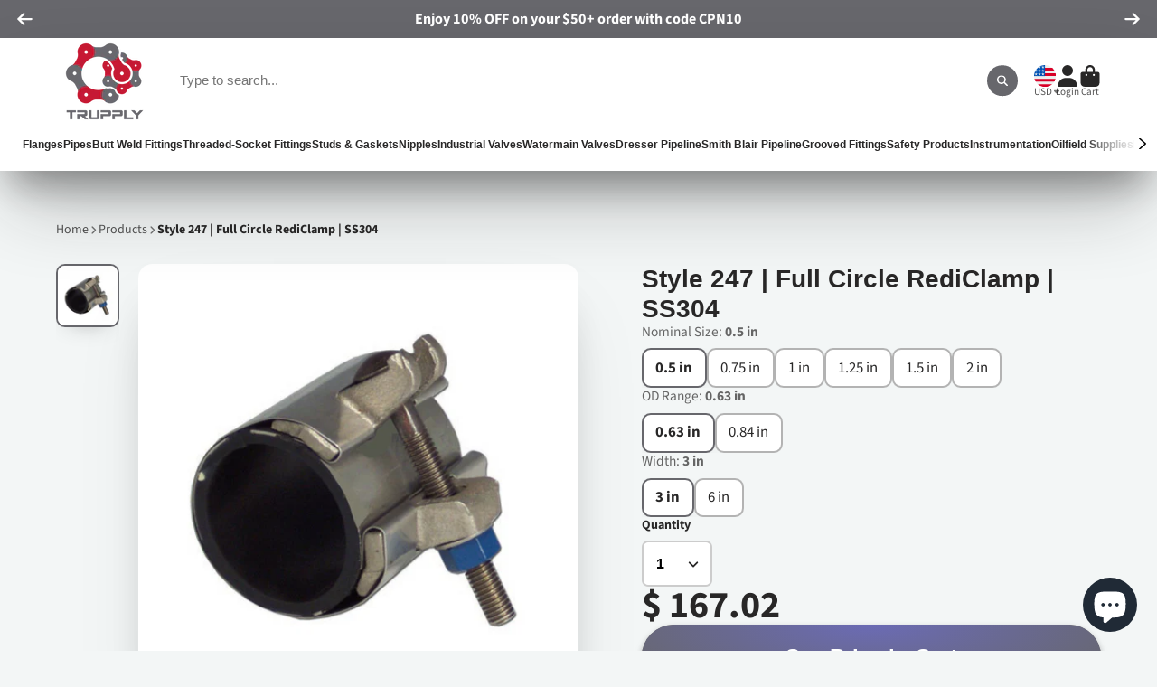

--- FILE ---
content_type: text/html; charset=utf-8
request_url: https://www.trupply.com/products/smith-blair-redi-clamp-stainless-steel-247
body_size: 75453
content:
<!doctype html>
<html class="no-js" lang="en">
  <style>
body.unloading { opacity: 1 !important; }
</style>

  <head>
<!-- Google Tag Manager -->
<script>(function(w,d,s,l,i){w[l]=w[l]||[];w[l].push({'gtm.start':
new Date().getTime(),event:'gtm.js'});var f=d.getElementsByTagName(s)[0],
j=d.createElement(s),dl=l!='dataLayer'?'&l='+l:'';j.async=true;j.src=
'https://www.googletagmanager.com/gtm.js?id='+i+dl;f.parentNode.insertBefore(j,f);
})(window,document,'script','dataLayer','GTM-WSPTZG4');</script>
<!-- End Google Tag Manager -->


    
    <!-- Google tag (gtag.js) -->
<script async src="https://www.googletagmanager.com/gtag/js?id=G-8TPSHL0F9P"></script>
<script>
  window.dataLayer = window.dataLayer || [];
  function gtag(){dataLayer.push(arguments);}
  gtag('js', new Date());

  gtag('config', 'G-8TPSHL0F9P');
</script>
    <meta charset="utf-8">
    <meta http-equiv="X-UA-Compatible" content="IE=edge">
    <meta name="viewport" content="width=device-width,initial-scale=1">
    <meta name="theme-color" content="">
    <link rel="canonical" href="https://www.trupply.com/products/smith-blair-redi-clamp-stainless-steel-247">
    <link rel="preconnect" href="https://cdn.shopify.com" crossorigin><link rel="icon" type="image/png" href="//www.trupply.com/cdn/shop/files/favicon_32x32.png?v=1670881007"><link rel="preconnect" href="https://fonts.shopifycdn.com" crossorigin><title>
      
        Style 247 | Full Circle RediClamp | SS304
      
    </title>
    
      <meta name="description" content="Shop Style 247&#39;s Full Circle RediClamp made of SS304 for a durable and long-lasting solution to all your plumbing needs.">
    

    

<meta property="og:site_name" content="Trupply">
<meta property="og:url" content="https://www.trupply.com/products/smith-blair-redi-clamp-stainless-steel-247">
<meta property="og:title" content="Style 247 | Full Circle RediClamp | SS304">
<meta property="og:type" content="product">
<meta property="og:description" content="Shop Style 247&#39;s Full Circle RediClamp made of SS304 for a durable and long-lasting solution to all your plumbing needs."><meta property="og:image" content="http://www.trupply.com/cdn/shop/products/IMG-SB-Style_247-1_0f348bfe-71bf-47c2-8479-09d5529d22a8.jpg?v=1749665534">
  <meta property="og:image:secure_url" content="https://www.trupply.com/cdn/shop/products/IMG-SB-Style_247-1_0f348bfe-71bf-47c2-8479-09d5529d22a8.jpg?v=1749665534">
  <meta property="og:image:width" content="1200">
  <meta property="og:image:height" content="1200"><meta property="og:price:amount" content="167.02">
  <meta property="og:price:currency" content="USD"><meta name="twitter:site" content="@trupply"><meta name="twitter:card" content="summary_large_image">
<meta name="twitter:title" content="Style 247 | Full Circle RediClamp | SS304">
<meta name="twitter:description" content="Shop Style 247&#39;s Full Circle RediClamp made of SS304 for a durable and long-lasting solution to all your plumbing needs.">


    <script>window.performance && window.performance.mark && window.performance.mark('shopify.content_for_header.start');</script><meta id="shopify-digital-wallet" name="shopify-digital-wallet" content="/8817528/digital_wallets/dialog">
<meta name="shopify-checkout-api-token" content="94e0f0f1b6a69767d15934d79e589fde">
<meta id="in-context-paypal-metadata" data-shop-id="8817528" data-venmo-supported="false" data-environment="production" data-locale="en_US" data-paypal-v4="true" data-currency="USD">
<link rel="alternate" type="application/json+oembed" href="https://www.trupply.com/products/smith-blair-redi-clamp-stainless-steel-247.oembed">
<script async="async" src="/checkouts/internal/preloads.js?locale=en-US"></script>
<link rel="preconnect" href="https://shop.app" crossorigin="anonymous">
<script async="async" src="https://shop.app/checkouts/internal/preloads.js?locale=en-US&shop_id=8817528" crossorigin="anonymous"></script>
<script id="apple-pay-shop-capabilities" type="application/json">{"shopId":8817528,"countryCode":"US","currencyCode":"USD","merchantCapabilities":["supports3DS"],"merchantId":"gid:\/\/shopify\/Shop\/8817528","merchantName":"Trupply","requiredBillingContactFields":["postalAddress","email"],"requiredShippingContactFields":["postalAddress","email"],"shippingType":"shipping","supportedNetworks":["visa","masterCard","amex","discover","elo","jcb"],"total":{"type":"pending","label":"Trupply","amount":"1.00"},"shopifyPaymentsEnabled":true,"supportsSubscriptions":true}</script>
<script id="shopify-features" type="application/json">{"accessToken":"94e0f0f1b6a69767d15934d79e589fde","betas":["rich-media-storefront-analytics"],"domain":"www.trupply.com","predictiveSearch":true,"shopId":8817528,"locale":"en"}</script>
<script>var Shopify = Shopify || {};
Shopify.shop = "trupply.myshopify.com";
Shopify.locale = "en";
Shopify.currency = {"active":"USD","rate":"1.0"};
Shopify.country = "US";
Shopify.theme = {"name":"Copy of Updated copy of ShowTime (MHT-dev) Sep 10","id":143751872674,"schema_name":"ShowTime","schema_version":"7.13.8","theme_store_id":687,"role":"main"};
Shopify.theme.handle = "null";
Shopify.theme.style = {"id":null,"handle":null};
Shopify.cdnHost = "www.trupply.com/cdn";
Shopify.routes = Shopify.routes || {};
Shopify.routes.root = "/";</script>
<script type="module">!function(o){(o.Shopify=o.Shopify||{}).modules=!0}(window);</script>
<script>!function(o){function n(){var o=[];function n(){o.push(Array.prototype.slice.apply(arguments))}return n.q=o,n}var t=o.Shopify=o.Shopify||{};t.loadFeatures=n(),t.autoloadFeatures=n()}(window);</script>
<script>
  window.ShopifyPay = window.ShopifyPay || {};
  window.ShopifyPay.apiHost = "shop.app\/pay";
  window.ShopifyPay.redirectState = null;
</script>
<script id="shop-js-analytics" type="application/json">{"pageType":"product"}</script>
<script defer="defer" async type="module" src="//www.trupply.com/cdn/shopifycloud/shop-js/modules/v2/client.init-shop-cart-sync_BT-GjEfc.en.esm.js"></script>
<script defer="defer" async type="module" src="//www.trupply.com/cdn/shopifycloud/shop-js/modules/v2/chunk.common_D58fp_Oc.esm.js"></script>
<script defer="defer" async type="module" src="//www.trupply.com/cdn/shopifycloud/shop-js/modules/v2/chunk.modal_xMitdFEc.esm.js"></script>
<script type="module">
  await import("//www.trupply.com/cdn/shopifycloud/shop-js/modules/v2/client.init-shop-cart-sync_BT-GjEfc.en.esm.js");
await import("//www.trupply.com/cdn/shopifycloud/shop-js/modules/v2/chunk.common_D58fp_Oc.esm.js");
await import("//www.trupply.com/cdn/shopifycloud/shop-js/modules/v2/chunk.modal_xMitdFEc.esm.js");

  window.Shopify.SignInWithShop?.initShopCartSync?.({"fedCMEnabled":true,"windoidEnabled":true});

</script>
<script defer="defer" async type="module" src="//www.trupply.com/cdn/shopifycloud/shop-js/modules/v2/client.payment-terms_Ci9AEqFq.en.esm.js"></script>
<script defer="defer" async type="module" src="//www.trupply.com/cdn/shopifycloud/shop-js/modules/v2/chunk.common_D58fp_Oc.esm.js"></script>
<script defer="defer" async type="module" src="//www.trupply.com/cdn/shopifycloud/shop-js/modules/v2/chunk.modal_xMitdFEc.esm.js"></script>
<script type="module">
  await import("//www.trupply.com/cdn/shopifycloud/shop-js/modules/v2/client.payment-terms_Ci9AEqFq.en.esm.js");
await import("//www.trupply.com/cdn/shopifycloud/shop-js/modules/v2/chunk.common_D58fp_Oc.esm.js");
await import("//www.trupply.com/cdn/shopifycloud/shop-js/modules/v2/chunk.modal_xMitdFEc.esm.js");

  
</script>
<script>
  window.Shopify = window.Shopify || {};
  if (!window.Shopify.featureAssets) window.Shopify.featureAssets = {};
  window.Shopify.featureAssets['shop-js'] = {"shop-cart-sync":["modules/v2/client.shop-cart-sync_DZOKe7Ll.en.esm.js","modules/v2/chunk.common_D58fp_Oc.esm.js","modules/v2/chunk.modal_xMitdFEc.esm.js"],"init-fed-cm":["modules/v2/client.init-fed-cm_B6oLuCjv.en.esm.js","modules/v2/chunk.common_D58fp_Oc.esm.js","modules/v2/chunk.modal_xMitdFEc.esm.js"],"shop-cash-offers":["modules/v2/client.shop-cash-offers_D2sdYoxE.en.esm.js","modules/v2/chunk.common_D58fp_Oc.esm.js","modules/v2/chunk.modal_xMitdFEc.esm.js"],"shop-login-button":["modules/v2/client.shop-login-button_QeVjl5Y3.en.esm.js","modules/v2/chunk.common_D58fp_Oc.esm.js","modules/v2/chunk.modal_xMitdFEc.esm.js"],"pay-button":["modules/v2/client.pay-button_DXTOsIq6.en.esm.js","modules/v2/chunk.common_D58fp_Oc.esm.js","modules/v2/chunk.modal_xMitdFEc.esm.js"],"shop-button":["modules/v2/client.shop-button_DQZHx9pm.en.esm.js","modules/v2/chunk.common_D58fp_Oc.esm.js","modules/v2/chunk.modal_xMitdFEc.esm.js"],"avatar":["modules/v2/client.avatar_BTnouDA3.en.esm.js"],"init-windoid":["modules/v2/client.init-windoid_CR1B-cfM.en.esm.js","modules/v2/chunk.common_D58fp_Oc.esm.js","modules/v2/chunk.modal_xMitdFEc.esm.js"],"init-shop-for-new-customer-accounts":["modules/v2/client.init-shop-for-new-customer-accounts_C_vY_xzh.en.esm.js","modules/v2/client.shop-login-button_QeVjl5Y3.en.esm.js","modules/v2/chunk.common_D58fp_Oc.esm.js","modules/v2/chunk.modal_xMitdFEc.esm.js"],"init-shop-email-lookup-coordinator":["modules/v2/client.init-shop-email-lookup-coordinator_BI7n9ZSv.en.esm.js","modules/v2/chunk.common_D58fp_Oc.esm.js","modules/v2/chunk.modal_xMitdFEc.esm.js"],"init-shop-cart-sync":["modules/v2/client.init-shop-cart-sync_BT-GjEfc.en.esm.js","modules/v2/chunk.common_D58fp_Oc.esm.js","modules/v2/chunk.modal_xMitdFEc.esm.js"],"shop-toast-manager":["modules/v2/client.shop-toast-manager_DiYdP3xc.en.esm.js","modules/v2/chunk.common_D58fp_Oc.esm.js","modules/v2/chunk.modal_xMitdFEc.esm.js"],"init-customer-accounts":["modules/v2/client.init-customer-accounts_D9ZNqS-Q.en.esm.js","modules/v2/client.shop-login-button_QeVjl5Y3.en.esm.js","modules/v2/chunk.common_D58fp_Oc.esm.js","modules/v2/chunk.modal_xMitdFEc.esm.js"],"init-customer-accounts-sign-up":["modules/v2/client.init-customer-accounts-sign-up_iGw4briv.en.esm.js","modules/v2/client.shop-login-button_QeVjl5Y3.en.esm.js","modules/v2/chunk.common_D58fp_Oc.esm.js","modules/v2/chunk.modal_xMitdFEc.esm.js"],"shop-follow-button":["modules/v2/client.shop-follow-button_CqMgW2wH.en.esm.js","modules/v2/chunk.common_D58fp_Oc.esm.js","modules/v2/chunk.modal_xMitdFEc.esm.js"],"checkout-modal":["modules/v2/client.checkout-modal_xHeaAweL.en.esm.js","modules/v2/chunk.common_D58fp_Oc.esm.js","modules/v2/chunk.modal_xMitdFEc.esm.js"],"shop-login":["modules/v2/client.shop-login_D91U-Q7h.en.esm.js","modules/v2/chunk.common_D58fp_Oc.esm.js","modules/v2/chunk.modal_xMitdFEc.esm.js"],"lead-capture":["modules/v2/client.lead-capture_BJmE1dJe.en.esm.js","modules/v2/chunk.common_D58fp_Oc.esm.js","modules/v2/chunk.modal_xMitdFEc.esm.js"],"payment-terms":["modules/v2/client.payment-terms_Ci9AEqFq.en.esm.js","modules/v2/chunk.common_D58fp_Oc.esm.js","modules/v2/chunk.modal_xMitdFEc.esm.js"]};
</script>
<script>(function() {
  var isLoaded = false;
  function asyncLoad() {
    if (isLoaded) return;
    isLoaded = true;
    var urls = ["https:\/\/shy.elfsight.com\/p\/platform.js?v=1.5.7\u0026shop=trupply.myshopify.com","\/\/cdn.shopify.com\/proxy\/cb4f58074f11572d7742f612d2cc8dd6528253b52e5fdb5210f7c5a30651daa4\/huracdn.com\/js\/script.min.js?v=1.0.8\u0026shop=trupply.myshopify.com\u0026sp-cache-control=cHVibGljLCBtYXgtYWdlPTkwMA","https:\/\/d1an1e2qw504lz.cloudfront.net\/shop\/js\/cart-shipping-calculator-pro.min.js?shop=trupply.myshopify.com"];
    for (var i = 0; i < urls.length; i++) {
      var s = document.createElement('script');
      s.type = 'text/javascript';
      s.async = true;
      s.src = urls[i];
      var x = document.getElementsByTagName('script')[0];
      x.parentNode.insertBefore(s, x);
    }
  };
  if(window.attachEvent) {
    window.attachEvent('onload', asyncLoad);
  } else {
    window.addEventListener('load', asyncLoad, false);
  }
})();</script>
<script id="__st">var __st={"a":8817528,"offset":-21600,"reqid":"6d5378d2-2a6f-4e99-ac45-53349769c635-1769247388","pageurl":"www.trupply.com\/products\/smith-blair-redi-clamp-stainless-steel-247","u":"89d89eb75d85","p":"product","rtyp":"product","rid":74555719686};</script>
<script>window.ShopifyPaypalV4VisibilityTracking = true;</script>
<script id="captcha-bootstrap">!function(){'use strict';const t='contact',e='account',n='new_comment',o=[[t,t],['blogs',n],['comments',n],[t,'customer']],c=[[e,'customer_login'],[e,'guest_login'],[e,'recover_customer_password'],[e,'create_customer']],r=t=>t.map((([t,e])=>`form[action*='/${t}']:not([data-nocaptcha='true']) input[name='form_type'][value='${e}']`)).join(','),a=t=>()=>t?[...document.querySelectorAll(t)].map((t=>t.form)):[];function s(){const t=[...o],e=r(t);return a(e)}const i='password',u='form_key',d=['recaptcha-v3-token','g-recaptcha-response','h-captcha-response',i],f=()=>{try{return window.sessionStorage}catch{return}},m='__shopify_v',_=t=>t.elements[u];function p(t,e,n=!1){try{const o=window.sessionStorage,c=JSON.parse(o.getItem(e)),{data:r}=function(t){const{data:e,action:n}=t;return t[m]||n?{data:e,action:n}:{data:t,action:n}}(c);for(const[e,n]of Object.entries(r))t.elements[e]&&(t.elements[e].value=n);n&&o.removeItem(e)}catch(o){console.error('form repopulation failed',{error:o})}}const l='form_type',E='cptcha';function T(t){t.dataset[E]=!0}const w=window,h=w.document,L='Shopify',v='ce_forms',y='captcha';let A=!1;((t,e)=>{const n=(g='f06e6c50-85a8-45c8-87d0-21a2b65856fe',I='https://cdn.shopify.com/shopifycloud/storefront-forms-hcaptcha/ce_storefront_forms_captcha_hcaptcha.v1.5.2.iife.js',D={infoText:'Protected by hCaptcha',privacyText:'Privacy',termsText:'Terms'},(t,e,n)=>{const o=w[L][v],c=o.bindForm;if(c)return c(t,g,e,D).then(n);var r;o.q.push([[t,g,e,D],n]),r=I,A||(h.body.append(Object.assign(h.createElement('script'),{id:'captcha-provider',async:!0,src:r})),A=!0)});var g,I,D;w[L]=w[L]||{},w[L][v]=w[L][v]||{},w[L][v].q=[],w[L][y]=w[L][y]||{},w[L][y].protect=function(t,e){n(t,void 0,e),T(t)},Object.freeze(w[L][y]),function(t,e,n,w,h,L){const[v,y,A,g]=function(t,e,n){const i=e?o:[],u=t?c:[],d=[...i,...u],f=r(d),m=r(i),_=r(d.filter((([t,e])=>n.includes(e))));return[a(f),a(m),a(_),s()]}(w,h,L),I=t=>{const e=t.target;return e instanceof HTMLFormElement?e:e&&e.form},D=t=>v().includes(t);t.addEventListener('submit',(t=>{const e=I(t);if(!e)return;const n=D(e)&&!e.dataset.hcaptchaBound&&!e.dataset.recaptchaBound,o=_(e),c=g().includes(e)&&(!o||!o.value);(n||c)&&t.preventDefault(),c&&!n&&(function(t){try{if(!f())return;!function(t){const e=f();if(!e)return;const n=_(t);if(!n)return;const o=n.value;o&&e.removeItem(o)}(t);const e=Array.from(Array(32),(()=>Math.random().toString(36)[2])).join('');!function(t,e){_(t)||t.append(Object.assign(document.createElement('input'),{type:'hidden',name:u})),t.elements[u].value=e}(t,e),function(t,e){const n=f();if(!n)return;const o=[...t.querySelectorAll(`input[type='${i}']`)].map((({name:t})=>t)),c=[...d,...o],r={};for(const[a,s]of new FormData(t).entries())c.includes(a)||(r[a]=s);n.setItem(e,JSON.stringify({[m]:1,action:t.action,data:r}))}(t,e)}catch(e){console.error('failed to persist form',e)}}(e),e.submit())}));const S=(t,e)=>{t&&!t.dataset[E]&&(n(t,e.some((e=>e===t))),T(t))};for(const o of['focusin','change'])t.addEventListener(o,(t=>{const e=I(t);D(e)&&S(e,y())}));const B=e.get('form_key'),M=e.get(l),P=B&&M;t.addEventListener('DOMContentLoaded',(()=>{const t=y();if(P)for(const e of t)e.elements[l].value===M&&p(e,B);[...new Set([...A(),...v().filter((t=>'true'===t.dataset.shopifyCaptcha))])].forEach((e=>S(e,t)))}))}(h,new URLSearchParams(w.location.search),n,t,e,['guest_login'])})(!0,!0)}();</script>
<script integrity="sha256-4kQ18oKyAcykRKYeNunJcIwy7WH5gtpwJnB7kiuLZ1E=" data-source-attribution="shopify.loadfeatures" defer="defer" src="//www.trupply.com/cdn/shopifycloud/storefront/assets/storefront/load_feature-a0a9edcb.js" crossorigin="anonymous"></script>
<script crossorigin="anonymous" defer="defer" src="//www.trupply.com/cdn/shopifycloud/storefront/assets/shopify_pay/storefront-65b4c6d7.js?v=20250812"></script>
<script data-source-attribution="shopify.dynamic_checkout.dynamic.init">var Shopify=Shopify||{};Shopify.PaymentButton=Shopify.PaymentButton||{isStorefrontPortableWallets:!0,init:function(){window.Shopify.PaymentButton.init=function(){};var t=document.createElement("script");t.src="https://www.trupply.com/cdn/shopifycloud/portable-wallets/latest/portable-wallets.en.js",t.type="module",document.head.appendChild(t)}};
</script>
<script data-source-attribution="shopify.dynamic_checkout.buyer_consent">
  function portableWalletsHideBuyerConsent(e){var t=document.getElementById("shopify-buyer-consent"),n=document.getElementById("shopify-subscription-policy-button");t&&n&&(t.classList.add("hidden"),t.setAttribute("aria-hidden","true"),n.removeEventListener("click",e))}function portableWalletsShowBuyerConsent(e){var t=document.getElementById("shopify-buyer-consent"),n=document.getElementById("shopify-subscription-policy-button");t&&n&&(t.classList.remove("hidden"),t.removeAttribute("aria-hidden"),n.addEventListener("click",e))}window.Shopify?.PaymentButton&&(window.Shopify.PaymentButton.hideBuyerConsent=portableWalletsHideBuyerConsent,window.Shopify.PaymentButton.showBuyerConsent=portableWalletsShowBuyerConsent);
</script>
<script data-source-attribution="shopify.dynamic_checkout.cart.bootstrap">document.addEventListener("DOMContentLoaded",(function(){function t(){return document.querySelector("shopify-accelerated-checkout-cart, shopify-accelerated-checkout")}if(t())Shopify.PaymentButton.init();else{new MutationObserver((function(e,n){t()&&(Shopify.PaymentButton.init(),n.disconnect())})).observe(document.body,{childList:!0,subtree:!0})}}));
</script>
<link id="shopify-accelerated-checkout-styles" rel="stylesheet" media="screen" href="https://www.trupply.com/cdn/shopifycloud/portable-wallets/latest/accelerated-checkout-backwards-compat.css" crossorigin="anonymous">
<style id="shopify-accelerated-checkout-cart">
        #shopify-buyer-consent {
  margin-top: 1em;
  display: inline-block;
  width: 100%;
}

#shopify-buyer-consent.hidden {
  display: none;
}

#shopify-subscription-policy-button {
  background: none;
  border: none;
  padding: 0;
  text-decoration: underline;
  font-size: inherit;
  cursor: pointer;
}

#shopify-subscription-policy-button::before {
  box-shadow: none;
}

      </style>

<script>window.performance && window.performance.mark && window.performance.mark('shopify.content_for_header.end');</script>

    

<style data-shopify>
    @font-face {
  font-family: "Source Sans Pro";
  font-weight: 400;
  font-style: normal;
  font-display: swap;
  src: url("//www.trupply.com/cdn/fonts/source_sans_pro/sourcesanspro_n4.50ae3e156aed9a794db7e94c4d00984c7b66616c.woff2") format("woff2"),
       url("//www.trupply.com/cdn/fonts/source_sans_pro/sourcesanspro_n4.d1662e048bd96ae7123e46600ff9744c0d84502d.woff") format("woff");
}

    @font-face {
  font-family: "Source Sans Pro";
  font-weight: 700;
  font-style: normal;
  font-display: swap;
  src: url("//www.trupply.com/cdn/fonts/source_sans_pro/sourcesanspro_n7.41cbad1715ffa6489ec3aab1c16fda6d5bdf2235.woff2") format("woff2"),
       url("//www.trupply.com/cdn/fonts/source_sans_pro/sourcesanspro_n7.01173495588557d2be0eb2bb2ecdf8e4f01cf917.woff") format("woff");
}

    @font-face {
  font-family: "Source Sans Pro";
  font-weight: 400;
  font-style: italic;
  font-display: swap;
  src: url("//www.trupply.com/cdn/fonts/source_sans_pro/sourcesanspro_i4.130f29b9baa0095b80aea9236ca9ef6ab0069c67.woff2") format("woff2"),
       url("//www.trupply.com/cdn/fonts/source_sans_pro/sourcesanspro_i4.6146c8c8ae7b8853ccbbc8b859fcf805016ee743.woff") format("woff");
}

    @font-face {
  font-family: "Source Sans Pro";
  font-weight: 700;
  font-style: italic;
  font-display: swap;
  src: url("//www.trupply.com/cdn/fonts/source_sans_pro/sourcesanspro_i7.98bb15b3a23880a6e1d86ade6dbb197526ff768d.woff2") format("woff2"),
       url("//www.trupply.com/cdn/fonts/source_sans_pro/sourcesanspro_i7.6274cea5e22a575d33653322a4399caadffb1338.woff") format("woff");
}

    

    :root {
    --font-body-family: "Source Sans Pro", sans-serif;
    --font-body-style: normal;
    --font-body-weight: 400;
    --font-body-weight-bold: 700;

    --font-heading-family: Helvetica, Arial, sans-serif;
    --font-heading-style: normal;
    --font-heading-weight: 700;

    --font-scale: 1.0;

    
    --color-g-text: #282727;--color-g-text-alpha-80: rgba(27, 26, 26, 0.8);
    --color-g-text-alpha-70: rgba(27, 26, 26, 0.7);
    --color-g-text-alpha-50: rgba(27, 26, 26, 0.5);
    --color-g-text-alpha-60: rgba(27, 26, 26, 0.6);
    --color-g-text-alpha-40: rgba(27, 26, 26, 0.4);
    --color-g-text-alpha-30: rgba(27, 26, 26, 0.3);
    --color-g-text-alpha-20: rgba(27, 26, 26, 0.2);
    --color-g-text-alpha-10: rgba(27, 26, 26, 0.1);

    --color-g-bg: #f3f6f6;
    --color-g-bg-d5: #e4ebeb;
    --color-g-bg-d15: #d6e0e0;
    --color-g-bg-alpha-0: rgba(243, 246, 246, 0);
    --color-g-bg-alpha-70: rgba(243, 246, 246, 0.7);
    --color-g-bg-border: #b9caca;
    --color-g-fg: #FFFFFF;
    --color-g-fg-alpha-70: rgba(255, 255, 255, 0.7);
    --color-g-fg-alpha-50: rgba(255, 255, 255, 0.5);
    --color-g-fg-d10: #e6e6e6;
    --color-g-fg-d20: #cccccc;
    --color-g-accent: #67676c;
    --color-g-sale: #c41a32;
    --color-g-warning: #fd7e14;
    --color-g-success: #198754;
    --color-g-danger: #c41a32;
    --color-g-star-rating: #FFA41C;

    --color-g-button-text: #ffffff;
    --color-g-button-bg: #67676c;
    --color-g-button-bg-hover: #5b5b5f;
    --color-g-button-shadow-l1: rgba(28, 28, 30, 0.3);
    --color-g-button-shadow-l2: rgba(28, 28, 30, 0.15);
    --color-g-button-shadow-l3: #3a3a3d;
    --color-g-button-bg-gradient: #6b6bb4;

    --color-g-button-buy-it-now-text: #000;
    --color-g-button-buy-it-now-bg: #feaa2c;
    --color-g-button-buy-it-now-bg-hover: #fea013;

    --color-g-product-badge-sale: #c41a32;
    --color-g-product-badge-sold-out: #7D959F;

    --border-radius-base: 1.125rem;
    --border-radius-inner: 0.7rem;
    --border-radius-sm: 0.25rem;
    --transition-base: 0.3s;

    --box-shadow-large: rgb(50 50 93 / 25%) 0px 50px 100px -20px, rgb(0 0 0 / 30%) 0px 30px 60px -30px;

    --container-width: 1240px;
    --container-spacer: min(3rem, 5vw);
    /* --glob-gutter: clamp(3vw, 1.4rem, 30px); */
    --glob-gutter: min(3vw, 1.4rem);
    }
</style>
<link rel="preload" as="font" href="//www.trupply.com/cdn/fonts/source_sans_pro/sourcesanspro_n4.50ae3e156aed9a794db7e94c4d00984c7b66616c.woff2" type="font/woff2" crossorigin><script>
      document.documentElement.className = document.documentElement.className.replace('no-js', 'js');
      if (Shopify.designMode) {
        document.documentElement.classList.add('shopify-design-mode');
      }
      function lazyImageOnLoad(img) {
        img.setAttribute('loaded', '');
      }
    </script>

  
  <link href="//www.trupply.com/cdn/shop/t/40/assets/core.css?v=41946401734571445951757514722" rel="stylesheet" type="text/css" media="all" />
<script>
    
    
    
    
    var gsf_conversion_data = {page_type : 'product', event : 'view_item', data : {product_data : [{variant_id : 28689542152270, product_id : 74555719686, name : "Style 247 | Full Circle RediClamp | SS304", price : "167.02", currency : "USD", sku : "247-00006303-000", brand : "Smith Blair", variant : "0.5 in / 0.63 in / 3 in", category : "SB Clamp"}], total_price : "167.02", shop_currency : "USD"}};
    
</script>
  
  <!-- BEGIN app block: shopify://apps/minmaxify-order-limits/blocks/app-embed-block/3acfba32-89f3-4377-ae20-cbb9abc48475 --><script type="text/javascript" src="https://limits.minmaxify.com/trupply.myshopify.com?v=139c&r=20260120142941"></script>

<!-- END app block --><!-- BEGIN app block: shopify://apps/simprosys-google-shopping-feed/blocks/core_settings_block/1f0b859e-9fa6-4007-97e8-4513aff5ff3b --><!-- BEGIN: GSF App Core Tags & Scripts by Simprosys Google Shopping Feed -->









<!-- END: GSF App Core Tags & Scripts by Simprosys Google Shopping Feed -->
<!-- END app block --><!-- BEGIN app block: shopify://apps/seo-manager-venntov/blocks/seomanager/c54c366f-d4bb-4d52-8d2f-dd61ce8e7e12 --><!-- BEGIN app snippet: SEOManager4 -->
<meta name='seomanager' content='4.0.5' /> 


<script>
	function sm_htmldecode(str) {
		var txt = document.createElement('textarea');
		txt.innerHTML = str;
		return txt.value;
	}

	var venntov_title = sm_htmldecode("Style 247 | Full Circle RediClamp | SS304");
	var venntov_description = sm_htmldecode("Shop Style 247&#39;s Full Circle RediClamp made of SS304 for a durable and long-lasting solution to all your plumbing needs.");
	
	if (venntov_title != '') {
		document.title = venntov_title;	
	}
	else {
		document.title = "Style 247 | Full Circle RediClamp | SS304";	
	}

	if (document.querySelector('meta[name="description"]') == null) {
		var venntov_desc = document.createElement('meta');
		venntov_desc.name = "description";
		venntov_desc.content = venntov_description;
		var venntov_head = document.head;
		venntov_head.appendChild(venntov_desc);
	} else {
		document.querySelector('meta[name="description"]').setAttribute("content", venntov_description);
	}
</script>

<script>
	var venntov_robotVals = "index, follow, max-image-preview:large, max-snippet:-1, max-video-preview:-1";
	if (venntov_robotVals !== "") {
		document.querySelectorAll("[name='robots']").forEach(e => e.remove());
		var venntov_robotMeta = document.createElement('meta');
		venntov_robotMeta.name = "robots";
		venntov_robotMeta.content = venntov_robotVals;
		var venntov_head = document.head;
		venntov_head.appendChild(venntov_robotMeta);
	}
</script>

<script>
	var venntov_googleVals = "";
	if (venntov_googleVals !== "") {
		document.querySelectorAll("[name='google']").forEach(e => e.remove());
		var venntov_googleMeta = document.createElement('meta');
		venntov_googleMeta.name = "google";
		venntov_googleMeta.content = venntov_googleVals;
		var venntov_head = document.head;
		venntov_head.appendChild(venntov_googleMeta);
	}
	</script>
	<!-- JSON-LD support -->
			<script type="application/ld+json">
			{
				"@context": "https://schema.org",
				"@id": "https://www.trupply.com/products/smith-blair-redi-clamp-stainless-steel-247",
				"@type": "Product","sku": "247-00006303-000","mpn": "247-00006303-000","brand": {
					"@type": "Brand",
					"name": "Smith Blair"
				},
				"description": "Style 247 | Full Circle RediClamp | SS304\n\nTypically ships in 7-10 business days\nMade to Order - Nonreturnable\nProduct Features:\n\nA repair clamp designed to repair pinholes punctures or splits in a rigid pipe like Steel plastic or Copper tube.\nApplication Works on Steel Copper and IPS-sized PVC and HDPE.\nBuilt to a specific pipe O.D.\nDrop-in bolts help ease installation\nStandard widths are 3 and 6\nAvailable in IPS and Copper tube sizes\nProvides 360 coverage covering the full pipe surface\nUse 6 long or longer clamps to join pipe ends of like size\n18-8 Type 304 Stainless Steel band for corrosion resistance\nEconomical means of repairing pinhole leaks punctures and splits in pipe\n\nStyle 247 Smith Blair Spec Sheet\nMaterials:\n \n\nBAND Stainless Steel Type 304\nLUGS ASTM A743 GRCF8 Stainless Steel (304 Equivalent)\nGASKET Nitrile (Buna N) compounded to produce resist oil natural gas acids alkalies most (aliphatic) hydrocarbon fluids water and many chemicals\nNUTS\/BOLTS 304 Stainless Steel with fluoropolymer coated nuts to prevent galling\nWorking Pressure Up to 150 PSI\nPipe Applications Steel Copper and IPS-sized PVC and HDPE\n",
				"url": "https://www.trupply.com/products/smith-blair-redi-clamp-stainless-steel-247",
				"name": "Style 247 | Full Circle RediClamp | SS304","image": "https://www.trupply.com/cdn/shop/products/IMG-SB-Style_247-1_0f348bfe-71bf-47c2-8479-09d5529d22a8.jpg?v=1749665534&width=1024","offers": [{
							"@type": "Offer",
							"availability": "https://schema.org/InStock",
							"itemCondition": "https://schema.org/NewCondition",
							"priceCurrency": "USD",
							"price": "167.02",
							"priceValidUntil": "2027-01-24",
							"url": "https://www.trupply.com/products/smith-blair-redi-clamp-stainless-steel-247?variant=28689542152270",
							"checkoutPageURLTemplate": "https://www.trupply.com/cart/add?id=28689542152270&quantity=1",
								"image": "https://www.trupply.com/cdn/shop/products/IMG-SB-Style_247-1_0f348bfe-71bf-47c2-8479-09d5529d22a8.jpg?v=1749665534&width=1024",
							"mpn": "247-00006303-000",
								"sku": "247-00006303-000",
							"seller": {
								"@type": "Organization",
								"name": "Trupply"
							}
						},{
							"@type": "Offer",
							"availability": "https://schema.org/InStock",
							"itemCondition": "https://schema.org/NewCondition",
							"priceCurrency": "USD",
							"price": "292.35",
							"priceValidUntil": "2027-01-24",
							"url": "https://www.trupply.com/products/smith-blair-redi-clamp-stainless-steel-247?variant=28689542185038",
							"checkoutPageURLTemplate": "https://www.trupply.com/cart/add?id=28689542185038&quantity=1",
								"image": "https://www.trupply.com/cdn/shop/products/IMG-SB-Style_247-1_0f348bfe-71bf-47c2-8479-09d5529d22a8.jpg?v=1749665534&width=1024",
							"mpn": "247-00006306-000",
								"sku": "247-00006306-000",
							"seller": {
								"@type": "Organization",
								"name": "Trupply"
							}
						},{
							"@type": "Offer",
							"availability": "https://schema.org/InStock",
							"itemCondition": "https://schema.org/NewCondition",
							"priceCurrency": "USD",
							"price": "167.75",
							"priceValidUntil": "2027-01-24",
							"url": "https://www.trupply.com/products/smith-blair-redi-clamp-stainless-steel-247?variant=28689542217806",
							"checkoutPageURLTemplate": "https://www.trupply.com/cart/add?id=28689542217806&quantity=1",
								"image": "https://www.trupply.com/cdn/shop/products/IMG-SB-Style_247-1_0f348bfe-71bf-47c2-8479-09d5529d22a8.jpg?v=1749665534&width=1024",
							"mpn": "247-00008403-000",
								"sku": "247-00008403-000",
							"seller": {
								"@type": "Organization",
								"name": "Trupply"
							}
						},{
							"@type": "Offer",
							"availability": "https://schema.org/InStock",
							"itemCondition": "https://schema.org/NewCondition",
							"priceCurrency": "USD",
							"price": "292.42",
							"priceValidUntil": "2027-01-24",
							"url": "https://www.trupply.com/products/smith-blair-redi-clamp-stainless-steel-247?variant=28689542250574",
							"checkoutPageURLTemplate": "https://www.trupply.com/cart/add?id=28689542250574&quantity=1",
								"image": "https://www.trupply.com/cdn/shop/products/IMG-SB-Style_247-1_0f348bfe-71bf-47c2-8479-09d5529d22a8.jpg?v=1749665534&width=1024",
							"mpn": "247-00008406-000",
								"sku": "247-00008406-000",
							"seller": {
								"@type": "Organization",
								"name": "Trupply"
							}
						},{
							"@type": "Offer",
							"availability": "https://schema.org/InStock",
							"itemCondition": "https://schema.org/NewCondition",
							"priceCurrency": "USD",
							"price": "584.81",
							"priceValidUntil": "2027-01-24",
							"url": "https://www.trupply.com/products/smith-blair-redi-clamp-stainless-steel-247?variant=28689542283342",
							"checkoutPageURLTemplate": "https://www.trupply.com/cart/add?id=28689542283342&quantity=1",
								"image": "https://www.trupply.com/cdn/shop/products/IMG-SB-Style_247-1_0f348bfe-71bf-47c2-8479-09d5529d22a8.jpg?v=1749665534&width=1024",
							"mpn": "247-00008412-000",
								"sku": "247-00008412-000",
							"seller": {
								"@type": "Organization",
								"name": "Trupply"
							}
						},{
							"@type": "Offer",
							"availability": "https://schema.org/InStock",
							"itemCondition": "https://schema.org/NewCondition",
							"priceCurrency": "USD",
							"price": "168.29",
							"priceValidUntil": "2027-01-24",
							"url": "https://www.trupply.com/products/smith-blair-redi-clamp-stainless-steel-247?variant=28689542316110",
							"checkoutPageURLTemplate": "https://www.trupply.com/cart/add?id=28689542316110&quantity=1",
								"image": "https://www.trupply.com/cdn/shop/products/IMG-SB-Style_247-1_0f348bfe-71bf-47c2-8479-09d5529d22a8.jpg?v=1749665534&width=1024",
							"mpn": "247-00008803-000",
								"sku": "247-00008803-000",
							"seller": {
								"@type": "Organization",
								"name": "Trupply"
							}
						},{
							"@type": "Offer",
							"availability": "https://schema.org/InStock",
							"itemCondition": "https://schema.org/NewCondition",
							"priceCurrency": "USD",
							"price": "293.02",
							"priceValidUntil": "2027-01-24",
							"url": "https://www.trupply.com/products/smith-blair-redi-clamp-stainless-steel-247?variant=28689542348878",
							"checkoutPageURLTemplate": "https://www.trupply.com/cart/add?id=28689542348878&quantity=1",
								"image": "https://www.trupply.com/cdn/shop/products/IMG-SB-Style_247-1_0f348bfe-71bf-47c2-8479-09d5529d22a8.jpg?v=1749665534&width=1024",
							"mpn": "247-00008806-000",
								"sku": "247-00008806-000",
							"seller": {
								"@type": "Organization",
								"name": "Trupply"
							}
						},{
							"@type": "Offer",
							"availability": "https://schema.org/InStock",
							"itemCondition": "https://schema.org/NewCondition",
							"priceCurrency": "USD",
							"price": "169.12",
							"priceValidUntil": "2027-01-24",
							"url": "https://www.trupply.com/products/smith-blair-redi-clamp-stainless-steel-247?variant=28689542414414",
							"checkoutPageURLTemplate": "https://www.trupply.com/cart/add?id=28689542414414&quantity=1",
								"image": "https://www.trupply.com/cdn/shop/products/IMG-SB-Style_247-1_0f348bfe-71bf-47c2-8479-09d5529d22a8.jpg?v=1749665534&width=1024",
							"mpn": "247-00010503-000",
								"sku": "247-00010503-000",
							"seller": {
								"@type": "Organization",
								"name": "Trupply"
							}
						},{
							"@type": "Offer",
							"availability": "https://schema.org/InStock",
							"itemCondition": "https://schema.org/NewCondition",
							"priceCurrency": "USD",
							"price": "304.65",
							"priceValidUntil": "2027-01-24",
							"url": "https://www.trupply.com/products/smith-blair-redi-clamp-stainless-steel-247?variant=28689542447182",
							"checkoutPageURLTemplate": "https://www.trupply.com/cart/add?id=28689542447182&quantity=1",
								"image": "https://www.trupply.com/cdn/shop/products/IMG-SB-Style_247-1_0f348bfe-71bf-47c2-8479-09d5529d22a8.jpg?v=1749665534&width=1024",
							"mpn": "247-00010506-000",
								"sku": "247-00010506-000",
							"seller": {
								"@type": "Organization",
								"name": "Trupply"
							}
						},{
							"@type": "Offer",
							"availability": "https://schema.org/InStock",
							"itemCondition": "https://schema.org/NewCondition",
							"priceCurrency": "USD",
							"price": "609.31",
							"priceValidUntil": "2027-01-24",
							"url": "https://www.trupply.com/products/smith-blair-redi-clamp-stainless-steel-247?variant=28689542479950",
							"checkoutPageURLTemplate": "https://www.trupply.com/cart/add?id=28689542479950&quantity=1",
								"image": "https://www.trupply.com/cdn/shop/products/IMG-SB-Style_247-1_0f348bfe-71bf-47c2-8479-09d5529d22a8.jpg?v=1749665534&width=1024",
							"mpn": "247-00010512-000",
								"sku": "247-00010512-000",
							"seller": {
								"@type": "Organization",
								"name": "Trupply"
							}
						},{
							"@type": "Offer",
							"availability": "https://schema.org/InStock",
							"itemCondition": "https://schema.org/NewCondition",
							"priceCurrency": "USD",
							"price": "175.83",
							"priceValidUntil": "2027-01-24",
							"url": "https://www.trupply.com/products/smith-blair-redi-clamp-stainless-steel-247?variant=28689542512718",
							"checkoutPageURLTemplate": "https://www.trupply.com/cart/add?id=28689542512718&quantity=1",
								"image": "https://www.trupply.com/cdn/shop/products/IMG-SB-Style_247-1_0f348bfe-71bf-47c2-8479-09d5529d22a8.jpg?v=1749665534&width=1024",
							"mpn": "247-00011303-000",
								"sku": "247-00011303-000",
							"seller": {
								"@type": "Organization",
								"name": "Trupply"
							}
						},{
							"@type": "Offer",
							"availability": "https://schema.org/InStock",
							"itemCondition": "https://schema.org/NewCondition",
							"priceCurrency": "USD",
							"price": "305.63",
							"priceValidUntil": "2027-01-24",
							"url": "https://www.trupply.com/products/smith-blair-redi-clamp-stainless-steel-247?variant=28689542545486",
							"checkoutPageURLTemplate": "https://www.trupply.com/cart/add?id=28689542545486&quantity=1",
								"image": "https://www.trupply.com/cdn/shop/products/IMG-SB-Style_247-1_0f348bfe-71bf-47c2-8479-09d5529d22a8.jpg?v=1749665534&width=1024",
							"mpn": "247-00011306-000",
								"sku": "247-00011306-000",
							"seller": {
								"@type": "Organization",
								"name": "Trupply"
							}
						},{
							"@type": "Offer",
							"availability": "https://schema.org/InStock",
							"itemCondition": "https://schema.org/NewCondition",
							"priceCurrency": "USD",
							"price": "177.98",
							"priceValidUntil": "2027-01-24",
							"url": "https://www.trupply.com/products/smith-blair-redi-clamp-stainless-steel-247?variant=28689542578254",
							"checkoutPageURLTemplate": "https://www.trupply.com/cart/add?id=28689542578254&quantity=1",
								"image": "https://www.trupply.com/cdn/shop/products/IMG-SB-Style_247-1_0f348bfe-71bf-47c2-8479-09d5529d22a8.jpg?v=1749665534&width=1024",
							"mpn": "247-00013203-000",
								"sku": "247-00013203-000",
							"seller": {
								"@type": "Organization",
								"name": "Trupply"
							}
						},{
							"@type": "Offer",
							"availability": "https://schema.org/InStock",
							"itemCondition": "https://schema.org/NewCondition",
							"priceCurrency": "USD",
							"price": "308.62",
							"priceValidUntil": "2027-01-24",
							"url": "https://www.trupply.com/products/smith-blair-redi-clamp-stainless-steel-247?variant=28689542611022",
							"checkoutPageURLTemplate": "https://www.trupply.com/cart/add?id=28689542611022&quantity=1",
								"image": "https://www.trupply.com/cdn/shop/products/IMG-SB-Style_247-1_0f348bfe-71bf-47c2-8479-09d5529d22a8.jpg?v=1749665534&width=1024",
							"mpn": "247-00013206-000",
								"sku": "247-00013206-000",
							"seller": {
								"@type": "Organization",
								"name": "Trupply"
							}
						},{
							"@type": "Offer",
							"availability": "https://schema.org/InStock",
							"itemCondition": "https://schema.org/NewCondition",
							"priceCurrency": "USD",
							"price": "614.42",
							"priceValidUntil": "2027-01-24",
							"url": "https://www.trupply.com/products/smith-blair-redi-clamp-stainless-steel-247?variant=28689542643790",
							"checkoutPageURLTemplate": "https://www.trupply.com/cart/add?id=28689542643790&quantity=1",
								"image": "https://www.trupply.com/cdn/shop/products/IMG-SB-Style_247-1_0f348bfe-71bf-47c2-8479-09d5529d22a8.jpg?v=1749665534&width=1024",
							"mpn": "247-00013212-000",
								"sku": "247-00013212-000",
							"seller": {
								"@type": "Organization",
								"name": "Trupply"
							}
						},{
							"@type": "Offer",
							"availability": "https://schema.org/InStock",
							"itemCondition": "https://schema.org/NewCondition",
							"priceCurrency": "USD",
							"price": "178.74",
							"priceValidUntil": "2027-01-24",
							"url": "https://www.trupply.com/products/smith-blair-redi-clamp-stainless-steel-247?variant=28689542676558",
							"checkoutPageURLTemplate": "https://www.trupply.com/cart/add?id=28689542676558&quantity=1",
								"image": "https://www.trupply.com/cdn/shop/products/IMG-SB-Style_247-1_0f348bfe-71bf-47c2-8479-09d5529d22a8.jpg?v=1749665534&width=1024",
							"mpn": "247-00013803-000",
								"sku": "247-00013803-000",
							"seller": {
								"@type": "Organization",
								"name": "Trupply"
							}
						},{
							"@type": "Offer",
							"availability": "https://schema.org/InStock",
							"itemCondition": "https://schema.org/NewCondition",
							"priceCurrency": "USD",
							"price": "309.40",
							"priceValidUntil": "2027-01-24",
							"url": "https://www.trupply.com/products/smith-blair-redi-clamp-stainless-steel-247?variant=28689542709326",
							"checkoutPageURLTemplate": "https://www.trupply.com/cart/add?id=28689542709326&quantity=1",
								"image": "https://www.trupply.com/cdn/shop/products/IMG-SB-Style_247-1_0f348bfe-71bf-47c2-8479-09d5529d22a8.jpg?v=1749665534&width=1024",
							"mpn": "247-00013806-000",
								"sku": "247-00013806-000",
							"seller": {
								"@type": "Organization",
								"name": "Trupply"
							}
						},{
							"@type": "Offer",
							"availability": "https://schema.org/InStock",
							"itemCondition": "https://schema.org/NewCondition",
							"priceCurrency": "USD",
							"price": "180.88",
							"priceValidUntil": "2027-01-24",
							"url": "https://www.trupply.com/products/smith-blair-redi-clamp-stainless-steel-247?variant=28689542742094",
							"checkoutPageURLTemplate": "https://www.trupply.com/cart/add?id=28689542742094&quantity=1",
								"image": "https://www.trupply.com/cdn/shop/products/IMG-SB-Style_247-1_0f348bfe-71bf-47c2-8479-09d5529d22a8.jpg?v=1749665534&width=1024",
							"mpn": "247-00016603-000",
								"sku": "247-00016603-000",
							"seller": {
								"@type": "Organization",
								"name": "Trupply"
							}
						},{
							"@type": "Offer",
							"availability": "https://schema.org/InStock",
							"itemCondition": "https://schema.org/NewCondition",
							"priceCurrency": "USD",
							"price": "311.32",
							"priceValidUntil": "2027-01-24",
							"url": "https://www.trupply.com/products/smith-blair-redi-clamp-stainless-steel-247?variant=28689542774862",
							"checkoutPageURLTemplate": "https://www.trupply.com/cart/add?id=28689542774862&quantity=1",
								"image": "https://www.trupply.com/cdn/shop/products/IMG-SB-Style_247-1_0f348bfe-71bf-47c2-8479-09d5529d22a8.jpg?v=1749665534&width=1024",
							"mpn": "247-00016606-000",
								"sku": "247-00016606-000",
							"seller": {
								"@type": "Organization",
								"name": "Trupply"
							}
						},{
							"@type": "Offer",
							"availability": "https://schema.org/InStock",
							"itemCondition": "https://schema.org/NewCondition",
							"priceCurrency": "USD",
							"price": "622.64",
							"priceValidUntil": "2027-01-24",
							"url": "https://www.trupply.com/products/smith-blair-redi-clamp-stainless-steel-247?variant=28689542807630",
							"checkoutPageURLTemplate": "https://www.trupply.com/cart/add?id=28689542807630&quantity=1",
								"image": "https://www.trupply.com/cdn/shop/products/IMG-SB-Style_247-1_0f348bfe-71bf-47c2-8479-09d5529d22a8.jpg?v=1749665534&width=1024",
							"mpn": "247-00016612-000",
								"sku": "247-00016612-000",
							"seller": {
								"@type": "Organization",
								"name": "Trupply"
							}
						},{
							"@type": "Offer",
							"availability": "https://schema.org/InStock",
							"itemCondition": "https://schema.org/NewCondition",
							"priceCurrency": "USD",
							"price": "182.15",
							"priceValidUntil": "2027-01-24",
							"url": "https://www.trupply.com/products/smith-blair-redi-clamp-stainless-steel-247?variant=28689542840398",
							"checkoutPageURLTemplate": "https://www.trupply.com/cart/add?id=28689542840398&quantity=1",
								"image": "https://www.trupply.com/cdn/shop/products/IMG-SB-Style_247-1_0f348bfe-71bf-47c2-8479-09d5529d22a8.jpg?v=1749665534&width=1024",
							"mpn": "247-00016303-000",
								"sku": "247-00016303-000",
							"seller": {
								"@type": "Organization",
								"name": "Trupply"
							}
						},{
							"@type": "Offer",
							"availability": "https://schema.org/InStock",
							"itemCondition": "https://schema.org/NewCondition",
							"priceCurrency": "USD",
							"price": "310.56",
							"priceValidUntil": "2027-01-24",
							"url": "https://www.trupply.com/products/smith-blair-redi-clamp-stainless-steel-247?variant=28689542873166",
							"checkoutPageURLTemplate": "https://www.trupply.com/cart/add?id=28689542873166&quantity=1",
								"image": "https://www.trupply.com/cdn/shop/products/IMG-SB-Style_247-1_0f348bfe-71bf-47c2-8479-09d5529d22a8.jpg?v=1749665534&width=1024",
							"mpn": "247-00016306-000",
								"sku": "247-00016306-000",
							"seller": {
								"@type": "Organization",
								"name": "Trupply"
							}
						},{
							"@type": "Offer",
							"availability": "https://schema.org/InStock",
							"itemCondition": "https://schema.org/NewCondition",
							"priceCurrency": "USD",
							"price": "184.60",
							"priceValidUntil": "2027-01-24",
							"url": "https://www.trupply.com/products/smith-blair-redi-clamp-stainless-steel-247?variant=28689542905934",
							"checkoutPageURLTemplate": "https://www.trupply.com/cart/add?id=28689542905934&quantity=1",
								"image": "https://www.trupply.com/cdn/shop/products/IMG-SB-Style_247-1_0f348bfe-71bf-47c2-8479-09d5529d22a8.jpg?v=1749665534&width=1024",
							"mpn": "247-00019003-000",
								"sku": "247-00019003-000",
							"seller": {
								"@type": "Organization",
								"name": "Trupply"
							}
						},{
							"@type": "Offer",
							"availability": "https://schema.org/InStock",
							"itemCondition": "https://schema.org/NewCondition",
							"priceCurrency": "USD",
							"price": "314.87",
							"priceValidUntil": "2027-01-24",
							"url": "https://www.trupply.com/products/smith-blair-redi-clamp-stainless-steel-247?variant=28689542938702",
							"checkoutPageURLTemplate": "https://www.trupply.com/cart/add?id=28689542938702&quantity=1",
								"image": "https://www.trupply.com/cdn/shop/products/IMG-SB-Style_247-1_0f348bfe-71bf-47c2-8479-09d5529d22a8.jpg?v=1749665534&width=1024",
							"mpn": "247-00019006-000",
								"sku": "247-00019006-000",
							"seller": {
								"@type": "Organization",
								"name": "Trupply"
							}
						},{
							"@type": "Offer",
							"availability": "https://schema.org/InStock",
							"itemCondition": "https://schema.org/NewCondition",
							"priceCurrency": "USD",
							"price": "629.71",
							"priceValidUntil": "2027-01-24",
							"url": "https://www.trupply.com/products/smith-blair-redi-clamp-stainless-steel-247?variant=28689542971470",
							"checkoutPageURLTemplate": "https://www.trupply.com/cart/add?id=28689542971470&quantity=1",
								"image": "https://www.trupply.com/cdn/shop/products/IMG-SB-Style_247-1_0f348bfe-71bf-47c2-8479-09d5529d22a8.jpg?v=1749665534&width=1024",
							"mpn": "247-00019012-000",
								"sku": "247-00019012-000",
							"seller": {
								"@type": "Organization",
								"name": "Trupply"
							}
						},{
							"@type": "Offer",
							"availability": "https://schema.org/InStock",
							"itemCondition": "https://schema.org/NewCondition",
							"priceCurrency": "USD",
							"price": "193.10",
							"priceValidUntil": "2027-01-24",
							"url": "https://www.trupply.com/products/smith-blair-redi-clamp-stainless-steel-247?variant=28689543004238",
							"checkoutPageURLTemplate": "https://www.trupply.com/cart/add?id=28689543004238&quantity=1",
								"image": "https://www.trupply.com/cdn/shop/products/IMG-SB-Style_247-1_0f348bfe-71bf-47c2-8479-09d5529d22a8.jpg?v=1749665534&width=1024",
							"mpn": "247-00021303-000",
								"sku": "247-00021303-000",
							"seller": {
								"@type": "Organization",
								"name": "Trupply"
							}
						},{
							"@type": "Offer",
							"availability": "https://schema.org/InStock",
							"itemCondition": "https://schema.org/NewCondition",
							"priceCurrency": "USD",
							"price": "317.70",
							"priceValidUntil": "2027-01-24",
							"url": "https://www.trupply.com/products/smith-blair-redi-clamp-stainless-steel-247?variant=28689543037006",
							"checkoutPageURLTemplate": "https://www.trupply.com/cart/add?id=28689543037006&quantity=1",
								"image": "https://www.trupply.com/cdn/shop/products/IMG-SB-Style_247-1_0f348bfe-71bf-47c2-8479-09d5529d22a8.jpg?v=1749665534&width=1024",
							"mpn": "247-00021306-000",
								"sku": "247-00021306-000",
							"seller": {
								"@type": "Organization",
								"name": "Trupply"
							}
						},{
							"@type": "Offer",
							"availability": "https://schema.org/InStock",
							"itemCondition": "https://schema.org/NewCondition",
							"priceCurrency": "USD",
							"price": "197.72",
							"priceValidUntil": "2027-01-24",
							"url": "https://www.trupply.com/products/smith-blair-redi-clamp-stainless-steel-247?variant=28689543069774",
							"checkoutPageURLTemplate": "https://www.trupply.com/cart/add?id=28689543069774&quantity=1",
								"image": "https://www.trupply.com/cdn/shop/products/IMG-SB-Style_247-1_0f348bfe-71bf-47c2-8479-09d5529d22a8.jpg?v=1749665534&width=1024",
							"mpn": "247-00023803-000",
								"sku": "247-00023803-000",
							"seller": {
								"@type": "Organization",
								"name": "Trupply"
							}
						},{
							"@type": "Offer",
							"availability": "https://schema.org/InStock",
							"itemCondition": "https://schema.org/NewCondition",
							"priceCurrency": "USD",
							"price": "322.25",
							"priceValidUntil": "2027-01-24",
							"url": "https://www.trupply.com/products/smith-blair-redi-clamp-stainless-steel-247?variant=28689543102542",
							"checkoutPageURLTemplate": "https://www.trupply.com/cart/add?id=28689543102542&quantity=1",
								"image": "https://www.trupply.com/cdn/shop/products/IMG-SB-Style_247-1_0f348bfe-71bf-47c2-8479-09d5529d22a8.jpg?v=1749665534&width=1024",
							"mpn": "247-00023806-000",
								"sku": "247-00023806-000",
							"seller": {
								"@type": "Organization",
								"name": "Trupply"
							}
						},{
							"@type": "Offer",
							"availability": "https://schema.org/InStock",
							"itemCondition": "https://schema.org/NewCondition",
							"priceCurrency": "USD",
							"price": "644.50",
							"priceValidUntil": "2027-01-24",
							"url": "https://www.trupply.com/products/smith-blair-redi-clamp-stainless-steel-247?variant=28689543135310",
							"checkoutPageURLTemplate": "https://www.trupply.com/cart/add?id=28689543135310&quantity=1",
								"image": "https://www.trupply.com/cdn/shop/products/IMG-SB-Style_247-1_0f348bfe-71bf-47c2-8479-09d5529d22a8.jpg?v=1749665534&width=1024",
							"mpn": "247-00023812-000",
								"sku": "247-00023812-000",
							"seller": {
								"@type": "Organization",
								"name": "Trupply"
							}
						}]}
			</script>
<script type="application/ld+json">
				{
					"@context": "http://schema.org",
					"@type": "BreadcrumbList",
					"name": "Breadcrumbs",
					"itemListElement": [{
							"@type": "ListItem",
							"position": 1,
							"name": "Style 247 | Full Circle RediClamp | SS304",
							"item": "https://www.trupply.com/products/smith-blair-redi-clamp-stainless-steel-247"
						}]
				}
				</script>
<!-- 524F4D20383A3331 --><!-- END app snippet -->

<!-- END app block --><!-- BEGIN app block: shopify://apps/judge-me-reviews/blocks/judgeme_core/61ccd3b1-a9f2-4160-9fe9-4fec8413e5d8 --><!-- Start of Judge.me Core -->






<link rel="dns-prefetch" href="https://cdn2.judge.me/cdn/widget_frontend">
<link rel="dns-prefetch" href="https://cdn.judge.me">
<link rel="dns-prefetch" href="https://cdn1.judge.me">
<link rel="dns-prefetch" href="https://api.judge.me">

<script data-cfasync='false' class='jdgm-settings-script'>window.jdgmSettings={"pagination":5,"disable_web_reviews":false,"badge_no_review_text":"No reviews","badge_n_reviews_text":"{{ n }} review/reviews","hide_badge_preview_if_no_reviews":true,"badge_hide_text":true,"enforce_center_preview_badge":false,"widget_title":"Customer Reviews","widget_open_form_text":"Write a review","widget_close_form_text":"Cancel review","widget_refresh_page_text":"Refresh page","widget_summary_text":"Based on {{ number_of_reviews }} review/reviews","widget_no_review_text":"Be the first to write a review","widget_name_field_text":"Display name","widget_verified_name_field_text":"Verified Name (public)","widget_name_placeholder_text":"Display name","widget_required_field_error_text":"This field is required.","widget_email_field_text":"Email address","widget_verified_email_field_text":"Verified Email (private, can not be edited)","widget_email_placeholder_text":"Your email address","widget_email_field_error_text":"Please enter a valid email address.","widget_rating_field_text":"Rating","widget_review_title_field_text":"Review Title","widget_review_title_placeholder_text":"Give your review a title","widget_review_body_field_text":"Review content","widget_review_body_placeholder_text":"Start writing here...","widget_pictures_field_text":"Picture/Video (optional)","widget_submit_review_text":"Submit Review","widget_submit_verified_review_text":"Submit Verified Review","widget_submit_success_msg_with_auto_publish":"Thank you! Please refresh the page in a few moments to see your review. You can remove or edit your review by logging into \u003ca href='https://judge.me/login' target='_blank' rel='nofollow noopener'\u003eJudge.me\u003c/a\u003e","widget_submit_success_msg_no_auto_publish":"Thank you! Your review will be published as soon as it is approved by the shop admin. You can remove or edit your review by logging into \u003ca href='https://judge.me/login' target='_blank' rel='nofollow noopener'\u003eJudge.me\u003c/a\u003e","widget_show_default_reviews_out_of_total_text":"Showing {{ n_reviews_shown }} out of {{ n_reviews }} reviews.","widget_show_all_link_text":"Show all","widget_show_less_link_text":"Show less","widget_author_said_text":"{{ reviewer_name }} said:","widget_days_text":"{{ n }} days ago","widget_weeks_text":"{{ n }} week/weeks ago","widget_months_text":"{{ n }} month/months ago","widget_years_text":"{{ n }} year/years ago","widget_yesterday_text":"Yesterday","widget_today_text":"Today","widget_replied_text":"\u003e\u003e {{ shop_name }} replied:","widget_read_more_text":"Read more","widget_reviewer_name_as_initial":"","widget_rating_filter_color":"","widget_rating_filter_see_all_text":"See all reviews","widget_sorting_most_recent_text":"Most Recent","widget_sorting_highest_rating_text":"Highest Rating","widget_sorting_lowest_rating_text":"Lowest Rating","widget_sorting_with_pictures_text":"Only Pictures","widget_sorting_most_helpful_text":"Most Helpful","widget_open_question_form_text":"Ask a question","widget_reviews_subtab_text":"Reviews","widget_questions_subtab_text":"Questions","widget_question_label_text":"Question","widget_answer_label_text":"Answer","widget_question_placeholder_text":"Write your question here","widget_submit_question_text":"Submit Question","widget_question_submit_success_text":"Thank you for your question! We will notify you once it gets answered.","verified_badge_text":"Verified","verified_badge_bg_color":"","verified_badge_text_color":"","verified_badge_placement":"left-of-reviewer-name","widget_review_max_height":"","widget_hide_border":false,"widget_social_share":false,"widget_thumb":false,"widget_review_location_show":false,"widget_location_format":"country_iso_code","all_reviews_include_out_of_store_products":true,"all_reviews_out_of_store_text":"(out of store)","all_reviews_pagination":100,"all_reviews_product_name_prefix_text":"about","enable_review_pictures":true,"enable_question_anwser":false,"widget_theme":"","review_date_format":"mm/dd/yyyy","default_sort_method":"most-recent","widget_product_reviews_subtab_text":"Product Reviews","widget_shop_reviews_subtab_text":"Shop Reviews","widget_other_products_reviews_text":"Reviews for other products","widget_store_reviews_subtab_text":"Store reviews","widget_no_store_reviews_text":"This store hasn't received any reviews yet","widget_web_restriction_product_reviews_text":"This product hasn't received any reviews yet","widget_no_items_text":"No items found","widget_show_more_text":"Show more","widget_write_a_store_review_text":"Write a Store Review","widget_other_languages_heading":"Reviews in Other Languages","widget_translate_review_text":"Translate review to {{ language }}","widget_translating_review_text":"Translating...","widget_show_original_translation_text":"Show original ({{ language }})","widget_translate_review_failed_text":"Review couldn't be translated.","widget_translate_review_retry_text":"Retry","widget_translate_review_try_again_later_text":"Try again later","show_product_url_for_grouped_product":false,"widget_sorting_pictures_first_text":"Pictures First","show_pictures_on_all_rev_page_mobile":false,"show_pictures_on_all_rev_page_desktop":false,"floating_tab_hide_mobile_install_preference":false,"floating_tab_button_name":"★ Reviews","floating_tab_title":"Let customers speak for us","floating_tab_button_color":"","floating_tab_button_background_color":"","floating_tab_url":"","floating_tab_url_enabled":true,"floating_tab_tab_style":"text","all_reviews_text_badge_text":"Customers rate us {{ shop.metafields.judgeme.all_reviews_rating | round: 1 }}/5 based on {{ shop.metafields.judgeme.all_reviews_count }} reviews.","all_reviews_text_badge_text_branded_style":"{{ shop.metafields.judgeme.all_reviews_rating | round: 1 }} out of 5 stars based on {{ shop.metafields.judgeme.all_reviews_count }} reviews","is_all_reviews_text_badge_a_link":false,"show_stars_for_all_reviews_text_badge":false,"all_reviews_text_badge_url":"","all_reviews_text_style":"text","all_reviews_text_color_style":"judgeme_brand_color","all_reviews_text_color":"#108474","all_reviews_text_show_jm_brand":true,"featured_carousel_show_header":true,"featured_carousel_title":"Let customers speak for us","testimonials_carousel_title":"Customers are saying","videos_carousel_title":"Real customer stories","cards_carousel_title":"Customers are saying","featured_carousel_count_text":"from {{ n }} reviews","featured_carousel_add_link_to_all_reviews_page":false,"featured_carousel_url":"","featured_carousel_show_images":true,"featured_carousel_autoslide_interval":5,"featured_carousel_arrows_on_the_sides":false,"featured_carousel_height":250,"featured_carousel_width":80,"featured_carousel_image_size":0,"featured_carousel_image_height":250,"featured_carousel_arrow_color":"#eeeeee","verified_count_badge_style":"vintage","verified_count_badge_orientation":"horizontal","verified_count_badge_color_style":"judgeme_brand_color","verified_count_badge_color":"#108474","is_verified_count_badge_a_link":false,"verified_count_badge_url":"","verified_count_badge_show_jm_brand":true,"widget_rating_preset_default":5,"widget_first_sub_tab":"product-reviews","widget_show_histogram":true,"widget_histogram_use_custom_color":false,"widget_pagination_use_custom_color":false,"widget_star_use_custom_color":false,"widget_verified_badge_use_custom_color":false,"widget_write_review_use_custom_color":false,"picture_reminder_submit_button":"Upload Pictures","enable_review_videos":false,"mute_video_by_default":false,"widget_sorting_videos_first_text":"Videos First","widget_review_pending_text":"Pending","featured_carousel_items_for_large_screen":3,"social_share_options_order":"Facebook,Twitter","remove_microdata_snippet":true,"disable_json_ld":false,"enable_json_ld_products":false,"preview_badge_show_question_text":false,"preview_badge_no_question_text":"No questions","preview_badge_n_question_text":"{{ number_of_questions }} question/questions","qa_badge_show_icon":false,"qa_badge_position":"same-row","remove_judgeme_branding":false,"widget_add_search_bar":false,"widget_search_bar_placeholder":"Search","widget_sorting_verified_only_text":"Verified only","featured_carousel_theme":"default","featured_carousel_show_rating":true,"featured_carousel_show_title":true,"featured_carousel_show_body":true,"featured_carousel_show_date":false,"featured_carousel_show_reviewer":true,"featured_carousel_show_product":false,"featured_carousel_header_background_color":"#108474","featured_carousel_header_text_color":"#ffffff","featured_carousel_name_product_separator":"reviewed","featured_carousel_full_star_background":"#108474","featured_carousel_empty_star_background":"#dadada","featured_carousel_vertical_theme_background":"#f9fafb","featured_carousel_verified_badge_enable":false,"featured_carousel_verified_badge_color":"#108474","featured_carousel_border_style":"round","featured_carousel_review_line_length_limit":3,"featured_carousel_more_reviews_button_text":"Read more reviews","featured_carousel_view_product_button_text":"View product","all_reviews_page_load_reviews_on":"scroll","all_reviews_page_load_more_text":"Load More Reviews","disable_fb_tab_reviews":false,"enable_ajax_cdn_cache":false,"widget_public_name_text":"displayed publicly like","default_reviewer_name":"John Smith","default_reviewer_name_has_non_latin":true,"widget_reviewer_anonymous":"Anonymous","medals_widget_title":"Judge.me Review Medals","medals_widget_background_color":"#f9fafb","medals_widget_position":"footer_all_pages","medals_widget_border_color":"#f9fafb","medals_widget_verified_text_position":"left","medals_widget_use_monochromatic_version":false,"medals_widget_elements_color":"#108474","show_reviewer_avatar":true,"widget_invalid_yt_video_url_error_text":"Not a YouTube video URL","widget_max_length_field_error_text":"Please enter no more than {0} characters.","widget_show_country_flag":false,"widget_show_collected_via_shop_app":true,"widget_verified_by_shop_badge_style":"light","widget_verified_by_shop_text":"Verified by Shop","widget_show_photo_gallery":false,"widget_load_with_code_splitting":true,"widget_ugc_install_preference":false,"widget_ugc_title":"Made by us, Shared by you","widget_ugc_subtitle":"Tag us to see your picture featured in our page","widget_ugc_arrows_color":"#ffffff","widget_ugc_primary_button_text":"Buy Now","widget_ugc_primary_button_background_color":"#108474","widget_ugc_primary_button_text_color":"#ffffff","widget_ugc_primary_button_border_width":"0","widget_ugc_primary_button_border_style":"none","widget_ugc_primary_button_border_color":"#108474","widget_ugc_primary_button_border_radius":"25","widget_ugc_secondary_button_text":"Load More","widget_ugc_secondary_button_background_color":"#ffffff","widget_ugc_secondary_button_text_color":"#108474","widget_ugc_secondary_button_border_width":"2","widget_ugc_secondary_button_border_style":"solid","widget_ugc_secondary_button_border_color":"#108474","widget_ugc_secondary_button_border_radius":"25","widget_ugc_reviews_button_text":"View Reviews","widget_ugc_reviews_button_background_color":"#ffffff","widget_ugc_reviews_button_text_color":"#108474","widget_ugc_reviews_button_border_width":"2","widget_ugc_reviews_button_border_style":"solid","widget_ugc_reviews_button_border_color":"#108474","widget_ugc_reviews_button_border_radius":"25","widget_ugc_reviews_button_link_to":"judgeme-reviews-page","widget_ugc_show_post_date":true,"widget_ugc_max_width":"800","widget_rating_metafield_value_type":true,"widget_primary_color":"#108474","widget_enable_secondary_color":false,"widget_secondary_color":"#edf5f5","widget_summary_average_rating_text":"{{ average_rating }} out of 5","widget_media_grid_title":"Customer photos \u0026 videos","widget_media_grid_see_more_text":"See more","widget_round_style":false,"widget_show_product_medals":true,"widget_verified_by_judgeme_text":"Verified by Judge.me","widget_show_store_medals":true,"widget_verified_by_judgeme_text_in_store_medals":"Verified by Judge.me","widget_media_field_exceed_quantity_message":"Sorry, we can only accept {{ max_media }} for one review.","widget_media_field_exceed_limit_message":"{{ file_name }} is too large, please select a {{ media_type }} less than {{ size_limit }}MB.","widget_review_submitted_text":"Review Submitted!","widget_question_submitted_text":"Question Submitted!","widget_close_form_text_question":"Cancel","widget_write_your_answer_here_text":"Write your answer here","widget_enabled_branded_link":true,"widget_show_collected_by_judgeme":false,"widget_reviewer_name_color":"","widget_write_review_text_color":"","widget_write_review_bg_color":"","widget_collected_by_judgeme_text":"collected by Judge.me","widget_pagination_type":"standard","widget_load_more_text":"Load More","widget_load_more_color":"#108474","widget_full_review_text":"Full Review","widget_read_more_reviews_text":"Read More Reviews","widget_read_questions_text":"Read Questions","widget_questions_and_answers_text":"Questions \u0026 Answers","widget_verified_by_text":"Verified by","widget_verified_text":"Verified","widget_number_of_reviews_text":"{{ number_of_reviews }} reviews","widget_back_button_text":"Back","widget_next_button_text":"Next","widget_custom_forms_filter_button":"Filters","custom_forms_style":"vertical","widget_show_review_information":false,"how_reviews_are_collected":"How reviews are collected?","widget_show_review_keywords":false,"widget_gdpr_statement":"How we use your data: We'll only contact you about the review you left, and only if necessary. By submitting your review, you agree to Judge.me's \u003ca href='https://judge.me/terms' target='_blank' rel='nofollow noopener'\u003eterms\u003c/a\u003e, \u003ca href='https://judge.me/privacy' target='_blank' rel='nofollow noopener'\u003eprivacy\u003c/a\u003e and \u003ca href='https://judge.me/content-policy' target='_blank' rel='nofollow noopener'\u003econtent\u003c/a\u003e policies.","widget_multilingual_sorting_enabled":false,"widget_translate_review_content_enabled":false,"widget_translate_review_content_method":"manual","popup_widget_review_selection":"automatically_with_pictures","popup_widget_round_border_style":true,"popup_widget_show_title":true,"popup_widget_show_body":true,"popup_widget_show_reviewer":false,"popup_widget_show_product":true,"popup_widget_show_pictures":true,"popup_widget_use_review_picture":true,"popup_widget_show_on_home_page":true,"popup_widget_show_on_product_page":true,"popup_widget_show_on_collection_page":true,"popup_widget_show_on_cart_page":true,"popup_widget_position":"bottom_left","popup_widget_first_review_delay":5,"popup_widget_duration":5,"popup_widget_interval":5,"popup_widget_review_count":5,"popup_widget_hide_on_mobile":true,"review_snippet_widget_round_border_style":true,"review_snippet_widget_card_color":"#FFFFFF","review_snippet_widget_slider_arrows_background_color":"#FFFFFF","review_snippet_widget_slider_arrows_color":"#000000","review_snippet_widget_star_color":"#108474","show_product_variant":false,"all_reviews_product_variant_label_text":"Variant: ","widget_show_verified_branding":false,"widget_ai_summary_title":"Customers say","widget_ai_summary_disclaimer":"AI-powered review summary based on recent customer reviews","widget_show_ai_summary":false,"widget_show_ai_summary_bg":false,"widget_show_review_title_input":true,"redirect_reviewers_invited_via_email":"review_widget","request_store_review_after_product_review":false,"request_review_other_products_in_order":false,"review_form_color_scheme":"default","review_form_corner_style":"square","review_form_star_color":{},"review_form_text_color":"#333333","review_form_background_color":"#ffffff","review_form_field_background_color":"#fafafa","review_form_button_color":{},"review_form_button_text_color":"#ffffff","review_form_modal_overlay_color":"#000000","review_content_screen_title_text":"How would you rate this product?","review_content_introduction_text":"We would love it if you would share a bit about your experience.","store_review_form_title_text":"How would you rate this store?","store_review_form_introduction_text":"We would love it if you would share a bit about your experience.","show_review_guidance_text":true,"one_star_review_guidance_text":"Poor","five_star_review_guidance_text":"Great","customer_information_screen_title_text":"About you","customer_information_introduction_text":"Please tell us more about you.","custom_questions_screen_title_text":"Your experience in more detail","custom_questions_introduction_text":"Here are a few questions to help us understand more about your experience.","review_submitted_screen_title_text":"Thanks for your review!","review_submitted_screen_thank_you_text":"We are processing it and it will appear on the store soon.","review_submitted_screen_email_verification_text":"Please confirm your email by clicking the link we just sent you. This helps us keep reviews authentic.","review_submitted_request_store_review_text":"Would you like to share your experience of shopping with us?","review_submitted_review_other_products_text":"Would you like to review these products?","store_review_screen_title_text":"Would you like to share your experience of shopping with us?","store_review_introduction_text":"We value your feedback and use it to improve. Please share any thoughts or suggestions you have.","reviewer_media_screen_title_picture_text":"Share a picture","reviewer_media_introduction_picture_text":"Upload a photo to support your review.","reviewer_media_screen_title_video_text":"Share a video","reviewer_media_introduction_video_text":"Upload a video to support your review.","reviewer_media_screen_title_picture_or_video_text":"Share a picture or video","reviewer_media_introduction_picture_or_video_text":"Upload a photo or video to support your review.","reviewer_media_youtube_url_text":"Paste your Youtube URL here","advanced_settings_next_step_button_text":"Next","advanced_settings_close_review_button_text":"Close","modal_write_review_flow":false,"write_review_flow_required_text":"Required","write_review_flow_privacy_message_text":"We respect your privacy.","write_review_flow_anonymous_text":"Post review as anonymous","write_review_flow_visibility_text":"This won't be visible to other customers.","write_review_flow_multiple_selection_help_text":"Select as many as you like","write_review_flow_single_selection_help_text":"Select one option","write_review_flow_required_field_error_text":"This field is required","write_review_flow_invalid_email_error_text":"Please enter a valid email address","write_review_flow_max_length_error_text":"Max. {{ max_length }} characters.","write_review_flow_media_upload_text":"\u003cb\u003eClick to upload\u003c/b\u003e or drag and drop","write_review_flow_gdpr_statement":"We'll only contact you about your review if necessary. By submitting your review, you agree to our \u003ca href='https://judge.me/terms' target='_blank' rel='nofollow noopener'\u003eterms and conditions\u003c/a\u003e and \u003ca href='https://judge.me/privacy' target='_blank' rel='nofollow noopener'\u003eprivacy policy\u003c/a\u003e.","rating_only_reviews_enabled":false,"show_negative_reviews_help_screen":false,"new_review_flow_help_screen_rating_threshold":3,"negative_review_resolution_screen_title_text":"Tell us more","negative_review_resolution_text":"Your experience matters to us. If there were issues with your purchase, we're here to help. Feel free to reach out to us, we'd love the opportunity to make things right.","negative_review_resolution_button_text":"Contact us","negative_review_resolution_proceed_with_review_text":"Leave a review","negative_review_resolution_subject":"Issue with purchase from {{ shop_name }}.{{ order_name }}","preview_badge_collection_page_install_status":false,"widget_review_custom_css":"","preview_badge_custom_css":"","preview_badge_stars_count":"5-stars","featured_carousel_custom_css":"","floating_tab_custom_css":"","all_reviews_widget_custom_css":"","medals_widget_custom_css":"","verified_badge_custom_css":"","all_reviews_text_custom_css":"","transparency_badges_collected_via_store_invite":false,"transparency_badges_from_another_provider":false,"transparency_badges_collected_from_store_visitor":false,"transparency_badges_collected_by_verified_review_provider":false,"transparency_badges_earned_reward":false,"transparency_badges_collected_via_store_invite_text":"Review collected via store invitation","transparency_badges_from_another_provider_text":"Review collected from another provider","transparency_badges_collected_from_store_visitor_text":"Review collected from a store visitor","transparency_badges_written_in_google_text":"Review written in Google","transparency_badges_written_in_etsy_text":"Review written in Etsy","transparency_badges_written_in_shop_app_text":"Review written in Shop App","transparency_badges_earned_reward_text":"Review earned a reward for future purchase","product_review_widget_per_page":10,"widget_store_review_label_text":"Review about the store","checkout_comment_extension_title_on_product_page":"Customer Comments","checkout_comment_extension_num_latest_comment_show":5,"checkout_comment_extension_format":"name_and_timestamp","checkout_comment_customer_name":"last_initial","checkout_comment_comment_notification":true,"preview_badge_collection_page_install_preference":true,"preview_badge_home_page_install_preference":false,"preview_badge_product_page_install_preference":true,"review_widget_install_preference":"above-related","review_carousel_install_preference":false,"floating_reviews_tab_install_preference":"none","verified_reviews_count_badge_install_preference":false,"all_reviews_text_install_preference":false,"review_widget_best_location":false,"judgeme_medals_install_preference":false,"review_widget_revamp_enabled":false,"review_widget_qna_enabled":false,"review_widget_header_theme":"minimal","review_widget_widget_title_enabled":true,"review_widget_header_text_size":"medium","review_widget_header_text_weight":"regular","review_widget_average_rating_style":"compact","review_widget_bar_chart_enabled":true,"review_widget_bar_chart_type":"numbers","review_widget_bar_chart_style":"standard","review_widget_expanded_media_gallery_enabled":false,"review_widget_reviews_section_theme":"standard","review_widget_image_style":"thumbnails","review_widget_review_image_ratio":"square","review_widget_stars_size":"medium","review_widget_verified_badge":"standard_text","review_widget_review_title_text_size":"medium","review_widget_review_text_size":"medium","review_widget_review_text_length":"medium","review_widget_number_of_columns_desktop":3,"review_widget_carousel_transition_speed":5,"review_widget_custom_questions_answers_display":"always","review_widget_button_text_color":"#FFFFFF","review_widget_text_color":"#000000","review_widget_lighter_text_color":"#7B7B7B","review_widget_corner_styling":"soft","review_widget_review_word_singular":"review","review_widget_review_word_plural":"reviews","review_widget_voting_label":"Helpful?","review_widget_shop_reply_label":"Reply from {{ shop_name }}:","review_widget_filters_title":"Filters","qna_widget_question_word_singular":"Question","qna_widget_question_word_plural":"Questions","qna_widget_answer_reply_label":"Answer from {{ answerer_name }}:","qna_content_screen_title_text":"Ask a question about this product","qna_widget_question_required_field_error_text":"Please enter your question.","qna_widget_flow_gdpr_statement":"We'll only contact you about your question if necessary. By submitting your question, you agree to our \u003ca href='https://judge.me/terms' target='_blank' rel='nofollow noopener'\u003eterms and conditions\u003c/a\u003e and \u003ca href='https://judge.me/privacy' target='_blank' rel='nofollow noopener'\u003eprivacy policy\u003c/a\u003e.","qna_widget_question_submitted_text":"Thanks for your question!","qna_widget_close_form_text_question":"Close","qna_widget_question_submit_success_text":"We’ll notify you by email when your question is answered.","all_reviews_widget_v2025_enabled":false,"all_reviews_widget_v2025_header_theme":"default","all_reviews_widget_v2025_widget_title_enabled":true,"all_reviews_widget_v2025_header_text_size":"medium","all_reviews_widget_v2025_header_text_weight":"regular","all_reviews_widget_v2025_average_rating_style":"compact","all_reviews_widget_v2025_bar_chart_enabled":true,"all_reviews_widget_v2025_bar_chart_type":"numbers","all_reviews_widget_v2025_bar_chart_style":"standard","all_reviews_widget_v2025_expanded_media_gallery_enabled":false,"all_reviews_widget_v2025_show_store_medals":true,"all_reviews_widget_v2025_show_photo_gallery":true,"all_reviews_widget_v2025_show_review_keywords":false,"all_reviews_widget_v2025_show_ai_summary":false,"all_reviews_widget_v2025_show_ai_summary_bg":false,"all_reviews_widget_v2025_add_search_bar":false,"all_reviews_widget_v2025_default_sort_method":"most-recent","all_reviews_widget_v2025_reviews_per_page":10,"all_reviews_widget_v2025_reviews_section_theme":"default","all_reviews_widget_v2025_image_style":"thumbnails","all_reviews_widget_v2025_review_image_ratio":"square","all_reviews_widget_v2025_stars_size":"medium","all_reviews_widget_v2025_verified_badge":"bold_badge","all_reviews_widget_v2025_review_title_text_size":"medium","all_reviews_widget_v2025_review_text_size":"medium","all_reviews_widget_v2025_review_text_length":"medium","all_reviews_widget_v2025_number_of_columns_desktop":3,"all_reviews_widget_v2025_carousel_transition_speed":5,"all_reviews_widget_v2025_custom_questions_answers_display":"always","all_reviews_widget_v2025_show_product_variant":false,"all_reviews_widget_v2025_show_reviewer_avatar":true,"all_reviews_widget_v2025_reviewer_name_as_initial":"","all_reviews_widget_v2025_review_location_show":false,"all_reviews_widget_v2025_location_format":"","all_reviews_widget_v2025_show_country_flag":false,"all_reviews_widget_v2025_verified_by_shop_badge_style":"light","all_reviews_widget_v2025_social_share":false,"all_reviews_widget_v2025_social_share_options_order":"Facebook,Twitter,LinkedIn,Pinterest","all_reviews_widget_v2025_pagination_type":"standard","all_reviews_widget_v2025_button_text_color":"#FFFFFF","all_reviews_widget_v2025_text_color":"#000000","all_reviews_widget_v2025_lighter_text_color":"#7B7B7B","all_reviews_widget_v2025_corner_styling":"soft","all_reviews_widget_v2025_title":"Customer reviews","all_reviews_widget_v2025_ai_summary_title":"Customers say about this store","all_reviews_widget_v2025_no_review_text":"Be the first to write a review","platform":"shopify","branding_url":"https://app.judge.me/reviews/stores/www.trupply.com","branding_text":"Powered by Judge.me","locale":"en","reply_name":"Trupply","widget_version":"2.1","footer":true,"autopublish":true,"review_dates":true,"enable_custom_form":false,"shop_use_review_site":true,"shop_locale":"en","enable_multi_locales_translations":false,"show_review_title_input":true,"review_verification_email_status":"always","can_be_branded":true,"reply_name_text":"Trupply"};</script> <style class='jdgm-settings-style'>.jdgm-xx{left:0}.jdgm-prev-badge[data-average-rating='0.00']{display:none !important}.jdgm-prev-badge__text{display:none !important}.jdgm-author-all-initials{display:none !important}.jdgm-author-last-initial{display:none !important}.jdgm-rev-widg__title{visibility:hidden}.jdgm-rev-widg__summary-text{visibility:hidden}.jdgm-prev-badge__text{visibility:hidden}.jdgm-rev__replier:before{content:'Trupply'}.jdgm-rev__prod-link-prefix:before{content:'about'}.jdgm-rev__variant-label:before{content:'Variant: '}.jdgm-rev__out-of-store-text:before{content:'(out of store)'}@media only screen and (min-width: 768px){.jdgm-rev__pics .jdgm-rev_all-rev-page-picture-separator,.jdgm-rev__pics .jdgm-rev__product-picture{display:none}}@media only screen and (max-width: 768px){.jdgm-rev__pics .jdgm-rev_all-rev-page-picture-separator,.jdgm-rev__pics .jdgm-rev__product-picture{display:none}}.jdgm-preview-badge[data-template="index"]{display:none !important}.jdgm-verified-count-badget[data-from-snippet="true"]{display:none !important}.jdgm-carousel-wrapper[data-from-snippet="true"]{display:none !important}.jdgm-all-reviews-text[data-from-snippet="true"]{display:none !important}.jdgm-medals-section[data-from-snippet="true"]{display:none !important}.jdgm-ugc-media-wrapper[data-from-snippet="true"]{display:none !important}.jdgm-rev__transparency-badge[data-badge-type="review_collected_via_store_invitation"]{display:none !important}.jdgm-rev__transparency-badge[data-badge-type="review_collected_from_another_provider"]{display:none !important}.jdgm-rev__transparency-badge[data-badge-type="review_collected_from_store_visitor"]{display:none !important}.jdgm-rev__transparency-badge[data-badge-type="review_written_in_etsy"]{display:none !important}.jdgm-rev__transparency-badge[data-badge-type="review_written_in_google_business"]{display:none !important}.jdgm-rev__transparency-badge[data-badge-type="review_written_in_shop_app"]{display:none !important}.jdgm-rev__transparency-badge[data-badge-type="review_earned_for_future_purchase"]{display:none !important}
</style> <style class='jdgm-settings-style'></style>

  
  
  
  <style class='jdgm-miracle-styles'>
  @-webkit-keyframes jdgm-spin{0%{-webkit-transform:rotate(0deg);-ms-transform:rotate(0deg);transform:rotate(0deg)}100%{-webkit-transform:rotate(359deg);-ms-transform:rotate(359deg);transform:rotate(359deg)}}@keyframes jdgm-spin{0%{-webkit-transform:rotate(0deg);-ms-transform:rotate(0deg);transform:rotate(0deg)}100%{-webkit-transform:rotate(359deg);-ms-transform:rotate(359deg);transform:rotate(359deg)}}@font-face{font-family:'JudgemeStar';src:url("[data-uri]") format("woff");font-weight:normal;font-style:normal}.jdgm-star{font-family:'JudgemeStar';display:inline !important;text-decoration:none !important;padding:0 4px 0 0 !important;margin:0 !important;font-weight:bold;opacity:1;-webkit-font-smoothing:antialiased;-moz-osx-font-smoothing:grayscale}.jdgm-star:hover{opacity:1}.jdgm-star:last-of-type{padding:0 !important}.jdgm-star.jdgm--on:before{content:"\e000"}.jdgm-star.jdgm--off:before{content:"\e001"}.jdgm-star.jdgm--half:before{content:"\e002"}.jdgm-widget *{margin:0;line-height:1.4;-webkit-box-sizing:border-box;-moz-box-sizing:border-box;box-sizing:border-box;-webkit-overflow-scrolling:touch}.jdgm-hidden{display:none !important;visibility:hidden !important}.jdgm-temp-hidden{display:none}.jdgm-spinner{width:40px;height:40px;margin:auto;border-radius:50%;border-top:2px solid #eee;border-right:2px solid #eee;border-bottom:2px solid #eee;border-left:2px solid #ccc;-webkit-animation:jdgm-spin 0.8s infinite linear;animation:jdgm-spin 0.8s infinite linear}.jdgm-prev-badge{display:block !important}

</style>


  
  
   


<script data-cfasync='false' class='jdgm-script'>
!function(e){window.jdgm=window.jdgm||{},jdgm.CDN_HOST="https://cdn2.judge.me/cdn/widget_frontend/",jdgm.CDN_HOST_ALT="https://cdn2.judge.me/cdn/widget_frontend/",jdgm.API_HOST="https://api.judge.me/",jdgm.CDN_BASE_URL="https://cdn.shopify.com/extensions/019beb2a-7cf9-7238-9765-11a892117c03/judgeme-extensions-316/assets/",
jdgm.docReady=function(d){(e.attachEvent?"complete"===e.readyState:"loading"!==e.readyState)?
setTimeout(d,0):e.addEventListener("DOMContentLoaded",d)},jdgm.loadCSS=function(d,t,o,a){
!o&&jdgm.loadCSS.requestedUrls.indexOf(d)>=0||(jdgm.loadCSS.requestedUrls.push(d),
(a=e.createElement("link")).rel="stylesheet",a.class="jdgm-stylesheet",a.media="nope!",
a.href=d,a.onload=function(){this.media="all",t&&setTimeout(t)},e.body.appendChild(a))},
jdgm.loadCSS.requestedUrls=[],jdgm.loadJS=function(e,d){var t=new XMLHttpRequest;
t.onreadystatechange=function(){4===t.readyState&&(Function(t.response)(),d&&d(t.response))},
t.open("GET",e),t.onerror=function(){if(e.indexOf(jdgm.CDN_HOST)===0&&jdgm.CDN_HOST_ALT!==jdgm.CDN_HOST){var f=e.replace(jdgm.CDN_HOST,jdgm.CDN_HOST_ALT);jdgm.loadJS(f,d)}},t.send()},jdgm.docReady((function(){(window.jdgmLoadCSS||e.querySelectorAll(
".jdgm-widget, .jdgm-all-reviews-page").length>0)&&(jdgmSettings.widget_load_with_code_splitting?
parseFloat(jdgmSettings.widget_version)>=3?jdgm.loadCSS(jdgm.CDN_HOST+"widget_v3/base.css"):
jdgm.loadCSS(jdgm.CDN_HOST+"widget/base.css"):jdgm.loadCSS(jdgm.CDN_HOST+"shopify_v2.css"),
jdgm.loadJS(jdgm.CDN_HOST+"loa"+"der.js"))}))}(document);
</script>
<noscript><link rel="stylesheet" type="text/css" media="all" href="https://cdn2.judge.me/cdn/widget_frontend/shopify_v2.css"></noscript>

<!-- BEGIN app snippet: theme_fix_tags --><script>
  (function() {
    var jdgmThemeFixes = null;
    if (!jdgmThemeFixes) return;
    var thisThemeFix = jdgmThemeFixes[Shopify.theme.id];
    if (!thisThemeFix) return;

    if (thisThemeFix.html) {
      document.addEventListener("DOMContentLoaded", function() {
        var htmlDiv = document.createElement('div');
        htmlDiv.classList.add('jdgm-theme-fix-html');
        htmlDiv.innerHTML = thisThemeFix.html;
        document.body.append(htmlDiv);
      });
    };

    if (thisThemeFix.css) {
      var styleTag = document.createElement('style');
      styleTag.classList.add('jdgm-theme-fix-style');
      styleTag.innerHTML = thisThemeFix.css;
      document.head.append(styleTag);
    };

    if (thisThemeFix.js) {
      var scriptTag = document.createElement('script');
      scriptTag.classList.add('jdgm-theme-fix-script');
      scriptTag.innerHTML = thisThemeFix.js;
      document.head.append(scriptTag);
    };
  })();
</script>
<!-- END app snippet -->
<!-- End of Judge.me Core -->



<!-- END app block --><script src="https://cdn.shopify.com/extensions/019beb2a-7cf9-7238-9765-11a892117c03/judgeme-extensions-316/assets/loader.js" type="text/javascript" defer="defer"></script>
<script src="https://cdn.shopify.com/extensions/e8878072-2f6b-4e89-8082-94b04320908d/inbox-1254/assets/inbox-chat-loader.js" type="text/javascript" defer="defer"></script>
<link href="https://monorail-edge.shopifysvc.com" rel="dns-prefetch">
<script>(function(){if ("sendBeacon" in navigator && "performance" in window) {try {var session_token_from_headers = performance.getEntriesByType('navigation')[0].serverTiming.find(x => x.name == '_s').description;} catch {var session_token_from_headers = undefined;}var session_cookie_matches = document.cookie.match(/_shopify_s=([^;]*)/);var session_token_from_cookie = session_cookie_matches && session_cookie_matches.length === 2 ? session_cookie_matches[1] : "";var session_token = session_token_from_headers || session_token_from_cookie || "";function handle_abandonment_event(e) {var entries = performance.getEntries().filter(function(entry) {return /monorail-edge.shopifysvc.com/.test(entry.name);});if (!window.abandonment_tracked && entries.length === 0) {window.abandonment_tracked = true;var currentMs = Date.now();var navigation_start = performance.timing.navigationStart;var payload = {shop_id: 8817528,url: window.location.href,navigation_start,duration: currentMs - navigation_start,session_token,page_type: "product"};window.navigator.sendBeacon("https://monorail-edge.shopifysvc.com/v1/produce", JSON.stringify({schema_id: "online_store_buyer_site_abandonment/1.1",payload: payload,metadata: {event_created_at_ms: currentMs,event_sent_at_ms: currentMs}}));}}window.addEventListener('pagehide', handle_abandonment_event);}}());</script>
<script id="web-pixels-manager-setup">(function e(e,d,r,n,o){if(void 0===o&&(o={}),!Boolean(null===(a=null===(i=window.Shopify)||void 0===i?void 0:i.analytics)||void 0===a?void 0:a.replayQueue)){var i,a;window.Shopify=window.Shopify||{};var t=window.Shopify;t.analytics=t.analytics||{};var s=t.analytics;s.replayQueue=[],s.publish=function(e,d,r){return s.replayQueue.push([e,d,r]),!0};try{self.performance.mark("wpm:start")}catch(e){}var l=function(){var e={modern:/Edge?\/(1{2}[4-9]|1[2-9]\d|[2-9]\d{2}|\d{4,})\.\d+(\.\d+|)|Firefox\/(1{2}[4-9]|1[2-9]\d|[2-9]\d{2}|\d{4,})\.\d+(\.\d+|)|Chrom(ium|e)\/(9{2}|\d{3,})\.\d+(\.\d+|)|(Maci|X1{2}).+ Version\/(15\.\d+|(1[6-9]|[2-9]\d|\d{3,})\.\d+)([,.]\d+|)( \(\w+\)|)( Mobile\/\w+|) Safari\/|Chrome.+OPR\/(9{2}|\d{3,})\.\d+\.\d+|(CPU[ +]OS|iPhone[ +]OS|CPU[ +]iPhone|CPU IPhone OS|CPU iPad OS)[ +]+(15[._]\d+|(1[6-9]|[2-9]\d|\d{3,})[._]\d+)([._]\d+|)|Android:?[ /-](13[3-9]|1[4-9]\d|[2-9]\d{2}|\d{4,})(\.\d+|)(\.\d+|)|Android.+Firefox\/(13[5-9]|1[4-9]\d|[2-9]\d{2}|\d{4,})\.\d+(\.\d+|)|Android.+Chrom(ium|e)\/(13[3-9]|1[4-9]\d|[2-9]\d{2}|\d{4,})\.\d+(\.\d+|)|SamsungBrowser\/([2-9]\d|\d{3,})\.\d+/,legacy:/Edge?\/(1[6-9]|[2-9]\d|\d{3,})\.\d+(\.\d+|)|Firefox\/(5[4-9]|[6-9]\d|\d{3,})\.\d+(\.\d+|)|Chrom(ium|e)\/(5[1-9]|[6-9]\d|\d{3,})\.\d+(\.\d+|)([\d.]+$|.*Safari\/(?![\d.]+ Edge\/[\d.]+$))|(Maci|X1{2}).+ Version\/(10\.\d+|(1[1-9]|[2-9]\d|\d{3,})\.\d+)([,.]\d+|)( \(\w+\)|)( Mobile\/\w+|) Safari\/|Chrome.+OPR\/(3[89]|[4-9]\d|\d{3,})\.\d+\.\d+|(CPU[ +]OS|iPhone[ +]OS|CPU[ +]iPhone|CPU IPhone OS|CPU iPad OS)[ +]+(10[._]\d+|(1[1-9]|[2-9]\d|\d{3,})[._]\d+)([._]\d+|)|Android:?[ /-](13[3-9]|1[4-9]\d|[2-9]\d{2}|\d{4,})(\.\d+|)(\.\d+|)|Mobile Safari.+OPR\/([89]\d|\d{3,})\.\d+\.\d+|Android.+Firefox\/(13[5-9]|1[4-9]\d|[2-9]\d{2}|\d{4,})\.\d+(\.\d+|)|Android.+Chrom(ium|e)\/(13[3-9]|1[4-9]\d|[2-9]\d{2}|\d{4,})\.\d+(\.\d+|)|Android.+(UC? ?Browser|UCWEB|U3)[ /]?(15\.([5-9]|\d{2,})|(1[6-9]|[2-9]\d|\d{3,})\.\d+)\.\d+|SamsungBrowser\/(5\.\d+|([6-9]|\d{2,})\.\d+)|Android.+MQ{2}Browser\/(14(\.(9|\d{2,})|)|(1[5-9]|[2-9]\d|\d{3,})(\.\d+|))(\.\d+|)|K[Aa][Ii]OS\/(3\.\d+|([4-9]|\d{2,})\.\d+)(\.\d+|)/},d=e.modern,r=e.legacy,n=navigator.userAgent;return n.match(d)?"modern":n.match(r)?"legacy":"unknown"}(),u="modern"===l?"modern":"legacy",c=(null!=n?n:{modern:"",legacy:""})[u],f=function(e){return[e.baseUrl,"/wpm","/b",e.hashVersion,"modern"===e.buildTarget?"m":"l",".js"].join("")}({baseUrl:d,hashVersion:r,buildTarget:u}),m=function(e){var d=e.version,r=e.bundleTarget,n=e.surface,o=e.pageUrl,i=e.monorailEndpoint;return{emit:function(e){var a=e.status,t=e.errorMsg,s=(new Date).getTime(),l=JSON.stringify({metadata:{event_sent_at_ms:s},events:[{schema_id:"web_pixels_manager_load/3.1",payload:{version:d,bundle_target:r,page_url:o,status:a,surface:n,error_msg:t},metadata:{event_created_at_ms:s}}]});if(!i)return console&&console.warn&&console.warn("[Web Pixels Manager] No Monorail endpoint provided, skipping logging."),!1;try{return self.navigator.sendBeacon.bind(self.navigator)(i,l)}catch(e){}var u=new XMLHttpRequest;try{return u.open("POST",i,!0),u.setRequestHeader("Content-Type","text/plain"),u.send(l),!0}catch(e){return console&&console.warn&&console.warn("[Web Pixels Manager] Got an unhandled error while logging to Monorail."),!1}}}}({version:r,bundleTarget:l,surface:e.surface,pageUrl:self.location.href,monorailEndpoint:e.monorailEndpoint});try{o.browserTarget=l,function(e){var d=e.src,r=e.async,n=void 0===r||r,o=e.onload,i=e.onerror,a=e.sri,t=e.scriptDataAttributes,s=void 0===t?{}:t,l=document.createElement("script"),u=document.querySelector("head"),c=document.querySelector("body");if(l.async=n,l.src=d,a&&(l.integrity=a,l.crossOrigin="anonymous"),s)for(var f in s)if(Object.prototype.hasOwnProperty.call(s,f))try{l.dataset[f]=s[f]}catch(e){}if(o&&l.addEventListener("load",o),i&&l.addEventListener("error",i),u)u.appendChild(l);else{if(!c)throw new Error("Did not find a head or body element to append the script");c.appendChild(l)}}({src:f,async:!0,onload:function(){if(!function(){var e,d;return Boolean(null===(d=null===(e=window.Shopify)||void 0===e?void 0:e.analytics)||void 0===d?void 0:d.initialized)}()){var d=window.webPixelsManager.init(e)||void 0;if(d){var r=window.Shopify.analytics;r.replayQueue.forEach((function(e){var r=e[0],n=e[1],o=e[2];d.publishCustomEvent(r,n,o)})),r.replayQueue=[],r.publish=d.publishCustomEvent,r.visitor=d.visitor,r.initialized=!0}}},onerror:function(){return m.emit({status:"failed",errorMsg:"".concat(f," has failed to load")})},sri:function(e){var d=/^sha384-[A-Za-z0-9+/=]+$/;return"string"==typeof e&&d.test(e)}(c)?c:"",scriptDataAttributes:o}),m.emit({status:"loading"})}catch(e){m.emit({status:"failed",errorMsg:(null==e?void 0:e.message)||"Unknown error"})}}})({shopId: 8817528,storefrontBaseUrl: "https://www.trupply.com",extensionsBaseUrl: "https://extensions.shopifycdn.com/cdn/shopifycloud/web-pixels-manager",monorailEndpoint: "https://monorail-edge.shopifysvc.com/unstable/produce_batch",surface: "storefront-renderer",enabledBetaFlags: ["2dca8a86"],webPixelsConfigList: [{"id":"1264418978","configuration":"{\"account_ID\":\"9741\",\"google_analytics_tracking_tag\":\"1\",\"measurement_id\":\"2\",\"api_secret\":\"3\",\"shop_settings\":\"{\\\"custom_pixel_script\\\":\\\"https:\\\\\\\/\\\\\\\/storage.googleapis.com\\\\\\\/gsf-scripts\\\\\\\/custom-pixels\\\\\\\/trupply.js\\\"}\"}","eventPayloadVersion":"v1","runtimeContext":"LAX","scriptVersion":"c6b888297782ed4a1cba19cda43d6625","type":"APP","apiClientId":1558137,"privacyPurposes":[],"dataSharingAdjustments":{"protectedCustomerApprovalScopes":["read_customer_address","read_customer_email","read_customer_name","read_customer_personal_data","read_customer_phone"]}},{"id":"995360930","configuration":"{\"webPixelName\":\"Judge.me\"}","eventPayloadVersion":"v1","runtimeContext":"STRICT","scriptVersion":"34ad157958823915625854214640f0bf","type":"APP","apiClientId":683015,"privacyPurposes":["ANALYTICS"],"dataSharingAdjustments":{"protectedCustomerApprovalScopes":["read_customer_email","read_customer_name","read_customer_personal_data","read_customer_phone"]}},{"id":"59965602","eventPayloadVersion":"v1","runtimeContext":"LAX","scriptVersion":"1","type":"CUSTOM","privacyPurposes":["MARKETING"],"name":"Meta pixel (migrated)"},{"id":"84082850","eventPayloadVersion":"v1","runtimeContext":"LAX","scriptVersion":"1","type":"CUSTOM","privacyPurposes":["ANALYTICS"],"name":"Google Analytics tag (migrated)"},{"id":"137887906","eventPayloadVersion":"1","runtimeContext":"LAX","scriptVersion":"1","type":"CUSTOM","privacyPurposes":["ANALYTICS","MARKETING","SALE_OF_DATA"],"name":"Custom Pixels Tracking"},{"id":"shopify-app-pixel","configuration":"{}","eventPayloadVersion":"v1","runtimeContext":"STRICT","scriptVersion":"0450","apiClientId":"shopify-pixel","type":"APP","privacyPurposes":["ANALYTICS","MARKETING"]},{"id":"shopify-custom-pixel","eventPayloadVersion":"v1","runtimeContext":"LAX","scriptVersion":"0450","apiClientId":"shopify-pixel","type":"CUSTOM","privacyPurposes":["ANALYTICS","MARKETING"]}],isMerchantRequest: false,initData: {"shop":{"name":"Trupply","paymentSettings":{"currencyCode":"USD"},"myshopifyDomain":"trupply.myshopify.com","countryCode":"US","storefrontUrl":"https:\/\/www.trupply.com"},"customer":null,"cart":null,"checkout":null,"productVariants":[{"price":{"amount":167.02,"currencyCode":"USD"},"product":{"title":"Style 247 | Full Circle RediClamp | SS304","vendor":"Smith Blair","id":"74555719686","untranslatedTitle":"Style 247 | Full Circle RediClamp | SS304","url":"\/products\/smith-blair-redi-clamp-stainless-steel-247","type":"SB Clamp"},"id":"28689542152270","image":{"src":"\/\/www.trupply.com\/cdn\/shop\/products\/IMG-SB-Style_247-1_0f348bfe-71bf-47c2-8479-09d5529d22a8.jpg?v=1749665534"},"sku":"247-00006303-000","title":"0.5 in \/ 0.63 in \/ 3 in","untranslatedTitle":"0.5 in \/ 0.63 in \/ 3 in"},{"price":{"amount":292.35,"currencyCode":"USD"},"product":{"title":"Style 247 | Full Circle RediClamp | SS304","vendor":"Smith Blair","id":"74555719686","untranslatedTitle":"Style 247 | Full Circle RediClamp | SS304","url":"\/products\/smith-blair-redi-clamp-stainless-steel-247","type":"SB Clamp"},"id":"28689542185038","image":{"src":"\/\/www.trupply.com\/cdn\/shop\/products\/IMG-SB-Style_247-1_0f348bfe-71bf-47c2-8479-09d5529d22a8.jpg?v=1749665534"},"sku":"247-00006306-000","title":"0.5 in \/ 0.63 in \/ 6 in","untranslatedTitle":"0.5 in \/ 0.63 in \/ 6 in"},{"price":{"amount":167.75,"currencyCode":"USD"},"product":{"title":"Style 247 | Full Circle RediClamp | SS304","vendor":"Smith Blair","id":"74555719686","untranslatedTitle":"Style 247 | Full Circle RediClamp | SS304","url":"\/products\/smith-blair-redi-clamp-stainless-steel-247","type":"SB Clamp"},"id":"28689542217806","image":{"src":"\/\/www.trupply.com\/cdn\/shop\/products\/IMG-SB-Style_247-1_0f348bfe-71bf-47c2-8479-09d5529d22a8.jpg?v=1749665534"},"sku":"247-00008403-000","title":"0.5 in \/ 0.84 in \/ 3 in","untranslatedTitle":"0.5 in \/ 0.84 in \/ 3 in"},{"price":{"amount":292.42,"currencyCode":"USD"},"product":{"title":"Style 247 | Full Circle RediClamp | SS304","vendor":"Smith Blair","id":"74555719686","untranslatedTitle":"Style 247 | Full Circle RediClamp | SS304","url":"\/products\/smith-blair-redi-clamp-stainless-steel-247","type":"SB Clamp"},"id":"28689542250574","image":{"src":"\/\/www.trupply.com\/cdn\/shop\/products\/IMG-SB-Style_247-1_0f348bfe-71bf-47c2-8479-09d5529d22a8.jpg?v=1749665534"},"sku":"247-00008406-000","title":"0.5 in \/ 0.84 in \/ 6 in","untranslatedTitle":"0.5 in \/ 0.84 in \/ 6 in"},{"price":{"amount":584.81,"currencyCode":"USD"},"product":{"title":"Style 247 | Full Circle RediClamp | SS304","vendor":"Smith Blair","id":"74555719686","untranslatedTitle":"Style 247 | Full Circle RediClamp | SS304","url":"\/products\/smith-blair-redi-clamp-stainless-steel-247","type":"SB Clamp"},"id":"28689542283342","image":{"src":"\/\/www.trupply.com\/cdn\/shop\/products\/IMG-SB-Style_247-1_0f348bfe-71bf-47c2-8479-09d5529d22a8.jpg?v=1749665534"},"sku":"247-00008412-000","title":"0.5 in \/ 0.84 in \/ 12 in","untranslatedTitle":"0.5 in \/ 0.84 in \/ 12 in"},{"price":{"amount":168.29,"currencyCode":"USD"},"product":{"title":"Style 247 | Full Circle RediClamp | SS304","vendor":"Smith Blair","id":"74555719686","untranslatedTitle":"Style 247 | Full Circle RediClamp | SS304","url":"\/products\/smith-blair-redi-clamp-stainless-steel-247","type":"SB Clamp"},"id":"28689542316110","image":{"src":"\/\/www.trupply.com\/cdn\/shop\/products\/IMG-SB-Style_247-1_0f348bfe-71bf-47c2-8479-09d5529d22a8.jpg?v=1749665534"},"sku":"247-00008803-000","title":"0.75 in \/ 0.88 in \/ 3 in","untranslatedTitle":"0.75 in \/ 0.88 in \/ 3 in"},{"price":{"amount":293.02,"currencyCode":"USD"},"product":{"title":"Style 247 | Full Circle RediClamp | SS304","vendor":"Smith Blair","id":"74555719686","untranslatedTitle":"Style 247 | Full Circle RediClamp | SS304","url":"\/products\/smith-blair-redi-clamp-stainless-steel-247","type":"SB Clamp"},"id":"28689542348878","image":{"src":"\/\/www.trupply.com\/cdn\/shop\/products\/IMG-SB-Style_247-1_0f348bfe-71bf-47c2-8479-09d5529d22a8.jpg?v=1749665534"},"sku":"247-00008806-000","title":"0.75 in \/ 0.88 in \/ 6 in","untranslatedTitle":"0.75 in \/ 0.88 in \/ 6 in"},{"price":{"amount":169.12,"currencyCode":"USD"},"product":{"title":"Style 247 | Full Circle RediClamp | SS304","vendor":"Smith Blair","id":"74555719686","untranslatedTitle":"Style 247 | Full Circle RediClamp | SS304","url":"\/products\/smith-blair-redi-clamp-stainless-steel-247","type":"SB Clamp"},"id":"28689542414414","image":{"src":"\/\/www.trupply.com\/cdn\/shop\/products\/IMG-SB-Style_247-1_0f348bfe-71bf-47c2-8479-09d5529d22a8.jpg?v=1749665534"},"sku":"247-00010503-000","title":"0.75 in \/ 1.05 in \/ 3 in","untranslatedTitle":"0.75 in \/ 1.05 in \/ 3 in"},{"price":{"amount":304.65,"currencyCode":"USD"},"product":{"title":"Style 247 | Full Circle RediClamp | SS304","vendor":"Smith Blair","id":"74555719686","untranslatedTitle":"Style 247 | Full Circle RediClamp | SS304","url":"\/products\/smith-blair-redi-clamp-stainless-steel-247","type":"SB Clamp"},"id":"28689542447182","image":{"src":"\/\/www.trupply.com\/cdn\/shop\/products\/IMG-SB-Style_247-1_0f348bfe-71bf-47c2-8479-09d5529d22a8.jpg?v=1749665534"},"sku":"247-00010506-000","title":"0.75 in \/ 1.05 in \/ 6 in","untranslatedTitle":"0.75 in \/ 1.05 in \/ 6 in"},{"price":{"amount":609.31,"currencyCode":"USD"},"product":{"title":"Style 247 | Full Circle RediClamp | SS304","vendor":"Smith Blair","id":"74555719686","untranslatedTitle":"Style 247 | Full Circle RediClamp | SS304","url":"\/products\/smith-blair-redi-clamp-stainless-steel-247","type":"SB Clamp"},"id":"28689542479950","image":{"src":"\/\/www.trupply.com\/cdn\/shop\/products\/IMG-SB-Style_247-1_0f348bfe-71bf-47c2-8479-09d5529d22a8.jpg?v=1749665534"},"sku":"247-00010512-000","title":"0.75 in \/ 1.05 in \/ 12 in","untranslatedTitle":"0.75 in \/ 1.05 in \/ 12 in"},{"price":{"amount":175.83,"currencyCode":"USD"},"product":{"title":"Style 247 | Full Circle RediClamp | SS304","vendor":"Smith Blair","id":"74555719686","untranslatedTitle":"Style 247 | Full Circle RediClamp | SS304","url":"\/products\/smith-blair-redi-clamp-stainless-steel-247","type":"SB Clamp"},"id":"28689542512718","image":{"src":"\/\/www.trupply.com\/cdn\/shop\/products\/IMG-SB-Style_247-1_0f348bfe-71bf-47c2-8479-09d5529d22a8.jpg?v=1749665534"},"sku":"247-00011303-000","title":"1 in \/ 1.13 in \/ 3 in","untranslatedTitle":"1 in \/ 1.13 in \/ 3 in"},{"price":{"amount":305.63,"currencyCode":"USD"},"product":{"title":"Style 247 | Full Circle RediClamp | SS304","vendor":"Smith Blair","id":"74555719686","untranslatedTitle":"Style 247 | Full Circle RediClamp | SS304","url":"\/products\/smith-blair-redi-clamp-stainless-steel-247","type":"SB Clamp"},"id":"28689542545486","image":{"src":"\/\/www.trupply.com\/cdn\/shop\/products\/IMG-SB-Style_247-1_0f348bfe-71bf-47c2-8479-09d5529d22a8.jpg?v=1749665534"},"sku":"247-00011306-000","title":"1 in \/ 1.13 in \/ 6 in","untranslatedTitle":"1 in \/ 1.13 in \/ 6 in"},{"price":{"amount":177.98,"currencyCode":"USD"},"product":{"title":"Style 247 | Full Circle RediClamp | SS304","vendor":"Smith Blair","id":"74555719686","untranslatedTitle":"Style 247 | Full Circle RediClamp | SS304","url":"\/products\/smith-blair-redi-clamp-stainless-steel-247","type":"SB Clamp"},"id":"28689542578254","image":{"src":"\/\/www.trupply.com\/cdn\/shop\/products\/IMG-SB-Style_247-1_0f348bfe-71bf-47c2-8479-09d5529d22a8.jpg?v=1749665534"},"sku":"247-00013203-000","title":"1 in \/ 1.32 in \/ 3 in","untranslatedTitle":"1 in \/ 1.32 in \/ 3 in"},{"price":{"amount":308.62,"currencyCode":"USD"},"product":{"title":"Style 247 | Full Circle RediClamp | SS304","vendor":"Smith Blair","id":"74555719686","untranslatedTitle":"Style 247 | Full Circle RediClamp | SS304","url":"\/products\/smith-blair-redi-clamp-stainless-steel-247","type":"SB Clamp"},"id":"28689542611022","image":{"src":"\/\/www.trupply.com\/cdn\/shop\/products\/IMG-SB-Style_247-1_0f348bfe-71bf-47c2-8479-09d5529d22a8.jpg?v=1749665534"},"sku":"247-00013206-000","title":"1 in \/ 1.32 in \/ 6 in","untranslatedTitle":"1 in \/ 1.32 in \/ 6 in"},{"price":{"amount":614.42,"currencyCode":"USD"},"product":{"title":"Style 247 | Full Circle RediClamp | SS304","vendor":"Smith Blair","id":"74555719686","untranslatedTitle":"Style 247 | Full Circle RediClamp | SS304","url":"\/products\/smith-blair-redi-clamp-stainless-steel-247","type":"SB Clamp"},"id":"28689542643790","image":{"src":"\/\/www.trupply.com\/cdn\/shop\/products\/IMG-SB-Style_247-1_0f348bfe-71bf-47c2-8479-09d5529d22a8.jpg?v=1749665534"},"sku":"247-00013212-000","title":"1 in \/ 1.32 in \/ 12 in","untranslatedTitle":"1 in \/ 1.32 in \/ 12 in"},{"price":{"amount":178.74,"currencyCode":"USD"},"product":{"title":"Style 247 | Full Circle RediClamp | SS304","vendor":"Smith Blair","id":"74555719686","untranslatedTitle":"Style 247 | Full Circle RediClamp | SS304","url":"\/products\/smith-blair-redi-clamp-stainless-steel-247","type":"SB Clamp"},"id":"28689542676558","image":{"src":"\/\/www.trupply.com\/cdn\/shop\/products\/IMG-SB-Style_247-1_0f348bfe-71bf-47c2-8479-09d5529d22a8.jpg?v=1749665534"},"sku":"247-00013803-000","title":"1.25 in \/ 1.38 in \/ 3 in","untranslatedTitle":"1.25 in \/ 1.38 in \/ 3 in"},{"price":{"amount":309.4,"currencyCode":"USD"},"product":{"title":"Style 247 | Full Circle RediClamp | SS304","vendor":"Smith Blair","id":"74555719686","untranslatedTitle":"Style 247 | Full Circle RediClamp | SS304","url":"\/products\/smith-blair-redi-clamp-stainless-steel-247","type":"SB Clamp"},"id":"28689542709326","image":{"src":"\/\/www.trupply.com\/cdn\/shop\/products\/IMG-SB-Style_247-1_0f348bfe-71bf-47c2-8479-09d5529d22a8.jpg?v=1749665534"},"sku":"247-00013806-000","title":"1.25 in \/ 1.38 in \/ 6 in","untranslatedTitle":"1.25 in \/ 1.38 in \/ 6 in"},{"price":{"amount":180.88,"currencyCode":"USD"},"product":{"title":"Style 247 | Full Circle RediClamp | SS304","vendor":"Smith Blair","id":"74555719686","untranslatedTitle":"Style 247 | Full Circle RediClamp | SS304","url":"\/products\/smith-blair-redi-clamp-stainless-steel-247","type":"SB Clamp"},"id":"28689542742094","image":{"src":"\/\/www.trupply.com\/cdn\/shop\/products\/IMG-SB-Style_247-1_0f348bfe-71bf-47c2-8479-09d5529d22a8.jpg?v=1749665534"},"sku":"247-00016603-000","title":"1.25 in \/ 1.66 in \/ 3 in","untranslatedTitle":"1.25 in \/ 1.66 in \/ 3 in"},{"price":{"amount":311.32,"currencyCode":"USD"},"product":{"title":"Style 247 | Full Circle RediClamp | SS304","vendor":"Smith Blair","id":"74555719686","untranslatedTitle":"Style 247 | Full Circle RediClamp | SS304","url":"\/products\/smith-blair-redi-clamp-stainless-steel-247","type":"SB Clamp"},"id":"28689542774862","image":{"src":"\/\/www.trupply.com\/cdn\/shop\/products\/IMG-SB-Style_247-1_0f348bfe-71bf-47c2-8479-09d5529d22a8.jpg?v=1749665534"},"sku":"247-00016606-000","title":"1.25 in \/ 1.66 in \/ 6 in","untranslatedTitle":"1.25 in \/ 1.66 in \/ 6 in"},{"price":{"amount":622.64,"currencyCode":"USD"},"product":{"title":"Style 247 | Full Circle RediClamp | SS304","vendor":"Smith Blair","id":"74555719686","untranslatedTitle":"Style 247 | Full Circle RediClamp | SS304","url":"\/products\/smith-blair-redi-clamp-stainless-steel-247","type":"SB Clamp"},"id":"28689542807630","image":{"src":"\/\/www.trupply.com\/cdn\/shop\/products\/IMG-SB-Style_247-1_0f348bfe-71bf-47c2-8479-09d5529d22a8.jpg?v=1749665534"},"sku":"247-00016612-000","title":"1.25 in \/ 1.66 in \/ 12 in","untranslatedTitle":"1.25 in \/ 1.66 in \/ 12 in"},{"price":{"amount":182.15,"currencyCode":"USD"},"product":{"title":"Style 247 | Full Circle RediClamp | SS304","vendor":"Smith Blair","id":"74555719686","untranslatedTitle":"Style 247 | Full Circle RediClamp | SS304","url":"\/products\/smith-blair-redi-clamp-stainless-steel-247","type":"SB Clamp"},"id":"28689542840398","image":{"src":"\/\/www.trupply.com\/cdn\/shop\/products\/IMG-SB-Style_247-1_0f348bfe-71bf-47c2-8479-09d5529d22a8.jpg?v=1749665534"},"sku":"247-00016303-000","title":"1.5 in \/ 1.63 in \/ 3 in","untranslatedTitle":"1.5 in \/ 1.63 in \/ 3 in"},{"price":{"amount":310.56,"currencyCode":"USD"},"product":{"title":"Style 247 | Full Circle RediClamp | SS304","vendor":"Smith Blair","id":"74555719686","untranslatedTitle":"Style 247 | Full Circle RediClamp | SS304","url":"\/products\/smith-blair-redi-clamp-stainless-steel-247","type":"SB Clamp"},"id":"28689542873166","image":{"src":"\/\/www.trupply.com\/cdn\/shop\/products\/IMG-SB-Style_247-1_0f348bfe-71bf-47c2-8479-09d5529d22a8.jpg?v=1749665534"},"sku":"247-00016306-000","title":"1.5 in \/ 1.63 in \/ 6 in","untranslatedTitle":"1.5 in \/ 1.63 in \/ 6 in"},{"price":{"amount":184.6,"currencyCode":"USD"},"product":{"title":"Style 247 | Full Circle RediClamp | SS304","vendor":"Smith Blair","id":"74555719686","untranslatedTitle":"Style 247 | Full Circle RediClamp | SS304","url":"\/products\/smith-blair-redi-clamp-stainless-steel-247","type":"SB Clamp"},"id":"28689542905934","image":{"src":"\/\/www.trupply.com\/cdn\/shop\/products\/IMG-SB-Style_247-1_0f348bfe-71bf-47c2-8479-09d5529d22a8.jpg?v=1749665534"},"sku":"247-00019003-000","title":"1.5 in \/ 1.9 in \/ 3 in","untranslatedTitle":"1.5 in \/ 1.9 in \/ 3 in"},{"price":{"amount":314.87,"currencyCode":"USD"},"product":{"title":"Style 247 | Full Circle RediClamp | SS304","vendor":"Smith Blair","id":"74555719686","untranslatedTitle":"Style 247 | Full Circle RediClamp | SS304","url":"\/products\/smith-blair-redi-clamp-stainless-steel-247","type":"SB Clamp"},"id":"28689542938702","image":{"src":"\/\/www.trupply.com\/cdn\/shop\/products\/IMG-SB-Style_247-1_0f348bfe-71bf-47c2-8479-09d5529d22a8.jpg?v=1749665534"},"sku":"247-00019006-000","title":"1.5 in \/ 1.9 in \/ 6 in","untranslatedTitle":"1.5 in \/ 1.9 in \/ 6 in"},{"price":{"amount":629.71,"currencyCode":"USD"},"product":{"title":"Style 247 | Full Circle RediClamp | SS304","vendor":"Smith Blair","id":"74555719686","untranslatedTitle":"Style 247 | Full Circle RediClamp | SS304","url":"\/products\/smith-blair-redi-clamp-stainless-steel-247","type":"SB Clamp"},"id":"28689542971470","image":{"src":"\/\/www.trupply.com\/cdn\/shop\/products\/IMG-SB-Style_247-1_0f348bfe-71bf-47c2-8479-09d5529d22a8.jpg?v=1749665534"},"sku":"247-00019012-000","title":"1.5 in \/ 1.9 in \/ 12 in","untranslatedTitle":"1.5 in \/ 1.9 in \/ 12 in"},{"price":{"amount":193.1,"currencyCode":"USD"},"product":{"title":"Style 247 | Full Circle RediClamp | SS304","vendor":"Smith Blair","id":"74555719686","untranslatedTitle":"Style 247 | Full Circle RediClamp | SS304","url":"\/products\/smith-blair-redi-clamp-stainless-steel-247","type":"SB Clamp"},"id":"28689543004238","image":{"src":"\/\/www.trupply.com\/cdn\/shop\/products\/IMG-SB-Style_247-1_0f348bfe-71bf-47c2-8479-09d5529d22a8.jpg?v=1749665534"},"sku":"247-00021303-000","title":"2 in \/ 2.13 in \/ 3 in","untranslatedTitle":"2 in \/ 2.13 in \/ 3 in"},{"price":{"amount":317.7,"currencyCode":"USD"},"product":{"title":"Style 247 | Full Circle RediClamp | SS304","vendor":"Smith Blair","id":"74555719686","untranslatedTitle":"Style 247 | Full Circle RediClamp | SS304","url":"\/products\/smith-blair-redi-clamp-stainless-steel-247","type":"SB Clamp"},"id":"28689543037006","image":{"src":"\/\/www.trupply.com\/cdn\/shop\/products\/IMG-SB-Style_247-1_0f348bfe-71bf-47c2-8479-09d5529d22a8.jpg?v=1749665534"},"sku":"247-00021306-000","title":"2 in \/ 2.13 in \/ 6 in","untranslatedTitle":"2 in \/ 2.13 in \/ 6 in"},{"price":{"amount":197.72,"currencyCode":"USD"},"product":{"title":"Style 247 | Full Circle RediClamp | SS304","vendor":"Smith Blair","id":"74555719686","untranslatedTitle":"Style 247 | Full Circle RediClamp | SS304","url":"\/products\/smith-blair-redi-clamp-stainless-steel-247","type":"SB Clamp"},"id":"28689543069774","image":{"src":"\/\/www.trupply.com\/cdn\/shop\/products\/IMG-SB-Style_247-1_0f348bfe-71bf-47c2-8479-09d5529d22a8.jpg?v=1749665534"},"sku":"247-00023803-000","title":"2 in \/ 2.38 in \/ 3 in","untranslatedTitle":"2 in \/ 2.38 in \/ 3 in"},{"price":{"amount":322.25,"currencyCode":"USD"},"product":{"title":"Style 247 | Full Circle RediClamp | SS304","vendor":"Smith Blair","id":"74555719686","untranslatedTitle":"Style 247 | Full Circle RediClamp | SS304","url":"\/products\/smith-blair-redi-clamp-stainless-steel-247","type":"SB Clamp"},"id":"28689543102542","image":{"src":"\/\/www.trupply.com\/cdn\/shop\/products\/IMG-SB-Style_247-1_0f348bfe-71bf-47c2-8479-09d5529d22a8.jpg?v=1749665534"},"sku":"247-00023806-000","title":"2 in \/ 2.38 in \/ 6 in","untranslatedTitle":"2 in \/ 2.38 in \/ 6 in"},{"price":{"amount":644.5,"currencyCode":"USD"},"product":{"title":"Style 247 | Full Circle RediClamp | SS304","vendor":"Smith Blair","id":"74555719686","untranslatedTitle":"Style 247 | Full Circle RediClamp | SS304","url":"\/products\/smith-blair-redi-clamp-stainless-steel-247","type":"SB Clamp"},"id":"28689543135310","image":{"src":"\/\/www.trupply.com\/cdn\/shop\/products\/IMG-SB-Style_247-1_0f348bfe-71bf-47c2-8479-09d5529d22a8.jpg?v=1749665534"},"sku":"247-00023812-000","title":"2 in \/ 2.38 in \/ 12 in","untranslatedTitle":"2 in \/ 2.38 in \/ 12 in"}],"purchasingCompany":null},},"https://www.trupply.com/cdn","fcfee988w5aeb613cpc8e4bc33m6693e112",{"modern":"","legacy":""},{"shopId":"8817528","storefrontBaseUrl":"https:\/\/www.trupply.com","extensionBaseUrl":"https:\/\/extensions.shopifycdn.com\/cdn\/shopifycloud\/web-pixels-manager","surface":"storefront-renderer","enabledBetaFlags":"[\"2dca8a86\"]","isMerchantRequest":"false","hashVersion":"fcfee988w5aeb613cpc8e4bc33m6693e112","publish":"custom","events":"[[\"page_viewed\",{}],[\"product_viewed\",{\"productVariant\":{\"price\":{\"amount\":167.02,\"currencyCode\":\"USD\"},\"product\":{\"title\":\"Style 247 | Full Circle RediClamp | SS304\",\"vendor\":\"Smith Blair\",\"id\":\"74555719686\",\"untranslatedTitle\":\"Style 247 | Full Circle RediClamp | SS304\",\"url\":\"\/products\/smith-blair-redi-clamp-stainless-steel-247\",\"type\":\"SB Clamp\"},\"id\":\"28689542152270\",\"image\":{\"src\":\"\/\/www.trupply.com\/cdn\/shop\/products\/IMG-SB-Style_247-1_0f348bfe-71bf-47c2-8479-09d5529d22a8.jpg?v=1749665534\"},\"sku\":\"247-00006303-000\",\"title\":\"0.5 in \/ 0.63 in \/ 3 in\",\"untranslatedTitle\":\"0.5 in \/ 0.63 in \/ 3 in\"}}]]"});</script><script>
  window.ShopifyAnalytics = window.ShopifyAnalytics || {};
  window.ShopifyAnalytics.meta = window.ShopifyAnalytics.meta || {};
  window.ShopifyAnalytics.meta.currency = 'USD';
  var meta = {"product":{"id":74555719686,"gid":"gid:\/\/shopify\/Product\/74555719686","vendor":"Smith Blair","type":"SB Clamp","handle":"smith-blair-redi-clamp-stainless-steel-247","variants":[{"id":28689542152270,"price":16702,"name":"Style 247 | Full Circle RediClamp | SS304 - 0.5 in \/ 0.63 in \/ 3 in","public_title":"0.5 in \/ 0.63 in \/ 3 in","sku":"247-00006303-000"},{"id":28689542185038,"price":29235,"name":"Style 247 | Full Circle RediClamp | SS304 - 0.5 in \/ 0.63 in \/ 6 in","public_title":"0.5 in \/ 0.63 in \/ 6 in","sku":"247-00006306-000"},{"id":28689542217806,"price":16775,"name":"Style 247 | Full Circle RediClamp | SS304 - 0.5 in \/ 0.84 in \/ 3 in","public_title":"0.5 in \/ 0.84 in \/ 3 in","sku":"247-00008403-000"},{"id":28689542250574,"price":29242,"name":"Style 247 | Full Circle RediClamp | SS304 - 0.5 in \/ 0.84 in \/ 6 in","public_title":"0.5 in \/ 0.84 in \/ 6 in","sku":"247-00008406-000"},{"id":28689542283342,"price":58481,"name":"Style 247 | Full Circle RediClamp | SS304 - 0.5 in \/ 0.84 in \/ 12 in","public_title":"0.5 in \/ 0.84 in \/ 12 in","sku":"247-00008412-000"},{"id":28689542316110,"price":16829,"name":"Style 247 | Full Circle RediClamp | SS304 - 0.75 in \/ 0.88 in \/ 3 in","public_title":"0.75 in \/ 0.88 in \/ 3 in","sku":"247-00008803-000"},{"id":28689542348878,"price":29302,"name":"Style 247 | Full Circle RediClamp | SS304 - 0.75 in \/ 0.88 in \/ 6 in","public_title":"0.75 in \/ 0.88 in \/ 6 in","sku":"247-00008806-000"},{"id":28689542414414,"price":16912,"name":"Style 247 | Full Circle RediClamp | SS304 - 0.75 in \/ 1.05 in \/ 3 in","public_title":"0.75 in \/ 1.05 in \/ 3 in","sku":"247-00010503-000"},{"id":28689542447182,"price":30465,"name":"Style 247 | Full Circle RediClamp | SS304 - 0.75 in \/ 1.05 in \/ 6 in","public_title":"0.75 in \/ 1.05 in \/ 6 in","sku":"247-00010506-000"},{"id":28689542479950,"price":60931,"name":"Style 247 | Full Circle RediClamp | SS304 - 0.75 in \/ 1.05 in \/ 12 in","public_title":"0.75 in \/ 1.05 in \/ 12 in","sku":"247-00010512-000"},{"id":28689542512718,"price":17583,"name":"Style 247 | Full Circle RediClamp | SS304 - 1 in \/ 1.13 in \/ 3 in","public_title":"1 in \/ 1.13 in \/ 3 in","sku":"247-00011303-000"},{"id":28689542545486,"price":30563,"name":"Style 247 | Full Circle RediClamp | SS304 - 1 in \/ 1.13 in \/ 6 in","public_title":"1 in \/ 1.13 in \/ 6 in","sku":"247-00011306-000"},{"id":28689542578254,"price":17798,"name":"Style 247 | Full Circle RediClamp | SS304 - 1 in \/ 1.32 in \/ 3 in","public_title":"1 in \/ 1.32 in \/ 3 in","sku":"247-00013203-000"},{"id":28689542611022,"price":30862,"name":"Style 247 | Full Circle RediClamp | SS304 - 1 in \/ 1.32 in \/ 6 in","public_title":"1 in \/ 1.32 in \/ 6 in","sku":"247-00013206-000"},{"id":28689542643790,"price":61442,"name":"Style 247 | Full Circle RediClamp | SS304 - 1 in \/ 1.32 in \/ 12 in","public_title":"1 in \/ 1.32 in \/ 12 in","sku":"247-00013212-000"},{"id":28689542676558,"price":17874,"name":"Style 247 | Full Circle RediClamp | SS304 - 1.25 in \/ 1.38 in \/ 3 in","public_title":"1.25 in \/ 1.38 in \/ 3 in","sku":"247-00013803-000"},{"id":28689542709326,"price":30940,"name":"Style 247 | Full Circle RediClamp | SS304 - 1.25 in \/ 1.38 in \/ 6 in","public_title":"1.25 in \/ 1.38 in \/ 6 in","sku":"247-00013806-000"},{"id":28689542742094,"price":18088,"name":"Style 247 | Full Circle RediClamp | SS304 - 1.25 in \/ 1.66 in \/ 3 in","public_title":"1.25 in \/ 1.66 in \/ 3 in","sku":"247-00016603-000"},{"id":28689542774862,"price":31132,"name":"Style 247 | Full Circle RediClamp | SS304 - 1.25 in \/ 1.66 in \/ 6 in","public_title":"1.25 in \/ 1.66 in \/ 6 in","sku":"247-00016606-000"},{"id":28689542807630,"price":62264,"name":"Style 247 | Full Circle RediClamp | SS304 - 1.25 in \/ 1.66 in \/ 12 in","public_title":"1.25 in \/ 1.66 in \/ 12 in","sku":"247-00016612-000"},{"id":28689542840398,"price":18215,"name":"Style 247 | Full Circle RediClamp | SS304 - 1.5 in \/ 1.63 in \/ 3 in","public_title":"1.5 in \/ 1.63 in \/ 3 in","sku":"247-00016303-000"},{"id":28689542873166,"price":31056,"name":"Style 247 | Full Circle RediClamp | SS304 - 1.5 in \/ 1.63 in \/ 6 in","public_title":"1.5 in \/ 1.63 in \/ 6 in","sku":"247-00016306-000"},{"id":28689542905934,"price":18460,"name":"Style 247 | Full Circle RediClamp | SS304 - 1.5 in \/ 1.9 in \/ 3 in","public_title":"1.5 in \/ 1.9 in \/ 3 in","sku":"247-00019003-000"},{"id":28689542938702,"price":31487,"name":"Style 247 | Full Circle RediClamp | SS304 - 1.5 in \/ 1.9 in \/ 6 in","public_title":"1.5 in \/ 1.9 in \/ 6 in","sku":"247-00019006-000"},{"id":28689542971470,"price":62971,"name":"Style 247 | Full Circle RediClamp | SS304 - 1.5 in \/ 1.9 in \/ 12 in","public_title":"1.5 in \/ 1.9 in \/ 12 in","sku":"247-00019012-000"},{"id":28689543004238,"price":19310,"name":"Style 247 | Full Circle RediClamp | SS304 - 2 in \/ 2.13 in \/ 3 in","public_title":"2 in \/ 2.13 in \/ 3 in","sku":"247-00021303-000"},{"id":28689543037006,"price":31770,"name":"Style 247 | Full Circle RediClamp | SS304 - 2 in \/ 2.13 in \/ 6 in","public_title":"2 in \/ 2.13 in \/ 6 in","sku":"247-00021306-000"},{"id":28689543069774,"price":19772,"name":"Style 247 | Full Circle RediClamp | SS304 - 2 in \/ 2.38 in \/ 3 in","public_title":"2 in \/ 2.38 in \/ 3 in","sku":"247-00023803-000"},{"id":28689543102542,"price":32225,"name":"Style 247 | Full Circle RediClamp | SS304 - 2 in \/ 2.38 in \/ 6 in","public_title":"2 in \/ 2.38 in \/ 6 in","sku":"247-00023806-000"},{"id":28689543135310,"price":64450,"name":"Style 247 | Full Circle RediClamp | SS304 - 2 in \/ 2.38 in \/ 12 in","public_title":"2 in \/ 2.38 in \/ 12 in","sku":"247-00023812-000"}],"remote":false},"page":{"pageType":"product","resourceType":"product","resourceId":74555719686,"requestId":"6d5378d2-2a6f-4e99-ac45-53349769c635-1769247388"}};
  for (var attr in meta) {
    window.ShopifyAnalytics.meta[attr] = meta[attr];
  }
</script>
<script class="analytics">
  (function () {
    var customDocumentWrite = function(content) {
      var jquery = null;

      if (window.jQuery) {
        jquery = window.jQuery;
      } else if (window.Checkout && window.Checkout.$) {
        jquery = window.Checkout.$;
      }

      if (jquery) {
        jquery('body').append(content);
      }
    };

    var hasLoggedConversion = function(token) {
      if (token) {
        return document.cookie.indexOf('loggedConversion=' + token) !== -1;
      }
      return false;
    }

    var setCookieIfConversion = function(token) {
      if (token) {
        var twoMonthsFromNow = new Date(Date.now());
        twoMonthsFromNow.setMonth(twoMonthsFromNow.getMonth() + 2);

        document.cookie = 'loggedConversion=' + token + '; expires=' + twoMonthsFromNow;
      }
    }

    var trekkie = window.ShopifyAnalytics.lib = window.trekkie = window.trekkie || [];
    if (trekkie.integrations) {
      return;
    }
    trekkie.methods = [
      'identify',
      'page',
      'ready',
      'track',
      'trackForm',
      'trackLink'
    ];
    trekkie.factory = function(method) {
      return function() {
        var args = Array.prototype.slice.call(arguments);
        args.unshift(method);
        trekkie.push(args);
        return trekkie;
      };
    };
    for (var i = 0; i < trekkie.methods.length; i++) {
      var key = trekkie.methods[i];
      trekkie[key] = trekkie.factory(key);
    }
    trekkie.load = function(config) {
      trekkie.config = config || {};
      trekkie.config.initialDocumentCookie = document.cookie;
      var first = document.getElementsByTagName('script')[0];
      var script = document.createElement('script');
      script.type = 'text/javascript';
      script.onerror = function(e) {
        var scriptFallback = document.createElement('script');
        scriptFallback.type = 'text/javascript';
        scriptFallback.onerror = function(error) {
                var Monorail = {
      produce: function produce(monorailDomain, schemaId, payload) {
        var currentMs = new Date().getTime();
        var event = {
          schema_id: schemaId,
          payload: payload,
          metadata: {
            event_created_at_ms: currentMs,
            event_sent_at_ms: currentMs
          }
        };
        return Monorail.sendRequest("https://" + monorailDomain + "/v1/produce", JSON.stringify(event));
      },
      sendRequest: function sendRequest(endpointUrl, payload) {
        // Try the sendBeacon API
        if (window && window.navigator && typeof window.navigator.sendBeacon === 'function' && typeof window.Blob === 'function' && !Monorail.isIos12()) {
          var blobData = new window.Blob([payload], {
            type: 'text/plain'
          });

          if (window.navigator.sendBeacon(endpointUrl, blobData)) {
            return true;
          } // sendBeacon was not successful

        } // XHR beacon

        var xhr = new XMLHttpRequest();

        try {
          xhr.open('POST', endpointUrl);
          xhr.setRequestHeader('Content-Type', 'text/plain');
          xhr.send(payload);
        } catch (e) {
          console.log(e);
        }

        return false;
      },
      isIos12: function isIos12() {
        return window.navigator.userAgent.lastIndexOf('iPhone; CPU iPhone OS 12_') !== -1 || window.navigator.userAgent.lastIndexOf('iPad; CPU OS 12_') !== -1;
      }
    };
    Monorail.produce('monorail-edge.shopifysvc.com',
      'trekkie_storefront_load_errors/1.1',
      {shop_id: 8817528,
      theme_id: 143751872674,
      app_name: "storefront",
      context_url: window.location.href,
      source_url: "//www.trupply.com/cdn/s/trekkie.storefront.8d95595f799fbf7e1d32231b9a28fd43b70c67d3.min.js"});

        };
        scriptFallback.async = true;
        scriptFallback.src = '//www.trupply.com/cdn/s/trekkie.storefront.8d95595f799fbf7e1d32231b9a28fd43b70c67d3.min.js';
        first.parentNode.insertBefore(scriptFallback, first);
      };
      script.async = true;
      script.src = '//www.trupply.com/cdn/s/trekkie.storefront.8d95595f799fbf7e1d32231b9a28fd43b70c67d3.min.js';
      first.parentNode.insertBefore(script, first);
    };
    trekkie.load(
      {"Trekkie":{"appName":"storefront","development":false,"defaultAttributes":{"shopId":8817528,"isMerchantRequest":null,"themeId":143751872674,"themeCityHash":"5730618692001388600","contentLanguage":"en","currency":"USD","eventMetadataId":"87572795-9b4e-418c-9860-0beb42928592"},"isServerSideCookieWritingEnabled":true,"monorailRegion":"shop_domain","enabledBetaFlags":["65f19447"]},"Session Attribution":{},"S2S":{"facebookCapiEnabled":false,"source":"trekkie-storefront-renderer","apiClientId":580111}}
    );

    var loaded = false;
    trekkie.ready(function() {
      if (loaded) return;
      loaded = true;

      window.ShopifyAnalytics.lib = window.trekkie;

      var originalDocumentWrite = document.write;
      document.write = customDocumentWrite;
      try { window.ShopifyAnalytics.merchantGoogleAnalytics.call(this); } catch(error) {};
      document.write = originalDocumentWrite;

      window.ShopifyAnalytics.lib.page(null,{"pageType":"product","resourceType":"product","resourceId":74555719686,"requestId":"6d5378d2-2a6f-4e99-ac45-53349769c635-1769247388","shopifyEmitted":true});

      var match = window.location.pathname.match(/checkouts\/(.+)\/(thank_you|post_purchase)/)
      var token = match? match[1]: undefined;
      if (!hasLoggedConversion(token)) {
        setCookieIfConversion(token);
        window.ShopifyAnalytics.lib.track("Viewed Product",{"currency":"USD","variantId":28689542152270,"productId":74555719686,"productGid":"gid:\/\/shopify\/Product\/74555719686","name":"Style 247 | Full Circle RediClamp | SS304 - 0.5 in \/ 0.63 in \/ 3 in","price":"167.02","sku":"247-00006303-000","brand":"Smith Blair","variant":"0.5 in \/ 0.63 in \/ 3 in","category":"SB Clamp","nonInteraction":true,"remote":false},undefined,undefined,{"shopifyEmitted":true});
      window.ShopifyAnalytics.lib.track("monorail:\/\/trekkie_storefront_viewed_product\/1.1",{"currency":"USD","variantId":28689542152270,"productId":74555719686,"productGid":"gid:\/\/shopify\/Product\/74555719686","name":"Style 247 | Full Circle RediClamp | SS304 - 0.5 in \/ 0.63 in \/ 3 in","price":"167.02","sku":"247-00006303-000","brand":"Smith Blair","variant":"0.5 in \/ 0.63 in \/ 3 in","category":"SB Clamp","nonInteraction":true,"remote":false,"referer":"https:\/\/www.trupply.com\/products\/smith-blair-redi-clamp-stainless-steel-247"});
      }
    });


        var eventsListenerScript = document.createElement('script');
        eventsListenerScript.async = true;
        eventsListenerScript.src = "//www.trupply.com/cdn/shopifycloud/storefront/assets/shop_events_listener-3da45d37.js";
        document.getElementsByTagName('head')[0].appendChild(eventsListenerScript);

})();</script>
  <script>
  if (!window.ga || (window.ga && typeof window.ga !== 'function')) {
    window.ga = function ga() {
      (window.ga.q = window.ga.q || []).push(arguments);
      if (window.Shopify && window.Shopify.analytics && typeof window.Shopify.analytics.publish === 'function') {
        window.Shopify.analytics.publish("ga_stub_called", {}, {sendTo: "google_osp_migration"});
      }
      console.error("Shopify's Google Analytics stub called with:", Array.from(arguments), "\nSee https://help.shopify.com/manual/promoting-marketing/pixels/pixel-migration#google for more information.");
    };
    if (window.Shopify && window.Shopify.analytics && typeof window.Shopify.analytics.publish === 'function') {
      window.Shopify.analytics.publish("ga_stub_initialized", {}, {sendTo: "google_osp_migration"});
    }
  }
</script>
<script
  defer
  src="https://www.trupply.com/cdn/shopifycloud/perf-kit/shopify-perf-kit-3.0.4.min.js"
  data-application="storefront-renderer"
  data-shop-id="8817528"
  data-render-region="gcp-us-east1"
  data-page-type="product"
  data-theme-instance-id="143751872674"
  data-theme-name="ShowTime"
  data-theme-version="7.13.8"
  data-monorail-region="shop_domain"
  data-resource-timing-sampling-rate="10"
  data-shs="true"
  data-shs-beacon="true"
  data-shs-export-with-fetch="true"
  data-shs-logs-sample-rate="1"
  data-shs-beacon-endpoint="https://www.trupply.com/api/collect"
></script>
</head>

  <body>
    <!-- Google Tag Manager (noscript) -->
<noscript><iframe src="https://www.googletagmanager.com/ns.html?id=GTM-WSPTZG4"
height="0" width="0" style="display:none;visibility:hidden"></iframe></noscript>
<!-- End Google Tag Manager (noscript) -->

    
<div class="#container" data-main-container>
    <div data-main-container-inner></div>
</div>

<div class="gutter-spacer" data-gutter-spacer></div>

<script>
    window.importModule = (mod) => import(window.theme.modules[mod]);
    const containerElInner = document.querySelector('[data-main-container-inner]');
    const gutterSpacerEl = document.querySelector('[data-gutter-spacer]');
    window.containerInnerWidth = containerElInner.offsetWidth;
    window.gutterWidth = gutterSpacerEl.offsetWidth;
    var globalLoadedStyles = {};
    function loadStyle(style) {
        if(globalLoadedStyles[style.getAttribute('href')]) {
            return;
        }
        globalLoadedStyles[style.getAttribute('href')] = true;
        if(style.media === 'print') {
            style.media = 'all';
        }
    }
    window.global = {
        cartNotificationsEnabled: false
    }
    window.shopUrl = 'https://www.trupply.com';
    window.routes = {
        cart_add_url: '/cart/add',
        cart_change_url: '/cart/change',
        cart_update_url: '/cart/update',
        predictive_search_url: '/search/suggest'
    };
    window.dynamicURLs = {
        account: '/account',
        accountLogin: 'https://www.trupply.com/customer_authentication/redirect?locale=en&region_country=US',
        accountLogout: '/account/logout',
        accountRegister: '/account/register',
        accountAddresses: '/account/addresses',
        allProductsCollection: '/collections/all',
        cart: '/cart',
        cartAdd: '/cart/add',
        cartChange: '/cart/change',
        cartClear: '/cart/clear',
        cartUpdate: '/cart/update',
        contact: '/contact#contact_form',
        localization: '/localization',
        collections: '/collections',
        predictiveSearch: '/search/suggest',
        productRecommendations: '/recommendations/products',
        root: '/',
        search: '/search'
    };
    window.cartStrings = {
        error: `There was an error while updating your cart. Please try again.`,
        quantityError: `You can only add [quantity] of this item to your cart.`
    };
    window.variantStrings = {
        addToCart: `See Price in Cart`,
        soldOut: `Sold out`,
        unavailable: `Unavailable`,
    };
    window.accessibilityStrings = {
        imageAvailable: `Image [index] is now available in gallery view`,
        shareSuccess: `Link copied to clipboard`,
        pauseSlideshow: `Pause slideshow`,
        playSlideshow: `Play slideshow`,
    };
    Shopify.money_format = "$ {{amount}}";
    Shopify.formatMoney = function(cents, format) {
        if (typeof cents == 'string') { cents = cents.replace('.',''); }
        let value = '';
        const placeholderRegex = /\{\{\s*(\w+)\s*\}\}/;
        const formatString = (format || Shopify.money_format);

        function defaultOption(opt, def) {
            return (typeof opt == 'undefined' ? def : opt);
        }

        function formatWithDelimiters(number, precision, thousands, decimal) {
            precision = defaultOption(precision, 2);
            thousands = defaultOption(thousands, ',');
            decimal   = defaultOption(decimal, '.');

            if (isNaN(number) || number == null) { return 0; }

            number = (number/100.0).toFixed(precision);

            const parts   = number.split('.'),
                dollars = parts[0].replace(/(\d)(?=(\d\d\d)+(?!\d))/g, '$1' + thousands),
                cents   = parts[1] ? (decimal + parts[1]) : '';

            return dollars + cents;
        }

        switch(formatString.match(placeholderRegex)[1]) {
            case 'amount':
                value = formatWithDelimiters(cents, 2);
            break;
            case 'amount_no_decimals':
                value = formatWithDelimiters(cents, 0);
            break;
            case 'amount_with_comma_separator':
                value = formatWithDelimiters(cents, 2, '.', ',');
            break;
            case 'amount_no_decimals_with_comma_separator':
                value = formatWithDelimiters(cents, 0, '.', ',');
            break;
            case 'amount_no_decimals_with_space_separator':
                value = formatWithDelimiters(cents, 2, ' ');
            break;
        }

        return formatString.replace(placeholderRegex, value);
    };
    window.theme = {
        modules: {
            Core: `//www.trupply.com/cdn/shop/t/40/assets/core.js?v=53300268027283893281757505700`,
            Utils: `//www.trupply.com/cdn/shop/t/40/assets/utils.js?v=117391404923668218761757505764`,
            Editor: `//www.trupply.com/cdn/shop/t/40/assets/editor.js?v=143549`,
            Swiper: `//www.trupply.com/cdn/shop/t/40/assets/swiper.js?v=103864017367299360021757505762`,
            NoUiSlider: `//www.trupply.com/cdn/shop/t/40/assets/no-ui-slider.js?v=61396311834601723231757505725`,
            Plyr: `//www.trupply.com/cdn/shop/t/40/assets/plyr.js?v=32605106964212089941757505729`,
            Routes: `//www.trupply.com/cdn/shop/t/40/assets/routes.js?v=143549`,
            GoogleMap: `//www.trupply.com/cdn/shop/t/40/assets/google-map.js?v=135056631532838365431757505712`,
            FloatingUI: `//www.trupply.com/cdn/shop/t/40/assets/floating-ui.js?v=87087163133554834691757505709`,
            DriftZoom: `//www.trupply.com/cdn/shop/t/40/assets/drift-zoom.js?v=125191388362654268931757505704`,
            BrowsingHistoryPromise: `//www.trupply.com/cdn/shop/t/40/assets/browsing-history-promise.js?v=105421637721143783721757505685`
        },
        scripts: {
            Popper: 'https://unpkg.com/@popperjs/core@2'
        }
    }
</script>
    <svg display="none" width="0" height="0" version="1.1" xmlns="http://www.w3.org/2000/svg"
    xmlns:xlink="http://www.w3.org/1999/xlink">
  <defs>
    <symbol id="svg-icon-bell" viewbox="0 0 448 512">
      <title>bell</title>
      <path d="M224 0c-17.7 0-32 14.3-32 32l0 19.2C119 66 64 130.6 64 208l0 18.8c0 47-17.3 92.4-48.5 127.6l-7.4 8.3c-8.4
          9.4-10.4 22.9-5.3 34.4S19.4 416 32 416l384 0c12.6 0 24-7.4 29.2-18.9s3.1-25-5.3-34.4l-7.4-8.3C401.3 319.2 384
          273.9 384 226.8l0-18.8c0-77.4-55-142-128-156.8L256 32c0-17.7-14.3-32-32-32zm45.3 493.3c12-12 18.7-28.3
          18.7-45.3l-64 0-64 0c0 17 6.7 33.3 18.7 45.3s28.3 18.7 45.3 18.7s33.3-6.7 45.3-18.7z">
    </symbol>
    <symbol id="svg-icon-user" viewbox="0 0 448 512">
      <title>user</title>
      <path d="M224 256A128 128 0 1 0 224 0a128 128 0 1 0 0 256zm-45.7 48C79.8 304 0 383.8 0 482.3C0 498.7 13.3 512 29.7
          512l388.6 0c16.4 0 29.7-13.3 29.7-29.7C448 383.8 368.2 304 269.7 304l-91.4 0z">
    </symbol>
    <symbol id="svg-icon-minus" viewbox="0 0 448 512">
      <title>minus</title>
      <path d="M432 256c0 17.7-14.3 32-32 32L48 288c-17.7 0-32-14.3-32-32s14.3-32 32-32l352 0c17.7 0 32 14.3 32 32z">
    </symbol>
    <symbol id="svg-icon-plus" viewbox="0 0 448 512">
      <title>plus</title>
      <path d="M256 80c0-17.7-14.3-32-32-32s-32 14.3-32 32l0 144L48 224c-17.7 0-32 14.3-32 32s14.3 32 32 32l144 0 0
          144c0 17.7 14.3 32 32 32s32-14.3 32-32l0-144 144 0c17.7 0 32-14.3 32-32s-14.3-32-32-32l-144 0 0-144z">
    </symbol>
    <symbol id="svg-icon-bars" viewbox="0 0 448 512">
      <title>bars</title>
      <path d="M0 96C0 78.3 14.3 64 32 64l384 0c17.7 0 32 14.3 32 32s-14.3 32-32 32L32 128C14.3 128 0 113.7 0 96zM0
          256c0-17.7 14.3-32 32-32l384 0c17.7 0 32 14.3 32 32s-14.3 32-32 32L32 288c-17.7 0-32-14.3-32-32zM448 416c0
          17.7-14.3 32-32 32L32 448c-17.7 0-32-14.3-32-32s14.3-32 32-32l384 0c17.7 0 32 14.3 32 32z">
    </symbol>
    <symbol id="svg-icon-file-lines" viewbox="0 0 384 512">
      <title>file-lines</title>
      <path d="M64 0C28.7 0 0 28.7 0 64L0 448c0 35.3 28.7 64 64 64l256 0c35.3 0 64-28.7 64-64l0-288-128 0c-17.7
          0-32-14.3-32-32L224 0 64 0zM256 0l0 128 128 0L256 0zM112 256l160 0c8.8 0 16 7.2 16 16s-7.2 16-16 16l-160
          0c-8.8 0-16-7.2-16-16s7.2-16 16-16zm0 64l160 0c8.8 0 16 7.2 16 16s-7.2 16-16 16l-160 0c-8.8
          0-16-7.2-16-16s7.2-16 16-16zm0 64l160 0c8.8 0 16 7.2 16 16s-7.2 16-16 16l-160 0c-8.8 0-16-7.2-16-16s7.2-16
          16-16z">
    </symbol>
    <symbol id="svg-icon-cart-shopping" viewbox="0 0 576 512">
      <title>cart-shopping</title>
      <path d="M0 24C0 10.7 10.7 0 24 0L69.5 0c22 0 41.5 12.8 50.6 32l411 0c26.3 0 45.5 25 38.6 50.4l-41 152.3c-8.5
          31.4-37 53.3-69.5 53.3l-288.5 0 5.4 28.5c2.2 11.3 12.1 19.5 23.6 19.5L488 336c13.3 0 24 10.7 24 24s-10.7 24-24
          24l-288.3 0c-34.6 0-64.3-24.6-70.7-58.5L77.4 54.5c-.7-3.8-4-6.5-7.9-6.5L24 48C10.7 48 0 37.3 0 24zM128 464a48
          48 0 1 1 96 0 48 48 0 1 1 -96 0zm336-48a48 48 0 1 1 0 96 48 48 0 1 1 0-96z">
    </symbol>
    <symbol id="svg-icon-magnifying-glass" viewbox="0 0 512 512">
      <title>magnifying-glass</title>
      <path d="M416 208c0 45.9-14.9 88.3-40 122.7L502.6 457.4c12.5 12.5 12.5 32.8 0 45.3s-32.8 12.5-45.3 0L330.7
          376c-34.4 25.2-76.8 40-122.7 40C93.1 416 0 322.9 0 208S93.1 0 208 0S416 93.1 416 208zM208 352a144 144 0 1 0
          0-288 144 144 0 1 0 0 288z">
    </symbol>
    <symbol id="svg-icon-magnifying-glass-plus" viewbox="0 0 512 512">
      <title>magnifying-glass-plus</title>
      <path d="M416 208c0 45.9-14.9 88.3-40 122.7L502.6 457.4c12.5 12.5 12.5 32.8 0 45.3s-32.8 12.5-45.3 0L330.7
          376c-34.4 25.2-76.8 40-122.7 40C93.1 416 0 322.9 0 208S93.1 0 208 0S416 93.1 416 208zM184 296c0 13.3 10.7 24
          24 24s24-10.7 24-24l0-64 64 0c13.3 0 24-10.7 24-24s-10.7-24-24-24l-64 0 0-64c0-13.3-10.7-24-24-24s-24 10.7-24
          24l0 64-64 0c-13.3 0-24 10.7-24 24s10.7 24 24 24l64 0 0 64z">
    </symbol>
    <symbol id="svg-icon-bag-shopping" viewbox="0 0 448 512">
      <title>bag-shopping</title>
      <path d="M160 112c0-35.3 28.7-64 64-64s64 28.7 64 64l0 48-128 0 0-48zm-48 48l-64 0c-26.5 0-48 21.5-48 48L0 416c0
          53 43 96 96 96l256 0c53 0 96-43 96-96l0-208c0-26.5-21.5-48-48-48l-64 0 0-48C336 50.1 285.9 0 224 0S112 50.1
          112 112l0 48zm24 48a24 24 0 1 1 0 48 24 24 0 1 1 0-48zm152 24a24 24 0 1 1 48 0 24 24 0 1 1 -48 0z">
    </symbol>
    <symbol id="svg-icon-arrow-left" viewbox="0 0 448 512">
      <title>arrow-left</title>
      <path d="M9.4 233.4c-12.5 12.5-12.5 32.8 0 45.3l160 160c12.5 12.5 32.8 12.5 45.3 0s12.5-32.8 0-45.3L109.2 288 416
          288c17.7 0 32-14.3 32-32s-14.3-32-32-32l-306.7 0L214.6 118.6c12.5-12.5 12.5-32.8 0-45.3s-32.8-12.5-45.3 0l-160
          160z">
    </symbol>
    <symbol id="svg-icon-arrow-right" viewbox="0 0 448 512">
      <title>arrow-right</title>
      <path d="M438.6 278.6c12.5-12.5 12.5-32.8 0-45.3l-160-160c-12.5-12.5-32.8-12.5-45.3 0s-12.5 32.8 0 45.3L338.8 224
          32 224c-17.7 0-32 14.3-32 32s14.3 32 32 32l306.7 0L233.4 393.4c-12.5 12.5-12.5 32.8 0 45.3s32.8 12.5 45.3
          0l160-160z">
    </symbol>
    <symbol id="svg-icon-angle-down" viewbox="0 0 448 512">
      <title>angle-down</title>
      <path d="M201.4 374.6c12.5 12.5 32.8 12.5 45.3 0l160-160c12.5-12.5 12.5-32.8 0-45.3s-32.8-12.5-45.3 0L224 306.7
          86.6 169.4c-12.5-12.5-32.8-12.5-45.3 0s-12.5 32.8 0 45.3l160 160z">
    </symbol>
    <symbol id="svg-icon-angle-up" viewbox="0 0 448 512">
      <title>angle-up</title>
      <path d="M201.4 137.4c12.5-12.5 32.8-12.5 45.3 0l160 160c12.5 12.5 12.5 32.8 0 45.3s-32.8 12.5-45.3 0L224 205.3
          86.6 342.6c-12.5 12.5-32.8 12.5-45.3 0s-12.5-32.8 0-45.3l160-160z">
    </symbol>
    <symbol id="svg-icon-angle-right" viewbox="0 0 320 512">
      <title>angle-right</title>
      <path d="M278.6 233.4c12.5 12.5 12.5 32.8 0 45.3l-160 160c-12.5 12.5-32.8 12.5-45.3 0s-12.5-32.8 0-45.3L210.7 256
          73.4 118.6c-12.5-12.5-12.5-32.8 0-45.3s32.8-12.5 45.3 0l160 160z">
    </symbol>
    <symbol id="svg-icon-angle-left" viewbox="0 0 320 512">
      <title>angle-left</title>
      <path d="M41.4 233.4c-12.5 12.5-12.5 32.8 0 45.3l160 160c12.5 12.5 32.8 12.5 45.3 0s12.5-32.8 0-45.3L109.3 256
          246.6 118.6c12.5-12.5 12.5-32.8 0-45.3s-32.8-12.5-45.3 0l-160 160z">
    </symbol>
    <symbol id="svg-icon-globe" viewbox="0 0 512 512">
      <title>globe</title>
      <path d="M352 256c0 22.2-1.2 43.6-3.3 64l-185.3 0c-2.2-20.4-3.3-41.8-3.3-64s1.2-43.6 3.3-64l185.3 0c2.2 20.4 3.3
          41.8 3.3 64zm28.8-64l123.1 0c5.3 20.5 8.1 41.9 8.1 64s-2.8 43.5-8.1 64l-123.1 0c2.1-20.6 3.2-42
          3.2-64s-1.1-43.4-3.2-64zm112.6-32l-116.7 0c-10-63.9-29.8-117.4-55.3-151.6c78.3 20.7 142 77.5 171.9
          151.6zm-149.1 0l-176.6 0c6.1-36.4 15.5-68.6 27-94.7c10.5-23.6 22.2-40.7 33.5-51.5C239.4 3.2 248.7 0 256 0s16.6
          3.2 27.8 13.8c11.3 10.8 23 27.9 33.5 51.5c11.6 26 20.9 58.2 27 94.7zm-209 0L18.6 160C48.6 85.9 112.2 29.1
          190.6 8.4C165.1 42.6 145.3 96.1 135.3 160zM8.1 192l123.1 0c-2.1 20.6-3.2 42-3.2 64s1.1 43.4 3.2 64L8.1 320C2.8
          299.5 0 278.1 0 256s2.8-43.5 8.1-64zM194.7 446.6c-11.6-26-20.9-58.2-27-94.6l176.6 0c-6.1 36.4-15.5 68.6-27
          94.6c-10.5 23.6-22.2 40.7-33.5 51.5C272.6 508.8 263.3 512 256
          512s-16.6-3.2-27.8-13.8c-11.3-10.8-23-27.9-33.5-51.5zM135.3 352c10 63.9 29.8 117.4 55.3 151.6C112.2 482.9 48.6
          426.1 18.6 352l116.7 0zm358.1 0c-30 74.1-93.6 130.9-171.9 151.6c25.5-34.2 45.2-87.7 55.3-151.6l116.7 0z">
    </symbol>
    <symbol id="svg-icon-calendar" viewbox="0 0 448 512">
      <title>calendar</title>
      <path d="M96 32l0 32L48 64C21.5 64 0 85.5 0 112l0 48 448 0 0-48c0-26.5-21.5-48-48-48l-48 0
          0-32c0-17.7-14.3-32-32-32s-32 14.3-32 32l0 32L160 64l0-32c0-17.7-14.3-32-32-32S96 14.3 96 32zM448 192L0 192 0
          464c0 26.5 21.5 48 48 48l352 0c26.5 0 48-21.5 48-48l0-272z">
    </symbol>
    <symbol id="svg-icon-star" viewbox="0 0 576 512">
      <title>star</title>
      <path d="M316.9 18C311.6 7 300.4 0 288.1 0s-23.4 7-28.8 18L195 150.3 51.4 171.5c-12 1.8-22 10.2-25.7 21.7s-.7 24.2
          7.9 32.7L137.8 329 113.2 474.7c-2 12 3 24.2 12.9 31.3s23 8 33.8 2.3l128.3-68.5 128.3 68.5c10.8 5.7 23.9 4.9
          33.8-2.3s14.9-19.3 12.9-31.3L438.5 329 542.7 225.9c8.6-8.5 11.7-21.2 7.9-32.7s-13.7-19.9-25.7-21.7L381.2 150.3
          316.9 18z">
    </symbol>
    <symbol id="svg-icon-star-half" viewbox="0 0 576 512">
      <title>star-half</title>
      <path d="M288 376.4l.1-.1 26.4 14.1 85.2 45.5-16.5-97.6-4.8-28.7 20.7-20.5
          70.1-69.3-96.1-14.2-29.3-4.3-12.9-26.6L288.1 86.9l-.1 .3 0 289.2zm175.1 98.3c2 12-3 24.2-12.9 31.3s-23 8-33.8
          2.3L288.1 439.8 159.8 508.3C149 514 135.9 513.1 126 506s-14.9-19.3-12.9-31.3L137.8 329 33.6
          225.9c-8.6-8.5-11.7-21.2-7.9-32.7s13.7-19.9 25.7-21.7L195 150.3 259.4 18c5.4-11 16.5-18 28.8-18s23.4 7 28.8
          18l64.3 132.3 143.6 21.2c12 1.8 22 10.2 25.7 21.7s.7 24.2-7.9 32.7L438.5 329l24.6 145.7z">
    </symbol>
    <symbol id="svg-icon-check" viewbox="0 0 448 512">
      <title>check</title>
      <path d="M438.6 105.4c12.5 12.5 12.5 32.8 0 45.3l-256 256c-12.5 12.5-32.8 12.5-45.3
          0l-128-128c-12.5-12.5-12.5-32.8 0-45.3s32.8-12.5 45.3 0L160 338.7 393.4 105.4c12.5-12.5 32.8-12.5 45.3 0z">
    </symbol>
    <symbol id="svg-icon-sliders" viewbox="0 0 512 512">
      <title>sliders</title>
      <path d="M0 416c0 17.7 14.3 32 32 32l54.7 0c12.3 28.3 40.5 48 73.3 48s61-19.7 73.3-48L480 448c17.7 0 32-14.3
          32-32s-14.3-32-32-32l-246.7 0c-12.3-28.3-40.5-48-73.3-48s-61 19.7-73.3 48L32 384c-17.7 0-32 14.3-32 32zm128
          0a32 32 0 1 1 64 0 32 32 0 1 1 -64 0zM320 256a32 32 0 1 1 64 0 32 32 0 1 1 -64 0zm32-80c-32.8 0-61 19.7-73.3
          48L32 224c-17.7 0-32 14.3-32 32s14.3 32 32 32l246.7 0c12.3 28.3 40.5 48 73.3 48s61-19.7 73.3-48l54.7 0c17.7 0
          32-14.3 32-32s-14.3-32-32-32l-54.7 0c-12.3-28.3-40.5-48-73.3-48zM192 128a32 32 0 1 1 0-64 32 32 0 1 1 0
          64zm73.3-64C253 35.7 224.8 16 192 16s-61 19.7-73.3 48L32 64C14.3 64 0 78.3 0 96s14.3 32 32 32l86.7 0c12.3 28.3
          40.5 48 73.3 48s61-19.7 73.3-48L480 128c17.7 0 32-14.3 32-32s-14.3-32-32-32L265.3 64z">
    </symbol>
    <symbol id="svg-icon-caret-down" viewbox="0 0 320 512">
      <title>caret-down</title>
      <path d="M137.4 374.6c12.5 12.5 32.8 12.5 45.3 0l128-128c9.2-9.2 11.9-22.9 6.9-34.9s-16.6-19.8-29.6-19.8L32
          192c-12.9 0-24.6 7.8-29.6 19.8s-2.2 25.7 6.9 34.9l128 128z">
    </symbol>
    <symbol id="svg-icon-caret-right" viewbox="0 0 256 512">
      <title>caret-right</title>
      <path d="M246.6 278.6c12.5-12.5 12.5-32.8 0-45.3l-128-128c-9.2-9.2-22.9-11.9-34.9-6.9s-19.8 16.6-19.8 29.6l0 256c0
          12.9 7.8 24.6 19.8 29.6s25.7 2.2 34.9-6.9l128-128z">
    </symbol>
    <symbol id="svg-icon-arrow-square" viewbox="0 0 512 512">
      <title>arrow-square</title>
      <path d="M320 0c-17.7 0-32 14.3-32 32s14.3 32 32 32l82.7 0L201.4 265.4c-12.5 12.5-12.5 32.8 0 45.3s32.8 12.5 45.3
          0L448 109.3l0 82.7c0 17.7 14.3 32 32 32s32-14.3 32-32l0-160c0-17.7-14.3-32-32-32L320 0zM80 32C35.8 32 0 67.8 0
          112L0 432c0 44.2 35.8 80 80 80l320 0c44.2 0 80-35.8 80-80l0-112c0-17.7-14.3-32-32-32s-32 14.3-32 32l0 112c0
          8.8-7.2 16-16 16L80 448c-8.8 0-16-7.2-16-16l0-320c0-8.8 7.2-16 16-16l112 0c17.7 0 32-14.3
          32-32s-14.3-32-32-32L80 32z">
    </symbol>
    <symbol id="svg-icon-x" viewbox="0 0 384 512">
      <title>x</title>
      <path d="M342.6 150.6c12.5-12.5 12.5-32.8 0-45.3s-32.8-12.5-45.3 0L192 210.7 86.6 105.4c-12.5-12.5-32.8-12.5-45.3
          0s-12.5 32.8 0 45.3L146.7 256 41.4 361.4c-12.5 12.5-12.5 32.8 0 45.3s32.8 12.5 45.3 0L192 301.3 297.4
          406.6c12.5 12.5 32.8 12.5 45.3 0s12.5-32.8 0-45.3L237.3 256 342.6 150.6z">
    </symbol>
    <symbol id="svg-icon-exclamation" viewbox="0 0 128 512">
      <title>exclamation</title>
      <path d="M96 64c0-17.7-14.3-32-32-32S32 46.3 32 64l0 256c0 17.7 14.3 32 32 32s32-14.3 32-32L96 64zM64 480a40 40 0
          1 0 0-80 40 40 0 1 0 0 80z">
    </symbol>
    <symbol id="svg-icon-box" viewbox="0 0 448 512">
      <title>box</title>
      <path d="M50.7 58.5L0 160l208 0 0-128L93.7 32C75.5 32 58.9 42.3 50.7 58.5zM240 160l208 0L397.3 58.5C389.1 42.3
          372.5 32 354.3 32L240 32l0 128zm208 32L0 192 0 416c0 35.3 28.7 64 64 64l320 0c35.3 0 64-28.7 64-64l0-224z">
    </symbol>
    <symbol id="svg-icon-pen" viewbox="0 0 512 512">
      <title>pen</title>
      <path d="M362.7 19.3L314.3 67.7 444.3 197.7l48.4-48.4c25-25 25-65.5 0-90.5L453.3 19.3c-25-25-65.5-25-90.5 0zm-71
          71L58.6 323.5c-10.4 10.4-18 23.3-22.2 37.4L1 481.2C-1.5 489.7 .8 498.8 7 505s15.3 8.5 23.7
          6.1l120.3-35.4c14.1-4.2 27-11.8 37.4-22.2L421.7 220.3 291.7 90.3z">
    </symbol>
    <symbol id="svg-icon-box-open" viewbox="0 0 640 512">
      <title>box-open</title>
      <path d="M58.9 42.1c3-6.1 9.6-9.6 16.3-8.7L320 64 564.8 33.4c6.7-.8 13.3 2.7 16.3 8.7l41.7 83.4c9 17.9-.6
          39.6-19.8 45.1L439.6 217.3c-13.9 4-28.8-1.9-36.2-14.3L320 64 236.6 203c-7.4 12.4-22.3 18.3-36.2 14.3L37.1
          170.6c-19.3-5.5-28.8-27.2-19.8-45.1L58.9 42.1zM321.1 128l54.9 91.4c14.9 24.8 44.6 36.6 72.5 28.6L576 211.6l0
          167c0 22-15 41.2-36.4 46.6l-204.1 51c-10.2 2.6-20.9 2.6-31 0l-204.1-51C79 419.7 64 400.5 64 378.5l0-167L191.6
          248c27.8 8 57.6-3.8 72.5-28.6L318.9 128l2.2 0z">
    </symbol>
    <symbol id="svg-icon-store" viewbox="0 0 576 512">
      <title>store</title>
      <path d="M547.6 103.8L490.3 13.1C485.2 5 476.1 0 466.4 0L109.6 0C99.9 0 90.8 5 85.7 13.1L28.3 103.8c-29.6 46.8-3.4
          111.9 51.9 119.4c4 .5 8.1 .8 12.1 .8c26.1 0 49.3-11.4 65.2-29c15.9 17.6 39.1 29 65.2 29c26.1 0 49.3-11.4
          65.2-29c15.9 17.6 39.1 29 65.2 29c26.2 0 49.3-11.4 65.2-29c16 17.6 39.1 29 65.2 29c4.1 0 8.1-.3
          12.1-.8c55.5-7.4 81.8-72.5 52.1-119.4zM499.7 254.9c0 0 0 0-.1 0c-5.3 .7-10.7 1.1-16.2 1.1c-12.4
          0-24.3-1.9-35.4-5.3L448 384l-320 0 0-133.4c-11.2 3.5-23.2 5.4-35.6 5.4c-5.5 0-11-.4-16.3-1.1l-.1
          0c-4.1-.6-8.1-1.3-12-2.3L64 384l0 64c0 35.3 28.7 64 64 64l320 0c35.3 0 64-28.7 64-64l0-64 0-131.4c-4 1-8
          1.8-12.3 2.3z">
    </symbol>
    <symbol id="svg-icon-location-dot" viewbox="0 0 384 512">
      <title>location-dot</title>
      <path d="M215.7 499.2C267 435 384 279.4 384 192C384 86 298 0 192 0S0 86 0 192c0 87.4 117 243 168.3 307.2c12.3 15.3
          35.1 15.3 47.4 0zM192 128a64 64 0 1 1 0 128 64 64 0 1 1 0-128z">
    </symbol>
    <symbol id="svg-icon-trash" viewbox="0 0 448 512">
      <title>trash</title>
      <path d="M135.2 17.7L128 32 32 32C14.3 32 0 46.3 0 64S14.3 96 32 96l384 0c17.7 0 32-14.3 32-32s-14.3-32-32-32l-96
          0-7.2-14.3C307.4 6.8 296.3 0 284.2 0L163.8 0c-12.1 0-23.2 6.8-28.6 17.7zM416 128L32 128 53.2 467c1.6 25.3 22.6
          45 47.9 45l245.8 0c25.3 0 46.3-19.7 47.9-45L416 128z">
    </symbol>
    <symbol id="svg-icon-circle-play" viewbox="0 0 512 512">
      <title>circle-play</title>
      <path d="M0 256a256 256 0 1 1 512 0A256 256 0 1 1 0 256zM188.3 147.1c-7.6 4.2-12.3 12.3-12.3 20.9l0 176c0 8.7 4.7
          16.7 12.3 20.9s16.8 4.1 24.3-.5l144-88c7.1-4.4 11.5-12.1
          11.5-20.5s-4.4-16.1-11.5-20.5l-144-88c-7.4-4.5-16.7-4.7-24.3-.5z">
    </symbol>
    <symbol id="svg-icon-cube" viewbox="0 0 512 512">
      <title>cube</title>
      <path d="M234.5 5.7c13.9-5 29.1-5 43.1 0l192 68.6C495 83.4 512 107.5 512 134.6l0 242.9c0 27-17 51.2-42.5 60.3l-192
          68.6c-13.9 5-29.1 5-43.1 0l-192-68.6C17 428.6 0 404.5 0 377.4L0 134.6c0-27 17-51.2 42.5-60.3l192-68.6zM256
          66L82.3 128 256 190l173.7-62L256 66zm32 368.6l160-57.1 0-188L288 246.6l0 188z">
    </symbol>
    <symbol id="svg-icon-play" viewbox="0 0 384 512">
      <title>play</title>
      <path d="M73 39c-14.8-9.1-33.4-9.4-48.5-.9S0 62.6 0 80L0 432c0 17.4 9.4 33.4 24.5 41.9s33.7 8.1 48.5-.9L361
          297c14.3-8.7 23-24.2 23-41s-8.7-32.2-23-41L73 39z">
    </symbol>
    <symbol id="svg-icon-tag" viewbox="0 0 448 512">
      <title>tag</title>
      <path d="M0 80L0 229.5c0 17 6.7 33.3 18.7 45.3l176 176c25 25 65.5 25 90.5 0L418.7 317.3c25-25 25-65.5
          0-90.5l-176-176c-12-12-28.3-18.7-45.3-18.7L48 32C21.5 32 0 53.5 0 80zm112 32a32 32 0 1 1 0 64 32 32 0 1 1
          0-64z">
    </symbol>
    <symbol id="svg-icon-lock" viewbox="0 0 448 512">
      <title>lock</title>
      <path d="M144 144l0 48 160 0 0-48c0-44.2-35.8-80-80-80s-80 35.8-80 80zM80 192l0-48C80 64.5 144.5 0 224 0s144 64.5
          144 144l0 48 16 0c35.3 0 64 28.7 64 64l0 192c0 35.3-28.7 64-64 64L64 512c-35.3 0-64-28.7-64-64L0 256c0-35.3
          28.7-64 64-64l16 0z">
    </symbol>
    <symbol id="svg-icon-envelope" viewbox="0 0 512 512">
      <title>envelope</title>
      <path d="M48 64C21.5 64 0 85.5 0 112c0 15.1 7.1 29.3 19.2 38.4L236.8 313.6c11.4 8.5 27 8.5 38.4 0L492.8
          150.4c12.1-9.1 19.2-23.3 19.2-38.4c0-26.5-21.5-48-48-48L48 64zM0 176L0 384c0 35.3 28.7 64 64 64l384 0c35.3 0
          64-28.7 64-64l0-208L294.4 339.2c-22.8 17.1-54 17.1-76.8 0L0 176z">
    </symbol>
    <symbol id="svg-icon-x-twitter" viewbox="0 0 512 512">
      <title>x-twitter</title>
      <path d="M389.2 48h70.6L305.6 224.2 487 464H345L233.7 318.6 106.5 464H35.8L200.7 275.5 26.8 48H172.4L272.9 180.9
          389.2 48zM364.4 421.8h39.1L151.1 88h-42L364.4 421.8z">
    </symbol>
    <symbol id="svg-icon-facebook" viewbox="0 0 320 512">
      <title>facebook</title>
      <path d="M80 299.3V512H196V299.3h86.5l18-97.8H196V166.9c0-51.7 20.3-71.5 72.7-71.5c16.3 0 29.4 .4 37 1.2V7.9C291.4
          4 256.4 0 236.2 0C129.3 0 80 50.5 80 159.4v42.1H14v97.8H80z">
    </symbol>
    <symbol id="svg-icon-pinterest" viewbox="0 0 496 512">
      <title>pinterest</title>
      <path d="M496 256c0 137-111 248-248 248-25.6 0-50.2-3.9-73.4-11.1 10.1-16.5 25.2-43.5 30.8-65 3-11.6 15.4-59
          15.4-59 8.1 15.4 31.7 28.5 56.8 28.5 74.8 0 128.7-68.8 128.7-154.3 0-81.9-66.9-143.2-152.9-143.2-107 0-163.9
          71.8-163.9 150.1 0 36.4 19.4 81.7 50.3 96.1 4.7 2.2 7.2 1.2 8.3-3.3.8-3.4 5-20.3
          6.9-28.1.6-2.5.3-4.7-1.7-7.1-10.1-12.5-18.3-35.3-18.3-56.6 0-54.7 41.4-107.6 112-107.6 60.9 0 103.6 41.5 103.6
          100.9 0 67.1-33.9 113.6-78 113.6-24.3 0-42.6-20.1-36.7-44.8 7-29.5 20.5-61.3 20.5-82.6
          0-19-10.2-34.9-31.4-34.9-24.9 0-44.9 25.7-44.9 60.2 0 22 7.4 36.8 7.4 36.8s-24.5 103.8-29 123.2c-5 21.4-3
          51.6-.9 71.2C65.4 450.9 0 361.1 0 256 0 119 111 8 248 8s248 111 248 248z">
    </symbol>
    <symbol id="svg-icon-instagram" viewbox="0 0 448 512">
      <title>instagram</title>
      <path d="M224.1 141c-63.6 0-114.9 51.3-114.9 114.9s51.3 114.9 114.9 114.9S339 319.5 339 255.9 287.7 141 224.1
          141zm0 189.6c-41.1 0-74.7-33.5-74.7-74.7s33.5-74.7 74.7-74.7 74.7 33.5 74.7 74.7-33.6 74.7-74.7
          74.7zm146.4-194.3c0 14.9-12 26.8-26.8 26.8-14.9 0-26.8-12-26.8-26.8s12-26.8 26.8-26.8 26.8 12 26.8 26.8zm76.1
          27.2c-1.7-35.9-9.9-67.7-36.2-93.9-26.2-26.2-58-34.4-93.9-36.2-37-2.1-147.9-2.1-184.9 0-35.8 1.7-67.6 9.9-93.9
          36.1s-34.4 58-36.2 93.9c-2.1 37-2.1 147.9 0 184.9 1.7 35.9 9.9 67.7 36.2 93.9s58 34.4 93.9 36.2c37 2.1 147.9
          2.1 184.9 0 35.9-1.7 67.7-9.9 93.9-36.2 26.2-26.2 34.4-58 36.2-93.9 2.1-37 2.1-147.8 0-184.8zM398.8 388c-7.8
          19.6-22.9 34.7-42.6 42.6-29.5 11.7-99.5 9-132.1 9s-102.7
          2.6-132.1-9c-19.6-7.8-34.7-22.9-42.6-42.6-11.7-29.5-9-99.5-9-132.1s-2.6-102.7 9-132.1c7.8-19.6 22.9-34.7
          42.6-42.6 29.5-11.7 99.5-9 132.1-9s102.7-2.6 132.1 9c19.6 7.8 34.7 22.9 42.6 42.6 11.7 29.5 9 99.5 9 132.1s2.7
          102.7-9 132.1z">
    </symbol>
    <symbol id="svg-icon-snapchat" viewbox="0 0 512 512">
      <title>snapchat</title>
      <path
          d="M496.926,366.6c-3.373-9.176-9.8-14.086-17.112-18.153-1.376-.806-2.641-1.451-3.72-1.947-2.182-1.128-4.414-2.22-6.634-3.373-22.8-12.09-40.609-27.341-52.959-45.42a102.889,102.889,0,0,1-9.089-16.12c-1.054-3.013-1-4.724-.248-6.287a10.221,10.221,0,0,1,2.914-3.038c3.918-2.591,7.96-5.22,10.7-6.993,4.885-3.162,8.754-5.667,11.246-7.44,9.362-6.547,15.909-13.5,20-21.278a42.371,42.371,0,0,0,2.1-35.191c-6.2-16.318-21.613-26.449-40.287-26.449a55.543,55.543,0,0,0-11.718,1.24c-1.029.224-2.059.459-3.063.72.174-11.16-.074-22.94-1.066-34.534-3.522-40.758-17.794-62.123-32.674-79.16A130.167,130.167,0,0,0,332.1,36.443C309.515,23.547,283.91,17,256,17S202.6,23.547,180,36.443a129.735,129.735,0,0,0-33.281,26.783c-14.88,17.038-29.152,38.44-32.673,79.161-.992,11.594-1.24,23.435-1.079,34.533-1-.26-2.021-.5-3.051-.719a55.461,55.461,0,0,0-11.717-1.24c-18.687,0-34.125,10.131-40.3,26.449a42.423,42.423,0,0,0,2.046,35.228c4.105,7.774,10.652,14.731,20.014,21.278,2.48,1.736,6.361,4.24,11.246,7.44,2.641,1.711,6.5,4.216,10.28,6.72a11.054,11.054,0,0,1,3.3,3.311c.794,1.624.818,3.373-.36,6.6a102.02,102.02,0,0,1-8.94,15.785c-12.077,17.669-29.363,32.648-51.434,44.639C32.355,348.608,20.2,352.75,15.069,366.7c-3.868,10.528-1.339,22.506,8.494,32.6a49.137,49.137,0,0,0,12.4,9.387,134.337,134.337,0,0,0,30.342,12.139,20.024,20.024,0,0,1,6.126,2.741c3.583,3.137,3.075,7.861,7.849,14.78a34.468,34.468,0,0,0,8.977,9.127c10.019,6.919,21.278,7.353,33.207,7.811,10.776.41,22.989.881,36.939,5.481,5.778,1.91,11.78,5.605,18.736,9.92C194.842,480.951,217.707,495,255.973,495s61.292-14.123,78.118-24.428c6.907-4.24,12.872-7.9,18.489-9.758,13.949-4.613,26.163-5.072,36.939-5.481,11.928-.459,23.187-.893,33.206-7.812a34.584,34.584,0,0,0,10.218-11.16c3.434-5.84,3.348-9.919,6.572-12.771a18.971,18.971,0,0,1,5.753-2.629A134.893,134.893,0,0,0,476.02,408.71a48.344,48.344,0,0,0,13.019-10.193l.124-.149C498.389,388.5,500.708,376.867,496.926,366.6Zm-34.013,18.277c-20.745,11.458-34.533,10.23-45.259,17.137-9.114,5.865-3.72,18.513-10.342,23.076-8.134,5.617-32.177-.4-63.239,9.858-25.618,8.469-41.961,32.822-88.038,32.822s-62.036-24.3-88.076-32.884c-31-10.255-55.092-4.241-63.239-9.858-6.609-4.563-1.24-17.211-10.341-23.076-10.739-6.907-24.527-5.679-45.26-17.075-13.206-7.291-5.716-11.8-1.314-13.937,75.143-36.381,87.133-92.552,87.666-96.719.645-5.046,1.364-9.014-4.191-14.148-5.369-4.96-29.189-19.7-35.8-24.316-10.937-7.638-15.748-15.264-12.2-24.638,2.48-6.485,8.531-8.928,14.879-8.928a27.643,27.643,0,0,1,5.965.67c12,2.6,23.659,8.617,30.392,10.242a10.749,10.749,0,0,0,2.48.335c3.6,0,4.86-1.811,4.612-5.927-.768-13.132-2.628-38.725-.558-62.644,2.84-32.909,13.442-49.215,26.04-63.636,6.051-6.932,34.484-36.976,88.857-36.976s82.88,29.92,88.931,36.827c12.611,14.421,23.225,30.727,26.04,63.636,2.071,23.919.285,49.525-.558,62.644-.285,4.327,1.017,5.927,4.613,5.927a10.648,10.648,0,0,0,2.48-.335c6.745-1.624,18.4-7.638,30.4-10.242a27.641,27.641,0,0,1,5.964-.67c6.386,0,12.4,2.48,14.88,8.928,3.546,9.374-1.24,17-12.189,24.639-6.609,4.612-30.429,19.343-35.8,24.315-5.568,5.134-4.836,9.1-4.191,14.149.533,4.228,12.511,60.4,87.666,96.718C468.629,373.011,476.119,377.524,462.913,384.877Z">
    </symbol>
    <symbol id="svg-icon-youtube" viewbox="0 0 576 512">
      <title>youtube</title>
      <path d="M549.655 124.083c-6.281-23.65-24.787-42.276-48.284-48.597C458.781 64 288 64 288 64S117.22 64 74.629
          75.486c-23.497 6.322-42.003 24.947-48.284 48.597-11.412 42.867-11.412 132.305-11.412 132.305s0 89.438 11.412
          132.305c6.281 23.65 24.787 41.5 48.284 47.821C117.22 448 288 448 288 448s170.78 0 213.371-11.486c23.497-6.321
          42.003-24.171 48.284-47.821 11.412-42.867 11.412-132.305 11.412-132.305s0-89.438-11.412-132.305zm-317.51
          213.508V175.185l142.739 81.205-142.739 81.201z">
    </symbol>
    <symbol id="svg-icon-vimeo" viewbox="0 0 448 512">
      <title>vimeo</title>
      <path d="M403.2 32H44.8C20.1 32 0 52.1 0 76.8v358.4C0 459.9 20.1 480 44.8 480h358.4c24.7 0 44.8-20.1
          44.8-44.8V76.8c0-24.7-20.1-44.8-44.8-44.8zM377 180.8c-1.4 31.5-23.4 74.7-66 129.4-44 57.2-81.3 85.8-111.7
          85.8-18.9 0-34.8-17.4-47.9-52.3-25.5-93.3-36.4-148-57.4-148-2.4 0-10.9 5.1-25.4 15.2l-15.2-19.6c37.3-32.8
          72.9-69.2 95.2-71.2 25.2-2.4 40.7 14.8 46.5 51.7 20.7 131.2 29.9 151 67.6 91.6 13.5-21.4 20.8-37.7 21.8-48.9
          3.5-33.2-25.9-30.9-45.8-22.4 15.9-52.1 46.3-77.4 91.2-76 33.3.9 49 22.5 47.1 64.7z">
    </symbol>
    <symbol id="svg-icon-shopify" viewbox="0 0 448 512">
      <title>shopify</title>
      <path
          d="M388.32,104.1a4.66,4.66,0,0,0-4.4-4c-2,0-37.23-.8-37.23-.8s-21.61-20.82-29.62-28.83V503.2L442.76,472S388.72,106.5,388.32,104.1ZM288.65,70.47a116.67,116.67,0,0,0-7.21-17.61C271,32.85,255.42,22,237,22a15,15,0,0,0-4,.4c-.4-.8-1.2-1.2-1.6-2C223.4,11.63,213,7.63,200.58,8c-24,.8-48,18-67.25,48.83-13.61,21.62-24,48.84-26.82,70.06-27.62,8.4-46.83,14.41-47.23,14.81-14,4.4-14.41,4.8-16,18-1.2,10-38,291.82-38,291.82L307.86,504V65.67a41.66,41.66,0,0,0-4.4.4S297.86,67.67,288.65,70.47ZM233.41,87.69c-16,4.8-33.63,10.4-50.84,15.61,4.8-18.82,14.41-37.63,25.62-50,4.4-4.4,10.41-9.61,17.21-12.81C232.21,54.86,233.81,74.48,233.41,87.69ZM200.58,24.44A27.49,27.49,0,0,1,215,28c-6.4,3.2-12.81,8.41-18.81,14.41-15.21,16.42-26.82,42-31.62,66.45-14.42,4.41-28.83,8.81-42,12.81C131.33,83.28,163.75,25.24,200.58,24.44ZM154.15,244.61c1.6,25.61,69.25,31.22,73.25,91.66,2.8,47.64-25.22,80.06-65.65,82.47-48.83,3.2-75.65-25.62-75.65-25.62l10.4-44s26.82,20.42,48.44,18.82c14-.8,19.22-12.41,18.81-20.42-2-33.62-57.24-31.62-60.84-86.86-3.2-46.44,27.22-93.27,94.47-97.68,26-1.6,39.23,4.81,39.23,4.81L221.4,225.39s-17.21-8-37.63-6.4C154.15,221,153.75,239.8,154.15,244.61ZM249.42,82.88c0-12-1.6-29.22-7.21-43.63,18.42,3.6,27.22,24,31.23,36.43Q262.63,78.68,249.42,82.88Z">
    </symbol>
    <symbol id="svg-icon-tumblr" viewbox="0 0 320 512">
      <title>tumblr</title>
      <path d="M309.8 480.3c-13.6 14.5-50 31.7-97.4 31.7-120.8 0-147-88.8-147-140.6v-144H17.9c-5.5
          0-10-4.5-10-10v-68c0-7.2 4.5-13.6 11.3-16 62-21.8 81.5-76 84.3-117.1.8-11 6.5-16.3 16.1-16.3h70.9c5.5 0 10 4.5
          10 10v115.2h83c5.5 0 10 4.4 10 9.9v81.7c0 5.5-4.5 10-10 10h-83.4V360c0 34.2 23.7 53.6 68 35.8 4.8-1.9 9-3.2
          12.7-2.2 3.5.9 5.8 3.4 7.4 7.9l22 64.3c1.8 5 3.3 10.6-.4 14.5z">
    </symbol>
    <symbol id="svg-icon-tiktok" viewbox="0 0 448 512">
      <title>tiktok</title>
      <path
          d="M448,209.91a210.06,210.06,0,0,1-122.77-39.25V349.38A162.55,162.55,0,1,1,185,188.31V278.2a74.62,74.62,0,1,0,52.23,71.18V0l88,0a121.18,121.18,0,0,0,1.86,22.17h0A122.18,122.18,0,0,0,381,102.39a121.43,121.43,0,0,0,67,20.14Z">
    </symbol>
    <symbol id="svg-icon-star-empty" viewbox="0 0 576 512">
      <title>star-empty</title>
      <path d="M287.9 0c9.2 0 17.6 5.2 21.6 13.5l68.6 141.3 153.2 22.6c9 1.3 16.5 7.6 19.3 16.3s.5 18.1-5.9 24.5L433.6
          328.4l26.2 155.6c1.5 9-2.2 18.1-9.7 23.5s-17.3 6-25.3 1.7l-137-73.2L151 509.1c-8.1 4.3-17.9
          3.7-25.3-1.7s-11.2-14.5-9.7-23.5l26.2-155.6L31.1 218.2c-6.5-6.4-8.7-15.9-5.9-24.5s10.3-14.9
          19.3-16.3l153.2-22.6L266.3 13.5C270.4 5.2 278.7 0 287.9 0zm0 79L235.4 187.2c-3.5 7.1-10.2 12.1-18.1 13.3L99
          217.9 184.9 303c5.5 5.5 8.1 13.3 6.8 21L171.4 443.7l105.2-56.2c7.1-3.8 15.6-3.8 22.6 0l105.2 56.2L384.2
          324.1c-1.3-7.7 1.2-15.5 6.8-21l85.9-85.1L358.6 200.5c-7.8-1.2-14.6-6.1-18.1-13.3L287.9 79z">
    </symbol>
  </defs>
</svg>
    <cart-provider ><div id="shopify-section-g_cart-drawer" class="shopify-section"><link href="//www.trupply.com/cdn/shop/t/40/assets/cart-drawer.css?v=152268253255569755701757505687" rel="stylesheet" type="text/css" media="all" onload="loadStyle(this)">
    <link rel="stylesheet" href="//www.trupply.com/cdn/shop/t/40/assets/product-card-min.css?v=172491842926536882101757505732" media="print" onload="loadStyle(this)">
        <noscript>
            <link rel="stylesheet" href="//www.trupply.com/cdn/shop/t/40/assets/product-card-min.css?v=172491842926536882101757505732" media="screen">
        </noscript><template id="cart-drawer-stash">
        <link href="//www.trupply.com/cdn/shop/t/40/assets/cart-drawer.css?v=152268253255569755701757505687" rel="stylesheet" type="text/css" media="all" onload="loadStyle(this)">
        <cart-drawer class="#cart-drawer !empty" section-id="g_cart-drawer">
            <template data-product-loading-template>
                <div class="#cart-drawer-product-loading">
                    <div class="#spinner @size:sm">
    <div></div>
    <div></div>
    <div></div>
</div>
                </div>
            </template>
            <div class="#cart-drawer-empty"><link href="//www.trupply.com/cdn/shop/t/40/assets/splash-msg.css?v=11304398367894523651757505761" rel="stylesheet" type="text/css" media="all" onload="loadStyle(this)">

<div
    class="#splash-msg @icon-color:accent"
    style="
        
        
        
    "
><div class="#splash-msg-icon">
            

<svg class="#icon" >
            <use href="#svg-icon-bag-shopping"></use>
        </svg>
        </div>
        <div
    class="#hero gap-h4    @align:center @size:md "
    style="
        --width: auto; 
         
        
        --gap: 1rem;
        
        
    "
>
    
            <div class="#hero-heading fs-d4 heading-font">
                Your cart is empty
            </div>
        
            <div class="#hero-text fs-h4">
                <div class="#rte-block">
                    Looks like you haven&#39;t added anything to your cart yet
                </div>
            </div> 
        
</div><div class="#splash-msg-footer">
                <modal-close class="#cart-drawer-modal-close">
                    <button 
    class="#button @display-style:normal   @shadow heading-font"
    style=""
    
    
    
    
    
    
    
    >
    Continue shopping</button> 
                </modal-close>
            </div></div>
        </div>
            <form action="/cart" method="post" novalidate id="cartForm-g_cart-drawer" class="#cart-drawer-body">
            <div class="#cart-drawer-header shadow-1">
                <div class="#cart-drawer-header-inner">
                    <modal-close type="button" class="#cart-drawer-close">
                        

<svg class="#icon" >
            <use href="#svg-icon-arrow-left"></use>
        </svg>
                    </modal-close>
                    <div class="#cart-drawer-heading heading-font">Your cart</div>
                    <div class="#cart-drawer-cart-link">
                        <a class="stretched-link" href="/cart"></a>

<svg class="#icon" >
            <use href="#svg-icon-bag-shopping"></use>
        </svg>
                    </div>
                    
                </div></div><div class="#cart-drawer-block " ><div class="#cart-drawer-products" data-items-container data-dynamic="items"></div></div><div class="#cart-drawer-block " ><div class="#cart-drawer-subtotal" data-total data-dynamic="total"><div class="#cart-drawer-subtotal-item @final">
                                    <div class="#cart-drawer-subtotal-item-title heading-font">
                                        Subtotal
                                    </div>
                                    <div class="#cart-drawer-subtotal-item-spacer heading-font"></div>
                                    <div class="#cart-drawer-subtotal-item-price heading-font">
                                        $ 0.00
                                    </div>
                                </div>
                                <div class="#cart-drawer-subtotal-tax-note">Note: Trupply LLC processes all orders in USD. While the content of your cart may be displayed in another currency, you will checkout using USD at the most current exchange rate.</div>
                            </div></div><div class="#cart-drawer-checkout  @position:bottom"><button 
    class="#button @display-style:gradient @size:h3 @block @shadow heading-font"
    style=""
    
    
    
    
        name="checkout"
    
    
        type="submit"
    
    
    
        form="cartForm-g_cart-drawer"
    
    >
    Check out</button> 
        </div></form>
        </cart-drawer>
        <script type="module" src="//www.trupply.com/cdn/shop/t/40/assets/cart-drawer.js?v=157572983116122508251757505688"></script>
    </template>

    <modal-load-stash stash-id="cart-drawer" target="#cart-drawer-stash"></modal-load-stash>
</div>
<link rel="stylesheet" href="//www.trupply.com/cdn/shop/t/40/assets/spinner.css?v=41753732011637932681757505760" media="print" onload="loadStyle(this)">
        <noscript>
            <link rel="stylesheet" href="//www.trupply.com/cdn/shop/t/40/assets/spinner.css?v=41753732011637932681757505760" media="screen">
        </noscript>
        
        <section id="shopify-section-g_newsletter-popup" class="shopify-section spaced-section spaced-section--full-width"><link href="//www.trupply.com/cdn/shop/t/40/assets/newsletter-popup.css?v=74294487757349810391757505723" rel="stylesheet" type="text/css" media="all" onload="loadStyle(this)">
    <link href="//www.trupply.com/cdn/shop/t/40/assets/hero-newsletter.css?v=128868845070050886191757505713" rel="stylesheet" type="text/css" media="all" onload="loadStyle(this)">
        
    <newsletter-popup
        section-id="g_newsletter-popup"
        days-to-re-appear="1"
        display-delay="3"
        popup-position="center-center"
        
    >
        <template id="newsletterPopup" section-id="g_newsletter-popup">
        <div class="#newsletter-popup-modal ">
            <modal-close class="#newsletter-popup-modal-close">
            

<svg class="#icon" >
            <use href="#svg-icon-x"></use>
        </svg>
            </modal-close><div class="#newsletter-popup-text">
            <div
    class="#hero gap-h4    @align:center @size:md "
    style="
        --width: 100%; 
         
        
        
        
        
    "
>
    
        
            <div class="#hero-item " >
                
                        <div class="#hero-heading fs-d4 heading-font">
                            Subscribe to our emails
                        </div>
                    
            </div>
        
            <div class="#hero-item " >
                
                        <div class="#hero-text fs-h4">
                            <div class="#rte-block">
                                Be the first to know about new collections and exclusive offers.
                            </div>
                        </div>
                    
            </div>
        
            <div class="#hero-item " >
                
                        <link href="//www.trupply.com/cdn/shop/t/40/assets/hero-newsletter.css?v=128868845070050886191757505713" rel="stylesheet" type="text/css" media="all" onload="loadStyle(this)">
<form method="post" action="/contact#NewsletterForm-g_newsletter-popup" id="NewsletterForm-g_newsletter-popup" accept-charset="UTF-8" class="contact-form"><input type="hidden" name="form_type" value="customer" /><input type="hidden" name="utf8" value="✓" />
    <input type="hidden" name="contact[tags]" value="newsletter"><div class="#hero-newsletter fs-h5">
        <input 
            class="#hero-newsletter-input"
            id="NewsletterForm--g_newsletter-popup"
            type="email"
            name="contact[email]"
            value=""
            aria-required="true"
            autocorrect="off"
            autocapitalize="off"
            autocomplete="email"
            placeholder="Email"
            required
        >
        <button class="#hero-newsletter-submit" type="submit">
            

<svg class="#icon" >
            <use href="#svg-icon-arrow-right"></use>
        </svg>
        </button>
    </div>
</form>

                    
            </div>
        
    
</div>
            </div>
        </div>
        </template>
    </newsletter-popup>
    <script type="module" src="//www.trupply.com/cdn/shop/t/40/assets/newsletter-popup.js?v=144466041257895064551757505724"></script>

</section>
        <!-- BEGIN sections: header-group -->
<section id="shopify-section-sections--18476702728354__g_announcement-bar" class="shopify-section shopify-section-group-header-group"><link href="//www.trupply.com/cdn/shop/t/40/assets/announcement-bar.css?v=26627843819620196201757505681" rel="stylesheet" type="text/css" media="all" /><announcement-bar
        
        class="#announcement-bar" 
        style="
            --color-text: #ffffff; 
            --color-bg: #67676c;"
        ><link href="//www.trupply.com/cdn/shop/t/40/assets/swiper.css?v=169129077270397132521757505761" rel="stylesheet" type="text/css" media="all" onload="loadStyle(this)">
<link href="//www.trupply.com/cdn/shop/t/40/assets/announcement-bar-slideshow.css?v=166705052763666563851757505680" rel="stylesheet" type="text/css" media="all" onload="loadStyle(this)">

<announcement-bar-slideshow 
    class="#announcement-bar-slideshow "
    loop 
    autoplay="3000"
    
        arrows
    
>
    <div class="swiper" data-swiper>
        <div class="swiper-wrapper" data-swiper-wrapper>
            <div class="swiper-slide">
                            <div class="#announcement-bar-text">Enjoy 10% OFF on your $50+ order with code CPN10
                        </div>
                        </div><div class="swiper-slide">
                            <div class="#announcement-bar-text">Discounted Shipping with Free Shipping on many items!
                        </div>
                        </div>
        </div><div class="swiper-button-prev" data-prev>
                

<svg class="#icon" >
            <use href="#svg-icon-arrow-left"></use>
        </svg>
            </div>
            <div class="swiper-button-next" data-next>
                

<svg class="#icon" >
            <use href="#svg-icon-arrow-right"></use>
        </svg>
            </div></div>
</announcement-bar-slideshow>

<script type="module" src="//www.trupply.com/cdn/shop/t/40/assets/announcement-bar-slideshow.js?v=74971695219065210341757505681"></script>

    </announcement-bar></section><section id="shopify-section-sections--18476702728354__g_header" class="shopify-section shopify-section-group-header-group"><link href="//www.trupply.com/cdn/shop/t/40/assets/header.css?v=144133981993765944601757505713" rel="stylesheet" type="text/css" media="all" />
<link rel="stylesheet" href="//www.trupply.com/cdn/shop/t/40/assets/lights-out.css?v=68331543693155160841757505715" media="print" onload="loadStyle(this)">
        <noscript>
            <link rel="stylesheet" href="//www.trupply.com/cdn/shop/t/40/assets/lights-out.css?v=68331543693155160841757505715" media="screen">
        </noscript>

<lights-out class="#lights-out"></lights-out>

<script type="module" src="//www.trupply.com/cdn/shop/t/40/assets/lights-out.js?v=166638898917135567591757505715"></script>

<div class="#header  shadow-3" id="mainHeadersections--18476702728354__g_header" style="
    --p-text-color: #282727;
    --p-bg-color: #FFFFFF;
    --s-text-color: #282727;
    --s-bg-color: #FFFFFF;
    --search-text-color: #282727;
    --search-bg-color: #FFFFFF;
    --dropdown-text-color: #282727;
    --dropdown-bg-color: #FFFFFF;
    --accent-color: #c41a32;
"><div class="#header-main">
        <div class="#container @width:default">
            <div class="#header-main-inner">
                <div class="desktop-hidden">
                    <link href="//www.trupply.com/cdn/shop/t/40/assets/main-navigation-mobile.css?v=142839214416929741041757505718" rel="stylesheet" type="text/css" media="all" onload="loadStyle(this)"><div class="#main-navigation-mobile">
    <template id="MainNavigationMobilesections--18476702728354__g_header">
        <div class="#main-navigation-mobile-drawer">
            <div class="#main-navigation-mobile-drawer-inner">
                <main-navigation-mobile>
                    <div class="#main-navigation-mobile-stage" data-stage data-current="0">
                        <div class="#main-navigation-mobile-stage-inner">
                            <div class="#main-navigation-mobile-stage-lvl">
                                <nav class="#main-navigation-mobile-nav"><div class="#main-navigation-mobile-nav-item"><label class="#main-navigation-mobile-nav-link" for="MainNavigationMobile-lvl1-69d37cd3-917d-4f4c-92f0-b33aec77fdda1" data-to-lvl="1">
                            Flanges
                            

<svg class="#icon" >
            <use href="#svg-icon-angle-right"></use>
        </svg>
                        </label>
                    </div><div class="#main-navigation-mobile-nav-item"><label class="#main-navigation-mobile-nav-link" for="MainNavigationMobile-lvl1-39adc17f-88a1-459c-b2da-cb6af7171e1f2" data-to-lvl="1">
                            Pipes
                            

<svg class="#icon" >
            <use href="#svg-icon-angle-right"></use>
        </svg>
                        </label>
                    </div><div class="#main-navigation-mobile-nav-item"><label class="#main-navigation-mobile-nav-link" for="MainNavigationMobile-lvl1-e44bb9ac-b733-4557-8c66-04de245cfe083" data-to-lvl="1">
                            Butt Weld Fittings
                            

<svg class="#icon" >
            <use href="#svg-icon-angle-right"></use>
        </svg>
                        </label>
                    </div><div class="#main-navigation-mobile-nav-item"><label class="#main-navigation-mobile-nav-link" for="MainNavigationMobile-lvl1-582bcf5f-b46b-42f8-98dd-4244922dcaf94" data-to-lvl="1">
                            Threaded-Socket Fittings
                            

<svg class="#icon" >
            <use href="#svg-icon-angle-right"></use>
        </svg>
                        </label>
                    </div><div class="#main-navigation-mobile-nav-item"><label class="#main-navigation-mobile-nav-link" for="MainNavigationMobile-lvl1-a0e089ee-c0b5-464e-90d2-45f8c3550e315" data-to-lvl="1">
                            Studs & Gaskets
                            

<svg class="#icon" >
            <use href="#svg-icon-angle-right"></use>
        </svg>
                        </label>
                    </div><div class="#main-navigation-mobile-nav-item"><label class="#main-navigation-mobile-nav-link" for="MainNavigationMobile-lvl1-556d9f12-1d48-48d6-807e-c55c2f2aa6da6" data-to-lvl="1">
                            Nipples
                            

<svg class="#icon" >
            <use href="#svg-icon-angle-right"></use>
        </svg>
                        </label>
                    </div><div class="#main-navigation-mobile-nav-item"><label class="#main-navigation-mobile-nav-link" for="MainNavigationMobile-lvl1-604c6a19-69e8-40b2-95d7-8748dd9bc7957" data-to-lvl="1">
                            Industrial Valves
                            

<svg class="#icon" >
            <use href="#svg-icon-angle-right"></use>
        </svg>
                        </label>
                    </div><div class="#main-navigation-mobile-nav-item"><label class="#main-navigation-mobile-nav-link" for="MainNavigationMobile-lvl1-e6b8b428-4197-4847-be89-ddd703e7b61a8" data-to-lvl="1">
                            Watermain Valves
                            

<svg class="#icon" >
            <use href="#svg-icon-angle-right"></use>
        </svg>
                        </label>
                    </div><div class="#main-navigation-mobile-nav-item"><label class="#main-navigation-mobile-nav-link" for="MainNavigationMobile-lvl1-501e4d17-6531-44c2-b6f0-8ad8abca28a29" data-to-lvl="1">
                            Dresser Pipeline
                            

<svg class="#icon" >
            <use href="#svg-icon-angle-right"></use>
        </svg>
                        </label>
                    </div><div class="#main-navigation-mobile-nav-item"><label class="#main-navigation-mobile-nav-link" for="MainNavigationMobile-lvl1-00827981-ee94-4bdc-b41a-ce6c1c8d7ad810" data-to-lvl="1">
                            Smith Blair Pipeline
                            

<svg class="#icon" >
            <use href="#svg-icon-angle-right"></use>
        </svg>
                        </label>
                    </div><div class="#main-navigation-mobile-nav-item"><label class="#main-navigation-mobile-nav-link" for="MainNavigationMobile-lvl1-6f892cc6-1163-41ef-a0c2-a79009d1f55611" data-to-lvl="1">
                            Grooved Fittings
                            

<svg class="#icon" >
            <use href="#svg-icon-angle-right"></use>
        </svg>
                        </label>
                    </div><div class="#main-navigation-mobile-nav-item"><label class="#main-navigation-mobile-nav-link" for="MainNavigationMobile-lvl1-6ca54283-f1a3-474c-8bb7-f4715ddc9f4712" data-to-lvl="1">
                            Safety Products
                            

<svg class="#icon" >
            <use href="#svg-icon-angle-right"></use>
        </svg>
                        </label>
                    </div><div class="#main-navigation-mobile-nav-item"><label class="#main-navigation-mobile-nav-link" for="MainNavigationMobile-lvl1-8077a673-6117-4d20-8536-5fc1e7424fd013" data-to-lvl="1">
                            Instrumentation
                            

<svg class="#icon" >
            <use href="#svg-icon-angle-right"></use>
        </svg>
                        </label>
                    </div><div class="#main-navigation-mobile-nav-item"><label class="#main-navigation-mobile-nav-link" for="MainNavigationMobile-lvl1-1795e8b0-4635-4a36-8ade-c91a60dcc06214" data-to-lvl="1">
                            Oilfield Supplies
                            

<svg class="#icon" >
            <use href="#svg-icon-angle-right"></use>
        </svg>
                        </label>
                    </div><div class="#main-navigation-mobile-nav-item">
                        <a class="#main-navigation-mobile-nav-link" href="/collections/hf-alkylation">HF Alkylation</a>
                    </div><div class="#main-navigation-mobile-nav-item"><label class="#main-navigation-mobile-nav-link" for="MainNavigationMobile-lvl1-14c9ec6c-4595-4397-93a7-3d90ad378e1e16" data-to-lvl="1">
                            Knowledge Central
                            

<svg class="#icon" >
            <use href="#svg-icon-angle-right"></use>
        </svg>
                        </label>
                    </div><div class="#main-navigation-mobile-nav-item">
                        <a class="#main-navigation-mobile-nav-link" href="/pages/about-us">About Us</a>
                    </div><div class="#main-navigation-mobile-nav-item">
                        <a class="#main-navigation-mobile-nav-link" href="/pages/contact-us">Contact US</a>
                    </div><div class="#main-navigation-mobile-nav-item">
                        <a class="#main-navigation-mobile-nav-link" href="/blogs/news">Blogs</a>
                    </div></nav>
                            </div>
                            <div class="#main-navigation-mobile-stage-lvl">
                                <div class="#main-navigation-mobile-nav-back" data-to-lvl="0">
                                    

<svg class="#icon" >
            <use href="#svg-icon-arrow-left"></use>
        </svg>
                                    Menu
                                </div>
                                
                        <input
                            id="MainNavigationMobile-lvl1-69d37cd3-917d-4f4c-92f0-b33aec77fdda1"
                            class="#main-navigation-mobile-nav-check"
                            name="MainNavigationMobile-lvl1"
                            type="radio"
                            hidden
                        >
                        <div class="#main-navigation-mobile-nav">
                            <div class="#main-navigation-mobile-nav-title">
                                <a class="#main-navigation-mobile-nav-title-link" href="#">Flanges</a>
                            </div><div class="#main-navigation-mobile-nav-item"><details class="#main-navigation-mobile-nav-submenu">
                                            <summary class="#main-navigation-mobile-nav-link">
                                                Domestic Flange
                                                

<svg class="#icon" >
            <use href="#svg-icon-angle-down"></use>
        </svg>
                                            </summary>
                                            <div class="#main-navigation-mobile-nav-submenu-list"><a class="#main-navigation-mobile-nav-submenu-list-item" href="/collections/blind-flange">Blind Flange</a><a class="#main-navigation-mobile-nav-submenu-list-item" href="/collections/weld-neck-flange">Weldneck Flange</a><a class="#main-navigation-mobile-nav-submenu-list-item" href="/collections/slip-on">Slip on Flange</a><a class="#main-navigation-mobile-nav-submenu-list-item" href="/collections/socket-weld-flange">Socket Weld Flange</a><a class="#main-navigation-mobile-nav-submenu-list-item" href="/collections/threaded-flange">Threaded Flange</a><a class="#main-navigation-mobile-nav-submenu-list-item" href="/collections/lap-joint-flange">Lap Joint Flange</a><a class="#main-navigation-mobile-nav-submenu-list-item" href="/collections/long-weld-neck-flanges">Long Weldneck Flange</a></div>
                                        </details></div><div class="#main-navigation-mobile-nav-item"><details class="#main-navigation-mobile-nav-submenu">
                                            <summary class="#main-navigation-mobile-nav-link">
                                                Approved Flange
                                                

<svg class="#icon" >
            <use href="#svg-icon-angle-down"></use>
        </svg>
                                            </summary>
                                            <div class="#main-navigation-mobile-nav-submenu-list"><a class="#main-navigation-mobile-nav-submenu-list-item" href="/collections/approved-import-flange">Blind Flange</a><a class="#main-navigation-mobile-nav-submenu-list-item" href="/collections/approved-import-weld-neck-flange">Weldneck Flange</a><a class="#main-navigation-mobile-nav-submenu-list-item" href="/collections/approved-import-slip-on-flanges">Slip on Flange</a><a class="#main-navigation-mobile-nav-submenu-list-item" href="/collections/approved-import-socket-weld-flanges">Socket Weld Flange</a><a class="#main-navigation-mobile-nav-submenu-list-item" href="/collections/approved-import-threaded-flanges">Threaded Flange</a><a class="#main-navigation-mobile-nav-submenu-list-item" href="/collections/approved-import-lap-joint-flanges">Lap Joint Flange</a></div>
                                        </details></div><div class="#main-navigation-mobile-nav-item"><details class="#main-navigation-mobile-nav-submenu">
                                            <summary class="#main-navigation-mobile-nav-link">
                                                Generic Flange
                                                

<svg class="#icon" >
            <use href="#svg-icon-angle-down"></use>
        </svg>
                                            </summary>
                                            <div class="#main-navigation-mobile-nav-submenu-list"><a class="#main-navigation-mobile-nav-submenu-list-item" href="/collections/import-blind-flanges">Blind Flange</a><a class="#main-navigation-mobile-nav-submenu-list-item" href="/collections/import-weld-neck-flanges">Weldneck Flange</a><a class="#main-navigation-mobile-nav-submenu-list-item" href="/collections/import-slip-on-flanges">Slip on Flange</a><a class="#main-navigation-mobile-nav-submenu-list-item" href="/collections/import-socket-weld-flanges">Socket Weld Flange</a><a class="#main-navigation-mobile-nav-submenu-list-item" href="/collections/import-threaded-flanges">Threaded Flange</a><a class="#main-navigation-mobile-nav-submenu-list-item" href="/collections/import-lap-joint-flanges">Lap Joint Flange</a></div>
                                        </details></div></div>
                        <input
                            id="MainNavigationMobile-lvl1-39adc17f-88a1-459c-b2da-cb6af7171e1f2"
                            class="#main-navigation-mobile-nav-check"
                            name="MainNavigationMobile-lvl1"
                            type="radio"
                            hidden
                        >
                        <div class="#main-navigation-mobile-nav">
                            <div class="#main-navigation-mobile-nav-title">
                                <a class="#main-navigation-mobile-nav-title-link" href="#">Pipes</a>
                            </div><div class="#main-navigation-mobile-nav-item"><details class="#main-navigation-mobile-nav-submenu">
                                            <summary class="#main-navigation-mobile-nav-link">
                                                Domestic Pipe
                                                

<svg class="#icon" >
            <use href="#svg-icon-angle-down"></use>
        </svg>
                                            </summary>
                                            <div class="#main-navigation-mobile-nav-submenu-list"><a class="#main-navigation-mobile-nav-submenu-list-item" href="/products/seamless-pipe-a106b-dom15">Seamless SA106B</a></div>
                                        </details></div><div class="#main-navigation-mobile-nav-item"><details class="#main-navigation-mobile-nav-submenu">
                                            <summary class="#main-navigation-mobile-nav-link">
                                                No India China Pipe (Approved)
                                                

<svg class="#icon" >
            <use href="#svg-icon-angle-down"></use>
        </svg>
                                            </summary>
                                            <div class="#main-navigation-mobile-nav-submenu-list"><a class="#main-navigation-mobile-nav-submenu-list-item" href="/products/seamless-pipe-a106b-apr">Seamless SA106B</a><a class="#main-navigation-mobile-nav-submenu-list-item" href="/products/seamless-pipe-a333-1">Seamless SA333-6 (Low Temp) - CTL</a><a class="#main-navigation-mobile-nav-submenu-list-item" href="/products/welded-pipe-a53">Welded SA53B - CTL</a><a class="#main-navigation-mobile-nav-submenu-list-item" href="/products/stainless-steel-pipe-ss304-welded">Seamless SS304</a><a class="#main-navigation-mobile-nav-submenu-list-item" href="/products/stainless-steel-pipe-ss304-welded">Welded SS304</a><a class="#main-navigation-mobile-nav-submenu-list-item" href="/products/stainless-steel-pipe-ss316-seamless">Seamless SS316</a><a class="#main-navigation-mobile-nav-submenu-list-item" href="/products/stainless-steel-pipe-ss316-welded">Welded SS316</a><a class="#main-navigation-mobile-nav-submenu-list-item" href="/products/stainless-steel-pipe">Stainless Steel Pipe - CTL</a></div>
                                        </details></div><div class="#main-navigation-mobile-nav-item"><details class="#main-navigation-mobile-nav-submenu">
                                            <summary class="#main-navigation-mobile-nav-link">
                                                Generic Pipe
                                                

<svg class="#icon" >
            <use href="#svg-icon-angle-down"></use>
        </svg>
                                            </summary>
                                            <div class="#main-navigation-mobile-nav-submenu-list"><a class="#main-navigation-mobile-nav-submenu-list-item" href="/products/seamless-pipe-a106b">Seamless SA106B</a></div>
                                        </details></div></div>
                        <input
                            id="MainNavigationMobile-lvl1-e44bb9ac-b733-4557-8c66-04de245cfe083"
                            class="#main-navigation-mobile-nav-check"
                            name="MainNavigationMobile-lvl1"
                            type="radio"
                            hidden
                        >
                        <div class="#main-navigation-mobile-nav">
                            <div class="#main-navigation-mobile-nav-title">
                                <a class="#main-navigation-mobile-nav-title-link" href="#">Butt Weld Fittings</a>
                            </div><div class="#main-navigation-mobile-nav-item"><details class="#main-navigation-mobile-nav-submenu">
                                            <summary class="#main-navigation-mobile-nav-link">
                                                Domestic Butt Weld Fittings
                                                

<svg class="#icon" >
            <use href="#svg-icon-angle-down"></use>
        </svg>
                                            </summary>
                                            <div class="#main-navigation-mobile-nav-submenu-list"><a class="#main-navigation-mobile-nav-submenu-list-item" href="/collections/buttweld-fittings">Carbon Steel SA234 WPB</a></div>
                                        </details></div><div class="#main-navigation-mobile-nav-item"><details class="#main-navigation-mobile-nav-submenu">
                                            <summary class="#main-navigation-mobile-nav-link">
                                                Approved Butt Weld Fittings
                                                

<svg class="#icon" >
            <use href="#svg-icon-angle-down"></use>
        </svg>
                                            </summary>
                                            <div class="#main-navigation-mobile-nav-submenu-list"><a class="#main-navigation-mobile-nav-submenu-list-item" href="/collections/butt-weld-fittings-carbon-steel-a234-wpb-approved-import">Carbon Steel SA234 WPB</a><a class="#main-navigation-mobile-nav-submenu-list-item" href="/collections/butt-weld-fittings-wpl6-approved-import">Low Temp WPL6</a><a class="#main-navigation-mobile-nav-submenu-list-item" href="/collections/butt-weld-fitting-stainless-steel-304-domestic">Stainless Steel 304</a><a class="#main-navigation-mobile-nav-submenu-list-item" href="/collections/butt-weld-fitting-stainless-steel-316-domestic">Stainless Steel 316</a></div>
                                        </details></div><div class="#main-navigation-mobile-nav-item"><details class="#main-navigation-mobile-nav-submenu">
                                            <summary class="#main-navigation-mobile-nav-link">
                                                Generic Butt Weld Fittings
                                                

<svg class="#icon" >
            <use href="#svg-icon-angle-down"></use>
        </svg>
                                            </summary>
                                            <div class="#main-navigation-mobile-nav-submenu-list"><a class="#main-navigation-mobile-nav-submenu-list-item" href="/collections/import-buttweld-fittings">Carbon Steel SA234 WPB</a><a class="#main-navigation-mobile-nav-submenu-list-item" href="/collections/butt-weld-fitting-stainless-steel-304-import">Stainless Steel 304</a><a class="#main-navigation-mobile-nav-submenu-list-item" href="/collections/butt-weld-fitting-stainless-steel-316-import">Stainless Steel 316</a></div>
                                        </details></div></div>
                        <input
                            id="MainNavigationMobile-lvl1-582bcf5f-b46b-42f8-98dd-4244922dcaf94"
                            class="#main-navigation-mobile-nav-check"
                            name="MainNavigationMobile-lvl1"
                            type="radio"
                            hidden
                        >
                        <div class="#main-navigation-mobile-nav">
                            <div class="#main-navigation-mobile-nav-title">
                                <a class="#main-navigation-mobile-nav-title-link" href="#">Threaded-Socket Fittings</a>
                            </div><div class="#main-navigation-mobile-nav-item"><details class="#main-navigation-mobile-nav-submenu">
                                            <summary class="#main-navigation-mobile-nav-link">
                                                Domestic Socket Weld Fittings
                                                

<svg class="#icon" >
            <use href="#svg-icon-angle-down"></use>
        </svg>
                                            </summary>
                                            <div class="#main-navigation-mobile-nav-submenu-list"><a class="#main-navigation-mobile-nav-submenu-list-item" href="/collections/socket-weld-fittings">Carbon Steel SA105</a><a class="#main-navigation-mobile-nav-submenu-list-item" href="/collections/socket-weld-fitting-ss304-domestic">Stainless Steel 304</a><a class="#main-navigation-mobile-nav-submenu-list-item" href="/collections/socket-weld-fitting-ss316">Stainless Steel 316</a></div>
                                        </details></div><div class="#main-navigation-mobile-nav-item"><details class="#main-navigation-mobile-nav-submenu">
                                            <summary class="#main-navigation-mobile-nav-link">
                                                Generic Socket Weld Fittings
                                                

<svg class="#icon" >
            <use href="#svg-icon-angle-down"></use>
        </svg>
                                            </summary>
                                            <div class="#main-navigation-mobile-nav-submenu-list"><a class="#main-navigation-mobile-nav-submenu-list-item" href="/collections/import-socket-weld-fittings">Carbon Steel SA105</a><a class="#main-navigation-mobile-nav-submenu-list-item" href="/collections/socket-weld-fitting-ss304-import">Stainless Steel 304</a><a class="#main-navigation-mobile-nav-submenu-list-item" href="/collections/socket-weld-fitting-ss316-import">Stainless Steel 316</a></div>
                                        </details></div><div class="#main-navigation-mobile-nav-item"><details class="#main-navigation-mobile-nav-submenu">
                                            <summary class="#main-navigation-mobile-nav-link">
                                                Domestic Threaded Fittings
                                                

<svg class="#icon" >
            <use href="#svg-icon-angle-down"></use>
        </svg>
                                            </summary>
                                            <div class="#main-navigation-mobile-nav-submenu-list"><a class="#main-navigation-mobile-nav-submenu-list-item" href="/collections/threaded-fittings">Carbon Steel SA105</a><a class="#main-navigation-mobile-nav-submenu-list-item" href="/collections/import-stainless-steel-threaded-fitting">Stainless Steel 304</a><a class="#main-navigation-mobile-nav-submenu-list-item" href="/collections/threaded-fittings-ss316-domestic">Stainless Steel 316</a></div>
                                        </details></div><div class="#main-navigation-mobile-nav-item"><details class="#main-navigation-mobile-nav-submenu">
                                            <summary class="#main-navigation-mobile-nav-link">
                                                Generic Threaded Fittings
                                                

<svg class="#icon" >
            <use href="#svg-icon-angle-down"></use>
        </svg>
                                            </summary>
                                            <div class="#main-navigation-mobile-nav-submenu-list"><a class="#main-navigation-mobile-nav-submenu-list-item" href="/collections/import-threaded-fittings">Carbon Steel SA105</a><a class="#main-navigation-mobile-nav-submenu-list-item" href="/collections/threaded-fitting-ss304-import">Stainless Steel 304</a><a class="#main-navigation-mobile-nav-submenu-list-item" href="/collections/threaded-fittings-ss316-domestic">Stainless Steel 316</a></div>
                                        </details></div><div class="#main-navigation-mobile-nav-item"><a class="#main-navigation-mobile-nav-link" href="/collections/olets-forged-carbon-steel-domestic">Domestic Carbon Steel Olets</a></div><div class="#main-navigation-mobile-nav-item"><a class="#main-navigation-mobile-nav-link" href="/collections/olets-forged-carbon-steel-import">Generic Carbon Steel Olets</a></div><div class="#main-navigation-mobile-nav-item"><a class="#main-navigation-mobile-nav-link" href="/">Domestic Stainless Steel 304 Olets</a></div><div class="#main-navigation-mobile-nav-item"><a class="#main-navigation-mobile-nav-link" href="/">Domestic Stainless Steel 316 Olets</a></div></div>
                        <input
                            id="MainNavigationMobile-lvl1-a0e089ee-c0b5-464e-90d2-45f8c3550e315"
                            class="#main-navigation-mobile-nav-check"
                            name="MainNavigationMobile-lvl1"
                            type="radio"
                            hidden
                        >
                        <div class="#main-navigation-mobile-nav">
                            <div class="#main-navigation-mobile-nav-title">
                                <a class="#main-navigation-mobile-nav-title-link" href="#">Studs & Gaskets</a>
                            </div><div class="#main-navigation-mobile-nav-item"><details class="#main-navigation-mobile-nav-submenu">
                                            <summary class="#main-navigation-mobile-nav-link">
                                                Gaskets
                                                

<svg class="#icon" >
            <use href="#svg-icon-angle-down"></use>
        </svg>
                                            </summary>
                                            <div class="#main-navigation-mobile-nav-submenu-list"><a class="#main-navigation-mobile-nav-submenu-list-item" href="/products/spiral-wound-gasket">Spiral Wound Gasket</a><a class="#main-navigation-mobile-nav-submenu-list-item" href="/products/flange-bolt-paks">Flange Bolt & Gasket Pack</a><a class="#main-navigation-mobile-nav-submenu-list-item" href="/collections/ring-joint-gaskets">Ring Joint Gasket</a></div>
                                        </details></div><div class="#main-navigation-mobile-nav-item"><details class="#main-navigation-mobile-nav-submenu">
                                            <summary class="#main-navigation-mobile-nav-link">
                                                Studs
                                                

<svg class="#icon" >
            <use href="#svg-icon-angle-down"></use>
        </svg>
                                            </summary>
                                            <div class="#main-navigation-mobile-nav-submenu-list"><a class="#main-navigation-mobile-nav-submenu-list-item" href="/products/b7-studs-plated">B7 Zinc Plated</a><a class="#main-navigation-mobile-nav-submenu-list-item" href="/products/b7-studs">B7 Black Oxide</a><a class="#main-navigation-mobile-nav-submenu-list-item" href="/products/b7-stud-w-2h-nuts-cp">B7 Cadmium Plated</a><a class="#main-navigation-mobile-nav-submenu-list-item" href="/products/b7-stud-w-2h-nuts-tc">B7 Teflon Coated</a></div>
                                        </details></div></div>
                        <input
                            id="MainNavigationMobile-lvl1-556d9f12-1d48-48d6-807e-c55c2f2aa6da6"
                            class="#main-navigation-mobile-nav-check"
                            name="MainNavigationMobile-lvl1"
                            type="radio"
                            hidden
                        >
                        <div class="#main-navigation-mobile-nav">
                            <div class="#main-navigation-mobile-nav-title">
                                <a class="#main-navigation-mobile-nav-title-link" href="#">Nipples</a>
                            </div><div class="#main-navigation-mobile-nav-item"><a class="#main-navigation-mobile-nav-link" href="/products/seamless-nipple-a106-domestic">Domestic Carbon Steel Nipples</a></div><div class="#main-navigation-mobile-nav-item"><details class="#main-navigation-mobile-nav-submenu">
                                            <summary class="#main-navigation-mobile-nav-link">
                                                Domestic Stainless Steel Nipples
                                                

<svg class="#icon" >
            <use href="#svg-icon-angle-down"></use>
        </svg>
                                            </summary>
                                            <div class="#main-navigation-mobile-nav-submenu-list"><a class="#main-navigation-mobile-nav-submenu-list-item" href="/products/nipple-ss304-domestic">304 Stainless Steel</a><a class="#main-navigation-mobile-nav-submenu-list-item" href="/products/nipple-ss316-domestic">316 Stainless Steel</a></div>
                                        </details></div><div class="#main-navigation-mobile-nav-item"><a class="#main-navigation-mobile-nav-link" href="/collections/import-seamless-nipples">Generic Carbon Steel Seamless Nipples</a></div><div class="#main-navigation-mobile-nav-item"><a class="#main-navigation-mobile-nav-link" href="/collections/import-welded-nipples">Generic Carbon Steel Welded Nipples</a></div><div class="#main-navigation-mobile-nav-item"><details class="#main-navigation-mobile-nav-submenu">
                                            <summary class="#main-navigation-mobile-nav-link">
                                                Generic Stainless Steel Nipples
                                                

<svg class="#icon" >
            <use href="#svg-icon-angle-down"></use>
        </svg>
                                            </summary>
                                            <div class="#main-navigation-mobile-nav-submenu-list"><a class="#main-navigation-mobile-nav-submenu-list-item" href="/products/stainless-steel-pipe-nipples-401-4">304 Stainless Steel</a><a class="#main-navigation-mobile-nav-submenu-list-item" href="/products/stainless-steel-pipe-nipples-801-4">316 Stainless Steel</a></div>
                                        </details></div><div class="#main-navigation-mobile-nav-item"><a class="#main-navigation-mobile-nav-link" href="/collections/brass-pipe-nipples">Generic Brass Nipples</a></div><div class="#main-navigation-mobile-nav-item"><a class="#main-navigation-mobile-nav-link" href="/products/nipples-schedule80-pvc-3in">Generic PVC Nipples</a></div><div class="#main-navigation-mobile-nav-item"><a class="#main-navigation-mobile-nav-link" href="/products/chrome-plated-brass-nipples">Generic Chrome-Plated Nipples</a></div><div class="#main-navigation-mobile-nav-item"><a class="#main-navigation-mobile-nav-link" href="/products/dielectric-nipples">Generic Dielectric Nipples</a></div></div>
                        <input
                            id="MainNavigationMobile-lvl1-604c6a19-69e8-40b2-95d7-8748dd9bc7957"
                            class="#main-navigation-mobile-nav-check"
                            name="MainNavigationMobile-lvl1"
                            type="radio"
                            hidden
                        >
                        <div class="#main-navigation-mobile-nav">
                            <div class="#main-navigation-mobile-nav-title">
                                <a class="#main-navigation-mobile-nav-title-link" href="#">Industrial Valves</a>
                            </div><div class="#main-navigation-mobile-nav-item"><a class="#main-navigation-mobile-nav-link" href="/collections/ball-valves">Ball Valve</a></div><div class="#main-navigation-mobile-nav-item"><a class="#main-navigation-mobile-nav-link" href="/collections/oil-field-ball-valves">Oilfield Ductile Iron Ball Valve</a></div><div class="#main-navigation-mobile-nav-item"><a class="#main-navigation-mobile-nav-link" href="/collections/butterfly-valves">Butterfly Valve</a></div><div class="#main-navigation-mobile-nav-item"><a class="#main-navigation-mobile-nav-link" href="/collections/needle-valves">Needle Valve</a></div><div class="#main-navigation-mobile-nav-item"><details class="#main-navigation-mobile-nav-submenu">
                                            <summary class="#main-navigation-mobile-nav-link">
                                                Check Valve
                                                

<svg class="#icon" >
            <use href="#svg-icon-angle-down"></use>
        </svg>
                                            </summary>
                                            <div class="#main-navigation-mobile-nav-submenu-list"><a class="#main-navigation-mobile-nav-submenu-list-item" href="/products/lift-forged-steel-check-valve">Lift Check Valve</a><a class="#main-navigation-mobile-nav-submenu-list-item" href="/collections/inline-check-valves">Inline Check Valve</a><a class="#main-navigation-mobile-nav-submenu-list-item" href="/collections/swing-check-valves">Swing Check Valve</a><a class="#main-navigation-mobile-nav-submenu-list-item" href="/products/check-valve-flanged-150">Crane Carbon Steel Check Valve</a><a class="#main-navigation-mobile-nav-submenu-list-item" href="/collections/iron-check-valves">Crane Cast & Ductile Check Valve</a><a class="#main-navigation-mobile-nav-submenu-list-item" href="/products/bronze-check-valve-125">Crane Brass & Bronze Check Valve</a><a class="#main-navigation-mobile-nav-submenu-list-item" href="/products/stockham-check-valve-150">Stockham Cast Carbon Check Valve</a><a class="#main-navigation-mobile-nav-submenu-list-item" href="/products/check-valve-374-ass">Aloyco Cast Stainless Steel Check Valve</a><a class="#main-navigation-mobile-nav-submenu-list-item" href="/collections/forged-swing-check-valve">Bonney Forge Carbon Steel Swing Check Valve</a><a class="#main-navigation-mobile-nav-submenu-list-item" href="/collections/forged-piston-check-valve">Bonney Forge Carbon Steel Piston Check Valve</a></div>
                                        </details></div><div class="#main-navigation-mobile-nav-item"><details class="#main-navigation-mobile-nav-submenu">
                                            <summary class="#main-navigation-mobile-nav-link">
                                                Gate Valve
                                                

<svg class="#icon" >
            <use href="#svg-icon-angle-down"></use>
        </svg>
                                            </summary>
                                            <div class="#main-navigation-mobile-nav-submenu-list"><a class="#main-navigation-mobile-nav-submenu-list-item" href="/products/gate-valve-150">Crane Cast Carbon Steel Gate Valve</a><a class="#main-navigation-mobile-nav-submenu-list-item" href="/products/iron-gate-valve-465-1-2">Crane Ductile Gate Valve</a><a class="#main-navigation-mobile-nav-submenu-list-item" href="/products/bronze-gate-valve-150">Crane Brass & Bronze Gate Valve</a><a class="#main-navigation-mobile-nav-submenu-list-item" href="/products/stockham-gate-valve-150">Stockham Cast Carbon Gate Valve</a><a class="#main-navigation-mobile-nav-submenu-list-item" href="/products/gate-valve-110-ass">Aloyco Cast Stainless Steel Gate Vavle</a><a class="#main-navigation-mobile-nav-submenu-list-item" href="/collections/forged-valve-gate-valve">Bonney Forge Carbon Gate Valve</a><a class="#main-navigation-mobile-nav-submenu-list-item" href="/collections/forged-long-body-gate-valves">Bonney Forge Carbon Long Body Gate Valve</a></div>
                                        </details></div><div class="#main-navigation-mobile-nav-item"><details class="#main-navigation-mobile-nav-submenu">
                                            <summary class="#main-navigation-mobile-nav-link">
                                                Globe Valve
                                                

<svg class="#icon" >
            <use href="#svg-icon-angle-down"></use>
        </svg>
                                            </summary>
                                            <div class="#main-navigation-mobile-nav-submenu-list"><a class="#main-navigation-mobile-nav-submenu-list-item" href="/products/global-valve-flanged-150">Crane Cast Carbon Steel Globe Valve</a><a class="#main-navigation-mobile-nav-submenu-list-item" href="/products/iron-globe-valve-351">Crane Ductile Globe Valve</a><a class="#main-navigation-mobile-nav-submenu-list-item" href="/collections/bronze-globe-valves">Crane Brass & Bronze Globe Valve</a><a class="#main-navigation-mobile-nav-submenu-list-item" href="/products/stockham-globe-valve-150">Stockham Cast Carbon Globe Valve</a><a class="#main-navigation-mobile-nav-submenu-list-item" href="/products/global-valve-310-ass">Aloyco Cast Stainless Steel Globe Vavle</a><a class="#main-navigation-mobile-nav-submenu-list-item" href="/collections/forged-globe-valve">Bonney Forge Carbon Globe Valve</a></div>
                                        </details></div></div>
                        <input
                            id="MainNavigationMobile-lvl1-e6b8b428-4197-4847-be89-ddd703e7b61a8"
                            class="#main-navigation-mobile-nav-check"
                            name="MainNavigationMobile-lvl1"
                            type="radio"
                            hidden
                        >
                        <div class="#main-navigation-mobile-nav">
                            <div class="#main-navigation-mobile-nav-title">
                                <a class="#main-navigation-mobile-nav-title-link" href="#">Watermain Valves</a>
                            </div><div class="#main-navigation-mobile-nav-item"><a class="#main-navigation-mobile-nav-link" href="/collections/aztec-low-pressure-valves">Aztech Low Pressure Valve</a></div><div class="#main-navigation-mobile-nav-item"><a class="#main-navigation-mobile-nav-link" href="/collections/back-flow-preventers-pressure-relief-valves">Relief Valve Back Flow Preventer</a></div><div class="#main-navigation-mobile-nav-item"><a class="#main-navigation-mobile-nav-link" href="/collections/boiler-drains">Boiler Drain</a></div><div class="#main-navigation-mobile-nav-item"><a class="#main-navigation-mobile-nav-link" href="/collections/bolt-gasket-sets">Bolt & Gasket Sets</a></div><div class="#main-navigation-mobile-nav-item"><a class="#main-navigation-mobile-nav-link" href="/collections/brass-ball-valves">Brass Ball Valve</a></div><div class="#main-navigation-mobile-nav-item"><a class="#main-navigation-mobile-nav-link" href="/collections/brass-check-valves">Brass Check Valve</a></div><div class="#main-navigation-mobile-nav-item"><a class="#main-navigation-mobile-nav-link" href="/collections/brass-globe-valves">Brass Globe Valve</a></div><div class="#main-navigation-mobile-nav-item"><a class="#main-navigation-mobile-nav-link" href="/collections/bronze-y-strainers">Brass Y-Strainer</a></div><div class="#main-navigation-mobile-nav-item"><a class="#main-navigation-mobile-nav-link" href="/collections/matco-norca-butterfly-valves">Butterfly Valve</a></div><div class="#main-navigation-mobile-nav-item"><a class="#main-navigation-mobile-nav-link" href="/collections/carbon-steel-valves">Carbon Steel Valve</a></div><div class="#main-navigation-mobile-nav-item"><a class="#main-navigation-mobile-nav-link" href="/collections/cast-iron-resilient-gate-valves">Resilient Wedge Cast Iron Gate Valve</a></div><div class="#main-navigation-mobile-nav-item"><a class="#main-navigation-mobile-nav-link" href="/collections/cast-iron-gate-valves">Cast Iron Gate Valve</a></div><div class="#main-navigation-mobile-nav-item"><a class="#main-navigation-mobile-nav-link" href="/collections/cast-iron-globe-valves">Cast Iron Globe Valve</a></div><div class="#main-navigation-mobile-nav-item"><a class="#main-navigation-mobile-nav-link" href="/collections/cast-iron-y-strainers">Cast Iron Y-Strainer</a></div><div class="#main-navigation-mobile-nav-item"><a class="#main-navigation-mobile-nav-link" href="/collections/check-valves">Check Valve</a></div><div class="#main-navigation-mobile-nav-item"><a class="#main-navigation-mobile-nav-link" href="/collections/ductile-iron-valves">Ductile Iron Gate Valve</a></div><div class="#main-navigation-mobile-nav-item"><a class="#main-navigation-mobile-nav-link" href="/collections/flanges-and-accessories">Flange & Accessories</a></div><div class="#main-navigation-mobile-nav-item"><a class="#main-navigation-mobile-nav-link" href="/collections/float-valves">Float Valve</a></div><div class="#main-navigation-mobile-nav-item"><a class="#main-navigation-mobile-nav-link" href="/collections/garden-valves">Garden Valve</a></div><div class="#main-navigation-mobile-nav-item"><a class="#main-navigation-mobile-nav-link" href="/collections/gas-valves">Gas Valve</a></div><div class="#main-navigation-mobile-nav-item"><a class="#main-navigation-mobile-nav-link" href="/collections/meter-valves">Meter Valve</a></div><div class="#main-navigation-mobile-nav-item"><a class="#main-navigation-mobile-nav-link" href="/collections/oil-tank-valves">Oil Tank Valve</a></div><div class="#main-navigation-mobile-nav-item"><a class="#main-navigation-mobile-nav-link" href="/collections/pvc-ball-valves">PVC Ball Valve</a></div><div class="#main-navigation-mobile-nav-item"><a class="#main-navigation-mobile-nav-link" href="/collections/pvc-check-valves">PVC Check Valve</a></div><div class="#main-navigation-mobile-nav-item"><a class="#main-navigation-mobile-nav-link" href="/collections/radiator-heating-valves">Radiator Valve</a></div><div class="#main-navigation-mobile-nav-item"><a class="#main-navigation-mobile-nav-link" href="/collections/sillcocks">Sillcock</a></div><div class="#main-navigation-mobile-nav-item"><a class="#main-navigation-mobile-nav-link" href="/collections/stainless-steel-valves">Stainless Valve</a></div><div class="#main-navigation-mobile-nav-item"><a class="#main-navigation-mobile-nav-link" href="/collections/stop-valves">Stop Valve</a></div></div>
                        <input
                            id="MainNavigationMobile-lvl1-501e4d17-6531-44c2-b6f0-8ad8abca28a29"
                            class="#main-navigation-mobile-nav-check"
                            name="MainNavigationMobile-lvl1"
                            type="radio"
                            hidden
                        >
                        <div class="#main-navigation-mobile-nav">
                            <div class="#main-navigation-mobile-nav-title">
                                <a class="#main-navigation-mobile-nav-title-link" href="#">Dresser Pipeline</a>
                            </div><div class="#main-navigation-mobile-nav-item"><details class="#main-navigation-mobile-nav-submenu">
                                            <summary class="#main-navigation-mobile-nav-link">
                                                Couplings
                                                

<svg class="#icon" >
            <use href="#svg-icon-angle-down"></use>
        </svg>
                                            </summary>
                                            <div class="#main-navigation-mobile-nav-submenu-list"><a class="#main-navigation-mobile-nav-submenu-list-item" href="/products/dresser-style-38-bolted-coupling-o-d-range-84-4-5">Style 38 Coupling</a><a class="#main-navigation-mobile-nav-submenu-list-item" href="/products/dresser-style-40-long-coupling-o-d-range-84-4-5">Style 40 Long Coupling</a><a class="#main-navigation-mobile-nav-submenu-list-item" href="/products/dresser-style-38-bolted-coupling-cast-ductile-iron-pipe">Style 38 for Cast/Ductile Pipe</a><a class="#main-navigation-mobile-nav-submenu-list-item" href="/products/dresser-style-40-long-coupling-cast-ductile-iron-pipe">Style 40 Long Coupling for Cast/Ductile Pipe</a><a class="#main-navigation-mobile-nav-submenu-list-item" href="/products/dresser-style-138-bolted-coupling-cast-iron-pipe">Style 138 Coupling for Cast/Ductile Pipe</a><a class="#main-navigation-mobile-nav-submenu-list-item" href="/products/dresser-style-39-insulating-reducing-coupling">Style 39 Insulating & Reducing Coupling</a><a class="#main-navigation-mobile-nav-submenu-list-item" href="/products/dresser-style-39-insulating-coupling">Style 39 Insulating Coupling</a><a class="#main-navigation-mobile-nav-submenu-list-item" href="/products/dresser-style-62-reducing-coupling">Style 62 Reducing Coupling</a></div>
                                        </details></div><div class="#main-navigation-mobile-nav-item"><details class="#main-navigation-mobile-nav-submenu">
                                            <summary class="#main-navigation-mobile-nav-link">
                                                Joint
                                                

<svg class="#icon" >
            <use href="#svg-icon-angle-down"></use>
        </svg>
                                            </summary>
                                            <div class="#main-navigation-mobile-nav-submenu-list"><a class="#main-navigation-mobile-nav-submenu-list-item" href="/products/dresser-style-131-dismantling-joint">Style 131 Dismantling Joint</a><a class="#main-navigation-mobile-nav-submenu-list-item" href="/products/dresser-style-63-expansion-joint">Style 63 Expansion Joint</a></div>
                                        </details></div><div class="#main-navigation-mobile-nav-item"><details class="#main-navigation-mobile-nav-submenu">
                                            <summary class="#main-navigation-mobile-nav-link">
                                                Fittings
                                                

<svg class="#icon" >
            <use href="#svg-icon-angle-down"></use>
        </svg>
                                            </summary>
                                            <div class="#main-navigation-mobile-nav-submenu-list"><a class="#main-navigation-mobile-nav-submenu-list-item" href="/products/dresser-style-65-compression-fittings">Style 65 Compression Fittings</a><a class="#main-navigation-mobile-nav-submenu-list-item" href="/products/dresser-style-88-brass-fittings">Style 88 Brass Fittings</a><a class="#main-navigation-mobile-nav-submenu-list-item" href="/products/dresser-style-90-compression-fitting">Style 90 Compression Fittings</a><a class="#main-navigation-mobile-nav-submenu-list-item" href="/products/dresser-style-90-compression-fitting-universal">Style 90 Universal Compression Fittings</a></div>
                                        </details></div><div class="#main-navigation-mobile-nav-item"><details class="#main-navigation-mobile-nav-submenu">
                                            <summary class="#main-navigation-mobile-nav-link">
                                                Line Caps
                                                

<svg class="#icon" >
            <use href="#svg-icon-angle-down"></use>
        </svg>
                                            </summary>
                                            <div class="#main-navigation-mobile-nav-submenu-list"><a class="#main-navigation-mobile-nav-submenu-list-item" href="/products/dresser-style-31-line-cap-steel-pipe">Style 31 Line Cap for Steel Pipe</a><a class="#main-navigation-mobile-nav-submenu-list-item" href="/products/dresser-style-31-line-cap-cast-iron-pipe">Style 31 Line Cap for Cast Iron Pipe</a></div>
                                        </details></div><div class="#main-navigation-mobile-nav-item"><a class="#main-navigation-mobile-nav-link" href="/products/dresser-style-128-flange-adapter">Flange Adapter</a></div><div class="#main-navigation-mobile-nav-item"><details class="#main-navigation-mobile-nav-submenu">
                                            <summary class="#main-navigation-mobile-nav-link">
                                                Repair Clamps
                                                

<svg class="#icon" >
            <use href="#svg-icon-angle-down"></use>
        </svg>
                                            </summary>
                                            <div class="#main-navigation-mobile-nav-submenu-list"><a class="#main-navigation-mobile-nav-submenu-list-item" href="/products/dresser-style-360-repair-clamp-nom-size-2-6">Style 360 Full Circle Repair Clamp</a><a class="#main-navigation-mobile-nav-submenu-list-item" href="/products/dresser-style-118-repair-clamp">Style 118 Repair Clamp</a><a class="#main-navigation-mobile-nav-submenu-list-item" href="/products/dresser-style-4-collar-leak-clamp">Style 4 Collar Leak Clamp</a><a class="#main-navigation-mobile-nav-submenu-list-item" href="/products/dresser-style-41-collar-leak-clamp">Style 41 Collar Leak Clamp</a><a class="#main-navigation-mobile-nav-submenu-list-item" href="/products/dresser-style-60-bell-joint-clamp">Style 60 Bell Joint Clamp</a><a class="#main-navigation-mobile-nav-submenu-list-item" href="/products/dresser-style-160-bell-joint-clamp">Style 160 Bell Joint Clamp</a><a class="#main-navigation-mobile-nav-submenu-list-item" href="/products/dresser-style-60s-bell-joint-clamp">Style 60s Bell Joint Clamp</a></div>
                                        </details></div><div class="#main-navigation-mobile-nav-item"><details class="#main-navigation-mobile-nav-submenu">
                                            <summary class="#main-navigation-mobile-nav-link">
                                                Saddles
                                                

<svg class="#icon" >
            <use href="#svg-icon-angle-down"></use>
        </svg>
                                            </summary>
                                            <div class="#main-navigation-mobile-nav-submenu-list"><a class="#main-navigation-mobile-nav-submenu-list-item" href="/products/dresser-style-91-service-saddle-cast-iron-pipe">Style 91 Service Saddle Cast Iron</a><a class="#main-navigation-mobile-nav-submenu-list-item" href="/products/dresser-style-91-service-saddle-steel-pipe">Style 91 Service Saddle Steel Pipe</a></div>
                                        </details></div><div class="#main-navigation-mobile-nav-item"><details class="#main-navigation-mobile-nav-submenu">
                                            <summary class="#main-navigation-mobile-nav-link">
                                                Sleeves
                                                

<svg class="#icon" >
            <use href="#svg-icon-angle-down"></use>
        </svg>
                                            </summary>
                                            <div class="#main-navigation-mobile-nav-submenu-list"><a class="#main-navigation-mobile-nav-submenu-list-item" href="/products/dresser-style-80-split-sleeve">Style 80 Split Sleeve</a><a class="#main-navigation-mobile-nav-submenu-list-item" href="/products/dresser-style-126-split-sleeve">Style 126 Split Sleeve</a><a class="#main-navigation-mobile-nav-submenu-list-item" href="/products/dresser-style-110-reinforcing-sleeve">Style 110 Reinforcing Sleeve</a><a class="#main-navigation-mobile-nav-submenu-list-item" href="/products/dresser-style-220-reinforcing-sleeve">Style 220 Reinforcing Sleeve</a></div>
                                        </details></div><div class="#main-navigation-mobile-nav-item"><details class="#main-navigation-mobile-nav-submenu">
                                            <summary class="#main-navigation-mobile-nav-link">
                                                Gaskets
                                                

<svg class="#icon" >
            <use href="#svg-icon-angle-down"></use>
        </svg>
                                            </summary>
                                            <div class="#main-navigation-mobile-nav-submenu-list"><a class="#main-navigation-mobile-nav-submenu-list-item" href="/products/27-buna-s-armored-gasket">27 Buna S Armored Gasket</a><a class="#main-navigation-mobile-nav-submenu-list-item" href="/products/27-buna-s-gasket">27 Buna S Gasket</a><a class="#main-navigation-mobile-nav-submenu-list-item" href="/products/42-buna-n-gasket">42 Buna N Gasket</a><a class="#main-navigation-mobile-nav-submenu-list-item" href="/products/42-buna-n-armored-gasket">42 Buna N Armored Gasket</a><a class="#main-navigation-mobile-nav-submenu-list-item" href="/products/365-graphite-fiber-high-temp-gasket">365 Graphite Fiber High Temp Gasket</a><a class="#main-navigation-mobile-nav-submenu-list-item" href="/products/dresser-style-138-gaskets-cast-ductile-iron-pipe">Style 138 Gasket</a><a class="#main-navigation-mobile-nav-submenu-list-item" href="/products/dresser-style-4-style-41-gaskets">Style 4/41 Gasket</a><a class="#main-navigation-mobile-nav-submenu-list-item" href="/products/dresser-style-60-style-160-gaskets">Style 60/160 Gasket</a><a class="#main-navigation-mobile-nav-submenu-list-item" href="/products/dresser-style-90-compression-fitting">Style 90 Gasket</a><a class="#main-navigation-mobile-nav-submenu-list-item" href="/products/dresser-style-88-gaskets-nuts-and-retainer-cups">Style 88 Gasket</a><a class="#main-navigation-mobile-nav-submenu-list-item" href="/products/dresser-style-65-gaskets-nuts-and-retainer-cups">Style 65 Gasket</a></div>
                                        </details></div></div>
                        <input
                            id="MainNavigationMobile-lvl1-00827981-ee94-4bdc-b41a-ce6c1c8d7ad810"
                            class="#main-navigation-mobile-nav-check"
                            name="MainNavigationMobile-lvl1"
                            type="radio"
                            hidden
                        >
                        <div class="#main-navigation-mobile-nav">
                            <div class="#main-navigation-mobile-nav-title">
                                <a class="#main-navigation-mobile-nav-title-link" href="#">Smith Blair Pipeline</a>
                            </div><div class="#main-navigation-mobile-nav-item"><details class="#main-navigation-mobile-nav-submenu">
                                            <summary class="#main-navigation-mobile-nav-link">
                                                Clamps
                                                

<svg class="#icon" >
            <use href="#svg-icon-angle-down"></use>
        </svg>
                                            </summary>
                                            <div class="#main-navigation-mobile-nav-submenu-list"><a class="#main-navigation-mobile-nav-submenu-list-item" href="/products/smith-blair-redi-clamp-elec-galv-245">Style 245 Rediclamp</a><a class="#main-navigation-mobile-nav-submenu-list-item" href="/products/smith-blair-repair-clamp-226-alloy-o-d2-35-8-94">Style 226 Full Circle Repair Clamp</a><a class="#main-navigation-mobile-nav-submenu-list-item" href="/products/smith-blair-repair-clamp-226-steel-o-d2-35-8-94">Style 226 Full Circle Repair Clamp SS </a><a class="#main-navigation-mobile-nav-submenu-list-item" href="/products/smith-blair-repair-clamp-221">Style 221 Full Circle Repair Clamp</a><a class="#main-navigation-mobile-nav-submenu-list-item" href="/products/smith-blair-collar-leak-clamp-229">Style 229 Full Circle Collar Leak Clamp</a><a class="#main-navigation-mobile-nav-submenu-list-item" href="/products/smith-blair-repair-clamp-226-steel-o-d2-35-8-94">Style 226 Full Circle Repair Clamp</a><a class="#main-navigation-mobile-nav-submenu-list-item" href="/products/smith-blair-collar-leak-clamp-269">Style 269 Full Circle Collar Leak Clamp</a><a class="#main-navigation-mobile-nav-submenu-list-item" href="/products/smith-blair-repair-clamp-261-o-d2-35-8-99">Style 261 Full Circle Repair Clamp</a><a class="#main-navigation-mobile-nav-submenu-list-item" href="/products/smith-blair-repair-clamp-228-alloy-o-d14-38-30-72">Sytle 228 Full Circle Repair Clamp Low Alloy</a><a class="#main-navigation-mobile-nav-submenu-list-item" href="/products/smith-blair-repair-clamp-227-steel-o-d3-49-14-85">Style 227 Full Circle Repair Clamp</a><a class="#main-navigation-mobile-nav-submenu-list-item" href="/products/smith-blair-pipe-repair-clamp-elec-galv-246">Style 246 Pipe Repair Clamp</a><a class="#main-navigation-mobile-nav-submenu-list-item" href="/products/smith-blair-repair-clamp-228-steel-o-d14-38-30-72">Sylte 228 Full Circle Repair Clamp Stainless Steel</a><a class="#main-navigation-mobile-nav-submenu-list-item" href="/products/smith-blair-redi-clamp-stainless-steel-245">Style 245 Rediclamp</a><a class="#main-navigation-mobile-nav-submenu-list-item" href="/products/smith-blair-repair-clamp-256">Style 256 Full Circle Repair Clamp</a><a class="#main-navigation-mobile-nav-submenu-list-item" href="/products/smith-blair-repair-clamp-262">Sytle 262 Full Circle Repair Clamp</a><a class="#main-navigation-mobile-nav-submenu-list-item" href="/products/smith-blair-redi-clamp-stainless-steel-244">Style 244 Full Circle Rediclamp SS Bolts</a><a class="#main-navigation-mobile-nav-submenu-list-item" href="/products/smith-blair-redi-clamp-elec-galv-244">Style 244 Full Circle Rediclamp Galv Bolts</a><a class="#main-navigation-mobile-nav-submenu-list-item" href="/products/smith-blair-pipe-repair-clamp-stainless-steel-246">Style 246 Repair Clamp</a><a class="#main-navigation-mobile-nav-submenu-list-item" href="/products/smith-blair-tapped-repair-clamp-264">Style 264 Tapped Full Circle Repair Clamp</a><a class="#main-navigation-mobile-nav-submenu-list-item" href="/products/smith-blair-redi-clamp-248">Style 248 Rediclamp</a><a class="#main-navigation-mobile-nav-submenu-list-item" href="/products/smith-blair-bell-joint-leak-clamp-274-long">Style 274 Bell Joint Leak Clamp</a><a class="#main-navigation-mobile-nav-submenu-list-item" href="/products/smith-blair-repair-clamp-263">Style 263 Full Circle Repair Clamp</a><a class="#main-navigation-mobile-nav-submenu-list-item" href="/products/smith-blair-repair-clamp-227-alloy-o-d3-49-14-85">Style 227 Full Circle Repair Clamp</a><a class="#main-navigation-mobile-nav-submenu-list-item" href="/products/smith-blair-redi-clamp-stainless-steel-247">Style 247 Full Circle Rediclamp</a><a class="#main-navigation-mobile-nav-submenu-list-item" href="/products/smith-blair-tapped-repair-clamp-265">Style 265 Tapped Full Circle Repair Clamp</a><a class="#main-navigation-mobile-nav-submenu-list-item" href="/products/smith-blair-tapped-repair-clamp-stainless-239">Style 239 Tapped Full Circle Repair Clamp SS Bolts</a><a class="#main-navigation-mobile-nav-submenu-list-item" href="/products/smith-blair-tapped-repair-clamp-alloy-239">Style 239 Tapped Full Circle Repair Clamp Alloy Bolts</a><a class="#main-navigation-mobile-nav-submenu-list-item" href="/products/smith-blair-tapped-repair-clamp-alloy-238">Style 238 Tapped Full Circle Repair Clamp</a><a class="#main-navigation-mobile-nav-submenu-list-item" href="/products/smith-blair-bell-joint-leak-clamp-274-short">Style 274 Bell Joint Leak Clamp Short Bell</a><a class="#main-navigation-mobile-nav-submenu-list-item" href="/products/smith-blair-repair-clamp-257">Style 257 Full Circle Repair Clamp</a></div>
                                        </details></div><div class="#main-navigation-mobile-nav-item"><details class="#main-navigation-mobile-nav-submenu">
                                            <summary class="#main-navigation-mobile-nav-link">
                                                Couplings
                                                

<svg class="#icon" >
            <use href="#svg-icon-angle-down"></use>
        </svg>
                                            </summary>
                                            <div class="#main-navigation-mobile-nav-submenu-list"><a class="#main-navigation-mobile-nav-submenu-list-item" href="/products/smith-blair-steel-coupling-411-steel">Style 411 Steel Pipe</a><a class="#main-navigation-mobile-nav-submenu-list-item" href="/products/smith-blair-steel-coupling-411-cast-ductile">Style 411 Cast & Ductile Pipe</a><a class="#main-navigation-mobile-nav-submenu-list-item" href="/products/smith-blair-tee-coupling-418">Style 418 Tee Coupling</a><a class="#main-navigation-mobile-nav-submenu-list-item" href="/products/smith-blair-steel-coupling-4131-94-5-84">Style 413 Steel Transition Coupling</a><a class="#main-navigation-mobile-nav-submenu-list-item" href="/products/smith-blair-steel-coupling-alloy-413">Style 413 Steel Transition Coupling Alloy Bolt</a><a class="#main-navigation-mobile-nav-submenu-list-item" href="/products/smith-blair-steel-coupling-ss-413">Style 413 Steel Transition Coupling SS Bolt</a><a class="#main-navigation-mobile-nav-submenu-list-item" href="/products/smith-blair-steel-coupling-416">Style 416 Steel Insulating Coupling</a><a class="#main-navigation-mobile-nav-submenu-list-item" href="/products/smith-blair-two-bolt-coupling-421">Style 421 Coupling 2 Bolt</a><a class="#main-navigation-mobile-nav-submenu-list-item" href="/products/smith-blair-quantum-coupling-alloy-461">Style 461 Quantum Coupling</a><a class="#main-navigation-mobile-nav-submenu-list-item" href="/products/smith-blair-cast-coupling-4412-34-9-85">Style 441 Cast Coupling</a><a class="#main-navigation-mobile-nav-submenu-list-item" href="/products/smith-blair-quantum-coupling-462">Style 462 Quantum Coupling</a><a class="#main-navigation-mobile-nav-submenu-list-item" href="/products/smith-blair-compression-coupling-525">Style 525 Compression Coupling</a><a class="#main-navigation-mobile-nav-submenu-list-item" href="/products/smith-blair-flexible-meter-coupling-926">Style 926 Flexible Meter Coupling</a><a class="#main-navigation-mobile-nav-submenu-list-item" href="/products/smith-blair-quantum-coupling-ss-461">Style 461 Quantum Coupling SS</a><a class="#main-navigation-mobile-nav-submenu-list-item" href="/products/smith-blair-cast-coupling-441-304ss2-34-9-85">Style 441 Cast Coupling SS304</a><a class="#main-navigation-mobile-nav-submenu-list-item" href="/products/smith-blair-cast-reducing-coupling-441">Style 441 Cast Reducing Coupling</a><a class="#main-navigation-mobile-nav-submenu-list-item" href="/products/smith-blair-cast-coupling-12in">Style 100 Long Sleeve Cast Coupling Long</a><a class="#main-navigation-mobile-nav-submenu-list-item" href="/products/smith-blair-cast-coupling-7in">Style 100 Long Sleeve Cast Coupling Short</a><a class="#main-navigation-mobile-nav-submenu-list-item" href="/products/smith-blair-cast-coupling-441-316ss2-34-9-85">Style 441 Cast Cloupling SS316</a></div>
                                        </details></div><div class="#main-navigation-mobile-nav-item"><details class="#main-navigation-mobile-nav-submenu">
                                            <summary class="#main-navigation-mobile-nav-link">
                                                Flange Adapter
                                                

<svg class="#icon" >
            <use href="#svg-icon-angle-down"></use>
        </svg>
                                            </summary>
                                            <div class="#main-navigation-mobile-nav-submenu-list"><a class="#main-navigation-mobile-nav-submenu-list-item" href="/products/smith-blair-flanged-coupling-adapter-913">Style 913 Flange Coupling Adapter</a><a class="#main-navigation-mobile-nav-submenu-list-item" href="/products/smith-blair-flanged-coupling-adapter-912">Style 912 Flange Coupling Adapter</a><a class="#main-navigation-mobile-nav-submenu-list-item" href="/products/smith-blair-restraint-fca-cam-lock-923">Style 923 Flange Lock Restrained Steel </a><a class="#main-navigation-mobile-nav-submenu-list-item" href="/products/smith-blair-restraint-fca-pvc-920">Style 920 Flange Lock Restrained PVC</a><a class="#main-navigation-mobile-nav-submenu-list-item" href="/products/smith-blair-restraint-fca-di-cs-911">Style 911 Flange Lock Restrained Cast & Ductile Pipe</a></div>
                                        </details></div><div class="#main-navigation-mobile-nav-item"><a class="#main-navigation-mobile-nav-link" href="/products/smith-blair-service-saddle-331">Style 331 Servcice Saddle</a></div><div class="#main-navigation-mobile-nav-item"><details class="#main-navigation-mobile-nav-submenu">
                                            <summary class="#main-navigation-mobile-nav-link">
                                                Caps
                                                

<svg class="#icon" >
            <use href="#svg-icon-angle-down"></use>
        </svg>
                                            </summary>
                                            <div class="#main-navigation-mobile-nav-submenu-list"><a class="#main-navigation-mobile-nav-submenu-list-item" href="/products/smith-blair-cast-line-cap-482">Style 482 Line Cap Cast Pipe</a><a class="#main-navigation-mobile-nav-submenu-list-item" href="/products/smith-blair-steel-pipe-end-cap-481">Style 481 End Cap Steel Pipe</a></div>
                                        </details></div><div class="#main-navigation-mobile-nav-item"><details class="#main-navigation-mobile-nav-submenu">
                                            <summary class="#main-navigation-mobile-nav-link">
                                                Tapping Sleeve
                                                

<svg class="#icon" >
            <use href="#svg-icon-angle-down"></use>
        </svg>
                                            </summary>
                                            <div class="#main-navigation-mobile-nav-submenu-list"><a class="#main-navigation-mobile-nav-submenu-list-item" href="/products/smith-blair-tapping-sleeve-ss-6654-5-14-09">Style 665 Tapping Sleeve Stainless Steel</a><a class="#main-navigation-mobile-nav-submenu-list-item" href="/products/smith-blair-tapping-sleeve-ss-mj-6654-5-14-09">Style 665 Tapping Sleeve MJ Outlet Stainless Steel</a><a class="#main-navigation-mobile-nav-submenu-list-item" href="/products/smith-blair-tapping-sleeve-6644-5-14-09">Style 664 Tapping Sleeve Carbon Steel</a><a class="#main-navigation-mobile-nav-submenu-list-item" href="/products/smith-blair-tapping-sleeve-mj-6644-5-14-09">Style 664 Tapping Sleeve MJ Outlet Carbon Steel</a><a class="#main-navigation-mobile-nav-submenu-list-item" href="/products/smith-blair-tapping-sleeve-alloy-6224-5-19-03">Style 622 Tapping Sleeve Carbon Steel Alloy</a><a class="#main-navigation-mobile-nav-submenu-list-item" href="/products/smith-blair-tapping-sleeve-ss-6224-5-19-03">Style 622 Tapping Sleeve Stainless Steel</a><a class="#main-navigation-mobile-nav-submenu-list-item" href="/products/smith-blair-tapping-sleeve-mj-ss-6224-5-19-03">Style 622 Tapping Sleeve MJ Outlet Stainless Steel</a><a class="#main-navigation-mobile-nav-submenu-list-item" href="/products/smith-blair-tapping-sleeve-mj-alloy-6224-5-19-03">Style 622 Tapping Sleeve MJ Outlet Carbon Steel Alloy</a></div>
                                        </details></div><div class="#main-navigation-mobile-nav-item"><details class="#main-navigation-mobile-nav-submenu">
                                            <summary class="#main-navigation-mobile-nav-link">
                                                Joint Restraints
                                                

<svg class="#icon" >
            <use href="#svg-icon-angle-down"></use>
        </svg>
                                            </summary>
                                            <div class="#main-navigation-mobile-nav-submenu-list"><a class="#main-navigation-mobile-nav-submenu-list-item" href="/products/smith-blair-pipe-lock-restraint-coupling-472">Style 472 PVC Pipe</a><a class="#main-navigation-mobile-nav-submenu-list-item" href="/products/smith-blair-pipe-lock-restraint-coupling-471">Style 471 Ductile Pipe</a><a class="#main-navigation-mobile-nav-submenu-list-item" href="/products/smith-blair-joint-restraint-pvc-120">Style 120 Camlock Joint PVC Pipe</a><a class="#main-navigation-mobile-nav-submenu-list-item" href="/products/smith-blair-pipe-lock-restraint-steel-sleeve-477">Style 477 Pipelock Steel Sleeve</a><a class="#main-navigation-mobile-nav-submenu-list-item" href="/products/smith-blair-pipe-lock-restraint-coupling-473">Style 473 Pipelock Steel Coupling</a><a class="#main-navigation-mobile-nav-submenu-list-item" href="/products/smith-blair-joint-restraint-multi-seal-kit-120">Style 120 Camlock Multiseal</a><a class="#main-navigation-mobile-nav-submenu-list-item" href="/products/smith-blair-joint-restraint-multi-seal-gasket-120">Style 120 Camlock Multiseal MJ</a><a class="#main-navigation-mobile-nav-submenu-list-item" href="/products/smith-blair-joint-restraint-cspipe-120">Style 120 Camlock Steel Pipe</a><a class="#main-navigation-mobile-nav-submenu-list-item" href="/products/smith-blair-joint-restraint-pvc-multi-seal-120">Style 120 Camlock Multiseal PVC Pipe</a><a class="#main-navigation-mobile-nav-submenu-list-item" href="/products/smith-blair-serrated-joint-restraint-fittings">Style 101 Serrated Joint MJ</a><a class="#main-navigation-mobile-nav-submenu-list-item" href="/products/smith-blair-bell-spigot-pvc-joints">Style 101 Serrated Bell & Spigot PVC</a><a class="#main-navigation-mobile-nav-submenu-list-item" href="/products/smith-blair-awwa-di-pvc-pipe">Style 101 Serrated AWWA DI PVC</a></div>
                                        </details></div></div>
                        <input
                            id="MainNavigationMobile-lvl1-6f892cc6-1163-41ef-a0c2-a79009d1f55611"
                            class="#main-navigation-mobile-nav-check"
                            name="MainNavigationMobile-lvl1"
                            type="radio"
                            hidden
                        >
                        <div class="#main-navigation-mobile-nav">
                            <div class="#main-navigation-mobile-nav-title">
                                <a class="#main-navigation-mobile-nav-title-link" href="#">Grooved Fittings</a>
                            </div><div class="#main-navigation-mobile-nav-item"><details class="#main-navigation-mobile-nav-submenu">
                                            <summary class="#main-navigation-mobile-nav-link">
                                                Grooved Coupling
                                                

<svg class="#icon" >
            <use href="#svg-icon-angle-down"></use>
        </svg>
                                            </summary>
                                            <div class="#main-navigation-mobile-nav-submenu-list"><a class="#main-navigation-mobile-nav-submenu-list-item" href="/products/hinged-flange-adapter">Grooved Hinged Flange Adapter</a><a class="#main-navigation-mobile-nav-submenu-list-item" href="/products/lightweight-flexible-coupling">Grooved Lightweight Flexible Coupling</a><a class="#main-navigation-mobile-nav-submenu-list-item" href="/products/lightweight-flexible-coupling-gasket">Grooved Lightweight Flexible Coupling with Seal Gasket</a><a class="#main-navigation-mobile-nav-submenu-list-item" href="/products/lightweight-rigid-coupling">Grooved Lightweight Rigid Coupling</a><a class="#main-navigation-mobile-nav-submenu-list-item" href="/products/lightweight-rigid-coupling-gasket">Grooved Lighweight Rigid Coupling with Tripple Seal</a><a class="#main-navigation-mobile-nav-submenu-list-item" href="/products/reducing-coupling">Grooved Reducing Coupling</a><a class="#main-navigation-mobile-nav-submenu-list-item" href="/products/standard-weight-flexible-coupling">Grooved Standard Weight Coupling with C Gasket</a><a class="#main-navigation-mobile-nav-submenu-list-item" href="/products/standard-weight-rigid-coupling">Grooved Standard Weight Coupling with Gasket</a></div>
                                        </details></div><div class="#main-navigation-mobile-nav-item"><details class="#main-navigation-mobile-nav-submenu">
                                            <summary class="#main-navigation-mobile-nav-link">
                                                Grooved Fittings
                                                

<svg class="#icon" >
            <use href="#svg-icon-angle-down"></use>
        </svg>
                                            </summary>
                                            <div class="#main-navigation-mobile-nav-submenu-list"><a class="#main-navigation-mobile-nav-submenu-list-item" href="/products/concentric-reducer-male-npt">Concentric Reducer Grooved x Male Thd</a><a class="#main-navigation-mobile-nav-submenu-list-item" href="/products/concentric-reducer">Grooved Concerntric Reducer</a><a class="#main-navigation-mobile-nav-submenu-list-item" href="/products/standard-90-elbow">Grooved 90 Elbow</a><a class="#main-navigation-mobile-nav-submenu-list-item" href="/products/standard-radius-tee">Grooved Tee</a><a class="#main-navigation-mobile-nav-submenu-list-item" href="/products/short-radius-elbow-90">Grooved Short 90 Elbow</a><a class="#main-navigation-mobile-nav-submenu-list-item" href="/products/drain-cap">Grooved Drain Cap Threaded</a><a class="#main-navigation-mobile-nav-submenu-list-item" href="/products/grooved-flange-adapter">Grooved Flange Adapter</a><a class="#main-navigation-mobile-nav-submenu-list-item" href="/products/standard-radius-cap">Grooved Standard Radius Cap</a><a class="#main-navigation-mobile-nav-submenu-list-item" href="/products/reducing-tee-male-npt">Grooved Reducing Tee with Male NPT</a><a class="#main-navigation-mobile-nav-submenu-list-item" href="/products/drain-elbow">Grooved Drain Elbow Threaded</a><a class="#main-navigation-mobile-nav-submenu-list-item" href="/products/reducing-tees-painted">Grooved Reducing Tee </a><a class="#main-navigation-mobile-nav-submenu-list-item" href="/products/eccentric-reducer">Grooved Eccentric Reducer</a><a class="#main-navigation-mobile-nav-submenu-list-item" href="/products/standard-45-elbow">Grooved 45 Elbow</a><a class="#main-navigation-mobile-nav-submenu-list-item" href="/products/standard-22-1-2-elbow">Grooved 22.5 Elbow</a><a class="#main-navigation-mobile-nav-submenu-list-item" href="/products/standard-radius-cross">Grooved Cross</a><a class="#main-navigation-mobile-nav-submenu-list-item" href="/products/adapter-elbow-grooved-threaded">Grooved x Threaded Adapter Elbow</a><a class="#main-navigation-mobile-nav-submenu-list-item" href="/products/reducing-tees-galvanized">Grooved Reducing Tee Galvanized</a><a class="#main-navigation-mobile-nav-submenu-list-item" href="/products/standard-grooved-11-1-4-elbow">Grooved 11.25 Elbow</a><a class="#main-navigation-mobile-nav-submenu-list-item" href="/products/short-radius-tee">Grooved Short Radius Tee</a></div>
                                        </details></div><div class="#main-navigation-mobile-nav-item"><details class="#main-navigation-mobile-nav-submenu">
                                            <summary class="#main-navigation-mobile-nav-link">
                                                Grooved Outlet
                                                

<svg class="#icon" >
            <use href="#svg-icon-angle-down"></use>
        </svg>
                                            </summary>
                                            <div class="#main-navigation-mobile-nav-submenu-list"><a class="#main-navigation-mobile-nav-submenu-list-item" href="/products/mechanical-tee-threaded">Threaded Mechanical Tee NPT</a><a class="#main-navigation-mobile-nav-submenu-list-item" href="/products/strap-tee-npt">Strap Tee Threaded</a><a class="#main-navigation-mobile-nav-submenu-list-item" href="/products/mechanical-tee-grooved">Grooved Mechanical Tee</a></div>
                                        </details></div><div class="#main-navigation-mobile-nav-item"><details class="#main-navigation-mobile-nav-submenu">
                                            <summary class="#main-navigation-mobile-nav-link">
                                                Grooved Nipples
                                                

<svg class="#icon" >
            <use href="#svg-icon-angle-down"></use>
        </svg>
                                            </summary>
                                            <div class="#main-navigation-mobile-nav-submenu-list"><a class="#main-navigation-mobile-nav-submenu-list-item" href="/products/threaded-grooved-adapter-nipple">Threaded x Grooved</a><a class="#main-navigation-mobile-nav-submenu-list-item" href="/products/grooved-weld-outlet">Grooved Weld Outlet</a><a class="#main-navigation-mobile-nav-submenu-list-item" href="/products/grooved-grooved-adapter-nipple">Groove x Grooved</a><a class="#main-navigation-mobile-nav-submenu-list-item" href="/products/threaded-weld-outlet">Threaded Weld Outlet</a><a class="#main-navigation-mobile-nav-submenu-list-item" href="/products/grooved-bevel-adapter-nipple">Grooved x Bevel</a><a class="#main-navigation-mobile-nav-submenu-list-item" href="/products/threaded-grooved-adapter-nipple-80">Threaded x Grooved Sch 80</a><a class="#main-navigation-mobile-nav-submenu-list-item" href="/products/grooved-grooved-adapter-nipple-80">Grooved x Grooved Sch 80</a></div>
                                        </details></div><div class="#main-navigation-mobile-nav-item"><details class="#main-navigation-mobile-nav-submenu">
                                            <summary class="#main-navigation-mobile-nav-link">
                                                Grooved Valves
                                                

<svg class="#icon" >
            <use href="#svg-icon-angle-down"></use>
        </svg>
                                            </summary>
                                            <div class="#main-navigation-mobile-nav-submenu-list"><a class="#main-navigation-mobile-nav-submenu-list-item" href="/products/mechanical-butterfly-valve-lever">Mechanical Grooved Butterfly Valve Lever</a><a class="#main-navigation-mobile-nav-submenu-list-item" href="/products/mechanical-butterfly-valve-gear">Mechanical Grooved Butterfly Valve Gear</a><a class="#main-navigation-mobile-nav-submenu-list-item" href="/products/grooved-swing-check-valve">Grooved Swing Check Valve</a><a class="#main-navigation-mobile-nav-submenu-list-item" href="/products/grooved-end-butterfly-valve">Grooved Butterfly Valve with Indicator</a><a class="#main-navigation-mobile-nav-submenu-list-item" href="/products/wafer-end-butterfly-valve">Wafer Butterfly Valve with Indicator</a><a class="#main-navigation-mobile-nav-submenu-list-item" href="/products/grooved-riser-check-valve">Grooved Riser Check Valve</a></div>
                                        </details></div></div>
                        <input
                            id="MainNavigationMobile-lvl1-6ca54283-f1a3-474c-8bb7-f4715ddc9f4712"
                            class="#main-navigation-mobile-nav-check"
                            name="MainNavigationMobile-lvl1"
                            type="radio"
                            hidden
                        >
                        <div class="#main-navigation-mobile-nav">
                            <div class="#main-navigation-mobile-nav-title">
                                <a class="#main-navigation-mobile-nav-title-link" href="#">Safety Products</a>
                            </div><div class="#main-navigation-mobile-nav-item"><a class="#main-navigation-mobile-nav-link" href="/collections/uniform-work-shirts">Top Wear</a></div><div class="#main-navigation-mobile-nav-item"><a class="#main-navigation-mobile-nav-link" href="/collections/work-pants-trousers">Bottomwear</a></div><div class="#main-navigation-mobile-nav-item"><a class="#main-navigation-mobile-nav-link" href="/collections/jacket">Safety Jacket</a></div><div class="#main-navigation-mobile-nav-item"><a class="#main-navigation-mobile-nav-link" href="/collections/ppe-safety-coveralls">Coverall</a></div><div class="#main-navigation-mobile-nav-item"><a class="#main-navigation-mobile-nav-link" href="/collections/ppe-work-gloves">Armwear</a></div><div class="#main-navigation-mobile-nav-item"><a class="#main-navigation-mobile-nav-link" href="/collections/steel-toe-work-boots-for-men-women">Footwear</a></div><div class="#main-navigation-mobile-nav-item"><a class="#main-navigation-mobile-nav-link" href="/collections/headgear-ppe-safety-supplies">Head Gear</a></div><div class="#main-navigation-mobile-nav-item"><a class="#main-navigation-mobile-nav-link" href="/collections/safety-gadgets">Safety Gadgets</a></div></div>
                        <input
                            id="MainNavigationMobile-lvl1-8077a673-6117-4d20-8536-5fc1e7424fd013"
                            class="#main-navigation-mobile-nav-check"
                            name="MainNavigationMobile-lvl1"
                            type="radio"
                            hidden
                        >
                        <div class="#main-navigation-mobile-nav">
                            <div class="#main-navigation-mobile-nav-title">
                                <a class="#main-navigation-mobile-nav-title-link" href="#">Instrumentation</a>
                            </div><div class="#main-navigation-mobile-nav-item"><a class="#main-navigation-mobile-nav-link" href="/collections/pem-gauges">Economy Gauge</a></div><div class="#main-navigation-mobile-nav-item"><details class="#main-navigation-mobile-nav-submenu">
                                            <summary class="#main-navigation-mobile-nav-link">
                                                Industrial Gauge
                                                

<svg class="#icon" >
            <use href="#svg-icon-angle-down"></use>
        </svg>
                                            </summary>
                                            <div class="#main-navigation-mobile-nav-submenu-list"><a class="#main-navigation-mobile-nav-submenu-list-item" href="/collections/pfq-gauges">PFQ Standard Industrial Gauge</a><a class="#main-navigation-mobile-nav-submenu-list-item" href="/collections/winters-pfp-gauges-liquid-filled">PFP Premium Industrial Gauge</a></div>
                                        </details></div><div class="#main-navigation-mobile-nav-item"><details class="#main-navigation-mobile-nav-submenu">
                                            <summary class="#main-navigation-mobile-nav-link">
                                                Process Gauge
                                                

<svg class="#icon" >
            <use href="#svg-icon-angle-down"></use>
        </svg>
                                            </summary>
                                            <div class="#main-navigation-mobile-nav-submenu-list"><a class="#main-navigation-mobile-nav-submenu-list-item" href="/collections/ppc-standard-process-gauge">PPC Standard Process Gauge</a><a class="#main-navigation-mobile-nav-submenu-list-item" href="/collections/ptr-tamper-resistant-gauges">PTR Tamper Resistant Gague</a></div>
                                        </details></div><div class="#main-navigation-mobile-nav-item"><details class="#main-navigation-mobile-nav-submenu">
                                            <summary class="#main-navigation-mobile-nav-link">
                                                StabiliZR Gauge
                                                

<svg class="#icon" >
            <use href="#svg-icon-angle-down"></use>
        </svg>
                                            </summary>
                                            <div class="#main-navigation-mobile-nav-submenu-list"><a class="#main-navigation-mobile-nav-submenu-list-item" href="/collections/pfq-gauge-stabilizer">PFQ-ZR Standard Industrial Gauge</a><a class="#main-navigation-mobile-nav-submenu-list-item" href="/collections/winters-pfp-gauges-stabilizer">PFP-ZR Premium Industrial Gauge</a><a class="#main-navigation-mobile-nav-submenu-list-item" href="/collections/ppc-zr-standard-process-gauges">PPC-ZR Standard Process Gauge</a></div>
                                        </details></div><div class="#main-navigation-mobile-nav-item"><a class="#main-navigation-mobile-nav-link" href="/collections/tbm-bi-metal-thermometer">Temperature Gauge</a></div><div class="#main-navigation-mobile-nav-item"><a class="#main-navigation-mobile-nav-link" href="/collections/instrumentation-fittings">Instrumentation Fittings</a></div><div class="#main-navigation-mobile-nav-item"><a class="#main-navigation-mobile-nav-link" href="/collections/instrumentation-valves">Instrumentation Valves</a></div><div class="#main-navigation-mobile-nav-item"><a class="#main-navigation-mobile-nav-link" href="/collections/instrumentation-tubing-304-ss-316-ss">Instrumentation Tubing</a></div></div>
                        <input
                            id="MainNavigationMobile-lvl1-1795e8b0-4635-4a36-8ade-c91a60dcc06214"
                            class="#main-navigation-mobile-nav-check"
                            name="MainNavigationMobile-lvl1"
                            type="radio"
                            hidden
                        >
                        <div class="#main-navigation-mobile-nav">
                            <div class="#main-navigation-mobile-nav-title">
                                <a class="#main-navigation-mobile-nav-title-link" href="#">Oilfield Supplies</a>
                            </div><div class="#main-navigation-mobile-nav-item"><details class="#main-navigation-mobile-nav-submenu">
                                            <summary class="#main-navigation-mobile-nav-link">
                                                Hot Tap & Saddles
                                                

<svg class="#icon" >
            <use href="#svg-icon-angle-down"></use>
        </svg>
                                            </summary>
                                            <div class="#main-navigation-mobile-nav-submenu-list"><a class="#main-navigation-mobile-nav-submenu-list-item" href="/products/hot-tap-tee-a234-wpb">Hot Tap Tee</a><a class="#main-navigation-mobile-nav-submenu-list-item" href="/products/full-encirclement-saddle-type-1-a234-wpb">Full Encriclement Saddle Type 1</a><a class="#main-navigation-mobile-nav-submenu-list-item" href="/products/full-encirclement-saddle-type-2-a234-wpb">Full Encriclement Saddle Type 2</a><a class="#main-navigation-mobile-nav-submenu-list-item" href="/products/full-encirclement-saddle-type-3-a234-wpb">Full Encriclement Saddle Type 3</a><a class="#main-navigation-mobile-nav-submenu-list-item" href="/products/full-encirclement-saddle-type-5-a234-wpb">Full Encriclement Saddle Type 4</a><a class="#main-navigation-mobile-nav-submenu-list-item" href="/products/full-encirclement-saddle-type-4-a234-wpb">Full Encriclement Saddle Type 5</a><a class="#main-navigation-mobile-nav-submenu-list-item" href="/products/skirt-saddle-a234-wpb">Partial Reinforcement Saddle 0.5 inchWall</a><a class="#main-navigation-mobile-nav-submenu-list-item" href="/products/partial-reinforcemet-saddles-a234-wpb">Partial Reinforcement Saddle </a></div>
                                        </details></div><div class="#main-navigation-mobile-nav-item"><details class="#main-navigation-mobile-nav-submenu">
                                            <summary class="#main-navigation-mobile-nav-link">
                                                Frac Tank Supplies
                                                

<svg class="#icon" >
            <use href="#svg-icon-angle-down"></use>
        </svg>
                                            </summary>
                                            <div class="#main-navigation-mobile-nav-submenu-list"><a class="#main-navigation-mobile-nav-submenu-list-item" href="/products/frac-union-set">Frac union Set</a><a class="#main-navigation-mobile-nav-submenu-list-item" href="/products/frac-hose-fitting">Frac Hose Fitting</a><a class="#main-navigation-mobile-nav-submenu-list-item" href="/products/frac-standard-nut">Frac Standard Nut</a><a class="#main-navigation-mobile-nav-submenu-list-item" href="/products/frac-standard-threaded-blind">Frac Standard Threaded Blind</a><a class="#main-navigation-mobile-nav-submenu-list-item" href="/products/frac-weld-on-male-sub">Frac Weld on Male Sub</a></div>
                                        </details></div><div class="#main-navigation-mobile-nav-item"><details class="#main-navigation-mobile-nav-submenu">
                                            <summary class="#main-navigation-mobile-nav-link">
                                                Hammer Unions
                                                

<svg class="#icon" >
            <use href="#svg-icon-angle-down"></use>
        </svg>
                                            </summary>
                                            <div class="#main-navigation-mobile-nav-submenu-list"><a class="#main-navigation-mobile-nav-submenu-list-item" href="/products/steel-hammer-union-100">Fig 100</a><a class="#main-navigation-mobile-nav-submenu-list-item" href="/products/steel-hammer-union-200">Fig 200</a><a class="#main-navigation-mobile-nav-submenu-list-item" href="/products/steel-hammer-union-206">Fig 206</a><a class="#main-navigation-mobile-nav-submenu-list-item" href="/products/steel-hammer-union-211">Fig 211</a><a class="#main-navigation-mobile-nav-submenu-list-item" href="/products/steel-hammer-union-300">Fig 300</a><a class="#main-navigation-mobile-nav-submenu-list-item" href="/products/steel-hammer-union-400">Fig 400</a><a class="#main-navigation-mobile-nav-submenu-list-item" href="/products/steel-hammer-union-602">Fig 602</a><a class="#main-navigation-mobile-nav-submenu-list-item" href="/products/steel-hammer-union-1002">Fig 1002</a><a class="#main-navigation-mobile-nav-submenu-list-item" href="/products/steel-hammer-union-1502">Fig 1502</a></div>
                                        </details></div><div class="#main-navigation-mobile-nav-item"><a class="#main-navigation-mobile-nav-link" href="/collections/y-strainers">Y Strainers</a></div></div>
                        <input
                            id="MainNavigationMobile-lvl1-14c9ec6c-4595-4397-93a7-3d90ad378e1e16"
                            class="#main-navigation-mobile-nav-check"
                            name="MainNavigationMobile-lvl1"
                            type="radio"
                            hidden
                        >
                        <div class="#main-navigation-mobile-nav">
                            <div class="#main-navigation-mobile-nav-title">
                                <a class="#main-navigation-mobile-nav-title-link" href="#">Knowledge Central</a>
                            </div><div class="#main-navigation-mobile-nav-item"><a class="#main-navigation-mobile-nav-link" href="https://cdn.shopify.com/s/files/1/0881/7528/files/Line_Card_2015.pdf?11063848432952625597">Line Card</a></div><div class="#main-navigation-mobile-nav-item"><a class="#main-navigation-mobile-nav-link" href="/pages/document-central">Document Central</a></div><div class="#main-navigation-mobile-nav-item"><a class="#main-navigation-mobile-nav-link" href="/pages/astm-asme-or-ansi">ASTM, ASME or ANSI?</a></div><div class="#main-navigation-mobile-nav-item"><a class="#main-navigation-mobile-nav-link" href="/pages/metal-seamless-welded-pipes">Pipes & Tubes</a></div><div class="#main-navigation-mobile-nav-item"><a class="#main-navigation-mobile-nav-link" href="/pages/pipe-flanges">Pipe Flanges</a></div><div class="#main-navigation-mobile-nav-item"><a class="#main-navigation-mobile-nav-link" href="/pages/buttweld-fittings">Butt Weld Fittings</a></div><div class="#main-navigation-mobile-nav-item"><a class="#main-navigation-mobile-nav-link" href="/pages/dresser-pipeline-repair-products">Dresser Pipeline Repair </a></div><div class="#main-navigation-mobile-nav-item"><a class="#main-navigation-mobile-nav-link" href="/pages/valves">Valves Overview</a></div><div class="#main-navigation-mobile-nav-item"><a class="#main-navigation-mobile-nav-link" href="/pages/butterfly-valves">Butterfly Valve</a></div><div class="#main-navigation-mobile-nav-item"><a class="#main-navigation-mobile-nav-link" href="/pages/ball-valves">Ball Valves</a></div><div class="#main-navigation-mobile-nav-item"><a class="#main-navigation-mobile-nav-link" href="/pages/check-valves">Check Valves</a></div><div class="#main-navigation-mobile-nav-item"><a class="#main-navigation-mobile-nav-link" href="/pages/gate-valves">Gate Valves</a></div><div class="#main-navigation-mobile-nav-item"><a class="#main-navigation-mobile-nav-link" href="/pages/globe-valves">Globe Valves</a></div><div class="#main-navigation-mobile-nav-item"><a class="#main-navigation-mobile-nav-link" href="/pages/needle-valves">Needle Valve</a></div><div class="#main-navigation-mobile-nav-item"><a class="#main-navigation-mobile-nav-link" href="/pages/oil-field-ball-valves">Oilfield Ball Valve</a></div><div class="#main-navigation-mobile-nav-item"><a class="#main-navigation-mobile-nav-link" href="/pages/hydrofluoric-acid-alkylation">HF Alkylation</a></div><div class="#main-navigation-mobile-nav-item"><a class="#main-navigation-mobile-nav-link" href="/pages/chrome-moly-pipe">Chrome Moly Pipe</a></div></div>
                            </div>
                            <div class="#main-navigation-mobile-stage-lvl">
                                
                            </div>
                            <div class="#main-navigation-mobile-stage-lvl">
                                
                            </div>
                        </div>
                    </div>
                </main-navigation-mobile>
                <script type="module" src="//www.trupply.com/cdn/shop/t/40/assets/main-navigation-mobile.js?v=174556398918014001451757505718"></script>
            </div>
        </div>
    </template>
    <modal-trigger 
        class="#main-navigation-mobile-trigger" 
        target="#MainNavigationMobilesections--18476702728354__g_header"
        animation="slideLeft"
        position="center-left"
        height="100%"
        width="min(35rem, 100vw - 4rem)"
        transition="300"
        close-button
    >
        <div class="#main-navigation-mobile-icon">
            

<svg class="#icon" >
            <use href="#svg-icon-bars"></use>
        </svg>
        </div>
    </modal-trigger>
</div>

                </div>
                <div class="#header-logo @padded">
        <a class="stretched-link" href="/">Logo</a><picture 
                class="#header-logo-img"
                style="--desktop-width: 105px; --mobile-width: 85px;"
            >   
                <source srcset="//www.trupply.com/cdn/shop/files/trupply-logo-rgb_105x.png?v=1746652092, //www.trupply.com/cdn/shop/files/trupply-logo-rgb_105x@2x.png?v=1746652092 2x" media="(min-width: 992px)">
                <source srcset="//www.trupply.com/cdn/shop/files/trupply-logo-rgb_85x.png?v=1746652092, //www.trupply.com/cdn/shop/files/trupply-logo-rgb_85x@2x.png?v=1746652092 2x" media="(max-width: 992px)">
                <img src="//www.trupply.com/cdn/shop/files/trupply-logo-rgb_small.png?v=1746652092" alt="Trupply">
            </picture></div>
                <div class="#header-primary-nav mobile-hidden">
                    

                </div>
                <div class="#header-searchbar"><link href="//www.trupply.com/cdn/shop/t/40/assets/predictive-search.css?v=173913221336811738691757505730" rel="stylesheet" type="text/css" media="all" onload="loadStyle(this)"><predictive-search
    class="#predictive-search"
    sources="query,product,collection,page,article,"
    results-limit="5"
    section-id="sections--18476702728354__g_header"
    
    
    
>
    <div class="#predictive-search-input">
        <div class="#predictive-search-input-spinner">
            <div class="#spinner @size:xs">
    <div></div>
    <div></div>
    <div></div>
</div>
        </div>
        <form class="#header-searchbar-form" id="searchForm-sections--18476702728354__g_header" action="/search">
                <input type="hidden" name="type" value="product">
                <input class="#header-searchbar-input"
                    type="text"
                    placeholder="Type to search..."
                    name="q"
                    value=""
                >
                <button class="#header-searchbar-button" aria-label="Search" data-element="button">
                    

<svg class="#icon" >
            <use href="#svg-icon-magnifying-glass"></use>
        </svg>
                </button>
            </form>
    </div>
        
    <div class="#predictive-search-results-wrapper" data-wrapper>
        <div class="#predictive-search-results" data-results hidden></div></div> 
</predictive-search>

<script type="module" src="//www.trupply.com/cdn/shop/t/40/assets/predictive-search.js?v=85479458985352127391757505731"></script> 

</div>
                <nav class="#header-toolbar"><div class="#header-toolbar-item"><link rel="stylesheet" href="//www.trupply.com/cdn/shop/t/40/assets/localization-dropdown.css?v=15068700541723461621757505716" media="print" onload="loadStyle(this)">
        <noscript>
            <link rel="stylesheet" href="//www.trupply.com/cdn/shop/t/40/assets/localization-dropdown.css?v=15068700541723461621757505716" media="screen">
        </noscript><localization-dropdown class="#localization-dropdown @placement:bottom" lights-out><form method="post" action="/localization" id="sections--18476702728354__g_header-localization-form-country" accept-charset="UTF-8" class="shopify-localization-form" enctype="multipart/form-data"><input type="hidden" name="form_type" value="localization" /><input type="hidden" name="utf8" value="✓" /><input type="hidden" name="_method" value="put" /><input type="hidden" name="return_to" value="/products/smith-blair-redi-clamp-stainless-steel-247" /><link rel="stylesheet" href="//www.trupply.com/cdn/shop/t/40/assets/drop-down.css?v=99033373961355709991757505705" media="print" onload="loadStyle(this)">
        <noscript>
            <link rel="stylesheet" href="//www.trupply.com/cdn/shop/t/40/assets/drop-down.css?v=99033373961355709991757505705" media="screen">
        </noscript>

<drop-down class="#drop-down"  ><select class="#drop-down-select load-hidden" data-select name="country_code" >
            <option value="US" selected>United States (USD $)</option><option value="CA" >Canada (CAD $)</option>
        </select><div class="#drop-down-toggle" data-toggle><div class="#header-toolbar-item-inner">
                    <div class="#header-toolbar-item-img">
                        <img src="https://hatscripts.github.io/circle-flags/flags/us.svg" alt="Country/region"/>
                    </div>
                    <div class="#header-toolbar-item-title">
                        USD
                        

<svg class="#icon" >
            <use href="#svg-icon-caret-down"></use>
        </svg>
                    </div>
                </div></div>
    <div class="#drop-down-menu @position:bottom-center" data-menu hidden><div class="#localization-dropdown-menu">
        <div class="#localization-dropdown-menu-inner">
            <div class="#localization-dropdown-menu-spinner" hidden data-spinner>
                <div class="#spinner @size:sm">
    <div></div>
    <div></div>
    <div></div>
</div>
            </div><div class="#localization-dropdown-menu-item !selected" data-option-value="US">
                        <div class="#localization-dropdown-menu-item-inner"><span class="#localization-dropdown-menu-item-title">
                                    United States (USD $)
                                </span>
                                <img class="#localization-dropdown-menu-item-flag" src="https://hatscripts.github.io/circle-flags/flags/us.svg" alt="United States"></div>
                    </div><div class="#localization-dropdown-menu-item " data-option-value="CA">
                        <div class="#localization-dropdown-menu-item-inner"><span class="#localization-dropdown-menu-item-title">
                                    Canada (CAD $)
                                </span>
                                <img class="#localization-dropdown-menu-item-flag" src="https://hatscripts.github.io/circle-flags/flags/ca.svg" alt="Canada"></div>
                    </div></div>
    </div></div>
</drop-down>

<script type="module" src="//www.trupply.com/cdn/shop/t/40/assets/drop-down.js?v=174447425075879491541757505705"></script>
</form></localization-dropdown>

<script type="module" src="//www.trupply.com/cdn/shop/t/40/assets/localization-dropdown.js?v=29185835731046935371757505716"></script>
        </div><div class="#header-toolbar-item">
            <a class="stretched-link" href="https://www.trupply.com/customer_authentication/redirect?locale=en&region_country=US">Account</a>
            <div class="#header-toolbar-item-inner">
                <div class="#header-toolbar-item-icon">
                    

<svg class="#icon" >
            <use href="#svg-icon-user"></use>
        </svg>
                </div>
                <div class="#header-toolbar-item-title">Login</div>
            </div>
        </div><div class="#header-toolbar-item"><cart-drawer-trigger section-id="sections--18476702728354__g_header"><a class="stretched-link" href="/cart">Cart</a>
            <div class="#header-toolbar-item-inner">
                <div class="#header-toolbar-item-icon"><link href="//www.trupply.com/cdn/shop/t/40/assets/cart-counter.css?v=161809959280229471491757505686" rel="stylesheet" type="text/css" media="all" onload="loadStyle(this)">

<cart-counter class="#cart-counter" style="--color:#c41a32;" hidden>0</cart-counter>
<script type="module" src="//www.trupply.com/cdn/shop/t/40/assets/cart-counter.js?v=156627745228174650571757505687"></script>

<svg class="#icon" >
            <use href="#svg-icon-bag-shopping"></use>
        </svg>
                </div>
                <div class="#header-toolbar-item-title">Cart </div>
            </div></cart-drawer-trigger>            
    </div>
</nav>
            </div>
        </div>
    </div><div class="#header-secondary-nav mobile-hidden">
            <div class="">
                <link href="//www.trupply.com/cdn/shop/t/40/assets/main-navigation.css?v=91686192679645065601765440991" rel="stylesheet" type="text/css" media="all" onload="loadStyle(this)">
    <main-navigation class="#main-navigation @position:secondary" style="--align: flex-start; --font-size-factor: 1.0;">
        
        <button type="button" class="menu-category__scroll-button menu-category__scroll-button--left">
          <div class="menu-category__scroll-button--container">
            <svg width="8" height="12" viewBox="0 0 8 12" fill="none" xmlns="http://www.w3.org/2000/svg">
              <path d="M0.825439 11.75L7.11344 6.187C7.13987 6.16354 7.16104 6.13475 7.17553 6.10252C7.19002 6.07028 7.19752 6.03534 7.19752 6C7.19752 5.96466 7.19002 5.92972 7.17553 5.89748C7.16104 5.86525 7.13987 5.83646 7.11344 5.813L0.825439 0.25" stroke="black" stroke-width="1.5" stroke-linecap="round" stroke-linejoin="round"></path>
            </svg>
          </div>
        </button>
      
        <ul class="#main-navigation-list main-navigation-list">
            
                    
            
                    <li class="#main-navigation-item @mega" data-drop >
                        <a class="#main-navigation-link" href="#">Flanges
                            <span class="#main-navigation-link-caret">
            

<svg class="#icon" >
            <use href="#svg-icon-caret-down"></use>
        </svg>
        </span>
                        </a><div class="#main-navigation-dropdown @mega" data-editor-dropdown>
                            <div class="#main-navigation-mega">
                                <div class="#container"><div class="#main-navigation-mega-grid" style="--columns: 3;">
                                
                                    <div><div class="#main-navigation-mega-title heading-font">
                                            <a href="#">Domestic Flange</a>
                                        </div>
                                        
                                            <ul class="#main-navigation-mega-list">
                                                
                                                    <li>
                                                        <a href="/collections/blind-flange">Blind Flange</a>
                                                    </li>
                                                
                                                    <li>
                                                        <a href="/collections/weld-neck-flange">Weldneck Flange</a>
                                                    </li>
                                                
                                                    <li>
                                                        <a href="/collections/slip-on">Slip on Flange</a>
                                                    </li>
                                                
                                                    <li>
                                                        <a href="/collections/socket-weld-flange">Socket Weld Flange</a>
                                                    </li>
                                                
                                                    <li>
                                                        <a href="/collections/threaded-flange">Threaded Flange</a>
                                                    </li>
                                                
                                                    <li>
                                                        <a href="/collections/lap-joint-flange">Lap Joint Flange</a>
                                                    </li>
                                                
                                                    <li>
                                                        <a href="/collections/long-weld-neck-flanges">Long Weldneck Flange</a>
                                                    </li>
                                                
                                            </ul>
                                        
                                    </div>
                                
                                    <div><div class="#main-navigation-mega-title heading-font">
                                            <a href="#">Approved Flange</a>
                                        </div>
                                        
                                            <ul class="#main-navigation-mega-list">
                                                
                                                    <li>
                                                        <a href="/collections/approved-import-flange">Blind Flange</a>
                                                    </li>
                                                
                                                    <li>
                                                        <a href="/collections/approved-import-weld-neck-flange">Weldneck Flange</a>
                                                    </li>
                                                
                                                    <li>
                                                        <a href="/collections/approved-import-slip-on-flanges">Slip on Flange</a>
                                                    </li>
                                                
                                                    <li>
                                                        <a href="/collections/approved-import-socket-weld-flanges">Socket Weld Flange</a>
                                                    </li>
                                                
                                                    <li>
                                                        <a href="/collections/approved-import-threaded-flanges">Threaded Flange</a>
                                                    </li>
                                                
                                                    <li>
                                                        <a href="/collections/approved-import-lap-joint-flanges">Lap Joint Flange</a>
                                                    </li>
                                                
                                            </ul>
                                        
                                    </div>
                                
                                    <div><div class="#main-navigation-mega-title heading-font">
                                            <a href="#">Generic Flange</a>
                                        </div>
                                        
                                            <ul class="#main-navigation-mega-list">
                                                
                                                    <li>
                                                        <a href="/collections/import-blind-flanges">Blind Flange</a>
                                                    </li>
                                                
                                                    <li>
                                                        <a href="/collections/import-weld-neck-flanges">Weldneck Flange</a>
                                                    </li>
                                                
                                                    <li>
                                                        <a href="/collections/import-slip-on-flanges">Slip on Flange</a>
                                                    </li>
                                                
                                                    <li>
                                                        <a href="/collections/import-socket-weld-flanges">Socket Weld Flange</a>
                                                    </li>
                                                
                                                    <li>
                                                        <a href="/collections/import-threaded-flanges">Threaded Flange</a>
                                                    </li>
                                                
                                                    <li>
                                                        <a href="/collections/import-lap-joint-flanges">Lap Joint Flange</a>
                                                    </li>
                                                
                                            </ul>
                                        
                                    </div>
                                
                            </div> </div>
                            </div>
                        </div>
                    </li>           
            
        
    
                    
            
                    <li class="#main-navigation-item @mega" data-drop >
                        <a class="#main-navigation-link" href="#">Pipes
                            <span class="#main-navigation-link-caret">
            

<svg class="#icon" >
            <use href="#svg-icon-caret-down"></use>
        </svg>
        </span>
                        </a><div class="#main-navigation-dropdown @mega" data-editor-dropdown>
                            <div class="#main-navigation-mega">
                                <div class="#container"><div class="#main-navigation-mega-grid" style="--columns: 3;">
                                
                                    <div><div class="#main-navigation-mega-title heading-font">
                                            <a href="#">Domestic Pipe</a>
                                        </div>
                                        
                                            <ul class="#main-navigation-mega-list">
                                                
                                                    <li>
                                                        <a href="/products/seamless-pipe-a106b-dom15">Seamless SA106B</a>
                                                    </li>
                                                
                                            </ul>
                                        
                                    </div>
                                
                                    <div><div class="#main-navigation-mega-title heading-font">
                                            <a href="#">No India China Pipe (Approved)</a>
                                        </div>
                                        
                                            <ul class="#main-navigation-mega-list">
                                                
                                                    <li>
                                                        <a href="/products/seamless-pipe-a106b-apr">Seamless SA106B</a>
                                                    </li>
                                                
                                                    <li>
                                                        <a href="/products/seamless-pipe-a333-1">Seamless SA333-6 (Low Temp) - CTL</a>
                                                    </li>
                                                
                                                    <li>
                                                        <a href="/products/welded-pipe-a53">Welded SA53B - CTL</a>
                                                    </li>
                                                
                                                    <li>
                                                        <a href="/products/stainless-steel-pipe-ss304-welded">Seamless SS304</a>
                                                    </li>
                                                
                                                    <li>
                                                        <a href="/products/stainless-steel-pipe-ss304-welded">Welded SS304</a>
                                                    </li>
                                                
                                                    <li>
                                                        <a href="/products/stainless-steel-pipe-ss316-seamless">Seamless SS316</a>
                                                    </li>
                                                
                                                    <li>
                                                        <a href="/products/stainless-steel-pipe-ss316-welded">Welded SS316</a>
                                                    </li>
                                                
                                                    <li>
                                                        <a href="/products/stainless-steel-pipe">Stainless Steel Pipe - CTL</a>
                                                    </li>
                                                
                                            </ul>
                                        
                                    </div>
                                
                                    <div><div class="#main-navigation-mega-title heading-font">
                                            <a href="/">Generic Pipe</a>
                                        </div>
                                        
                                            <ul class="#main-navigation-mega-list">
                                                
                                                    <li>
                                                        <a href="/products/seamless-pipe-a106b">Seamless SA106B</a>
                                                    </li>
                                                
                                            </ul>
                                        
                                    </div>
                                
                            </div> </div>
                            </div>
                        </div>
                    </li>           
            
        
    
                    
            
                    <li class="#main-navigation-item @mega" data-drop >
                        <a class="#main-navigation-link" href="#">Butt Weld Fittings
                            <span class="#main-navigation-link-caret">
            

<svg class="#icon" >
            <use href="#svg-icon-caret-down"></use>
        </svg>
        </span>
                        </a><div class="#main-navigation-dropdown @mega" data-editor-dropdown>
                            <div class="#main-navigation-mega">
                                <div class="#container"><div class="#main-navigation-mega-grid" style="--columns: 3;">
                                
                                    <div><div class="#main-navigation-mega-title heading-font">
                                            <a href="#">Domestic Butt Weld Fittings</a>
                                        </div>
                                        
                                            <ul class="#main-navigation-mega-list">
                                                
                                                    <li>
                                                        <a href="/collections/buttweld-fittings">Carbon Steel SA234 WPB</a>
                                                    </li>
                                                
                                            </ul>
                                        
                                    </div>
                                
                                    <div><div class="#main-navigation-mega-title heading-font">
                                            <a href="#">Approved Butt Weld Fittings</a>
                                        </div>
                                        
                                            <ul class="#main-navigation-mega-list">
                                                
                                                    <li>
                                                        <a href="/collections/butt-weld-fittings-carbon-steel-a234-wpb-approved-import">Carbon Steel SA234 WPB</a>
                                                    </li>
                                                
                                                    <li>
                                                        <a href="/collections/butt-weld-fittings-wpl6-approved-import">Low Temp WPL6</a>
                                                    </li>
                                                
                                                    <li>
                                                        <a href="/collections/butt-weld-fitting-stainless-steel-304-domestic">Stainless Steel 304</a>
                                                    </li>
                                                
                                                    <li>
                                                        <a href="/collections/butt-weld-fitting-stainless-steel-316-domestic">Stainless Steel 316</a>
                                                    </li>
                                                
                                            </ul>
                                        
                                    </div>
                                
                                    <div><div class="#main-navigation-mega-title heading-font">
                                            <a href="#">Generic Butt Weld Fittings</a>
                                        </div>
                                        
                                            <ul class="#main-navigation-mega-list">
                                                
                                                    <li>
                                                        <a href="/collections/import-buttweld-fittings">Carbon Steel SA234 WPB</a>
                                                    </li>
                                                
                                                    <li>
                                                        <a href="/collections/butt-weld-fitting-stainless-steel-304-import">Stainless Steel 304</a>
                                                    </li>
                                                
                                                    <li>
                                                        <a href="/collections/butt-weld-fitting-stainless-steel-316-import">Stainless Steel 316</a>
                                                    </li>
                                                
                                            </ul>
                                        
                                    </div>
                                
                            </div> </div>
                            </div>
                        </div>
                    </li>           
            
        
    
                    
            
                    <li class="#main-navigation-item @mega" data-drop >
                        <a class="#main-navigation-link" href="#">Threaded-Socket Fittings
                            <span class="#main-navigation-link-caret">
            

<svg class="#icon" >
            <use href="#svg-icon-caret-down"></use>
        </svg>
        </span>
                        </a><div class="#main-navigation-dropdown @mega" data-editor-dropdown>
                            <div class="#main-navigation-mega">
                                <div class="#container"><div class="#main-navigation-mega-grid" style="--columns: 3;">
                                
                                    <div><div class="#main-navigation-mega-title heading-font">
                                            <a href="#">Domestic Socket Weld Fittings</a>
                                        </div>
                                        
                                            <ul class="#main-navigation-mega-list">
                                                
                                                    <li>
                                                        <a href="/collections/socket-weld-fittings">Carbon Steel SA105</a>
                                                    </li>
                                                
                                                    <li>
                                                        <a href="/collections/socket-weld-fitting-ss304-domestic">Stainless Steel 304</a>
                                                    </li>
                                                
                                                    <li>
                                                        <a href="/collections/socket-weld-fitting-ss316">Stainless Steel 316</a>
                                                    </li>
                                                
                                            </ul>
                                        
                                    </div>
                                
                                    <div><div class="#main-navigation-mega-title heading-font">
                                            <a href="#">Generic Socket Weld Fittings</a>
                                        </div>
                                        
                                            <ul class="#main-navigation-mega-list">
                                                
                                                    <li>
                                                        <a href="/collections/import-socket-weld-fittings">Carbon Steel SA105</a>
                                                    </li>
                                                
                                                    <li>
                                                        <a href="/collections/socket-weld-fitting-ss304-import">Stainless Steel 304</a>
                                                    </li>
                                                
                                                    <li>
                                                        <a href="/collections/socket-weld-fitting-ss316-import">Stainless Steel 316</a>
                                                    </li>
                                                
                                            </ul>
                                        
                                    </div>
                                
                                    <div><div class="#main-navigation-mega-title heading-font">
                                            <a href="#">Domestic Threaded Fittings</a>
                                        </div>
                                        
                                            <ul class="#main-navigation-mega-list">
                                                
                                                    <li>
                                                        <a href="/collections/threaded-fittings">Carbon Steel SA105</a>
                                                    </li>
                                                
                                                    <li>
                                                        <a href="/collections/import-stainless-steel-threaded-fitting">Stainless Steel 304</a>
                                                    </li>
                                                
                                                    <li>
                                                        <a href="/collections/threaded-fittings-ss316-domestic">Stainless Steel 316</a>
                                                    </li>
                                                
                                            </ul>
                                        
                                    </div>
                                
                                    <div><div class="#main-navigation-mega-title heading-font">
                                            <a href="#">Generic Threaded Fittings</a>
                                        </div>
                                        
                                            <ul class="#main-navigation-mega-list">
                                                
                                                    <li>
                                                        <a href="/collections/import-threaded-fittings">Carbon Steel SA105</a>
                                                    </li>
                                                
                                                    <li>
                                                        <a href="/collections/threaded-fitting-ss304-import">Stainless Steel 304</a>
                                                    </li>
                                                
                                                    <li>
                                                        <a href="/collections/threaded-fittings-ss316-domestic">Stainless Steel 316</a>
                                                    </li>
                                                
                                            </ul>
                                        
                                    </div>
                                
                                    <div><div class="#main-navigation-mega-title heading-font">
                                            <a href="/collections/olets-forged-carbon-steel-domestic">Domestic Carbon Steel Olets</a>
                                        </div>
                                        
                                    </div>
                                
                                    <div><div class="#main-navigation-mega-title heading-font">
                                            <a href="/collections/olets-forged-carbon-steel-import">Generic Carbon Steel Olets</a>
                                        </div>
                                        
                                    </div>
                                
                                    <div><div class="#main-navigation-mega-title heading-font">
                                            <a href="/">Domestic Stainless Steel 304 Olets</a>
                                        </div>
                                        
                                    </div>
                                
                                    <div><div class="#main-navigation-mega-title heading-font">
                                            <a href="/">Domestic Stainless Steel 316 Olets</a>
                                        </div>
                                        
                                    </div>
                                
                            </div> </div>
                            </div>
                        </div>
                    </li>           
            
        
    
                    
            
                    <li class="#main-navigation-item @mega" data-drop >
                        <a class="#main-navigation-link" href="#">Studs & Gaskets
                            <span class="#main-navigation-link-caret">
            

<svg class="#icon" >
            <use href="#svg-icon-caret-down"></use>
        </svg>
        </span>
                        </a><div class="#main-navigation-dropdown @mega" data-editor-dropdown>
                            <div class="#main-navigation-mega">
                                <div class="#container"><div class="#main-navigation-mega-grid" style="--columns: 3;">
                                
                                    <div><div class="#main-navigation-mega-title heading-font">
                                            <a href="#">Gaskets</a>
                                        </div>
                                        
                                            <ul class="#main-navigation-mega-list">
                                                
                                                    <li>
                                                        <a href="/products/spiral-wound-gasket">Spiral Wound Gasket</a>
                                                    </li>
                                                
                                                    <li>
                                                        <a href="/products/flange-bolt-paks">Flange Bolt & Gasket Pack</a>
                                                    </li>
                                                
                                                    <li>
                                                        <a href="/collections/ring-joint-gaskets">Ring Joint Gasket</a>
                                                    </li>
                                                
                                            </ul>
                                        
                                    </div>
                                
                                    <div><div class="#main-navigation-mega-title heading-font">
                                            <a href="#">Studs</a>
                                        </div>
                                        
                                            <ul class="#main-navigation-mega-list">
                                                
                                                    <li>
                                                        <a href="/products/b7-studs-plated">B7 Zinc Plated</a>
                                                    </li>
                                                
                                                    <li>
                                                        <a href="/products/b7-studs">B7 Black Oxide</a>
                                                    </li>
                                                
                                                    <li>
                                                        <a href="/products/b7-stud-w-2h-nuts-cp">B7 Cadmium Plated</a>
                                                    </li>
                                                
                                                    <li>
                                                        <a href="/products/b7-stud-w-2h-nuts-tc">B7 Teflon Coated</a>
                                                    </li>
                                                
                                            </ul>
                                        
                                    </div>
                                
                            </div> </div>
                            </div>
                        </div>
                    </li>           
            
        
    
                    
            
                    <li class="#main-navigation-item @mega" data-drop >
                        <a class="#main-navigation-link" href="#">Nipples
                            <span class="#main-navigation-link-caret">
            

<svg class="#icon" >
            <use href="#svg-icon-caret-down"></use>
        </svg>
        </span>
                        </a><div class="#main-navigation-dropdown @mega" data-editor-dropdown>
                            <div class="#main-navigation-mega">
                                <div class="#container"><div class="#main-navigation-mega-grid" style="--columns: 6;">
                                
                                    <div><div class="#main-navigation-mega-title heading-font">
                                            <a href="/products/seamless-nipple-a106-domestic">Domestic Carbon Steel Nipples</a>
                                        </div>
                                        
                                    </div>
                                
                                    <div><div class="#main-navigation-mega-title heading-font">
                                            <a href="#">Domestic Stainless Steel Nipples</a>
                                        </div>
                                        
                                            <ul class="#main-navigation-mega-list">
                                                
                                                    <li>
                                                        <a href="/products/nipple-ss304-domestic">304 Stainless Steel</a>
                                                    </li>
                                                
                                                    <li>
                                                        <a href="/products/nipple-ss316-domestic">316 Stainless Steel</a>
                                                    </li>
                                                
                                            </ul>
                                        
                                    </div>
                                
                                    <div><div class="#main-navigation-mega-title heading-font">
                                            <a href="/collections/import-seamless-nipples">Generic Carbon Steel Seamless Nipples</a>
                                        </div>
                                        
                                    </div>
                                
                                    <div><div class="#main-navigation-mega-title heading-font">
                                            <a href="/collections/import-welded-nipples">Generic Carbon Steel Welded Nipples</a>
                                        </div>
                                        
                                    </div>
                                
                                    <div><div class="#main-navigation-mega-title heading-font">
                                            <a href="#">Generic Stainless Steel Nipples</a>
                                        </div>
                                        
                                            <ul class="#main-navigation-mega-list">
                                                
                                                    <li>
                                                        <a href="/products/stainless-steel-pipe-nipples-401-4">304 Stainless Steel</a>
                                                    </li>
                                                
                                                    <li>
                                                        <a href="/products/stainless-steel-pipe-nipples-801-4">316 Stainless Steel</a>
                                                    </li>
                                                
                                            </ul>
                                        
                                    </div>
                                
                                    <div><div class="#main-navigation-mega-title heading-font">
                                            <a href="/collections/brass-pipe-nipples">Generic Brass Nipples</a>
                                        </div>
                                        
                                    </div>
                                
                                    <div><div class="#main-navigation-mega-title heading-font">
                                            <a href="/products/nipples-schedule80-pvc-3in">Generic PVC Nipples</a>
                                        </div>
                                        
                                    </div>
                                
                                    <div><div class="#main-navigation-mega-title heading-font">
                                            <a href="/products/chrome-plated-brass-nipples">Generic Chrome-Plated Nipples</a>
                                        </div>
                                        
                                    </div>
                                
                                    <div><div class="#main-navigation-mega-title heading-font">
                                            <a href="/products/dielectric-nipples">Generic Dielectric Nipples</a>
                                        </div>
                                        
                                    </div>
                                
                            </div> </div>
                            </div>
                        </div>
                    </li>           
            
        
    
                    
            
                    <li class="#main-navigation-item @mega" data-drop >
                        <a class="#main-navigation-link" href="#">Industrial Valves
                            <span class="#main-navigation-link-caret">
            

<svg class="#icon" >
            <use href="#svg-icon-caret-down"></use>
        </svg>
        </span>
                        </a><div class="#main-navigation-dropdown @mega" data-editor-dropdown>
                            <div class="#main-navigation-mega">
                                <div class="#container"><div class="#main-navigation-mega-grid" style="--columns: 6;">
                                
                                    <div><div class="#main-navigation-mega-title heading-font">
                                            <a href="/collections/ball-valves">Ball Valve</a>
                                        </div>
                                        
                                    </div>
                                
                                    <div><div class="#main-navigation-mega-title heading-font">
                                            <a href="/collections/oil-field-ball-valves">Oilfield Ductile Iron Ball Valve</a>
                                        </div>
                                        
                                    </div>
                                
                                    <div><div class="#main-navigation-mega-title heading-font">
                                            <a href="/collections/butterfly-valves">Butterfly Valve</a>
                                        </div>
                                        
                                    </div>
                                
                                    <div><div class="#main-navigation-mega-title heading-font">
                                            <a href="/collections/needle-valves">Needle Valve</a>
                                        </div>
                                        
                                    </div>
                                
                                    <div><div class="#main-navigation-mega-title heading-font">
                                            <a href="/collections/check-valves">Check Valve</a>
                                        </div>
                                        
                                            <ul class="#main-navigation-mega-list">
                                                
                                                    <li>
                                                        <a href="/products/lift-forged-steel-check-valve">Lift Check Valve</a>
                                                    </li>
                                                
                                                    <li>
                                                        <a href="/collections/inline-check-valves">Inline Check Valve</a>
                                                    </li>
                                                
                                                    <li>
                                                        <a href="/collections/swing-check-valves">Swing Check Valve</a>
                                                    </li>
                                                
                                                    <li>
                                                        <a href="/products/check-valve-flanged-150">Crane Carbon Steel Check Valve</a>
                                                    </li>
                                                
                                                    <li>
                                                        <a href="/collections/iron-check-valves">Crane Cast & Ductile Check Valve</a>
                                                    </li>
                                                
                                                    <li>
                                                        <a href="/products/bronze-check-valve-125">Crane Brass & Bronze Check Valve</a>
                                                    </li>
                                                
                                                    <li>
                                                        <a href="/products/stockham-check-valve-150">Stockham Cast Carbon Check Valve</a>
                                                    </li>
                                                
                                                    <li>
                                                        <a href="/products/check-valve-374-ass">Aloyco Cast Stainless Steel Check Valve</a>
                                                    </li>
                                                
                                                    <li>
                                                        <a href="/collections/forged-swing-check-valve">Bonney Forge Carbon Steel Swing Check Valve</a>
                                                    </li>
                                                
                                                    <li>
                                                        <a href="/collections/forged-piston-check-valve">Bonney Forge Carbon Steel Piston Check Valve</a>
                                                    </li>
                                                
                                            </ul>
                                        
                                    </div>
                                
                                    <div><div class="#main-navigation-mega-title heading-font">
                                            <a href="/collections/gate-valves">Gate Valve</a>
                                        </div>
                                        
                                            <ul class="#main-navigation-mega-list">
                                                
                                                    <li>
                                                        <a href="/products/gate-valve-150">Crane Cast Carbon Steel Gate Valve</a>
                                                    </li>
                                                
                                                    <li>
                                                        <a href="/products/iron-gate-valve-465-1-2">Crane Ductile Gate Valve</a>
                                                    </li>
                                                
                                                    <li>
                                                        <a href="/products/bronze-gate-valve-150">Crane Brass & Bronze Gate Valve</a>
                                                    </li>
                                                
                                                    <li>
                                                        <a href="/products/stockham-gate-valve-150">Stockham Cast Carbon Gate Valve</a>
                                                    </li>
                                                
                                                    <li>
                                                        <a href="/products/gate-valve-110-ass">Aloyco Cast Stainless Steel Gate Vavle</a>
                                                    </li>
                                                
                                                    <li>
                                                        <a href="/collections/forged-valve-gate-valve">Bonney Forge Carbon Gate Valve</a>
                                                    </li>
                                                
                                                    <li>
                                                        <a href="/collections/forged-long-body-gate-valves">Bonney Forge Carbon Long Body Gate Valve</a>
                                                    </li>
                                                
                                            </ul>
                                        
                                    </div>
                                
                                    <div><div class="#main-navigation-mega-title heading-font">
                                            <a href="/collections/globe-valves">Globe Valve</a>
                                        </div>
                                        
                                            <ul class="#main-navigation-mega-list">
                                                
                                                    <li>
                                                        <a href="/products/global-valve-flanged-150">Crane Cast Carbon Steel Globe Valve</a>
                                                    </li>
                                                
                                                    <li>
                                                        <a href="/products/iron-globe-valve-351">Crane Ductile Globe Valve</a>
                                                    </li>
                                                
                                                    <li>
                                                        <a href="/collections/bronze-globe-valves">Crane Brass & Bronze Globe Valve</a>
                                                    </li>
                                                
                                                    <li>
                                                        <a href="/products/stockham-globe-valve-150">Stockham Cast Carbon Globe Valve</a>
                                                    </li>
                                                
                                                    <li>
                                                        <a href="/products/global-valve-310-ass">Aloyco Cast Stainless Steel Globe Vavle</a>
                                                    </li>
                                                
                                                    <li>
                                                        <a href="/collections/forged-globe-valve">Bonney Forge Carbon Globe Valve</a>
                                                    </li>
                                                
                                            </ul>
                                        
                                    </div>
                                
                            </div> </div>
                            </div>
                        </div>
                    </li>           
            
        
    
                    
            
                    <li class="#main-navigation-item @mega" data-drop >
                        <a class="#main-navigation-link" href="#">Watermain Valves
                            <span class="#main-navigation-link-caret">
            

<svg class="#icon" >
            <use href="#svg-icon-caret-down"></use>
        </svg>
        </span>
                        </a><div class="#main-navigation-dropdown @mega" data-editor-dropdown>
                            <div class="#main-navigation-mega">
                                <div class="#container"><div class="#main-navigation-mega-grid" style="--columns: 6;">
                                
                                    <div><div class="#main-navigation-mega-title heading-font">
                                            <a href="/collections/aztec-low-pressure-valves">Aztech Low Pressure Valve</a>
                                        </div>
                                        
                                    </div>
                                
                                    <div><div class="#main-navigation-mega-title heading-font">
                                            <a href="/collections/back-flow-preventers-pressure-relief-valves">Relief Valve Back Flow Preventer</a>
                                        </div>
                                        
                                    </div>
                                
                                    <div><div class="#main-navigation-mega-title heading-font">
                                            <a href="/collections/boiler-drains">Boiler Drain</a>
                                        </div>
                                        
                                    </div>
                                
                                    <div><div class="#main-navigation-mega-title heading-font">
                                            <a href="/collections/bolt-gasket-sets">Bolt & Gasket Sets</a>
                                        </div>
                                        
                                    </div>
                                
                                    <div><div class="#main-navigation-mega-title heading-font">
                                            <a href="/collections/brass-ball-valves">Brass Ball Valve</a>
                                        </div>
                                        
                                    </div>
                                
                                    <div><div class="#main-navigation-mega-title heading-font">
                                            <a href="/collections/brass-check-valves">Brass Check Valve</a>
                                        </div>
                                        
                                    </div>
                                
                                    <div><div class="#main-navigation-mega-title heading-font">
                                            <a href="/collections/brass-globe-valves">Brass Globe Valve</a>
                                        </div>
                                        
                                    </div>
                                
                                    <div><div class="#main-navigation-mega-title heading-font">
                                            <a href="/collections/bronze-y-strainers">Brass Y-Strainer</a>
                                        </div>
                                        
                                    </div>
                                
                                    <div><div class="#main-navigation-mega-title heading-font">
                                            <a href="/collections/matco-norca-butterfly-valves">Butterfly Valve</a>
                                        </div>
                                        
                                    </div>
                                
                                    <div><div class="#main-navigation-mega-title heading-font">
                                            <a href="/collections/carbon-steel-valves">Carbon Steel Valve</a>
                                        </div>
                                        
                                    </div>
                                
                                    <div><div class="#main-navigation-mega-title heading-font">
                                            <a href="/collections/cast-iron-resilient-gate-valves">Resilient Wedge Cast Iron Gate Valve</a>
                                        </div>
                                        
                                    </div>
                                
                                    <div><div class="#main-navigation-mega-title heading-font">
                                            <a href="/collections/cast-iron-gate-valves">Cast Iron Gate Valve</a>
                                        </div>
                                        
                                    </div>
                                
                                    <div><div class="#main-navigation-mega-title heading-font">
                                            <a href="/collections/cast-iron-globe-valves">Cast Iron Globe Valve</a>
                                        </div>
                                        
                                    </div>
                                
                                    <div><div class="#main-navigation-mega-title heading-font">
                                            <a href="/collections/cast-iron-y-strainers">Cast Iron Y-Strainer</a>
                                        </div>
                                        
                                    </div>
                                
                                    <div><div class="#main-navigation-mega-title heading-font">
                                            <a href="/collections/check-valves">Check Valve</a>
                                        </div>
                                        
                                    </div>
                                
                                    <div><div class="#main-navigation-mega-title heading-font">
                                            <a href="/collections/ductile-iron-valves">Ductile Iron Gate Valve</a>
                                        </div>
                                        
                                    </div>
                                
                                    <div><div class="#main-navigation-mega-title heading-font">
                                            <a href="/collections/flanges-and-accessories">Flange & Accessories</a>
                                        </div>
                                        
                                    </div>
                                
                                    <div><div class="#main-navigation-mega-title heading-font">
                                            <a href="/collections/float-valves">Float Valve</a>
                                        </div>
                                        
                                    </div>
                                
                                    <div><div class="#main-navigation-mega-title heading-font">
                                            <a href="/collections/garden-valves">Garden Valve</a>
                                        </div>
                                        
                                    </div>
                                
                                    <div><div class="#main-navigation-mega-title heading-font">
                                            <a href="/collections/gas-valves">Gas Valve</a>
                                        </div>
                                        
                                    </div>
                                
                                    <div><div class="#main-navigation-mega-title heading-font">
                                            <a href="/collections/meter-valves">Meter Valve</a>
                                        </div>
                                        
                                    </div>
                                
                                    <div><div class="#main-navigation-mega-title heading-font">
                                            <a href="/collections/oil-tank-valves">Oil Tank Valve</a>
                                        </div>
                                        
                                    </div>
                                
                                    <div><div class="#main-navigation-mega-title heading-font">
                                            <a href="/collections/pvc-ball-valves">PVC Ball Valve</a>
                                        </div>
                                        
                                    </div>
                                
                                    <div><div class="#main-navigation-mega-title heading-font">
                                            <a href="/collections/pvc-check-valves">PVC Check Valve</a>
                                        </div>
                                        
                                    </div>
                                
                                    <div><div class="#main-navigation-mega-title heading-font">
                                            <a href="/collections/radiator-heating-valves">Radiator Valve</a>
                                        </div>
                                        
                                    </div>
                                
                                    <div><div class="#main-navigation-mega-title heading-font">
                                            <a href="/collections/sillcocks">Sillcock</a>
                                        </div>
                                        
                                    </div>
                                
                                    <div><div class="#main-navigation-mega-title heading-font">
                                            <a href="/collections/stainless-steel-valves">Stainless Valve</a>
                                        </div>
                                        
                                    </div>
                                
                                    <div><div class="#main-navigation-mega-title heading-font">
                                            <a href="/collections/stop-valves">Stop Valve</a>
                                        </div>
                                        
                                    </div>
                                
                            </div> </div>
                            </div>
                        </div>
                    </li>           
            
        
    
                    
            
                    <li class="#main-navigation-item @mega" data-drop >
                        <a class="#main-navigation-link" href="#">Dresser Pipeline
                            <span class="#main-navigation-link-caret">
            

<svg class="#icon" >
            <use href="#svg-icon-caret-down"></use>
        </svg>
        </span>
                        </a><div class="#main-navigation-dropdown @mega" data-editor-dropdown>
                            <div class="#main-navigation-mega">
                                <div class="#container"><div class="#main-navigation-mega-grid" style="--columns: 6;">
                                
                                    <div><div class="#main-navigation-mega-title heading-font">
                                            <a href="#">Couplings</a>
                                        </div>
                                        
                                            <ul class="#main-navigation-mega-list">
                                                
                                                    <li>
                                                        <a href="/products/dresser-style-38-bolted-coupling-o-d-range-84-4-5">Style 38 Coupling</a>
                                                    </li>
                                                
                                                    <li>
                                                        <a href="/products/dresser-style-40-long-coupling-o-d-range-84-4-5">Style 40 Long Coupling</a>
                                                    </li>
                                                
                                                    <li>
                                                        <a href="/products/dresser-style-38-bolted-coupling-cast-ductile-iron-pipe">Style 38 for Cast/Ductile Pipe</a>
                                                    </li>
                                                
                                                    <li>
                                                        <a href="/products/dresser-style-40-long-coupling-cast-ductile-iron-pipe">Style 40 Long Coupling for Cast/Ductile Pipe</a>
                                                    </li>
                                                
                                                    <li>
                                                        <a href="/products/dresser-style-138-bolted-coupling-cast-iron-pipe">Style 138 Coupling for Cast/Ductile Pipe</a>
                                                    </li>
                                                
                                                    <li>
                                                        <a href="/products/dresser-style-39-insulating-reducing-coupling">Style 39 Insulating & Reducing Coupling</a>
                                                    </li>
                                                
                                                    <li>
                                                        <a href="/products/dresser-style-39-insulating-coupling">Style 39 Insulating Coupling</a>
                                                    </li>
                                                
                                                    <li>
                                                        <a href="/products/dresser-style-62-reducing-coupling">Style 62 Reducing Coupling</a>
                                                    </li>
                                                
                                            </ul>
                                        
                                    </div>
                                
                                    <div><div class="#main-navigation-mega-title heading-font">
                                            <a href="#">Joint</a>
                                        </div>
                                        
                                            <ul class="#main-navigation-mega-list">
                                                
                                                    <li>
                                                        <a href="/products/dresser-style-131-dismantling-joint">Style 131 Dismantling Joint</a>
                                                    </li>
                                                
                                                    <li>
                                                        <a href="/products/dresser-style-63-expansion-joint">Style 63 Expansion Joint</a>
                                                    </li>
                                                
                                            </ul>
                                        
                                    </div>
                                
                                    <div><div class="#main-navigation-mega-title heading-font">
                                            <a href="#">Fittings</a>
                                        </div>
                                        
                                            <ul class="#main-navigation-mega-list">
                                                
                                                    <li>
                                                        <a href="/products/dresser-style-65-compression-fittings">Style 65 Compression Fittings</a>
                                                    </li>
                                                
                                                    <li>
                                                        <a href="/products/dresser-style-88-brass-fittings">Style 88 Brass Fittings</a>
                                                    </li>
                                                
                                                    <li>
                                                        <a href="/products/dresser-style-90-compression-fitting">Style 90 Compression Fittings</a>
                                                    </li>
                                                
                                                    <li>
                                                        <a href="/products/dresser-style-90-compression-fitting-universal">Style 90 Universal Compression Fittings</a>
                                                    </li>
                                                
                                            </ul>
                                        
                                    </div>
                                
                                    <div><div class="#main-navigation-mega-title heading-font">
                                            <a href="#">Line Caps</a>
                                        </div>
                                        
                                            <ul class="#main-navigation-mega-list">
                                                
                                                    <li>
                                                        <a href="/products/dresser-style-31-line-cap-steel-pipe">Style 31 Line Cap for Steel Pipe</a>
                                                    </li>
                                                
                                                    <li>
                                                        <a href="/products/dresser-style-31-line-cap-cast-iron-pipe">Style 31 Line Cap for Cast Iron Pipe</a>
                                                    </li>
                                                
                                            </ul>
                                        
                                    </div>
                                
                                    <div><div class="#main-navigation-mega-title heading-font">
                                            <a href="/products/dresser-style-128-flange-adapter">Flange Adapter</a>
                                        </div>
                                        
                                    </div>
                                
                                    <div><div class="#main-navigation-mega-title heading-font">
                                            <a href="#">Repair Clamps</a>
                                        </div>
                                        
                                            <ul class="#main-navigation-mega-list">
                                                
                                                    <li>
                                                        <a href="/products/dresser-style-360-repair-clamp-nom-size-2-6">Style 360 Full Circle Repair Clamp</a>
                                                    </li>
                                                
                                                    <li>
                                                        <a href="/products/dresser-style-118-repair-clamp">Style 118 Repair Clamp</a>
                                                    </li>
                                                
                                                    <li>
                                                        <a href="/products/dresser-style-4-collar-leak-clamp">Style 4 Collar Leak Clamp</a>
                                                    </li>
                                                
                                                    <li>
                                                        <a href="/products/dresser-style-41-collar-leak-clamp">Style 41 Collar Leak Clamp</a>
                                                    </li>
                                                
                                                    <li>
                                                        <a href="/products/dresser-style-60-bell-joint-clamp">Style 60 Bell Joint Clamp</a>
                                                    </li>
                                                
                                                    <li>
                                                        <a href="/products/dresser-style-160-bell-joint-clamp">Style 160 Bell Joint Clamp</a>
                                                    </li>
                                                
                                                    <li>
                                                        <a href="/products/dresser-style-60s-bell-joint-clamp">Style 60s Bell Joint Clamp</a>
                                                    </li>
                                                
                                            </ul>
                                        
                                    </div>
                                
                                    <div><div class="#main-navigation-mega-title heading-font">
                                            <a href="#">Saddles</a>
                                        </div>
                                        
                                            <ul class="#main-navigation-mega-list">
                                                
                                                    <li>
                                                        <a href="/products/dresser-style-91-service-saddle-cast-iron-pipe">Style 91 Service Saddle Cast Iron</a>
                                                    </li>
                                                
                                                    <li>
                                                        <a href="/products/dresser-style-91-service-saddle-steel-pipe">Style 91 Service Saddle Steel Pipe</a>
                                                    </li>
                                                
                                            </ul>
                                        
                                    </div>
                                
                                    <div><div class="#main-navigation-mega-title heading-font">
                                            <a href="#">Sleeves</a>
                                        </div>
                                        
                                            <ul class="#main-navigation-mega-list">
                                                
                                                    <li>
                                                        <a href="/products/dresser-style-80-split-sleeve">Style 80 Split Sleeve</a>
                                                    </li>
                                                
                                                    <li>
                                                        <a href="/products/dresser-style-126-split-sleeve">Style 126 Split Sleeve</a>
                                                    </li>
                                                
                                                    <li>
                                                        <a href="/products/dresser-style-110-reinforcing-sleeve">Style 110 Reinforcing Sleeve</a>
                                                    </li>
                                                
                                                    <li>
                                                        <a href="/products/dresser-style-220-reinforcing-sleeve">Style 220 Reinforcing Sleeve</a>
                                                    </li>
                                                
                                            </ul>
                                        
                                    </div>
                                
                                    <div><div class="#main-navigation-mega-title heading-font">
                                            <a href="#">Gaskets</a>
                                        </div>
                                        
                                            <ul class="#main-navigation-mega-list">
                                                
                                                    <li>
                                                        <a href="/products/27-buna-s-armored-gasket">27 Buna S Armored Gasket</a>
                                                    </li>
                                                
                                                    <li>
                                                        <a href="/products/27-buna-s-gasket">27 Buna S Gasket</a>
                                                    </li>
                                                
                                                    <li>
                                                        <a href="/products/42-buna-n-gasket">42 Buna N Gasket</a>
                                                    </li>
                                                
                                                    <li>
                                                        <a href="/products/42-buna-n-armored-gasket">42 Buna N Armored Gasket</a>
                                                    </li>
                                                
                                                    <li>
                                                        <a href="/products/365-graphite-fiber-high-temp-gasket">365 Graphite Fiber High Temp Gasket</a>
                                                    </li>
                                                
                                                    <li>
                                                        <a href="/products/dresser-style-138-gaskets-cast-ductile-iron-pipe">Style 138 Gasket</a>
                                                    </li>
                                                
                                                    <li>
                                                        <a href="/products/dresser-style-4-style-41-gaskets">Style 4/41 Gasket</a>
                                                    </li>
                                                
                                                    <li>
                                                        <a href="/products/dresser-style-60-style-160-gaskets">Style 60/160 Gasket</a>
                                                    </li>
                                                
                                                    <li>
                                                        <a href="/products/dresser-style-90-compression-fitting">Style 90 Gasket</a>
                                                    </li>
                                                
                                                    <li>
                                                        <a href="/products/dresser-style-88-gaskets-nuts-and-retainer-cups">Style 88 Gasket</a>
                                                    </li>
                                                
                                                    <li>
                                                        <a href="/products/dresser-style-65-gaskets-nuts-and-retainer-cups">Style 65 Gasket</a>
                                                    </li>
                                                
                                            </ul>
                                        
                                    </div>
                                
                            </div> </div>
                            </div>
                        </div>
                    </li>           
            
        
    
                    
            
                    <li class="#main-navigation-item @mega" data-drop >
                        <a class="#main-navigation-link" href="#">Smith Blair Pipeline
                            <span class="#main-navigation-link-caret">
            

<svg class="#icon" >
            <use href="#svg-icon-caret-down"></use>
        </svg>
        </span>
                        </a><div class="#main-navigation-dropdown @mega" data-editor-dropdown>
                            <div class="#main-navigation-mega">
                                <div class="#container"><div class="#main-navigation-mega-grid" style="--columns: 6;">
                                
                                    <div><div class="#main-navigation-mega-title heading-font">
                                            <a href="#">Clamps</a>
                                        </div>
                                        
                                            <ul class="#main-navigation-mega-list">
                                                
                                                    <li>
                                                        <a href="/products/smith-blair-redi-clamp-elec-galv-245">Style 245 Rediclamp</a>
                                                    </li>
                                                
                                                    <li>
                                                        <a href="/products/smith-blair-repair-clamp-226-alloy-o-d2-35-8-94">Style 226 Full Circle Repair Clamp</a>
                                                    </li>
                                                
                                                    <li>
                                                        <a href="/products/smith-blair-repair-clamp-226-steel-o-d2-35-8-94">Style 226 Full Circle Repair Clamp SS </a>
                                                    </li>
                                                
                                                    <li>
                                                        <a href="/products/smith-blair-repair-clamp-221">Style 221 Full Circle Repair Clamp</a>
                                                    </li>
                                                
                                                    <li>
                                                        <a href="/products/smith-blair-collar-leak-clamp-229">Style 229 Full Circle Collar Leak Clamp</a>
                                                    </li>
                                                
                                                    <li>
                                                        <a href="/products/smith-blair-repair-clamp-226-steel-o-d2-35-8-94">Style 226 Full Circle Repair Clamp</a>
                                                    </li>
                                                
                                                    <li>
                                                        <a href="/products/smith-blair-collar-leak-clamp-269">Style 269 Full Circle Collar Leak Clamp</a>
                                                    </li>
                                                
                                                    <li>
                                                        <a href="/products/smith-blair-repair-clamp-261-o-d2-35-8-99">Style 261 Full Circle Repair Clamp</a>
                                                    </li>
                                                
                                                    <li>
                                                        <a href="/products/smith-blair-repair-clamp-228-alloy-o-d14-38-30-72">Sytle 228 Full Circle Repair Clamp Low Alloy</a>
                                                    </li>
                                                
                                                    <li>
                                                        <a href="/products/smith-blair-repair-clamp-227-steel-o-d3-49-14-85">Style 227 Full Circle Repair Clamp</a>
                                                    </li>
                                                
                                                    <li>
                                                        <a href="/products/smith-blair-pipe-repair-clamp-elec-galv-246">Style 246 Pipe Repair Clamp</a>
                                                    </li>
                                                
                                                    <li>
                                                        <a href="/products/smith-blair-repair-clamp-228-steel-o-d14-38-30-72">Sylte 228 Full Circle Repair Clamp Stainless Steel</a>
                                                    </li>
                                                
                                                    <li>
                                                        <a href="/products/smith-blair-redi-clamp-stainless-steel-245">Style 245 Rediclamp</a>
                                                    </li>
                                                
                                                    <li>
                                                        <a href="/products/smith-blair-repair-clamp-256">Style 256 Full Circle Repair Clamp</a>
                                                    </li>
                                                
                                                    <li>
                                                        <a href="/products/smith-blair-repair-clamp-262">Sytle 262 Full Circle Repair Clamp</a>
                                                    </li>
                                                
                                                    <li>
                                                        <a href="/products/smith-blair-redi-clamp-stainless-steel-244">Style 244 Full Circle Rediclamp SS Bolts</a>
                                                    </li>
                                                
                                                    <li>
                                                        <a href="/products/smith-blair-redi-clamp-elec-galv-244">Style 244 Full Circle Rediclamp Galv Bolts</a>
                                                    </li>
                                                
                                                    <li>
                                                        <a href="/products/smith-blair-pipe-repair-clamp-stainless-steel-246">Style 246 Repair Clamp</a>
                                                    </li>
                                                
                                                    <li>
                                                        <a href="/products/smith-blair-tapped-repair-clamp-264">Style 264 Tapped Full Circle Repair Clamp</a>
                                                    </li>
                                                
                                                    <li>
                                                        <a href="/products/smith-blair-redi-clamp-248">Style 248 Rediclamp</a>
                                                    </li>
                                                
                                                    <li>
                                                        <a href="/products/smith-blair-bell-joint-leak-clamp-274-long">Style 274 Bell Joint Leak Clamp</a>
                                                    </li>
                                                
                                                    <li>
                                                        <a href="/products/smith-blair-repair-clamp-263">Style 263 Full Circle Repair Clamp</a>
                                                    </li>
                                                
                                                    <li>
                                                        <a href="/products/smith-blair-repair-clamp-227-alloy-o-d3-49-14-85">Style 227 Full Circle Repair Clamp</a>
                                                    </li>
                                                
                                                    <li>
                                                        <a href="/products/smith-blair-redi-clamp-stainless-steel-247">Style 247 Full Circle Rediclamp</a>
                                                    </li>
                                                
                                                    <li>
                                                        <a href="/products/smith-blair-tapped-repair-clamp-265">Style 265 Tapped Full Circle Repair Clamp</a>
                                                    </li>
                                                
                                                    <li>
                                                        <a href="/products/smith-blair-tapped-repair-clamp-stainless-239">Style 239 Tapped Full Circle Repair Clamp SS Bolts</a>
                                                    </li>
                                                
                                                    <li>
                                                        <a href="/products/smith-blair-tapped-repair-clamp-alloy-239">Style 239 Tapped Full Circle Repair Clamp Alloy Bolts</a>
                                                    </li>
                                                
                                                    <li>
                                                        <a href="/products/smith-blair-tapped-repair-clamp-alloy-238">Style 238 Tapped Full Circle Repair Clamp</a>
                                                    </li>
                                                
                                                    <li>
                                                        <a href="/products/smith-blair-bell-joint-leak-clamp-274-short">Style 274 Bell Joint Leak Clamp Short Bell</a>
                                                    </li>
                                                
                                                    <li>
                                                        <a href="/products/smith-blair-repair-clamp-257">Style 257 Full Circle Repair Clamp</a>
                                                    </li>
                                                
                                            </ul>
                                        
                                    </div>
                                
                                    <div><div class="#main-navigation-mega-title heading-font">
                                            <a href="#">Couplings</a>
                                        </div>
                                        
                                            <ul class="#main-navigation-mega-list">
                                                
                                                    <li>
                                                        <a href="/products/smith-blair-steel-coupling-411-steel">Style 411 Steel Pipe</a>
                                                    </li>
                                                
                                                    <li>
                                                        <a href="/products/smith-blair-steel-coupling-411-cast-ductile">Style 411 Cast & Ductile Pipe</a>
                                                    </li>
                                                
                                                    <li>
                                                        <a href="/products/smith-blair-tee-coupling-418">Style 418 Tee Coupling</a>
                                                    </li>
                                                
                                                    <li>
                                                        <a href="/products/smith-blair-steel-coupling-4131-94-5-84">Style 413 Steel Transition Coupling</a>
                                                    </li>
                                                
                                                    <li>
                                                        <a href="/products/smith-blair-steel-coupling-alloy-413">Style 413 Steel Transition Coupling Alloy Bolt</a>
                                                    </li>
                                                
                                                    <li>
                                                        <a href="/products/smith-blair-steel-coupling-ss-413">Style 413 Steel Transition Coupling SS Bolt</a>
                                                    </li>
                                                
                                                    <li>
                                                        <a href="/products/smith-blair-steel-coupling-416">Style 416 Steel Insulating Coupling</a>
                                                    </li>
                                                
                                                    <li>
                                                        <a href="/products/smith-blair-two-bolt-coupling-421">Style 421 Coupling 2 Bolt</a>
                                                    </li>
                                                
                                                    <li>
                                                        <a href="/products/smith-blair-quantum-coupling-alloy-461">Style 461 Quantum Coupling</a>
                                                    </li>
                                                
                                                    <li>
                                                        <a href="/products/smith-blair-cast-coupling-4412-34-9-85">Style 441 Cast Coupling</a>
                                                    </li>
                                                
                                                    <li>
                                                        <a href="/products/smith-blair-quantum-coupling-462">Style 462 Quantum Coupling</a>
                                                    </li>
                                                
                                                    <li>
                                                        <a href="/products/smith-blair-compression-coupling-525">Style 525 Compression Coupling</a>
                                                    </li>
                                                
                                                    <li>
                                                        <a href="/products/smith-blair-flexible-meter-coupling-926">Style 926 Flexible Meter Coupling</a>
                                                    </li>
                                                
                                                    <li>
                                                        <a href="/products/smith-blair-quantum-coupling-ss-461">Style 461 Quantum Coupling SS</a>
                                                    </li>
                                                
                                                    <li>
                                                        <a href="/products/smith-blair-cast-coupling-441-304ss2-34-9-85">Style 441 Cast Coupling SS304</a>
                                                    </li>
                                                
                                                    <li>
                                                        <a href="/products/smith-blair-cast-reducing-coupling-441">Style 441 Cast Reducing Coupling</a>
                                                    </li>
                                                
                                                    <li>
                                                        <a href="/products/smith-blair-cast-coupling-12in">Style 100 Long Sleeve Cast Coupling Long</a>
                                                    </li>
                                                
                                                    <li>
                                                        <a href="/products/smith-blair-cast-coupling-7in">Style 100 Long Sleeve Cast Coupling Short</a>
                                                    </li>
                                                
                                                    <li>
                                                        <a href="/products/smith-blair-cast-coupling-441-316ss2-34-9-85">Style 441 Cast Cloupling SS316</a>
                                                    </li>
                                                
                                            </ul>
                                        
                                    </div>
                                
                                    <div><div class="#main-navigation-mega-title heading-font">
                                            <a href="#">Flange Adapter</a>
                                        </div>
                                        
                                            <ul class="#main-navigation-mega-list">
                                                
                                                    <li>
                                                        <a href="/products/smith-blair-flanged-coupling-adapter-913">Style 913 Flange Coupling Adapter</a>
                                                    </li>
                                                
                                                    <li>
                                                        <a href="/products/smith-blair-flanged-coupling-adapter-912">Style 912 Flange Coupling Adapter</a>
                                                    </li>
                                                
                                                    <li>
                                                        <a href="/products/smith-blair-restraint-fca-cam-lock-923">Style 923 Flange Lock Restrained Steel </a>
                                                    </li>
                                                
                                                    <li>
                                                        <a href="/products/smith-blair-restraint-fca-pvc-920">Style 920 Flange Lock Restrained PVC</a>
                                                    </li>
                                                
                                                    <li>
                                                        <a href="/products/smith-blair-restraint-fca-di-cs-911">Style 911 Flange Lock Restrained Cast & Ductile Pipe</a>
                                                    </li>
                                                
                                            </ul>
                                        
                                    </div>
                                
                                    <div><div class="#main-navigation-mega-title heading-font">
                                            <a href="/products/smith-blair-service-saddle-331">Style 331 Servcice Saddle</a>
                                        </div>
                                        
                                    </div>
                                
                                    <div><div class="#main-navigation-mega-title heading-font">
                                            <a href="#">Caps</a>
                                        </div>
                                        
                                            <ul class="#main-navigation-mega-list">
                                                
                                                    <li>
                                                        <a href="/products/smith-blair-cast-line-cap-482">Style 482 Line Cap Cast Pipe</a>
                                                    </li>
                                                
                                                    <li>
                                                        <a href="/products/smith-blair-steel-pipe-end-cap-481">Style 481 End Cap Steel Pipe</a>
                                                    </li>
                                                
                                            </ul>
                                        
                                    </div>
                                
                                    <div><div class="#main-navigation-mega-title heading-font">
                                            <a href="#">Tapping Sleeve</a>
                                        </div>
                                        
                                            <ul class="#main-navigation-mega-list">
                                                
                                                    <li>
                                                        <a href="/products/smith-blair-tapping-sleeve-ss-6654-5-14-09">Style 665 Tapping Sleeve Stainless Steel</a>
                                                    </li>
                                                
                                                    <li>
                                                        <a href="/products/smith-blair-tapping-sleeve-ss-mj-6654-5-14-09">Style 665 Tapping Sleeve MJ Outlet Stainless Steel</a>
                                                    </li>
                                                
                                                    <li>
                                                        <a href="/products/smith-blair-tapping-sleeve-6644-5-14-09">Style 664 Tapping Sleeve Carbon Steel</a>
                                                    </li>
                                                
                                                    <li>
                                                        <a href="/products/smith-blair-tapping-sleeve-mj-6644-5-14-09">Style 664 Tapping Sleeve MJ Outlet Carbon Steel</a>
                                                    </li>
                                                
                                                    <li>
                                                        <a href="/products/smith-blair-tapping-sleeve-alloy-6224-5-19-03">Style 622 Tapping Sleeve Carbon Steel Alloy</a>
                                                    </li>
                                                
                                                    <li>
                                                        <a href="/products/smith-blair-tapping-sleeve-ss-6224-5-19-03">Style 622 Tapping Sleeve Stainless Steel</a>
                                                    </li>
                                                
                                                    <li>
                                                        <a href="/products/smith-blair-tapping-sleeve-mj-ss-6224-5-19-03">Style 622 Tapping Sleeve MJ Outlet Stainless Steel</a>
                                                    </li>
                                                
                                                    <li>
                                                        <a href="/products/smith-blair-tapping-sleeve-mj-alloy-6224-5-19-03">Style 622 Tapping Sleeve MJ Outlet Carbon Steel Alloy</a>
                                                    </li>
                                                
                                            </ul>
                                        
                                    </div>
                                
                                    <div><div class="#main-navigation-mega-title heading-font">
                                            <a href="#">Joint Restraints</a>
                                        </div>
                                        
                                            <ul class="#main-navigation-mega-list">
                                                
                                                    <li>
                                                        <a href="/products/smith-blair-pipe-lock-restraint-coupling-472">Style 472 PVC Pipe</a>
                                                    </li>
                                                
                                                    <li>
                                                        <a href="/products/smith-blair-pipe-lock-restraint-coupling-471">Style 471 Ductile Pipe</a>
                                                    </li>
                                                
                                                    <li>
                                                        <a href="/products/smith-blair-joint-restraint-pvc-120">Style 120 Camlock Joint PVC Pipe</a>
                                                    </li>
                                                
                                                    <li>
                                                        <a href="/products/smith-blair-pipe-lock-restraint-steel-sleeve-477">Style 477 Pipelock Steel Sleeve</a>
                                                    </li>
                                                
                                                    <li>
                                                        <a href="/products/smith-blair-pipe-lock-restraint-coupling-473">Style 473 Pipelock Steel Coupling</a>
                                                    </li>
                                                
                                                    <li>
                                                        <a href="/products/smith-blair-joint-restraint-multi-seal-kit-120">Style 120 Camlock Multiseal</a>
                                                    </li>
                                                
                                                    <li>
                                                        <a href="/products/smith-blair-joint-restraint-multi-seal-gasket-120">Style 120 Camlock Multiseal MJ</a>
                                                    </li>
                                                
                                                    <li>
                                                        <a href="/products/smith-blair-joint-restraint-cspipe-120">Style 120 Camlock Steel Pipe</a>
                                                    </li>
                                                
                                                    <li>
                                                        <a href="/products/smith-blair-joint-restraint-pvc-multi-seal-120">Style 120 Camlock Multiseal PVC Pipe</a>
                                                    </li>
                                                
                                                    <li>
                                                        <a href="/products/smith-blair-serrated-joint-restraint-fittings">Style 101 Serrated Joint MJ</a>
                                                    </li>
                                                
                                                    <li>
                                                        <a href="/products/smith-blair-bell-spigot-pvc-joints">Style 101 Serrated Bell & Spigot PVC</a>
                                                    </li>
                                                
                                                    <li>
                                                        <a href="/products/smith-blair-awwa-di-pvc-pipe">Style 101 Serrated AWWA DI PVC</a>
                                                    </li>
                                                
                                            </ul>
                                        
                                    </div>
                                
                            </div> </div>
                            </div>
                        </div>
                    </li>           
            
        
    
                    
            
                    <li class="#main-navigation-item @mega" data-drop >
                        <a class="#main-navigation-link" href="#">Grooved Fittings
                            <span class="#main-navigation-link-caret">
            

<svg class="#icon" >
            <use href="#svg-icon-caret-down"></use>
        </svg>
        </span>
                        </a><div class="#main-navigation-dropdown @mega" data-editor-dropdown>
                            <div class="#main-navigation-mega">
                                <div class="#container"><div class="#main-navigation-mega-grid" style="--columns: 5;">
                                
                                    <div><div class="#main-navigation-mega-title heading-font">
                                            <a href="#">Grooved Coupling</a>
                                        </div>
                                        
                                            <ul class="#main-navigation-mega-list">
                                                
                                                    <li>
                                                        <a href="/products/hinged-flange-adapter">Grooved Hinged Flange Adapter</a>
                                                    </li>
                                                
                                                    <li>
                                                        <a href="/products/lightweight-flexible-coupling">Grooved Lightweight Flexible Coupling</a>
                                                    </li>
                                                
                                                    <li>
                                                        <a href="/products/lightweight-flexible-coupling-gasket">Grooved Lightweight Flexible Coupling with Seal Gasket</a>
                                                    </li>
                                                
                                                    <li>
                                                        <a href="/products/lightweight-rigid-coupling">Grooved Lightweight Rigid Coupling</a>
                                                    </li>
                                                
                                                    <li>
                                                        <a href="/products/lightweight-rigid-coupling-gasket">Grooved Lighweight Rigid Coupling with Tripple Seal</a>
                                                    </li>
                                                
                                                    <li>
                                                        <a href="/products/reducing-coupling">Grooved Reducing Coupling</a>
                                                    </li>
                                                
                                                    <li>
                                                        <a href="/products/standard-weight-flexible-coupling">Grooved Standard Weight Coupling with C Gasket</a>
                                                    </li>
                                                
                                                    <li>
                                                        <a href="/products/standard-weight-rigid-coupling">Grooved Standard Weight Coupling with Gasket</a>
                                                    </li>
                                                
                                            </ul>
                                        
                                    </div>
                                
                                    <div><div class="#main-navigation-mega-title heading-font">
                                            <a href="#">Grooved Fittings</a>
                                        </div>
                                        
                                            <ul class="#main-navigation-mega-list">
                                                
                                                    <li>
                                                        <a href="/products/concentric-reducer-male-npt">Concentric Reducer Grooved x Male Thd</a>
                                                    </li>
                                                
                                                    <li>
                                                        <a href="/products/concentric-reducer">Grooved Concerntric Reducer</a>
                                                    </li>
                                                
                                                    <li>
                                                        <a href="/products/standard-90-elbow">Grooved 90 Elbow</a>
                                                    </li>
                                                
                                                    <li>
                                                        <a href="/products/standard-radius-tee">Grooved Tee</a>
                                                    </li>
                                                
                                                    <li>
                                                        <a href="/products/short-radius-elbow-90">Grooved Short 90 Elbow</a>
                                                    </li>
                                                
                                                    <li>
                                                        <a href="/products/drain-cap">Grooved Drain Cap Threaded</a>
                                                    </li>
                                                
                                                    <li>
                                                        <a href="/products/grooved-flange-adapter">Grooved Flange Adapter</a>
                                                    </li>
                                                
                                                    <li>
                                                        <a href="/products/standard-radius-cap">Grooved Standard Radius Cap</a>
                                                    </li>
                                                
                                                    <li>
                                                        <a href="/products/reducing-tee-male-npt">Grooved Reducing Tee with Male NPT</a>
                                                    </li>
                                                
                                                    <li>
                                                        <a href="/products/drain-elbow">Grooved Drain Elbow Threaded</a>
                                                    </li>
                                                
                                                    <li>
                                                        <a href="/products/reducing-tees-painted">Grooved Reducing Tee </a>
                                                    </li>
                                                
                                                    <li>
                                                        <a href="/products/eccentric-reducer">Grooved Eccentric Reducer</a>
                                                    </li>
                                                
                                                    <li>
                                                        <a href="/products/standard-45-elbow">Grooved 45 Elbow</a>
                                                    </li>
                                                
                                                    <li>
                                                        <a href="/products/standard-22-1-2-elbow">Grooved 22.5 Elbow</a>
                                                    </li>
                                                
                                                    <li>
                                                        <a href="/products/standard-radius-cross">Grooved Cross</a>
                                                    </li>
                                                
                                                    <li>
                                                        <a href="/products/adapter-elbow-grooved-threaded">Grooved x Threaded Adapter Elbow</a>
                                                    </li>
                                                
                                                    <li>
                                                        <a href="/products/reducing-tees-galvanized">Grooved Reducing Tee Galvanized</a>
                                                    </li>
                                                
                                                    <li>
                                                        <a href="/products/standard-grooved-11-1-4-elbow">Grooved 11.25 Elbow</a>
                                                    </li>
                                                
                                                    <li>
                                                        <a href="/products/short-radius-tee">Grooved Short Radius Tee</a>
                                                    </li>
                                                
                                            </ul>
                                        
                                    </div>
                                
                                    <div><div class="#main-navigation-mega-title heading-font">
                                            <a href="#">Grooved Outlet</a>
                                        </div>
                                        
                                            <ul class="#main-navigation-mega-list">
                                                
                                                    <li>
                                                        <a href="/products/mechanical-tee-threaded">Threaded Mechanical Tee NPT</a>
                                                    </li>
                                                
                                                    <li>
                                                        <a href="/products/strap-tee-npt">Strap Tee Threaded</a>
                                                    </li>
                                                
                                                    <li>
                                                        <a href="/products/mechanical-tee-grooved">Grooved Mechanical Tee</a>
                                                    </li>
                                                
                                            </ul>
                                        
                                    </div>
                                
                                    <div><div class="#main-navigation-mega-title heading-font">
                                            <a href="#">Grooved Nipples</a>
                                        </div>
                                        
                                            <ul class="#main-navigation-mega-list">
                                                
                                                    <li>
                                                        <a href="/products/threaded-grooved-adapter-nipple">Threaded x Grooved</a>
                                                    </li>
                                                
                                                    <li>
                                                        <a href="/products/grooved-weld-outlet">Grooved Weld Outlet</a>
                                                    </li>
                                                
                                                    <li>
                                                        <a href="/products/grooved-grooved-adapter-nipple">Groove x Grooved</a>
                                                    </li>
                                                
                                                    <li>
                                                        <a href="/products/threaded-weld-outlet">Threaded Weld Outlet</a>
                                                    </li>
                                                
                                                    <li>
                                                        <a href="/products/grooved-bevel-adapter-nipple">Grooved x Bevel</a>
                                                    </li>
                                                
                                                    <li>
                                                        <a href="/products/threaded-grooved-adapter-nipple-80">Threaded x Grooved Sch 80</a>
                                                    </li>
                                                
                                                    <li>
                                                        <a href="/products/grooved-grooved-adapter-nipple-80">Grooved x Grooved Sch 80</a>
                                                    </li>
                                                
                                            </ul>
                                        
                                    </div>
                                
                                    <div><div class="#main-navigation-mega-title heading-font">
                                            <a href="#">Grooved Valves</a>
                                        </div>
                                        
                                            <ul class="#main-navigation-mega-list">
                                                
                                                    <li>
                                                        <a href="/products/mechanical-butterfly-valve-lever">Mechanical Grooved Butterfly Valve Lever</a>
                                                    </li>
                                                
                                                    <li>
                                                        <a href="/products/mechanical-butterfly-valve-gear">Mechanical Grooved Butterfly Valve Gear</a>
                                                    </li>
                                                
                                                    <li>
                                                        <a href="/products/grooved-swing-check-valve">Grooved Swing Check Valve</a>
                                                    </li>
                                                
                                                    <li>
                                                        <a href="/products/grooved-end-butterfly-valve">Grooved Butterfly Valve with Indicator</a>
                                                    </li>
                                                
                                                    <li>
                                                        <a href="/products/wafer-end-butterfly-valve">Wafer Butterfly Valve with Indicator</a>
                                                    </li>
                                                
                                                    <li>
                                                        <a href="/products/grooved-riser-check-valve">Grooved Riser Check Valve</a>
                                                    </li>
                                                
                                            </ul>
                                        
                                    </div>
                                
                            </div> </div>
                            </div>
                        </div>
                    </li>           
            
        
    
                    
            
                    <li class="#main-navigation-item @mega" data-drop >
                        <a class="#main-navigation-link" href="#">Safety Products
                            <span class="#main-navigation-link-caret">
            

<svg class="#icon" >
            <use href="#svg-icon-caret-down"></use>
        </svg>
        </span>
                        </a><div class="#main-navigation-dropdown @mega" data-editor-dropdown>
                            <div class="#main-navigation-mega">
                                <div class="#container"><div class="#main-navigation-mega-grid" style="--columns: 6;">
                                
                                    <div><div class="#main-navigation-mega-title heading-font">
                                            <a href="/collections/uniform-work-shirts">Top Wear</a>
                                        </div>
                                        
                                    </div>
                                
                                    <div><div class="#main-navigation-mega-title heading-font">
                                            <a href="/collections/work-pants-trousers">Bottomwear</a>
                                        </div>
                                        
                                    </div>
                                
                                    <div><div class="#main-navigation-mega-title heading-font">
                                            <a href="/collections/jacket">Safety Jacket</a>
                                        </div>
                                        
                                    </div>
                                
                                    <div><div class="#main-navigation-mega-title heading-font">
                                            <a href="/collections/ppe-safety-coveralls">Coverall</a>
                                        </div>
                                        
                                    </div>
                                
                                    <div><div class="#main-navigation-mega-title heading-font">
                                            <a href="/collections/ppe-work-gloves">Armwear</a>
                                        </div>
                                        
                                    </div>
                                
                                    <div><div class="#main-navigation-mega-title heading-font">
                                            <a href="/collections/steel-toe-work-boots-for-men-women">Footwear</a>
                                        </div>
                                        
                                    </div>
                                
                                    <div><div class="#main-navigation-mega-title heading-font">
                                            <a href="/collections/headgear-ppe-safety-supplies">Head Gear</a>
                                        </div>
                                        
                                    </div>
                                
                                    <div><div class="#main-navigation-mega-title heading-font">
                                            <a href="/collections/safety-gadgets">Safety Gadgets</a>
                                        </div>
                                        
                                    </div>
                                
                            </div> </div>
                            </div>
                        </div>
                    </li>           
            
        
    
                    
            
                    <li class="#main-navigation-item @mega" data-drop >
                        <a class="#main-navigation-link" href="#">Instrumentation
                            <span class="#main-navigation-link-caret">
            

<svg class="#icon" >
            <use href="#svg-icon-caret-down"></use>
        </svg>
        </span>
                        </a><div class="#main-navigation-dropdown @mega" data-editor-dropdown>
                            <div class="#main-navigation-mega">
                                <div class="#container"><div class="#main-navigation-mega-grid" style="--columns: 3;">
                                
                                    <div><div class="#main-navigation-mega-title heading-font">
                                            <a href="/collections/pem-gauges">Economy Gauge</a>
                                        </div>
                                        
                                    </div>
                                
                                    <div><div class="#main-navigation-mega-title heading-font">
                                            <a href="#">Industrial Gauge</a>
                                        </div>
                                        
                                            <ul class="#main-navigation-mega-list">
                                                
                                                    <li>
                                                        <a href="/collections/pfq-gauges">PFQ Standard Industrial Gauge</a>
                                                    </li>
                                                
                                                    <li>
                                                        <a href="/collections/winters-pfp-gauges-liquid-filled">PFP Premium Industrial Gauge</a>
                                                    </li>
                                                
                                            </ul>
                                        
                                    </div>
                                
                                    <div><div class="#main-navigation-mega-title heading-font">
                                            <a href="#">Process Gauge</a>
                                        </div>
                                        
                                            <ul class="#main-navigation-mega-list">
                                                
                                                    <li>
                                                        <a href="/collections/ppc-standard-process-gauge">PPC Standard Process Gauge</a>
                                                    </li>
                                                
                                                    <li>
                                                        <a href="/collections/ptr-tamper-resistant-gauges">PTR Tamper Resistant Gague</a>
                                                    </li>
                                                
                                            </ul>
                                        
                                    </div>
                                
                                    <div><div class="#main-navigation-mega-title heading-font">
                                            <a href="#">StabiliZR Gauge</a>
                                        </div>
                                        
                                            <ul class="#main-navigation-mega-list">
                                                
                                                    <li>
                                                        <a href="/collections/pfq-gauge-stabilizer">PFQ-ZR Standard Industrial Gauge</a>
                                                    </li>
                                                
                                                    <li>
                                                        <a href="/collections/winters-pfp-gauges-stabilizer">PFP-ZR Premium Industrial Gauge</a>
                                                    </li>
                                                
                                                    <li>
                                                        <a href="/collections/ppc-zr-standard-process-gauges">PPC-ZR Standard Process Gauge</a>
                                                    </li>
                                                
                                            </ul>
                                        
                                    </div>
                                
                                    <div><div class="#main-navigation-mega-title heading-font">
                                            <a href="/collections/tbm-bi-metal-thermometer">Temperature Gauge</a>
                                        </div>
                                        
                                    </div>
                                
                                    <div><div class="#main-navigation-mega-title heading-font">
                                            <a href="/collections/instrumentation-fittings">Instrumentation Fittings</a>
                                        </div>
                                        
                                    </div>
                                
                                    <div><div class="#main-navigation-mega-title heading-font">
                                            <a href="/collections/instrumentation-valves">Instrumentation Valves</a>
                                        </div>
                                        
                                    </div>
                                
                                    <div><div class="#main-navigation-mega-title heading-font">
                                            <a href="/collections/instrumentation-tubing-304-ss-316-ss">Instrumentation Tubing</a>
                                        </div>
                                        
                                    </div>
                                
                            </div> </div>
                            </div>
                        </div>
                    </li>           
            
        
    
                    
            
                    <li class="#main-navigation-item @mega" data-drop >
                        <a class="#main-navigation-link" href="#">Oilfield Supplies
                            <span class="#main-navigation-link-caret">
            

<svg class="#icon" >
            <use href="#svg-icon-caret-down"></use>
        </svg>
        </span>
                        </a><div class="#main-navigation-dropdown @mega" data-editor-dropdown>
                            <div class="#main-navigation-mega">
                                <div class="#container"><div class="#main-navigation-mega-grid" style="--columns: 4;">
                                
                                    <div><div class="#main-navigation-mega-title heading-font">
                                            <a href="#">Hot Tap & Saddles</a>
                                        </div>
                                        
                                            <ul class="#main-navigation-mega-list">
                                                
                                                    <li>
                                                        <a href="/products/hot-tap-tee-a234-wpb">Hot Tap Tee</a>
                                                    </li>
                                                
                                                    <li>
                                                        <a href="/products/full-encirclement-saddle-type-1-a234-wpb">Full Encriclement Saddle Type 1</a>
                                                    </li>
                                                
                                                    <li>
                                                        <a href="/products/full-encirclement-saddle-type-2-a234-wpb">Full Encriclement Saddle Type 2</a>
                                                    </li>
                                                
                                                    <li>
                                                        <a href="/products/full-encirclement-saddle-type-3-a234-wpb">Full Encriclement Saddle Type 3</a>
                                                    </li>
                                                
                                                    <li>
                                                        <a href="/products/full-encirclement-saddle-type-5-a234-wpb">Full Encriclement Saddle Type 4</a>
                                                    </li>
                                                
                                                    <li>
                                                        <a href="/products/full-encirclement-saddle-type-4-a234-wpb">Full Encriclement Saddle Type 5</a>
                                                    </li>
                                                
                                                    <li>
                                                        <a href="/products/skirt-saddle-a234-wpb">Partial Reinforcement Saddle 0.5 inchWall</a>
                                                    </li>
                                                
                                                    <li>
                                                        <a href="/products/partial-reinforcemet-saddles-a234-wpb">Partial Reinforcement Saddle </a>
                                                    </li>
                                                
                                            </ul>
                                        
                                    </div>
                                
                                    <div><div class="#main-navigation-mega-title heading-font">
                                            <a href="#">Frac Tank Supplies</a>
                                        </div>
                                        
                                            <ul class="#main-navigation-mega-list">
                                                
                                                    <li>
                                                        <a href="/products/frac-union-set">Frac union Set</a>
                                                    </li>
                                                
                                                    <li>
                                                        <a href="/products/frac-hose-fitting">Frac Hose Fitting</a>
                                                    </li>
                                                
                                                    <li>
                                                        <a href="/products/frac-standard-nut">Frac Standard Nut</a>
                                                    </li>
                                                
                                                    <li>
                                                        <a href="/products/frac-standard-threaded-blind">Frac Standard Threaded Blind</a>
                                                    </li>
                                                
                                                    <li>
                                                        <a href="/products/frac-weld-on-male-sub">Frac Weld on Male Sub</a>
                                                    </li>
                                                
                                            </ul>
                                        
                                    </div>
                                
                                    <div><div class="#main-navigation-mega-title heading-font">
                                            <a href="#">Hammer Unions</a>
                                        </div>
                                        
                                            <ul class="#main-navigation-mega-list">
                                                
                                                    <li>
                                                        <a href="/products/steel-hammer-union-100">Fig 100</a>
                                                    </li>
                                                
                                                    <li>
                                                        <a href="/products/steel-hammer-union-200">Fig 200</a>
                                                    </li>
                                                
                                                    <li>
                                                        <a href="/products/steel-hammer-union-206">Fig 206</a>
                                                    </li>
                                                
                                                    <li>
                                                        <a href="/products/steel-hammer-union-211">Fig 211</a>
                                                    </li>
                                                
                                                    <li>
                                                        <a href="/products/steel-hammer-union-300">Fig 300</a>
                                                    </li>
                                                
                                                    <li>
                                                        <a href="/products/steel-hammer-union-400">Fig 400</a>
                                                    </li>
                                                
                                                    <li>
                                                        <a href="/products/steel-hammer-union-602">Fig 602</a>
                                                    </li>
                                                
                                                    <li>
                                                        <a href="/products/steel-hammer-union-1002">Fig 1002</a>
                                                    </li>
                                                
                                                    <li>
                                                        <a href="/products/steel-hammer-union-1502">Fig 1502</a>
                                                    </li>
                                                
                                            </ul>
                                        
                                    </div>
                                
                                    <div><div class="#main-navigation-mega-title heading-font">
                                            <a href="/collections/y-strainers">Y Strainers</a>
                                        </div>
                                        
                                    </div>
                                
                            </div> </div>
                            </div>
                        </div>
                    </li>           
            
        
    
                    
            
<li class="#main-navigation-item" >
                            <a class="#main-navigation-link" href="/collections/hf-alkylation">HF Alkylation
                            </a>
                        </li>
        
    
                    
            
                    <li class="#main-navigation-item @mega" data-drop >
                        <a class="#main-navigation-link" href="#">Knowledge Central
                            <span class="#main-navigation-link-caret">
            

<svg class="#icon" >
            <use href="#svg-icon-caret-down"></use>
        </svg>
        </span>
                        </a><div class="#main-navigation-dropdown @mega" data-editor-dropdown>
                            <div class="#main-navigation-mega">
                                <div class="#container"><div class="#main-navigation-mega-grid" style="--columns: 5;">
                                
                                    <div><div class="#main-navigation-mega-title heading-font">
                                            <a href="https://cdn.shopify.com/s/files/1/0881/7528/files/Line_Card_2015.pdf?11063848432952625597">Line Card</a>
                                        </div>
                                        
                                    </div>
                                
                                    <div><div class="#main-navigation-mega-title heading-font">
                                            <a href="/pages/document-central">Document Central</a>
                                        </div>
                                        
                                    </div>
                                
                                    <div><div class="#main-navigation-mega-title heading-font">
                                            <a href="/pages/astm-asme-or-ansi">ASTM, ASME or ANSI?</a>
                                        </div>
                                        
                                    </div>
                                
                                    <div><div class="#main-navigation-mega-title heading-font">
                                            <a href="/pages/metal-seamless-welded-pipes">Pipes & Tubes</a>
                                        </div>
                                        
                                    </div>
                                
                                    <div><div class="#main-navigation-mega-title heading-font">
                                            <a href="/pages/pipe-flanges">Pipe Flanges</a>
                                        </div>
                                        
                                    </div>
                                
                                    <div><div class="#main-navigation-mega-title heading-font">
                                            <a href="/pages/buttweld-fittings">Butt Weld Fittings</a>
                                        </div>
                                        
                                    </div>
                                
                                    <div><div class="#main-navigation-mega-title heading-font">
                                            <a href="/pages/dresser-pipeline-repair-products">Dresser Pipeline Repair </a>
                                        </div>
                                        
                                    </div>
                                
                                    <div><div class="#main-navigation-mega-title heading-font">
                                            <a href="/pages/valves">Valves Overview</a>
                                        </div>
                                        
                                    </div>
                                
                                    <div><div class="#main-navigation-mega-title heading-font">
                                            <a href="/pages/butterfly-valves">Butterfly Valve</a>
                                        </div>
                                        
                                    </div>
                                
                                    <div><div class="#main-navigation-mega-title heading-font">
                                            <a href="/pages/ball-valves">Ball Valves</a>
                                        </div>
                                        
                                    </div>
                                
                                    <div><div class="#main-navigation-mega-title heading-font">
                                            <a href="/pages/check-valves">Check Valves</a>
                                        </div>
                                        
                                    </div>
                                
                                    <div><div class="#main-navigation-mega-title heading-font">
                                            <a href="/pages/gate-valves">Gate Valves</a>
                                        </div>
                                        
                                    </div>
                                
                                    <div><div class="#main-navigation-mega-title heading-font">
                                            <a href="/pages/globe-valves">Globe Valves</a>
                                        </div>
                                        
                                    </div>
                                
                                    <div><div class="#main-navigation-mega-title heading-font">
                                            <a href="/pages/needle-valves">Needle Valve</a>
                                        </div>
                                        
                                    </div>
                                
                                    <div><div class="#main-navigation-mega-title heading-font">
                                            <a href="/pages/oil-field-ball-valves">Oilfield Ball Valve</a>
                                        </div>
                                        
                                    </div>
                                
                                    <div><div class="#main-navigation-mega-title heading-font">
                                            <a href="/pages/hydrofluoric-acid-alkylation">HF Alkylation</a>
                                        </div>
                                        
                                    </div>
                                
                                    <div><div class="#main-navigation-mega-title heading-font">
                                            <a href="/pages/chrome-moly-pipe">Chrome Moly Pipe</a>
                                        </div>
                                        
                                    </div>
                                
                            </div> </div>
                            </div>
                        </div>
                    </li>           
            
        
    
                    
            
<li class="#main-navigation-item" >
                            <a class="#main-navigation-link" href="/pages/about-us">About Us
                            </a>
                        </li>
        
    
                    
            
<li class="#main-navigation-item" >
                            <a class="#main-navigation-link" href="/pages/contact-us">Contact US
                            </a>
                        </li>
        
    
                    
            
<li class="#main-navigation-item" >
                            <a class="#main-navigation-link" href="/blogs/news">Blogs
                            </a>
                        </li>
        
    

        </ul>

        <button type="button" class="menu-category__scroll-button menu-category__scroll-button--right">
          <div class="menu-category__scroll-button--container">
            <svg width="8" height="12" viewBox="0 0 8 12" fill="none" xmlns="http://www.w3.org/2000/svg">
              <path d="M0.825439 11.75L7.11344 6.187C7.13987 6.16354 7.16104 6.13475 7.17553 6.10252C7.19002 6.07028 7.19752 6.03534 7.19752 6C7.19752 5.96466 7.19002 5.92972 7.17553 5.89748C7.16104 5.86525 7.13987 5.83646 7.11344 5.813L0.825439 0.25" stroke="black" stroke-width="1.5" stroke-linecap="round" stroke-linejoin="round"></path>
            </svg>
          </div>
        </button>
  
    </main-navigation>
    <script type="module" src="//www.trupply.com/cdn/shop/t/40/assets/main-navigation.js?v=90163743480937216861765435994"></script>

            </div>
        </div>
</div>



<script type="application/ld+json">
    {
      "@context": "http://schema.org",
      "@type": "Organization",
      "name": "Trupply",
      
        
        "logo": "https:\/\/www.trupply.com\/cdn\/shop\/files\/trupply-logo-rgb_2560x.png?v=1746652092",
      
      "sameAs": [
        "https:\/\/twitter.com\/trupply",
        "https:\/\/www.facebook.com\/trupply",
        "https:\/\/www.pinterest.com\/trupply\/",
        "https:\/\/instagram.com\/trupply\/",
        "",
        "",
        "https:\/\/youtube.com\/c\/TrupplyTheWoodlands",
        ""
      ],
      "url": "https:\/\/www.trupply.com"
    }
  </script></section>
<!-- END sections: header-group -->        

        <!-- <a class="skip-to-content-link button visually-hidden" href="#MainContent">
        Skip to content
        </a> -->
        
        <main id="MainContent" class="content-for-layout focus-none" role="main" tabindex="-1">
            <section id="shopify-section-template--18476702597282__main" class="shopify-section"><div class="
    #section-body 
    
    @spaced
    
     
"
    
>
    
    
    
    
        <div class="#container @width:default">
            <div class="#section-body-wrapper ">
                <div class="#section-body-content">
                    <div class="#product"><link href="//www.trupply.com/cdn/shop/t/40/assets/breadcrumbs.css?v=163802760911725959821757505684" rel="stylesheet" type="text/css" media="all" onload="loadStyle(this)">

        <nav class="#breadcrumbs" aria-label="breadcrumbs">
            <div class="#breadcrumbs-item">
            <a class="#breadcrumbs-item-link" href="/">Home</a>
            

<svg class="#icon" >
            <use href="#svg-icon-angle-right"></use>
        </svg>
        </div>
            <div class="#breadcrumbs-item">
                    <a class="#breadcrumbs-item-link" href="/collections/all">
                        Products
                    </a>
                    

<svg class="#icon" >
            <use href="#svg-icon-angle-right"></use>
        </svg>
                </div>
                <div class="#breadcrumbs-item">
                    <span class="#breadcrumbs-item-current" aria-current="page">
                        Style 247 | Full Circle RediClamp | SS304
                    </span>
                </div>
        </nav>
<link href="//www.trupply.com/cdn/shop/t/40/assets/product.css?v=9516246359722988041757505748" rel="stylesheet" type="text/css" media="all" onload="loadStyle(this)">
          
        <div class="#grid @type:template #product-grid" style="--template: 50% minmax(0, 1fr); --template-mobile: none; --gap: 5rem;">
            <div>
                <div class="#product-media">
        <link href="//www.trupply.com/cdn/shop/t/40/assets/product-gallery.css?v=162207054600136541321757505737" rel="stylesheet" type="text/css" media="all" onload="loadStyle(this)">
<link href="//www.trupply.com/cdn/shop/t/40/assets/swiper.css?v=169129077270397132521757505761" rel="stylesheet" type="text/css" media="all" onload="loadStyle(this)"><product-gallery 
    class="#product-gallery" 
    section-id="template--18476702597282__main" 
    id="product-galleryslideshowtemplate--18476702597282__main" 
    
><div class="#grid @type:template #product-gallery-grid" style="--template: 70px minmax(0, 1fr); --template-mobile: 0 minmax(0, 1fr); --gap: 1.5rem; --gap-mobile: 0;"><link href="//www.trupply.com/cdn/shop/t/40/assets/slideshow-thumbnails.css?v=109434718575399643351757505758" rel="stylesheet" type="text/css" media="all" onload="loadStyle(this)"><slideshow-thumbnails class="#slideshow-thumbnails mobile-hidden @layout-type:slideshow" ref="#product-galleryslideshowtemplate--18476702597282__main">
    
        <div class="#slideshow-thumbnails-inner">
            
        <div class="#slideshow-thumbnails-item" data-item>
            <div class="
        #media 
        @type:ar 
        @type-mobile:ar
        
        
        
        
        
    "
    style="
        --image-fit: cover;
        --ar-padding:100.0%;; 
        ;
        
    "
>
        <div class="#media-image-wrapper">
            
            <img
                class="#media-image @cover @animate-loading"
                alt="Style 247 | Full Circle RediClamp | SS304"
                width="1200"
                height="1200"
                loading="lazy"
                style="--image-position: 50.0% 50.0%;"
                onload="lazyImageOnLoad(this)"
                
                    
                    
                    
                    src="//www.trupply.com/cdn/shop/products/IMG-SB-Style_247-1_0f348bfe-71bf-47c2-8479-09d5529d22a8_70x.jpg?v=1749665534"
                    srcset="//www.trupply.com/cdn/shop/products/IMG-SB-Style_247-1_0f348bfe-71bf-47c2-8479-09d5529d22a8_70x.jpg?v=1749665534, //www.trupply.com/cdn/shop/products/IMG-SB-Style_247-1_0f348bfe-71bf-47c2-8479-09d5529d22a8_140x.jpg?v=1749665534 2x, //www.trupply.com/cdn/shop/products/IMG-SB-Style_247-1_0f348bfe-71bf-47c2-8479-09d5529d22a8_210x.jpg?v=1749665534 3x"
                
                
            >
            <div class="#media-image-loading"></div></div>
    
    
    
</div></div>
    
        </div>
    
</slideshow-thumbnails>

<script type="module" src="//www.trupply.com/cdn/shop/t/40/assets/slideshow-thumbnails.js?v=164820599801005844291757505758"></script><div class="#product-gallery-stage">
            <div class="#product-gallery-stage-inner shadow-2">
                <div data-swiper class="swiper">
                    <div class="swiper-wrapper">
                                <div class="swiper-slide"><div class="
        #media 
        @type:ar 
        @type-mobile:ar
        
        
        
        
        
    "
    style="
        --image-fit: cover;
        --ar-padding:100.0%;; 
        ;
        
    "
>
        <div class="#media-image-wrapper">
            
            <img
                class="#media-image @cover @animate-loading"
                alt="Style 247 | Full Circle RediClamp | SS304"
                width="1200"
                height="1200"
                loading="lazy"
                style="--image-position: 50.0% 50.0%;"
                onload="lazyImageOnLoad(this)"
                    
                    src="//www.trupply.com/cdn/shop/products/IMG-SB-Style_247-1_0f348bfe-71bf-47c2-8479-09d5529d22a8.jpg?v=1749665534"
                    srcset="//www.trupply.com/cdn/shop/products/IMG-SB-Style_247-1_0f348bfe-71bf-47c2-8479-09d5529d22a8_165x.jpg?v=1749665534 165w,//www.trupply.com/cdn/shop/products/IMG-SB-Style_247-1_0f348bfe-71bf-47c2-8479-09d5529d22a8_360x.jpg?v=1749665534 360w,//www.trupply.com/cdn/shop/products/IMG-SB-Style_247-1_0f348bfe-71bf-47c2-8479-09d5529d22a8_533x.jpg?v=1749665534 533w,//www.trupply.com/cdn/shop/products/IMG-SB-Style_247-1_0f348bfe-71bf-47c2-8479-09d5529d22a8_720x.jpg?v=1749665534 720w,//www.trupply.com/cdn/shop/products/IMG-SB-Style_247-1_0f348bfe-71bf-47c2-8479-09d5529d22a8_940x.jpg?v=1749665534 940w,//www.trupply.com/cdn/shop/products/IMG-SB-Style_247-1_0f348bfe-71bf-47c2-8479-09d5529d22a8_1066x.jpg?v=1749665534 1066w,//www.trupply.com/cdn/shop/products/IMG-SB-Style_247-1_0f348bfe-71bf-47c2-8479-09d5529d22a8_1200x.jpg?v=1749665534 1200w,//www.trupply.com/cdn/shop/products/IMG-SB-Style_247-1_0f348bfe-71bf-47c2-8479-09d5529d22a8.jpg?v=1749665534 1200w"
                    
                        sizes="(min-width: 992px) calc(min(100vw, 1240px) * 0.5 - 70px - 1.5rem),(max-width: 991px) calc(90vw),  100vw"
                    
                
                
            >
            <div class="#media-image-loading"></div></div>
    
    
    
</div></div>        
                            </div>
                </div>
            </div>
        </div>
    </div>
    <div class="#product-gallery-pagination swiper-pagination desktop-hidden" data-pagination></div></product-gallery><script type="module" src="//www.trupply.com/cdn/shop/t/40/assets/product-gallery.js?v=156633166105475150121757505737"></script>
      <div style="font-weight:bold; font-size: 16px; margin-top: 15px;opacity: 0.7;"  align="center">**Please note that pictures may not properly represent actual products**</div><br> 
    </div>            
            </div>
            <div>            
                <div class="#product-meta">
        <link href="//www.trupply.com/cdn/shop/t/40/assets/product-info-loading.css?v=29028890363642383371757505738" rel="stylesheet" type="text/css" media="all" onload="loadStyle(this)">

<product-info-loading class="#product-info-loading" section-id=template--18476702597282__main>
    <div class="#spinner @size:md">
    <div></div>
    <div></div>
    <div></div>
</div>
</product-info-loading>

<script type="module" src="//www.trupply.com/cdn/shop/t/40/assets/product-info-loading.js?v=17650869905747357441757505738"></script>
        

                <div class="#product-meta-block  " data-meta-block >
                    
                    
                    <h1 class="#product-title @line-clamp fs-h1 heading-font" style="--line-clamp: 3;">
                        
                            Style 247 | Full Circle RediClamp | SS304
                        
                    </h1>

                

                </div>
            
        

                <div class="#product-meta-block  " data-meta-block >
                    
                    
                    <div id="shopify-block-AcEREMGtUWmtLZlhSW__486eec0d-e436-4b79-8190-d9b7da9f1a6f" class="shopify-block shopify-app-block">
<div class='jdgm-widget jdgm-preview-badge'
    data-id='74555719686'
    data-template='manual-installation'>
  <div style='display:none' class='jdgm-prev-badge' data-average-rating='0.00' data-number-of-reviews='0' data-number-of-questions='0'> <span class='jdgm-prev-badge__stars' data-score='0.00'> <span class='jdgm-star jdgm--off'></span><span class='jdgm-star jdgm--off'></span><span class='jdgm-star jdgm--off'></span><span class='jdgm-star jdgm--off'></span><span class='jdgm-star jdgm--off'></span> </span> <span class='jdgm-prev-badge__text'> No reviews </span> </div>
</div>




</div>
                    
                

                </div>
            
        

                <div class="#product-meta-block  " data-meta-block >
                    
                    





























<link href="//www.trupply.com/cdn/shop/t/40/assets/product-variant-selector.css?v=40061295728055038611757505747" rel="stylesheet" type="text/css" media="all" onload="loadStyle(this)">


    <link href="//www.trupply.com/cdn/shop/t/40/assets/product-options-swatch.css?v=67157194549832405801757505741" rel="stylesheet" type="text/css" media="all" onload="loadStyle(this)">



    <link href="//www.trupply.com/cdn/shop/t/40/assets/product-options-radio.css?v=7157859002427062881757505740" rel="stylesheet" type="text/css" media="all" onload="loadStyle(this)">

<product-variant-selector 
    product-url="/products/smith-blair-redi-clamp-stainless-steel-247" 
    section-id="template--18476702597282__main"
    variant-id="28689542152270"
    
    class="#product-variant-selector js-only"
    picker-type="swatch"
    
        product-page
    
    
>
    <input type="hidden" name="id" value="28689542152270" form="productFormtemplate--18476702597282__main74555719686" disabled><div class="#product-variant-selector-item">
            <h2 class="#product-variant-selector-item-heading">
                Nominal Size:
                
                    <span class="#product-variant-selector-item-heading-value" data-display-value data-option-index="0">0.5 in</span>
                 
            </h2>
            <div class="#product-variant-selector-item-body">



























<link href="//www.trupply.com/cdn/shop/t/40/assets/product-options-radio.css?v=7157859002427062881757505740" rel="stylesheet" type="text/css" media="all" onload="loadStyle(this)">
<div class="#product-options-radio ">
    
<label class="#product-options-radio-item" for="nominal-size0-5-intemplate--18476702597282__main" data-swatch-field>
        <input 
            id="nominal-size0-5-intemplate--18476702597282__main"
            type="radio"
            class="#product-options-radio-item-input visually-hidden"
            
            data-option-value
            data-option-index="0"
            name="Nominal Size"
            value="0.5 in"
            
            checked
             
        >
        <div class="#product-options-radio-item-body"><div class="#product-options-radio-item-value">
                0.5 in
</div>
        </div> 
    </label>
    
<label class="#product-options-radio-item" for="nominal-size0-75-intemplate--18476702597282__main" data-swatch-field>
        <input 
            id="nominal-size0-75-intemplate--18476702597282__main"
            type="radio"
            class="#product-options-radio-item-input visually-hidden"
            
            data-option-value
            data-option-index="0"
            name="Nominal Size"
            value="0.75 in"
            
            
             
        >
        <div class="#product-options-radio-item-body"><div class="#product-options-radio-item-value">
                0.75 in
</div>
        </div> 
    </label>
    
<label class="#product-options-radio-item" for="nominal-size1-intemplate--18476702597282__main" data-swatch-field>
        <input 
            id="nominal-size1-intemplate--18476702597282__main"
            type="radio"
            class="#product-options-radio-item-input visually-hidden"
            
            data-option-value
            data-option-index="0"
            name="Nominal Size"
            value="1 in"
            
            
             
        >
        <div class="#product-options-radio-item-body"><div class="#product-options-radio-item-value">
                1 in
</div>
        </div> 
    </label>
    
<label class="#product-options-radio-item" for="nominal-size1-25-intemplate--18476702597282__main" data-swatch-field>
        <input 
            id="nominal-size1-25-intemplate--18476702597282__main"
            type="radio"
            class="#product-options-radio-item-input visually-hidden"
            
            data-option-value
            data-option-index="0"
            name="Nominal Size"
            value="1.25 in"
            
            
             
        >
        <div class="#product-options-radio-item-body"><div class="#product-options-radio-item-value">
                1.25 in
</div>
        </div> 
    </label>
    
<label class="#product-options-radio-item" for="nominal-size1-5-intemplate--18476702597282__main" data-swatch-field>
        <input 
            id="nominal-size1-5-intemplate--18476702597282__main"
            type="radio"
            class="#product-options-radio-item-input visually-hidden"
            
            data-option-value
            data-option-index="0"
            name="Nominal Size"
            value="1.5 in"
            
            
             
        >
        <div class="#product-options-radio-item-body"><div class="#product-options-radio-item-value">
                1.5 in
</div>
        </div> 
    </label>
    
<label class="#product-options-radio-item" for="nominal-size2-intemplate--18476702597282__main" data-swatch-field>
        <input 
            id="nominal-size2-intemplate--18476702597282__main"
            type="radio"
            class="#product-options-radio-item-input visually-hidden"
            
            data-option-value
            data-option-index="0"
            name="Nominal Size"
            value="2 in"
            
            
             
        >
        <div class="#product-options-radio-item-body"><div class="#product-options-radio-item-value">
                2 in
</div>
        </div> 
    </label>
    

                         
                              
</div>


</div>
        </div><div class="#product-variant-selector-item">
            <h2 class="#product-variant-selector-item-heading">
                OD Range:
                
                    <span class="#product-variant-selector-item-heading-value" data-display-value data-option-index="1">0.63 in</span>
                 
            </h2>
            <div class="#product-variant-selector-item-body">



























<link href="//www.trupply.com/cdn/shop/t/40/assets/product-options-radio.css?v=7157859002427062881757505740" rel="stylesheet" type="text/css" media="all" onload="loadStyle(this)">
<div class="#product-options-radio ">
    
<label class="#product-options-radio-item" for="od-range0-63-intemplate--18476702597282__main" data-swatch-field>
        <input 
            id="od-range0-63-intemplate--18476702597282__main"
            type="radio"
            class="#product-options-radio-item-input visually-hidden"
            
            data-option-value
            data-option-index="1"
            name="OD Range"
            value="0.63 in"
            
            checked
             
        >
        <div class="#product-options-radio-item-body"><div class="#product-options-radio-item-value">
                0.63 in
</div>
        </div> 
    </label>
    
<label class="#product-options-radio-item" for="od-range0-84-intemplate--18476702597282__main" data-swatch-field>
        <input 
            id="od-range0-84-intemplate--18476702597282__main"
            type="radio"
            class="#product-options-radio-item-input visually-hidden"
            
            data-option-value
            data-option-index="1"
            name="OD Range"
            value="0.84 in"
            
            
             
        >
        <div class="#product-options-radio-item-body"><div class="#product-options-radio-item-value">
                0.84 in
</div>
        </div> 
    </label>
    
<label class="#product-options-radio-item" for="od-range0-88-intemplate--18476702597282__main" data-swatch-field>
        <input 
            id="od-range0-88-intemplate--18476702597282__main"
            type="radio"
            class="#product-options-radio-item-input visually-hidden"
            
            data-option-value
            data-option-index="1"
            name="OD Range"
            value="0.88 in"
            
            
             
        >
        <div class="#product-options-radio-item-body"><div class="#product-options-radio-item-value">
                0.88 in
</div>
        </div> 
    </label>
    
<label class="#product-options-radio-item" for="od-range1-05-intemplate--18476702597282__main" data-swatch-field>
        <input 
            id="od-range1-05-intemplate--18476702597282__main"
            type="radio"
            class="#product-options-radio-item-input visually-hidden"
            
            data-option-value
            data-option-index="1"
            name="OD Range"
            value="1.05 in"
            
            
             
        >
        <div class="#product-options-radio-item-body"><div class="#product-options-radio-item-value">
                1.05 in
</div>
        </div> 
    </label>
    
<label class="#product-options-radio-item" for="od-range1-13-intemplate--18476702597282__main" data-swatch-field>
        <input 
            id="od-range1-13-intemplate--18476702597282__main"
            type="radio"
            class="#product-options-radio-item-input visually-hidden"
            
            data-option-value
            data-option-index="1"
            name="OD Range"
            value="1.13 in"
            
            
             
        >
        <div class="#product-options-radio-item-body"><div class="#product-options-radio-item-value">
                1.13 in
</div>
        </div> 
    </label>
    
<label class="#product-options-radio-item" for="od-range1-32-intemplate--18476702597282__main" data-swatch-field>
        <input 
            id="od-range1-32-intemplate--18476702597282__main"
            type="radio"
            class="#product-options-radio-item-input visually-hidden"
            
            data-option-value
            data-option-index="1"
            name="OD Range"
            value="1.32 in"
            
            
             
        >
        <div class="#product-options-radio-item-body"><div class="#product-options-radio-item-value">
                1.32 in
</div>
        </div> 
    </label>
    
<label class="#product-options-radio-item" for="od-range1-38-intemplate--18476702597282__main" data-swatch-field>
        <input 
            id="od-range1-38-intemplate--18476702597282__main"
            type="radio"
            class="#product-options-radio-item-input visually-hidden"
            
            data-option-value
            data-option-index="1"
            name="OD Range"
            value="1.38 in"
            
            
             
        >
        <div class="#product-options-radio-item-body"><div class="#product-options-radio-item-value">
                1.38 in
</div>
        </div> 
    </label>
    
<label class="#product-options-radio-item" for="od-range1-66-intemplate--18476702597282__main" data-swatch-field>
        <input 
            id="od-range1-66-intemplate--18476702597282__main"
            type="radio"
            class="#product-options-radio-item-input visually-hidden"
            
            data-option-value
            data-option-index="1"
            name="OD Range"
            value="1.66 in"
            
            
             
        >
        <div class="#product-options-radio-item-body"><div class="#product-options-radio-item-value">
                1.66 in
</div>
        </div> 
    </label>
    
<label class="#product-options-radio-item" for="od-range1-63-intemplate--18476702597282__main" data-swatch-field>
        <input 
            id="od-range1-63-intemplate--18476702597282__main"
            type="radio"
            class="#product-options-radio-item-input visually-hidden"
            
            data-option-value
            data-option-index="1"
            name="OD Range"
            value="1.63 in"
            
            
             
        >
        <div class="#product-options-radio-item-body"><div class="#product-options-radio-item-value">
                1.63 in
</div>
        </div> 
    </label>
    
<label class="#product-options-radio-item" for="od-range1-9-intemplate--18476702597282__main" data-swatch-field>
        <input 
            id="od-range1-9-intemplate--18476702597282__main"
            type="radio"
            class="#product-options-radio-item-input visually-hidden"
            
            data-option-value
            data-option-index="1"
            name="OD Range"
            value="1.9 in"
            
            
             
        >
        <div class="#product-options-radio-item-body"><div class="#product-options-radio-item-value">
                1.9 in
</div>
        </div> 
    </label>
    
<label class="#product-options-radio-item" for="od-range2-13-intemplate--18476702597282__main" data-swatch-field>
        <input 
            id="od-range2-13-intemplate--18476702597282__main"
            type="radio"
            class="#product-options-radio-item-input visually-hidden"
            
            data-option-value
            data-option-index="1"
            name="OD Range"
            value="2.13 in"
            
            
             
        >
        <div class="#product-options-radio-item-body"><div class="#product-options-radio-item-value">
                2.13 in
</div>
        </div> 
    </label>
    
<label class="#product-options-radio-item" for="od-range2-38-intemplate--18476702597282__main" data-swatch-field>
        <input 
            id="od-range2-38-intemplate--18476702597282__main"
            type="radio"
            class="#product-options-radio-item-input visually-hidden"
            
            data-option-value
            data-option-index="1"
            name="OD Range"
            value="2.38 in"
            
            
             
        >
        <div class="#product-options-radio-item-body"><div class="#product-options-radio-item-value">
                2.38 in
</div>
        </div> 
    </label>
    

                         
                              
</div>


</div>
        </div><div class="#product-variant-selector-item">
            <h2 class="#product-variant-selector-item-heading">
                Width:
                
                    <span class="#product-variant-selector-item-heading-value" data-display-value data-option-index="2">3 in</span>
                 
            </h2>
            <div class="#product-variant-selector-item-body">



























<link href="//www.trupply.com/cdn/shop/t/40/assets/product-options-radio.css?v=7157859002427062881757505740" rel="stylesheet" type="text/css" media="all" onload="loadStyle(this)">
<div class="#product-options-radio ">
    
<label class="#product-options-radio-item" for="width3-intemplate--18476702597282__main" data-swatch-field>
        <input 
            id="width3-intemplate--18476702597282__main"
            type="radio"
            class="#product-options-radio-item-input visually-hidden"
            
            data-option-value
            data-option-index="2"
            name="Width"
            value="3 in"
            
            checked
             
        >
        <div class="#product-options-radio-item-body"><div class="#product-options-radio-item-value">
                3 in
</div>
        </div> 
    </label>
    
<label class="#product-options-radio-item" for="width6-intemplate--18476702597282__main" data-swatch-field>
        <input 
            id="width6-intemplate--18476702597282__main"
            type="radio"
            class="#product-options-radio-item-input visually-hidden"
            
            data-option-value
            data-option-index="2"
            name="Width"
            value="6 in"
            
            
             
        >
        <div class="#product-options-radio-item-body"><div class="#product-options-radio-item-value">
                6 in
</div>
        </div> 
    </label>
    
<label class="#product-options-radio-item" for="width12-intemplate--18476702597282__main" data-swatch-field>
        <input 
            id="width12-intemplate--18476702597282__main"
            type="radio"
            class="#product-options-radio-item-input visually-hidden"
            
            data-option-value
            data-option-index="2"
            name="Width"
            value="12 in"
            
            
             
        >
        <div class="#product-options-radio-item-body"><div class="#product-options-radio-item-value">
                12 in
</div>
        </div> 
    </label>
    

                         
                              
</div>


</div>
        </div>
        <p class="#product-variant-selector-unavailable-msg color-danger">Product variant with selected options does not exist!</p>
    

    <script type="application/json" data-variants-json>
        [{"id":28689542152270,"title":"0.5 in \/ 0.63 in \/ 3 in","option1":"0.5 in","option2":"0.63 in","option3":"3 in","sku":"247-00006303-000","requires_shipping":true,"taxable":true,"featured_image":null,"available":true,"name":"Style 247 | Full Circle RediClamp | SS304 - 0.5 in \/ 0.63 in \/ 3 in","public_title":"0.5 in \/ 0.63 in \/ 3 in","options":["0.5 in","0.63 in","3 in"],"price":16702,"weight":454,"compare_at_price":8966,"inventory_quantity":1,"inventory_management":null,"inventory_policy":"deny","barcode":null,"requires_selling_plan":false,"selling_plan_allocations":[]},{"id":28689542185038,"title":"0.5 in \/ 0.63 in \/ 6 in","option1":"0.5 in","option2":"0.63 in","option3":"6 in","sku":"247-00006306-000","requires_shipping":true,"taxable":true,"featured_image":null,"available":true,"name":"Style 247 | Full Circle RediClamp | SS304 - 0.5 in \/ 0.63 in \/ 6 in","public_title":"0.5 in \/ 0.63 in \/ 6 in","options":["0.5 in","0.63 in","6 in"],"price":29235,"weight":454,"compare_at_price":15694,"inventory_quantity":1,"inventory_management":null,"inventory_policy":"deny","barcode":null,"requires_selling_plan":false,"selling_plan_allocations":[]},{"id":28689542217806,"title":"0.5 in \/ 0.84 in \/ 3 in","option1":"0.5 in","option2":"0.84 in","option3":"3 in","sku":"247-00008403-000","requires_shipping":true,"taxable":true,"featured_image":null,"available":true,"name":"Style 247 | Full Circle RediClamp | SS304 - 0.5 in \/ 0.84 in \/ 3 in","public_title":"0.5 in \/ 0.84 in \/ 3 in","options":["0.5 in","0.84 in","3 in"],"price":16775,"weight":454,"compare_at_price":9005,"inventory_quantity":1,"inventory_management":null,"inventory_policy":"deny","barcode":null,"requires_selling_plan":false,"selling_plan_allocations":[]},{"id":28689542250574,"title":"0.5 in \/ 0.84 in \/ 6 in","option1":"0.5 in","option2":"0.84 in","option3":"6 in","sku":"247-00008406-000","requires_shipping":true,"taxable":true,"featured_image":null,"available":true,"name":"Style 247 | Full Circle RediClamp | SS304 - 0.5 in \/ 0.84 in \/ 6 in","public_title":"0.5 in \/ 0.84 in \/ 6 in","options":["0.5 in","0.84 in","6 in"],"price":29242,"weight":907,"compare_at_price":15698,"inventory_quantity":1,"inventory_management":null,"inventory_policy":"deny","barcode":null,"requires_selling_plan":false,"selling_plan_allocations":[]},{"id":28689542283342,"title":"0.5 in \/ 0.84 in \/ 12 in","option1":"0.5 in","option2":"0.84 in","option3":"12 in","sku":"247-00008412-000","requires_shipping":true,"taxable":true,"featured_image":null,"available":true,"name":"Style 247 | Full Circle RediClamp | SS304 - 0.5 in \/ 0.84 in \/ 12 in","public_title":"0.5 in \/ 0.84 in \/ 12 in","options":["0.5 in","0.84 in","12 in"],"price":58481,"weight":1814,"compare_at_price":31394,"inventory_quantity":1,"inventory_management":null,"inventory_policy":"deny","barcode":null,"requires_selling_plan":false,"selling_plan_allocations":[]},{"id":28689542316110,"title":"0.75 in \/ 0.88 in \/ 3 in","option1":"0.75 in","option2":"0.88 in","option3":"3 in","sku":"247-00008803-000","requires_shipping":true,"taxable":true,"featured_image":null,"available":true,"name":"Style 247 | Full Circle RediClamp | SS304 - 0.75 in \/ 0.88 in \/ 3 in","public_title":"0.75 in \/ 0.88 in \/ 3 in","options":["0.75 in","0.88 in","3 in"],"price":16829,"weight":454,"compare_at_price":9035,"inventory_quantity":1,"inventory_management":null,"inventory_policy":"deny","barcode":null,"requires_selling_plan":false,"selling_plan_allocations":[]},{"id":28689542348878,"title":"0.75 in \/ 0.88 in \/ 6 in","option1":"0.75 in","option2":"0.88 in","option3":"6 in","sku":"247-00008806-000","requires_shipping":true,"taxable":true,"featured_image":null,"available":true,"name":"Style 247 | Full Circle RediClamp | SS304 - 0.75 in \/ 0.88 in \/ 6 in","public_title":"0.75 in \/ 0.88 in \/ 6 in","options":["0.75 in","0.88 in","6 in"],"price":29302,"weight":907,"compare_at_price":15730,"inventory_quantity":1,"inventory_management":null,"inventory_policy":"deny","barcode":null,"requires_selling_plan":false,"selling_plan_allocations":[]},{"id":28689542414414,"title":"0.75 in \/ 1.05 in \/ 3 in","option1":"0.75 in","option2":"1.05 in","option3":"3 in","sku":"247-00010503-000","requires_shipping":true,"taxable":true,"featured_image":null,"available":true,"name":"Style 247 | Full Circle RediClamp | SS304 - 0.75 in \/ 1.05 in \/ 3 in","public_title":"0.75 in \/ 1.05 in \/ 3 in","options":["0.75 in","1.05 in","3 in"],"price":16912,"weight":454,"compare_at_price":9079,"inventory_quantity":1,"inventory_management":null,"inventory_policy":"deny","barcode":null,"requires_selling_plan":false,"selling_plan_allocations":[]},{"id":28689542447182,"title":"0.75 in \/ 1.05 in \/ 6 in","option1":"0.75 in","option2":"1.05 in","option3":"6 in","sku":"247-00010506-000","requires_shipping":true,"taxable":true,"featured_image":null,"available":true,"name":"Style 247 | Full Circle RediClamp | SS304 - 0.75 in \/ 1.05 in \/ 6 in","public_title":"0.75 in \/ 1.05 in \/ 6 in","options":["0.75 in","1.05 in","6 in"],"price":30465,"weight":907,"compare_at_price":16355,"inventory_quantity":1,"inventory_management":null,"inventory_policy":"deny","barcode":null,"requires_selling_plan":false,"selling_plan_allocations":[]},{"id":28689542479950,"title":"0.75 in \/ 1.05 in \/ 12 in","option1":"0.75 in","option2":"1.05 in","option3":"12 in","sku":"247-00010512-000","requires_shipping":true,"taxable":true,"featured_image":null,"available":true,"name":"Style 247 | Full Circle RediClamp | SS304 - 0.75 in \/ 1.05 in \/ 12 in","public_title":"0.75 in \/ 1.05 in \/ 12 in","options":["0.75 in","1.05 in","12 in"],"price":60931,"weight":1814,"compare_at_price":32710,"inventory_quantity":1,"inventory_management":null,"inventory_policy":"deny","barcode":null,"requires_selling_plan":false,"selling_plan_allocations":[]},{"id":28689542512718,"title":"1 in \/ 1.13 in \/ 3 in","option1":"1 in","option2":"1.13 in","option3":"3 in","sku":"247-00011303-000","requires_shipping":true,"taxable":true,"featured_image":null,"available":true,"name":"Style 247 | Full Circle RediClamp | SS304 - 1 in \/ 1.13 in \/ 3 in","public_title":"1 in \/ 1.13 in \/ 3 in","options":["1 in","1.13 in","3 in"],"price":17583,"weight":454,"compare_at_price":9438,"inventory_quantity":1,"inventory_management":null,"inventory_policy":"deny","barcode":null,"requires_selling_plan":false,"selling_plan_allocations":[]},{"id":28689542545486,"title":"1 in \/ 1.13 in \/ 6 in","option1":"1 in","option2":"1.13 in","option3":"6 in","sku":"247-00011306-000","requires_shipping":true,"taxable":true,"featured_image":null,"available":true,"name":"Style 247 | Full Circle RediClamp | SS304 - 1 in \/ 1.13 in \/ 6 in","public_title":"1 in \/ 1.13 in \/ 6 in","options":["1 in","1.13 in","6 in"],"price":30563,"weight":907,"compare_at_price":16408,"inventory_quantity":1,"inventory_management":null,"inventory_policy":"deny","barcode":null,"requires_selling_plan":false,"selling_plan_allocations":[]},{"id":28689542578254,"title":"1 in \/ 1.32 in \/ 3 in","option1":"1 in","option2":"1.32 in","option3":"3 in","sku":"247-00013203-000","requires_shipping":true,"taxable":true,"featured_image":null,"available":true,"name":"Style 247 | Full Circle RediClamp | SS304 - 1 in \/ 1.32 in \/ 3 in","public_title":"1 in \/ 1.32 in \/ 3 in","options":["1 in","1.32 in","3 in"],"price":17798,"weight":454,"compare_at_price":9555,"inventory_quantity":1,"inventory_management":null,"inventory_policy":"deny","barcode":null,"requires_selling_plan":false,"selling_plan_allocations":[]},{"id":28689542611022,"title":"1 in \/ 1.32 in \/ 6 in","option1":"1 in","option2":"1.32 in","option3":"6 in","sku":"247-00013206-000","requires_shipping":true,"taxable":true,"featured_image":null,"available":true,"name":"Style 247 | Full Circle RediClamp | SS304 - 1 in \/ 1.32 in \/ 6 in","public_title":"1 in \/ 1.32 in \/ 6 in","options":["1 in","1.32 in","6 in"],"price":30862,"weight":907,"compare_at_price":16567,"inventory_quantity":1,"inventory_management":null,"inventory_policy":"deny","barcode":null,"requires_selling_plan":false,"selling_plan_allocations":[]},{"id":28689542643790,"title":"1 in \/ 1.32 in \/ 12 in","option1":"1 in","option2":"1.32 in","option3":"12 in","sku":"247-00013212-000","requires_shipping":true,"taxable":true,"featured_image":null,"available":true,"name":"Style 247 | Full Circle RediClamp | SS304 - 1 in \/ 1.32 in \/ 12 in","public_title":"1 in \/ 1.32 in \/ 12 in","options":["1 in","1.32 in","12 in"],"price":61442,"weight":1814,"compare_at_price":32984,"inventory_quantity":1,"inventory_management":null,"inventory_policy":"deny","barcode":null,"requires_selling_plan":false,"selling_plan_allocations":[]},{"id":28689542676558,"title":"1.25 in \/ 1.38 in \/ 3 in","option1":"1.25 in","option2":"1.38 in","option3":"3 in","sku":"247-00013803-000","requires_shipping":true,"taxable":true,"featured_image":null,"available":true,"name":"Style 247 | Full Circle RediClamp | SS304 - 1.25 in \/ 1.38 in \/ 3 in","public_title":"1.25 in \/ 1.38 in \/ 3 in","options":["1.25 in","1.38 in","3 in"],"price":17874,"weight":454,"compare_at_price":9595,"inventory_quantity":1,"inventory_management":null,"inventory_policy":"deny","barcode":null,"requires_selling_plan":false,"selling_plan_allocations":[]},{"id":28689542709326,"title":"1.25 in \/ 1.38 in \/ 6 in","option1":"1.25 in","option2":"1.38 in","option3":"6 in","sku":"247-00013806-000","requires_shipping":true,"taxable":true,"featured_image":null,"available":true,"name":"Style 247 | Full Circle RediClamp | SS304 - 1.25 in \/ 1.38 in \/ 6 in","public_title":"1.25 in \/ 1.38 in \/ 6 in","options":["1.25 in","1.38 in","6 in"],"price":30940,"weight":907,"compare_at_price":16610,"inventory_quantity":1,"inventory_management":null,"inventory_policy":"deny","barcode":null,"requires_selling_plan":false,"selling_plan_allocations":[]},{"id":28689542742094,"title":"1.25 in \/ 1.66 in \/ 3 in","option1":"1.25 in","option2":"1.66 in","option3":"3 in","sku":"247-00016603-000","requires_shipping":true,"taxable":true,"featured_image":null,"available":true,"name":"Style 247 | Full Circle RediClamp | SS304 - 1.25 in \/ 1.66 in \/ 3 in","public_title":"1.25 in \/ 1.66 in \/ 3 in","options":["1.25 in","1.66 in","3 in"],"price":18088,"weight":454,"compare_at_price":9710,"inventory_quantity":1,"inventory_management":null,"inventory_policy":"deny","barcode":null,"requires_selling_plan":false,"selling_plan_allocations":[]},{"id":28689542774862,"title":"1.25 in \/ 1.66 in \/ 6 in","option1":"1.25 in","option2":"1.66 in","option3":"6 in","sku":"247-00016606-000","requires_shipping":true,"taxable":true,"featured_image":null,"available":true,"name":"Style 247 | Full Circle RediClamp | SS304 - 1.25 in \/ 1.66 in \/ 6 in","public_title":"1.25 in \/ 1.66 in \/ 6 in","options":["1.25 in","1.66 in","6 in"],"price":31132,"weight":907,"compare_at_price":16713,"inventory_quantity":1,"inventory_management":null,"inventory_policy":"deny","barcode":null,"requires_selling_plan":false,"selling_plan_allocations":[]},{"id":28689542807630,"title":"1.25 in \/ 1.66 in \/ 12 in","option1":"1.25 in","option2":"1.66 in","option3":"12 in","sku":"247-00016612-000","requires_shipping":true,"taxable":true,"featured_image":null,"available":true,"name":"Style 247 | Full Circle RediClamp | SS304 - 1.25 in \/ 1.66 in \/ 12 in","public_title":"1.25 in \/ 1.66 in \/ 12 in","options":["1.25 in","1.66 in","12 in"],"price":62264,"weight":1814,"compare_at_price":33425,"inventory_quantity":1,"inventory_management":null,"inventory_policy":"deny","barcode":null,"requires_selling_plan":false,"selling_plan_allocations":[]},{"id":28689542840398,"title":"1.5 in \/ 1.63 in \/ 3 in","option1":"1.5 in","option2":"1.63 in","option3":"3 in","sku":"247-00016303-000","requires_shipping":true,"taxable":true,"featured_image":null,"available":true,"name":"Style 247 | Full Circle RediClamp | SS304 - 1.5 in \/ 1.63 in \/ 3 in","public_title":"1.5 in \/ 1.63 in \/ 3 in","options":["1.5 in","1.63 in","3 in"],"price":18215,"weight":454,"compare_at_price":9779,"inventory_quantity":1,"inventory_management":null,"inventory_policy":"deny","barcode":null,"requires_selling_plan":false,"selling_plan_allocations":[]},{"id":28689542873166,"title":"1.5 in \/ 1.63 in \/ 6 in","option1":"1.5 in","option2":"1.63 in","option3":"6 in","sku":"247-00016306-000","requires_shipping":true,"taxable":true,"featured_image":null,"available":true,"name":"Style 247 | Full Circle RediClamp | SS304 - 1.5 in \/ 1.63 in \/ 6 in","public_title":"1.5 in \/ 1.63 in \/ 6 in","options":["1.5 in","1.63 in","6 in"],"price":31056,"weight":907,"compare_at_price":16672,"inventory_quantity":1,"inventory_management":null,"inventory_policy":"deny","barcode":null,"requires_selling_plan":false,"selling_plan_allocations":[]},{"id":28689542905934,"title":"1.5 in \/ 1.9 in \/ 3 in","option1":"1.5 in","option2":"1.9 in","option3":"3 in","sku":"247-00019003-000","requires_shipping":true,"taxable":true,"featured_image":null,"available":true,"name":"Style 247 | Full Circle RediClamp | SS304 - 1.5 in \/ 1.9 in \/ 3 in","public_title":"1.5 in \/ 1.9 in \/ 3 in","options":["1.5 in","1.9 in","3 in"],"price":18460,"weight":454,"compare_at_price":9910,"inventory_quantity":1,"inventory_management":null,"inventory_policy":"deny","barcode":null,"requires_selling_plan":false,"selling_plan_allocations":[]},{"id":28689542938702,"title":"1.5 in \/ 1.9 in \/ 6 in","option1":"1.5 in","option2":"1.9 in","option3":"6 in","sku":"247-00019006-000","requires_shipping":true,"taxable":true,"featured_image":null,"available":true,"name":"Style 247 | Full Circle RediClamp | SS304 - 1.5 in \/ 1.9 in \/ 6 in","public_title":"1.5 in \/ 1.9 in \/ 6 in","options":["1.5 in","1.9 in","6 in"],"price":31487,"weight":907,"compare_at_price":16903,"inventory_quantity":1,"inventory_management":null,"inventory_policy":"deny","barcode":null,"requires_selling_plan":false,"selling_plan_allocations":[]},{"id":28689542971470,"title":"1.5 in \/ 1.9 in \/ 12 in","option1":"1.5 in","option2":"1.9 in","option3":"12 in","sku":"247-00019012-000","requires_shipping":true,"taxable":true,"featured_image":null,"available":true,"name":"Style 247 | Full Circle RediClamp | SS304 - 1.5 in \/ 1.9 in \/ 12 in","public_title":"1.5 in \/ 1.9 in \/ 12 in","options":["1.5 in","1.9 in","12 in"],"price":62971,"weight":1814,"compare_at_price":33805,"inventory_quantity":1,"inventory_management":null,"inventory_policy":"deny","barcode":null,"requires_selling_plan":false,"selling_plan_allocations":[]},{"id":28689543004238,"title":"2 in \/ 2.13 in \/ 3 in","option1":"2 in","option2":"2.13 in","option3":"3 in","sku":"247-00021303-000","requires_shipping":true,"taxable":true,"featured_image":null,"available":true,"name":"Style 247 | Full Circle RediClamp | SS304 - 2 in \/ 2.13 in \/ 3 in","public_title":"2 in \/ 2.13 in \/ 3 in","options":["2 in","2.13 in","3 in"],"price":19310,"weight":454,"compare_at_price":10366,"inventory_quantity":1,"inventory_management":null,"inventory_policy":"deny","barcode":null,"requires_selling_plan":false,"selling_plan_allocations":[]},{"id":28689543037006,"title":"2 in \/ 2.13 in \/ 6 in","option1":"2 in","option2":"2.13 in","option3":"6 in","sku":"247-00021306-000","requires_shipping":true,"taxable":true,"featured_image":null,"available":true,"name":"Style 247 | Full Circle RediClamp | SS304 - 2 in \/ 2.13 in \/ 6 in","public_title":"2 in \/ 2.13 in \/ 6 in","options":["2 in","2.13 in","6 in"],"price":31770,"weight":1361,"compare_at_price":17055,"inventory_quantity":1,"inventory_management":null,"inventory_policy":"deny","barcode":null,"requires_selling_plan":false,"selling_plan_allocations":[]},{"id":28689543069774,"title":"2 in \/ 2.38 in \/ 3 in","option1":"2 in","option2":"2.38 in","option3":"3 in","sku":"247-00023803-000","requires_shipping":true,"taxable":true,"featured_image":null,"available":true,"name":"Style 247 | Full Circle RediClamp | SS304 - 2 in \/ 2.38 in \/ 3 in","public_title":"2 in \/ 2.38 in \/ 3 in","options":["2 in","2.38 in","3 in"],"price":19772,"weight":907,"compare_at_price":10614,"inventory_quantity":1,"inventory_management":null,"inventory_policy":"deny","barcode":null,"requires_selling_plan":false,"selling_plan_allocations":[]},{"id":28689543102542,"title":"2 in \/ 2.38 in \/ 6 in","option1":"2 in","option2":"2.38 in","option3":"6 in","sku":"247-00023806-000","requires_shipping":true,"taxable":true,"featured_image":null,"available":true,"name":"Style 247 | Full Circle RediClamp | SS304 - 2 in \/ 2.38 in \/ 6 in","public_title":"2 in \/ 2.38 in \/ 6 in","options":["2 in","2.38 in","6 in"],"price":32225,"weight":1361,"compare_at_price":17299,"inventory_quantity":1,"inventory_management":null,"inventory_policy":"deny","barcode":null,"requires_selling_plan":false,"selling_plan_allocations":[]},{"id":28689543135310,"title":"2 in \/ 2.38 in \/ 12 in","option1":"2 in","option2":"2.38 in","option3":"12 in","sku":"247-00023812-000","requires_shipping":true,"taxable":true,"featured_image":null,"available":true,"name":"Style 247 | Full Circle RediClamp | SS304 - 2 in \/ 2.38 in \/ 12 in","public_title":"2 in \/ 2.38 in \/ 12 in","options":["2 in","2.38 in","12 in"],"price":64450,"weight":2722,"compare_at_price":34599,"inventory_quantity":1,"inventory_management":null,"inventory_policy":"deny","barcode":null,"requires_selling_plan":false,"selling_plan_allocations":[]}]
    </script>
    <script type="application/json" data-options-json>
        [{"name":"Nominal Size","position":1,"values":["0.5 in","0.75 in","1 in","1.25 in","1.5 in","2 in"]},{"name":"OD Range","position":2,"values":["0.63 in","0.84 in","0.88 in","1.05 in","1.13 in","1.32 in","1.38 in","1.66 in","1.63 in","1.9 in","2.13 in","2.38 in"]},{"name":"Width","position":3,"values":["3 in","6 in","12 in"]}]
    </script>

   <script type="application/json" variant-ids-json>
        [{
  "product_url": "/products/smith-blair-redi-clamp-stainless-steel-247",
  "variant_ids": "28689542152270,28689542185038,28689542217806,28689542250574,28689542283342,28689542316110,28689542348878,28689542414414,28689542447182,28689542479950,28689542512718,28689542545486,28689542578254,28689542611022,28689542643790,28689542676558,28689542709326,28689542742094,28689542774862,28689542807630,28689542840398,28689542873166,28689542905934,28689542938702,28689542971470,28689543004238,28689543037006,28689543069774,28689543102542,28689543135310"
}]
    </script>
   

    <script type="application/json" data-inventory-json>
        {"28689542152270": {
                    "inventory_quantity": "1",
                    "available_to_add": "Infinity"
                },"28689542185038": {
                    "inventory_quantity": "1",
                    "available_to_add": "Infinity"
                },"28689542217806": {
                    "inventory_quantity": "1",
                    "available_to_add": "Infinity"
                },"28689542250574": {
                    "inventory_quantity": "1",
                    "available_to_add": "Infinity"
                },"28689542283342": {
                    "inventory_quantity": "1",
                    "available_to_add": "Infinity"
                },"28689542316110": {
                    "inventory_quantity": "1",
                    "available_to_add": "Infinity"
                },"28689542348878": {
                    "inventory_quantity": "1",
                    "available_to_add": "Infinity"
                },"28689542414414": {
                    "inventory_quantity": "1",
                    "available_to_add": "Infinity"
                },"28689542447182": {
                    "inventory_quantity": "1",
                    "available_to_add": "Infinity"
                },"28689542479950": {
                    "inventory_quantity": "1",
                    "available_to_add": "Infinity"
                },"28689542512718": {
                    "inventory_quantity": "1",
                    "available_to_add": "Infinity"
                },"28689542545486": {
                    "inventory_quantity": "1",
                    "available_to_add": "Infinity"
                },"28689542578254": {
                    "inventory_quantity": "1",
                    "available_to_add": "Infinity"
                },"28689542611022": {
                    "inventory_quantity": "1",
                    "available_to_add": "Infinity"
                },"28689542643790": {
                    "inventory_quantity": "1",
                    "available_to_add": "Infinity"
                },"28689542676558": {
                    "inventory_quantity": "1",
                    "available_to_add": "Infinity"
                },"28689542709326": {
                    "inventory_quantity": "1",
                    "available_to_add": "Infinity"
                },"28689542742094": {
                    "inventory_quantity": "1",
                    "available_to_add": "Infinity"
                },"28689542774862": {
                    "inventory_quantity": "1",
                    "available_to_add": "Infinity"
                },"28689542807630": {
                    "inventory_quantity": "1",
                    "available_to_add": "Infinity"
                },"28689542840398": {
                    "inventory_quantity": "1",
                    "available_to_add": "Infinity"
                },"28689542873166": {
                    "inventory_quantity": "1",
                    "available_to_add": "Infinity"
                },"28689542905934": {
                    "inventory_quantity": "1",
                    "available_to_add": "Infinity"
                },"28689542938702": {
                    "inventory_quantity": "1",
                    "available_to_add": "Infinity"
                },"28689542971470": {
                    "inventory_quantity": "1",
                    "available_to_add": "Infinity"
                },"28689543004238": {
                    "inventory_quantity": "1",
                    "available_to_add": "Infinity"
                },"28689543037006": {
                    "inventory_quantity": "1",
                    "available_to_add": "Infinity"
                },"28689543069774": {
                    "inventory_quantity": "1",
                    "available_to_add": "Infinity"
                },"28689543102542": {
                    "inventory_quantity": "1",
                    "available_to_add": "Infinity"
                },"28689543135310": {
                    "inventory_quantity": "1",
                    "available_to_add": "Infinity"
                }}
    </script>

</product-variant-selector>





<script type="module" src="//www.trupply.com/cdn/shop/t/40/assets/product-variant-selector.js?v=4782626420791322571757505748"></script>


                </div>
            
        

                <div class="#product-meta-block  " data-meta-block >
                    
                    
<link href="//www.trupply.com/cdn/shop/t/40/assets/product-qty-selector.css?v=86023760877116185881757505742" rel="stylesheet" type="text/css" media="all" onload="loadStyle(this)"><product-variant-listener section-id="template--18476702597282__main" id="product-qty-selector-8fe0e7f5-355e-47f1-94e8-2c4c416495ae" emptyable>
    <div class="#product-qty-selector">
            <label class="#product-qty-selector-label" for="template--18476702597282__mainproduct-qty-selector">Quantity</label><product-qty-selector>
                    <template data-input-template><div class="#product-qty-selector-input-wrapper">
                <input
                    data-input
                    class="#product-qty-selector-input"
                    type="number"
                    name="quantity" 
                    id="template--18476702597282__mainproduct-qty-selector" 
                    form="productFormtemplate--18476702597282__main74555719686"
                    value="1"
                    min="1"
                     
                    step="1"
                    aria-label="Quantity for Style 247 | Full Circle RediClamp | SS304"
                    id="Quantity-"
                >
            </div></template>
                    <div class="#product-qty-selector-inner" data-selector-wrapper>
                        <select class="#product-qty-selector-select" name="quantity" id="template--18476702597282__mainproduct-qty-selector" form="productFormtemplate--18476702597282__main74555719686"><option value="1">
                                    1
                                </option><option value="2">
                                    2
                                </option><option value="3">
                                    3
                                </option><option value="4">
                                    4
                                </option><option value="5">
                                    5
                                </option><option value="6">
                                    6
                                </option><option value="7">
                                    7
                                </option><option value="8">
                                    8
                                </option><option value="9">
                                    9
                                </option><option value="10">
                                    10
                                </option></select>
                        

<svg class="#icon" >
            <use href="#svg-icon-angle-down"></use>
        </svg>
                    </div>
                </product-qty-selector></div>
</product-variant-listener>

                </div>
            
        

                <div class="#product-meta-block  " data-meta-block >
                    
                    
                    <product-variant-listener section-id="template--18476702597282__main" id="b-price">
                        <div class="#product-price">
                            


<dl class="#price">
  <div class="#price-item @regular  ">
    <dt class="#price-item-heading visually-hidden">Price
</dt>
    <dd class="#price-item-value">
      <span class="#price-value">$ 167.02</span>
    </dd>
  </div>
      
  
</dl>

                        </div><div ><form method="post" action="/cart/add" id="product-form-installment-template--18476702597282__main" accept-charset="UTF-8" class="shopify-product-form" enctype="multipart/form-data"><input type="hidden" name="form_type" value="product" /><input type="hidden" name="utf8" value="✓" /><input type="hidden" name="id" value="28689542152270">
                                <shopify-payment-terms variant-id="28689542152270" shopify-meta="{&quot;type&quot;:&quot;product&quot;,&quot;currency_code&quot;:&quot;USD&quot;,&quot;country_code&quot;:&quot;US&quot;,&quot;variants&quot;:[{&quot;id&quot;:28689542152270,&quot;price_per_term&quot;:&quot;$ 41.75&quot;,&quot;full_price&quot;:&quot;$ 167.02&quot;,&quot;eligible&quot;:true,&quot;available&quot;:true,&quot;number_of_payment_terms&quot;:4},{&quot;id&quot;:28689542185038,&quot;price_per_term&quot;:&quot;$ 73.08&quot;,&quot;full_price&quot;:&quot;$ 292.35&quot;,&quot;eligible&quot;:true,&quot;available&quot;:true,&quot;number_of_payment_terms&quot;:4},{&quot;id&quot;:28689542217806,&quot;price_per_term&quot;:&quot;$ 41.93&quot;,&quot;full_price&quot;:&quot;$ 167.75&quot;,&quot;eligible&quot;:true,&quot;available&quot;:true,&quot;number_of_payment_terms&quot;:4},{&quot;id&quot;:28689542250574,&quot;price_per_term&quot;:&quot;$ 73.10&quot;,&quot;full_price&quot;:&quot;$ 292.42&quot;,&quot;eligible&quot;:true,&quot;available&quot;:true,&quot;number_of_payment_terms&quot;:4},{&quot;id&quot;:28689542283342,&quot;price_per_term&quot;:&quot;$ 146.20&quot;,&quot;full_price&quot;:&quot;$ 584.81&quot;,&quot;eligible&quot;:true,&quot;available&quot;:true,&quot;number_of_payment_terms&quot;:4},{&quot;id&quot;:28689542316110,&quot;price_per_term&quot;:&quot;$ 42.07&quot;,&quot;full_price&quot;:&quot;$ 168.29&quot;,&quot;eligible&quot;:true,&quot;available&quot;:true,&quot;number_of_payment_terms&quot;:4},{&quot;id&quot;:28689542348878,&quot;price_per_term&quot;:&quot;$ 73.25&quot;,&quot;full_price&quot;:&quot;$ 293.02&quot;,&quot;eligible&quot;:true,&quot;available&quot;:true,&quot;number_of_payment_terms&quot;:4},{&quot;id&quot;:28689542414414,&quot;price_per_term&quot;:&quot;$ 42.28&quot;,&quot;full_price&quot;:&quot;$ 169.12&quot;,&quot;eligible&quot;:true,&quot;available&quot;:true,&quot;number_of_payment_terms&quot;:4},{&quot;id&quot;:28689542447182,&quot;price_per_term&quot;:&quot;$ 76.16&quot;,&quot;full_price&quot;:&quot;$ 304.65&quot;,&quot;eligible&quot;:true,&quot;available&quot;:true,&quot;number_of_payment_terms&quot;:4},{&quot;id&quot;:28689542479950,&quot;price_per_term&quot;:&quot;$ 152.32&quot;,&quot;full_price&quot;:&quot;$ 609.31&quot;,&quot;eligible&quot;:true,&quot;available&quot;:true,&quot;number_of_payment_terms&quot;:4},{&quot;id&quot;:28689542512718,&quot;price_per_term&quot;:&quot;$ 43.95&quot;,&quot;full_price&quot;:&quot;$ 175.83&quot;,&quot;eligible&quot;:true,&quot;available&quot;:true,&quot;number_of_payment_terms&quot;:4},{&quot;id&quot;:28689542545486,&quot;price_per_term&quot;:&quot;$ 76.40&quot;,&quot;full_price&quot;:&quot;$ 305.63&quot;,&quot;eligible&quot;:true,&quot;available&quot;:true,&quot;number_of_payment_terms&quot;:4},{&quot;id&quot;:28689542578254,&quot;price_per_term&quot;:&quot;$ 44.49&quot;,&quot;full_price&quot;:&quot;$ 177.98&quot;,&quot;eligible&quot;:true,&quot;available&quot;:true,&quot;number_of_payment_terms&quot;:4},{&quot;id&quot;:28689542611022,&quot;price_per_term&quot;:&quot;$ 77.15&quot;,&quot;full_price&quot;:&quot;$ 308.62&quot;,&quot;eligible&quot;:true,&quot;available&quot;:true,&quot;number_of_payment_terms&quot;:4},{&quot;id&quot;:28689542643790,&quot;price_per_term&quot;:&quot;$ 153.60&quot;,&quot;full_price&quot;:&quot;$ 614.42&quot;,&quot;eligible&quot;:true,&quot;available&quot;:true,&quot;number_of_payment_terms&quot;:4},{&quot;id&quot;:28689542676558,&quot;price_per_term&quot;:&quot;$ 44.68&quot;,&quot;full_price&quot;:&quot;$ 178.74&quot;,&quot;eligible&quot;:true,&quot;available&quot;:true,&quot;number_of_payment_terms&quot;:4},{&quot;id&quot;:28689542709326,&quot;price_per_term&quot;:&quot;$ 77.35&quot;,&quot;full_price&quot;:&quot;$ 309.40&quot;,&quot;eligible&quot;:true,&quot;available&quot;:true,&quot;number_of_payment_terms&quot;:4},{&quot;id&quot;:28689542742094,&quot;price_per_term&quot;:&quot;$ 45.22&quot;,&quot;full_price&quot;:&quot;$ 180.88&quot;,&quot;eligible&quot;:true,&quot;available&quot;:true,&quot;number_of_payment_terms&quot;:4},{&quot;id&quot;:28689542774862,&quot;price_per_term&quot;:&quot;$ 77.83&quot;,&quot;full_price&quot;:&quot;$ 311.32&quot;,&quot;eligible&quot;:true,&quot;available&quot;:true,&quot;number_of_payment_terms&quot;:4},{&quot;id&quot;:28689542807630,&quot;price_per_term&quot;:&quot;$ 155.66&quot;,&quot;full_price&quot;:&quot;$ 622.64&quot;,&quot;eligible&quot;:true,&quot;available&quot;:true,&quot;number_of_payment_terms&quot;:4},{&quot;id&quot;:28689542840398,&quot;price_per_term&quot;:&quot;$ 45.53&quot;,&quot;full_price&quot;:&quot;$ 182.15&quot;,&quot;eligible&quot;:true,&quot;available&quot;:true,&quot;number_of_payment_terms&quot;:4},{&quot;id&quot;:28689542873166,&quot;price_per_term&quot;:&quot;$ 77.64&quot;,&quot;full_price&quot;:&quot;$ 310.56&quot;,&quot;eligible&quot;:true,&quot;available&quot;:true,&quot;number_of_payment_terms&quot;:4},{&quot;id&quot;:28689542905934,&quot;price_per_term&quot;:&quot;$ 46.15&quot;,&quot;full_price&quot;:&quot;$ 184.60&quot;,&quot;eligible&quot;:true,&quot;available&quot;:true,&quot;number_of_payment_terms&quot;:4},{&quot;id&quot;:28689542938702,&quot;price_per_term&quot;:&quot;$ 78.71&quot;,&quot;full_price&quot;:&quot;$ 314.87&quot;,&quot;eligible&quot;:true,&quot;available&quot;:true,&quot;number_of_payment_terms&quot;:4},{&quot;id&quot;:28689542971470,&quot;price_per_term&quot;:&quot;$ 157.42&quot;,&quot;full_price&quot;:&quot;$ 629.71&quot;,&quot;eligible&quot;:true,&quot;available&quot;:true,&quot;number_of_payment_terms&quot;:4},{&quot;id&quot;:28689543004238,&quot;price_per_term&quot;:&quot;$ 48.27&quot;,&quot;full_price&quot;:&quot;$ 193.10&quot;,&quot;eligible&quot;:true,&quot;available&quot;:true,&quot;number_of_payment_terms&quot;:4},{&quot;id&quot;:28689543037006,&quot;price_per_term&quot;:&quot;$ 79.42&quot;,&quot;full_price&quot;:&quot;$ 317.70&quot;,&quot;eligible&quot;:true,&quot;available&quot;:true,&quot;number_of_payment_terms&quot;:4},{&quot;id&quot;:28689543069774,&quot;price_per_term&quot;:&quot;$ 49.43&quot;,&quot;full_price&quot;:&quot;$ 197.72&quot;,&quot;eligible&quot;:true,&quot;available&quot;:true,&quot;number_of_payment_terms&quot;:4},{&quot;id&quot;:28689543102542,&quot;price_per_term&quot;:&quot;$ 80.56&quot;,&quot;full_price&quot;:&quot;$ 322.25&quot;,&quot;eligible&quot;:true,&quot;available&quot;:true,&quot;number_of_payment_terms&quot;:4},{&quot;id&quot;:28689543135310,&quot;price_per_term&quot;:&quot;$ 161.12&quot;,&quot;full_price&quot;:&quot;$ 644.50&quot;,&quot;eligible&quot;:true,&quot;available&quot;:true,&quot;number_of_payment_terms&quot;:4}],&quot;min_price&quot;:&quot;$ 35.00&quot;,&quot;max_price&quot;:&quot;$ 30,000.00&quot;,&quot;financing_plans&quot;:[{&quot;min_price&quot;:&quot;$ 35.00&quot;,&quot;max_price&quot;:&quot;$ 49.99&quot;,&quot;terms&quot;:[{&quot;apr&quot;:0,&quot;loan_type&quot;:&quot;split_pay&quot;,&quot;installments_count&quot;:2}]},{&quot;min_price&quot;:&quot;$ 50.00&quot;,&quot;max_price&quot;:&quot;$ 149.99&quot;,&quot;terms&quot;:[{&quot;apr&quot;:0,&quot;loan_type&quot;:&quot;split_pay&quot;,&quot;installments_count&quot;:4},{&quot;apr&quot;:0,&quot;loan_type&quot;:&quot;interest&quot;,&quot;installments_count&quot;:3}]},{&quot;min_price&quot;:&quot;$ 50.00&quot;,&quot;max_price&quot;:&quot;$ 49.99&quot;,&quot;terms&quot;:[{&quot;apr&quot;:0,&quot;loan_type&quot;:&quot;split_pay&quot;,&quot;installments_count&quot;:4}]},{&quot;min_price&quot;:&quot;$ 150.00&quot;,&quot;max_price&quot;:&quot;$ 999.99&quot;,&quot;terms&quot;:[{&quot;apr&quot;:0,&quot;loan_type&quot;:&quot;split_pay&quot;,&quot;installments_count&quot;:4},{&quot;apr&quot;:0,&quot;loan_type&quot;:&quot;interest&quot;,&quot;installments_count&quot;:6}]},{&quot;min_price&quot;:&quot;$ 150.00&quot;,&quot;max_price&quot;:&quot;$ 999.99&quot;,&quot;terms&quot;:[{&quot;apr&quot;:0,&quot;loan_type&quot;:&quot;split_pay&quot;,&quot;installments_count&quot;:4},{&quot;apr&quot;:15,&quot;loan_type&quot;:&quot;interest&quot;,&quot;installments_count&quot;:3},{&quot;apr&quot;:15,&quot;loan_type&quot;:&quot;interest&quot;,&quot;installments_count&quot;:6},{&quot;apr&quot;:15,&quot;loan_type&quot;:&quot;interest&quot;,&quot;installments_count&quot;:12}]},{&quot;min_price&quot;:&quot;$ 1,000.00&quot;,&quot;max_price&quot;:&quot;$ 30,000.00&quot;,&quot;terms&quot;:[{&quot;apr&quot;:15,&quot;loan_type&quot;:&quot;interest&quot;,&quot;installments_count&quot;:3},{&quot;apr&quot;:15,&quot;loan_type&quot;:&quot;interest&quot;,&quot;installments_count&quot;:6},{&quot;apr&quot;:15,&quot;loan_type&quot;:&quot;interest&quot;,&quot;installments_count&quot;:12}]}],&quot;installments_buyer_prequalification_enabled&quot;:true,&quot;seller_id&quot;:427261}" ux-mode="iframe" show-new-buyer-incentive="false"></shopify-payment-terms>
<input type="hidden" name="product-id" value="74555719686" /><input type="hidden" name="section-id" value="template--18476702597282__main" /></form></div>
                    </product-variant-listener>

                

                </div>
            
        

                <div class="#product-meta-block  " data-meta-block >
                    
                    
<link href="//www.trupply.com/cdn/shop/t/40/assets/product-form.css?v=6982519133747163041757505736" rel="stylesheet" type="text/css" media="all" onload="loadStyle(this)">


   

    <noscript><select style="
                display: block;
                background: var(--color-g-fg);
                margin-bottom: 1rem;
                width: 100%;
                font-size: 1.15rem;
                padding: 1rem;
                border-radius: var(--border-radius-inner);
            " name="id" form="productFormtemplate--18476702597282__main74555719686"><option value="28689542152270" selected >0.5 in / 0.63 in / 3 in $ 167.02</option><option value="28689542185038"  >0.5 in / 0.63 in / 6 in $ 292.35</option><option value="28689542217806"  >0.5 in / 0.84 in / 3 in $ 167.75</option><option value="28689542250574"  >0.5 in / 0.84 in / 6 in $ 292.42</option><option value="28689542283342"  >0.5 in / 0.84 in / 12 in $ 584.81</option><option value="28689542316110"  >0.75 in / 0.88 in / 3 in $ 168.29</option><option value="28689542348878"  >0.75 in / 0.88 in / 6 in $ 293.02</option><option value="28689542414414"  >0.75 in / 1.05 in / 3 in $ 169.12</option><option value="28689542447182"  >0.75 in / 1.05 in / 6 in $ 304.65</option><option value="28689542479950"  >0.75 in / 1.05 in / 12 in $ 609.31</option><option value="28689542512718"  >1 in / 1.13 in / 3 in $ 175.83</option><option value="28689542545486"  >1 in / 1.13 in / 6 in $ 305.63</option><option value="28689542578254"  >1 in / 1.32 in / 3 in $ 177.98</option><option value="28689542611022"  >1 in / 1.32 in / 6 in $ 308.62</option><option value="28689542643790"  >1 in / 1.32 in / 12 in $ 614.42</option><option value="28689542676558"  >1.25 in / 1.38 in / 3 in $ 178.74</option><option value="28689542709326"  >1.25 in / 1.38 in / 6 in $ 309.40</option><option value="28689542742094"  >1.25 in / 1.66 in / 3 in $ 180.88</option><option value="28689542774862"  >1.25 in / 1.66 in / 6 in $ 311.32</option><option value="28689542807630"  >1.25 in / 1.66 in / 12 in $ 622.64</option><option value="28689542840398"  >1.5 in / 1.63 in / 3 in $ 182.15</option><option value="28689542873166"  >1.5 in / 1.63 in / 6 in $ 310.56</option><option value="28689542905934"  >1.5 in / 1.9 in / 3 in $ 184.60</option><option value="28689542938702"  >1.5 in / 1.9 in / 6 in $ 314.87</option><option value="28689542971470"  >1.5 in / 1.9 in / 12 in $ 629.71</option><option value="28689543004238"  >2 in / 2.13 in / 3 in $ 193.10</option><option value="28689543037006"  >2 in / 2.13 in / 6 in $ 317.70</option><option value="28689543069774"  >2 in / 2.38 in / 3 in $ 197.72</option><option value="28689543102542"  >2 in / 2.38 in / 6 in $ 322.25</option><option value="28689543135310"  >2 in / 2.38 in / 12 in $ 644.50</option></select></noscript>

<form method="post" action="/contact#contactFormtemplate--18476702597282__main" id="contactFormtemplate--18476702597282__main" accept-charset="UTF-8" class="contact-form"><input type="hidden" name="form_type" value="contact" /><input type="hidden" name="utf8" value="✓" /></form><form method="post" action="/cart/add" id="productFormtemplate--18476702597282__main74555719686" accept-charset="UTF-8" class="shopify-product-form" enctype="multipart/form-data" novalidate="novalidate"><input type="hidden" name="form_type" value="product" /><input type="hidden" name="utf8" value="✓" /><product-variant-listener section-id="template--18476702597282__main" id="b-buttons" emptyable>
      
<product-form
                class="#product-form"
                section-id="template--18476702597282__main"
            >
                
                    <div class="form">
                        <input type="hidden" data-product-form-targeter disabled>
<product-to-cart 
    variant-id="28689542152270" 
    section-id="template--18476702597282__main"
    
        form-child
    
>
    <button 
    class="#button @display-style:gradient @size:h2 @block @shadow heading-font"
    style=""
    
    
    
    
    
        type="submit"
    
    
    
    
       data-to-cart 
    >
    <buy-with-counter section-id="template--18476702597282__main">
                                <span data-element="add-one">See Price in Cart</span>
                                <span data-element="add-many" hidden>Add <span data-i18n-amount>1</span> items to cart</span>
                            </buy-with-counter><div class="#spinner @size:md">
    <div></div>
    <div></div>
    <div></div>
</div></button> 

</product-to-cart>

<script type="module" src="//www.trupply.com/cdn/shop/t/40/assets/product-to-cart.js?v=58266525799181652561757505747"></script>


                    </div>
                
            </product-form>
    </product-variant-listener><input type="hidden" name="product-id" value="74555719686" /><input type="hidden" name="section-id" value="template--18476702597282__main" /></form><script type="module" src="//www.trupply.com/cdn/shop/t/40/assets/product-to-cart.js?v=58266525799181652561757505747"></script>
<script type="module" src="//www.trupply.com/cdn/shop/t/40/assets/buy-with-counter.js?v=52648218301376216941757505686"></script>






                

                </div>
            
        

                <div class="#product-meta-block  " data-meta-block >
                    
                    
                    <product-variant-listener section-id="template--18476702597282__main" id="b-386be9ef-b1bf-4974-bb93-eb2ef5c3fa5f">
                        SKU: 247-00006303-000
                    </product-variant-listener>


              

                </div>
            
        

                <div class="#product-meta-block @attach " data-meta-block >
                    
                    
                    <div section-id="template--18476702597282__main" id="b-vendor_PB6jVx" class="vendor_link"> 
                        Vendor: <a href="/collections/vendors?q=Smith%20Blair" title="Smith Blair">Smith Blair</a>
                    </div>

               

                </div>
            
        

                <div class="#product-meta-block @attach " data-meta-block >
                    
                    
                    <product-variant-listener section-id="template--18476702597282__main" id="b-weight_VPL4TK">          
                  
                         Weight: 1.0 lb
                    
                   </product-variant-listener>

                

                </div>
            
        

        

                <div class="#product-meta-block  " data-meta-block >
                    
                    
                    <link href="//www.trupply.com/cdn/shop/t/40/assets/share.css?v=112893460597158812301757505755" rel="stylesheet" type="text/css" media="all" onload="loadStyle(this)">

<div class="#share "><a 
            class="#share-item @brand:facebook reset-link"
            href="//www.facebook.com/sharer.php?u=https://www.trupply.com/products/smith-blair-redi-clamp-stainless-steel-247"
            target="_blank" 
        >
            

<svg class="#icon" >
            <use href="#svg-icon-facebook"></use>
        </svg>
            <span class="#share-title ">Share</span>
            <span class="visually-hidden">Share on Facebook</span>
            <span class="visually-hidden">Opens in a new window.</span>
        </a><a 
            class="#share-item @brand:twitter reset-link"
            href="//twitter.com/share?text=Style%20247%20%7C%20Full%20Circle%20RediClamp%20%7C%20SS304&amp;url=https://www.trupply.com/products/smith-blair-redi-clamp-stainless-steel-247"
            target="_blank" 
        >
            

<svg class="#icon" >
            <use href="#svg-icon-x-twitter"></use>
        </svg>
            <span class="#share-title ">Post</span>
            <span class="visually-hidden">Post on X</span>
            <span class="visually-hidden">Opens in a new window.</span>
        </a><a 
            class="#share-item @brand:pinterest reset-link"
            href="//pinterest.com/pin/create/button/?url=https://www.trupply.com/products/smith-blair-redi-clamp-stainless-steel-247&amp;media=//www.trupply.com/cdn/shop/products/IMG-SB-Style_247-1_0f348bfe-71bf-47c2-8479-09d5529d22a8_1024x1024.jpg?v=1749665534&amp;description=Style%20247%20%7C%20Full%20Circle%20RediClamp%20%7C%20SS304"
            target="_blank" 
        >
            

<svg class="#icon" >
            <use href="#svg-icon-pinterest"></use>
        </svg>
            <span class="#share-title ">Pin</span>
            <span class="visually-hidden">Pin on Pinterest</span>
            <span class="visually-hidden">Opens in a new window.</span>
        </a><a 
            class="#share-item @brand:email reset-link"
            href="mailto:?subject=Style%20247%20%7C%20Full%20Circle%20RediClamp%20%7C%20SS304&amp;body=https://www.trupply.com/products/smith-blair-redi-clamp-stainless-steel-247"
            target="_blank"
        >
            

<svg class="#icon" >
            <use href="#svg-icon-envelope"></use>
        </svg>
            <span class="#share-title ">E-mail</span>
            <span class="visually-hidden">Share by e-mail</span>
        </a></div>        
                    
                

                </div>
            
        

                <div class="#product-meta-block  " data-meta-block >
                    
                    
                    
<div class="#product-description">
                                <h1 class="p1"><span style="color: #000000;"><strong>Style 247 | Full Circle RediClamp | SS304</strong></span></h1>
<br><br>
<h2 class="p1"><span style="color: #000000;" data-mce-style="color: #000000;"><strong>Typically ships in 7-10 business days<br></strong></span></h2>
<h2 class="p1"><span style="color: #000000;" data-mce-style="color: #000000;"><strong>Made to Order - Nonreturnable</strong></span></h2>
<p class="p1"><span style="color: #990000;"><strong>Product Features:</strong></span></p>
<ul>
<li>A repair clamp designed to repair pinholes punctures or splits in a rigid pipe like Steel plastic or Copper tube.</li>
<li>Application Works on Steel Copper and IPS-sized PVC and HDPE.</li>
<li>Built to a specific pipe O.D.</li>
<li>Drop-in bolts help ease installation</li>
<li>Standard widths are 3 and 6</li>
<li>Available in IPS and Copper tube sizes</li>
<li>Provides 360 coverage covering the full pipe surface</li>
<li>Use 6 long or longer clamps to join pipe ends of like size</li>
<li>18-8 Type 304 Stainless Steel band for corrosion resistance</li>
<li>Economical means of repairing pinhole leaks punctures and splits in pipe</li>
</ul>
<p><a href="https://cdn.shopify.com/s/files/1/0881/7528/files/SPC-SB-Style_247.pdf" title="Style 247 Smith Blair Spec Sheet" rel="noopener noreferrer" target="_blank">Style 247 Smith Blair Spec Sheet</a></p>
<p><span style="color: #990000;"><strong>Materials:</strong></span></p>
<p> </p>
<ul>
<li>BAND Stainless Steel Type 304</li>
<li>LUGS ASTM A743 GRCF8 Stainless Steel (304 Equivalent)</li>
<li>GASKET Nitrile (Buna N) compounded to produce resist oil natural gas acids alkalies most (aliphatic) hydrocarbon fluids water and many chemicals</li>
<li>NUTS/BOLTS 304 Stainless Steel with fluoropolymer coated nuts to prevent galling</li>
<li>Working Pressure Up to 150 PSI</li>
<li>Pipe Applications Steel Copper and IPS-sized PVC and HDPE</li>
</ul>
                            </div>


                

                </div>
            
        

                <div class="#product-meta-block  @collapse" data-meta-block >
                    
                    
                    
                        <link href="//www.trupply.com/cdn/shop/t/40/assets/product-collapse.css?v=88182116635052041641757505733" rel="stylesheet" type="text/css" media="all" onload="loadStyle(this)">


<details class="#product-collapse">
    <summary class="#product-collapse-header">
        <h3 class="#product-collapse-heading">
            
            General Information
        </h3>
        <div class="#product-collapse-indicator">
            

<svg class="#icon" >
            <use href="#svg-icon-angle-down"></use>
        </svg>
        </div>
    </summary>
    <div class="#product-collapse-body">
        <div class="#rte-block">
                <p><b>Q)  </b> When will my item ship?<br><b>A)  </b> Most items ship with-in 24-48 hrs.<br><br><b>Q)  </b> When will I get the tracking number?<br><b>A)  </b> Trupply ship items from multiple warehouses. Tracking number is available 24 hrs after shipping.<br><br><b>Q)  </b> What is your return policy?<br><b>A)  </b> Trupply offers 100% refund for unused items with-in 30 days.<br><br><b>Q)  </b> How can I get MTR?<br><b>A)  </b> MTRs are provided upon request. You can mention it at the time of order under "Order Notes" or email customer service.<br><br><b>Q)  </b> Who pays for shipping?<br><b>A)  </b> The buyer<br><br><b>Q)  </b> Where is Trupply located?<br><b>A)  </b> Trupply's main warehouse and office is in Houston TX.<br><br><b>Q)  </b> What are your customer service hours?<br><b>A)  </b> Monday to Firday 8 AM to 5 PM Central Time.<br><br><b>Q)  </b> I have more technical questions.<br><b>A)  </b> Email or call us for further help.</p>
            </div>
    </div>
</details>
                         
            

                </div>
            
        

                <div class="#product-meta-block  @collapse" data-meta-block >
                    
                    
                    
                        <link href="//www.trupply.com/cdn/shop/t/40/assets/product-collapse.css?v=88182116635052041641757505733" rel="stylesheet" type="text/css" media="all" onload="loadStyle(this)">


<details class="#product-collapse">
    <summary class="#product-collapse-header">
        <h3 class="#product-collapse-heading">
            
            Country of Origin
        </h3>
        <div class="#product-collapse-indicator">
            

<svg class="#icon" >
            <use href="#svg-icon-angle-down"></use>
        </svg>
        </div>
    </summary>
    <div class="#product-collapse-body">
        <div class="#rte-block">
                <p>Domestic Products Manufactured or Assembled in USA</p>
            </div>
    </div>
</details>
                         
            

                </div>
            
        

                <div class="#product-meta-block  @collapse" data-meta-block >
                    
                    
                    
                        <link href="//www.trupply.com/cdn/shop/t/40/assets/product-collapse.css?v=88182116635052041641757505733" rel="stylesheet" type="text/css" media="all" onload="loadStyle(this)">


<details class="#product-collapse">
    <summary class="#product-collapse-header">
        <h3 class="#product-collapse-heading">
            
            Technical Specifications
        </h3>
        <div class="#product-collapse-indicator">
            

<svg class="#icon" >
            <use href="#svg-icon-angle-down"></use>
        </svg>
        </div>
    </summary>
    <div class="#product-collapse-body">
        <div class="#rte-block">
                <p><a href="https://cdn.shopify.com/s/files/1/0881/7528/files/SPC-SB-Style_247.pdf">Style 247 Smith Blair Spec Sheet</a></p>
            </div>
    </div>
</details>
                         
            

                </div>
            
        

                <div class="#product-meta-block  @collapse" data-meta-block >
                    
                    
                    
                        <link href="//www.trupply.com/cdn/shop/t/40/assets/product-collapse.css?v=88182116635052041641757505733" rel="stylesheet" type="text/css" media="all" onload="loadStyle(this)">


<details class="#product-collapse">
    <summary class="#product-collapse-header">
        <h3 class="#product-collapse-heading">
            
            Test Report, Data Sheet And Drawing
        </h3>
        <div class="#product-collapse-indicator">
            

<svg class="#icon" >
            <use href="#svg-icon-angle-down"></use>
        </svg>
        </div>
    </summary>
    <div class="#product-collapse-body">
        <div class="#rte-block">
                <p>Coming Soon</p>
            </div>
    </div>
</details>
                         
            

                </div>
            
        
    </div>
            </div>
        </div>
    </div>
    <script type="module" src="//www.trupply.com/cdn/shop/t/40/assets/product-variant-listener.js?v=10137039120832219131757505747"></script>
    <script type="module" src="//www.trupply.com/cdn/shop/t/40/assets/product-form.js?v=64323698475805273091757505736"></script>
                </div>
            </div>
        </div>
        
    

</div>

    <script type="module">
        const productHandle = "smith-blair-redi-clamp-stainless-steel-247";
        const historyLimit = 8;
        const history = JSON.parse(localStorage.getItem('browsingHistory'));
        if (history) {
            const updatedHistory = [productHandle, ...history.filter(url => url !== productHandle)];
            if (updatedHistory.length > historyLimit) updatedHistory.length = historyLimit;
            localStorage.setItem('browsingHistory', JSON.stringify(updatedHistory));
        } else{
            localStorage.setItem('browsingHistory', JSON.stringify([productHandle]));
        }
    </script>



<script type="module" src="//www.trupply.com/cdn/shop/t/40/assets/custom-select.js?v=65536759652016279431757505701"></script><script type="application/ld+json">
    {
    "@context": "http://schema.org/",
    "@type": "Product",
    "name": "Style 247 | Full Circle RediClamp | SS304",
    "url": "https:\/\/www.trupply.com\/products\/smith-blair-redi-clamp-stainless-steel-247",
    "image": [
        "https:\/\/www.trupply.com\/cdn\/shop\/products\/IMG-SB-Style_247-1_0f348bfe-71bf-47c2-8479-09d5529d22a8_1200x.jpg?v=1749665534"
        ],
    "description": "Style 247 | Full Circle RediClamp | SS304\n\nTypically ships in 7-10 business days\nMade to Order - Nonreturnable\nProduct Features:\n\nA repair clamp designed to repair pinholes punctures or splits in a rigid pipe like Steel plastic or Copper tube.\nApplication Works on Steel Copper and IPS-sized PVC and HDPE.\nBuilt to a specific pipe O.D.\nDrop-in bolts help ease installation\nStandard widths are 3 and 6\nAvailable in IPS and Copper tube sizes\nProvides 360 coverage covering the full pipe surface\nUse 6 long or longer clamps to join pipe ends of like size\n18-8 Type 304 Stainless Steel band for corrosion resistance\nEconomical means of repairing pinhole leaks punctures and splits in pipe\n\nStyle 247 Smith Blair Spec Sheet\nMaterials:\n \n\nBAND Stainless Steel Type 304\nLUGS ASTM A743 GRCF8 Stainless Steel (304 Equivalent)\nGASKET Nitrile (Buna N) compounded to produce resist oil natural gas acids alkalies most (aliphatic) hydrocarbon fluids water and many chemicals\nNUTS\/BOLTS 304 Stainless Steel with fluoropolymer coated nuts to prevent galling\nWorking Pressure Up to 150 PSI\nPipe Applications Steel Copper and IPS-sized PVC and HDPE\n",
    "sku": "247-00006303-000",
    "brand": {
        "@type": "Thing",
        "name": "Smith Blair"
    },
    "offers": [{
            "@type" : "Offer","sku": "247-00006303-000","availability" : "http://schema.org/InStock",
            "price" : 167.02,
            "priceCurrency" : "USD",
            "url" : "https:\/\/www.trupply.com\/products\/smith-blair-redi-clamp-stainless-steel-247?variant=28689542152270"
        },
{
            "@type" : "Offer","sku": "247-00006306-000","availability" : "http://schema.org/InStock",
            "price" : 292.35,
            "priceCurrency" : "USD",
            "url" : "https:\/\/www.trupply.com\/products\/smith-blair-redi-clamp-stainless-steel-247?variant=28689542185038"
        },
{
            "@type" : "Offer","sku": "247-00008403-000","availability" : "http://schema.org/InStock",
            "price" : 167.75,
            "priceCurrency" : "USD",
            "url" : "https:\/\/www.trupply.com\/products\/smith-blair-redi-clamp-stainless-steel-247?variant=28689542217806"
        },
{
            "@type" : "Offer","sku": "247-00008406-000","availability" : "http://schema.org/InStock",
            "price" : 292.42,
            "priceCurrency" : "USD",
            "url" : "https:\/\/www.trupply.com\/products\/smith-blair-redi-clamp-stainless-steel-247?variant=28689542250574"
        },
{
            "@type" : "Offer","sku": "247-00008412-000","availability" : "http://schema.org/InStock",
            "price" : 584.81,
            "priceCurrency" : "USD",
            "url" : "https:\/\/www.trupply.com\/products\/smith-blair-redi-clamp-stainless-steel-247?variant=28689542283342"
        },
{
            "@type" : "Offer","sku": "247-00008803-000","availability" : "http://schema.org/InStock",
            "price" : 168.29,
            "priceCurrency" : "USD",
            "url" : "https:\/\/www.trupply.com\/products\/smith-blair-redi-clamp-stainless-steel-247?variant=28689542316110"
        },
{
            "@type" : "Offer","sku": "247-00008806-000","availability" : "http://schema.org/InStock",
            "price" : 293.02,
            "priceCurrency" : "USD",
            "url" : "https:\/\/www.trupply.com\/products\/smith-blair-redi-clamp-stainless-steel-247?variant=28689542348878"
        },
{
            "@type" : "Offer","sku": "247-00010503-000","availability" : "http://schema.org/InStock",
            "price" : 169.12,
            "priceCurrency" : "USD",
            "url" : "https:\/\/www.trupply.com\/products\/smith-blair-redi-clamp-stainless-steel-247?variant=28689542414414"
        },
{
            "@type" : "Offer","sku": "247-00010506-000","availability" : "http://schema.org/InStock",
            "price" : 304.65,
            "priceCurrency" : "USD",
            "url" : "https:\/\/www.trupply.com\/products\/smith-blair-redi-clamp-stainless-steel-247?variant=28689542447182"
        },
{
            "@type" : "Offer","sku": "247-00010512-000","availability" : "http://schema.org/InStock",
            "price" : 609.31,
            "priceCurrency" : "USD",
            "url" : "https:\/\/www.trupply.com\/products\/smith-blair-redi-clamp-stainless-steel-247?variant=28689542479950"
        },
{
            "@type" : "Offer","sku": "247-00011303-000","availability" : "http://schema.org/InStock",
            "price" : 175.83,
            "priceCurrency" : "USD",
            "url" : "https:\/\/www.trupply.com\/products\/smith-blair-redi-clamp-stainless-steel-247?variant=28689542512718"
        },
{
            "@type" : "Offer","sku": "247-00011306-000","availability" : "http://schema.org/InStock",
            "price" : 305.63,
            "priceCurrency" : "USD",
            "url" : "https:\/\/www.trupply.com\/products\/smith-blair-redi-clamp-stainless-steel-247?variant=28689542545486"
        },
{
            "@type" : "Offer","sku": "247-00013203-000","availability" : "http://schema.org/InStock",
            "price" : 177.98,
            "priceCurrency" : "USD",
            "url" : "https:\/\/www.trupply.com\/products\/smith-blair-redi-clamp-stainless-steel-247?variant=28689542578254"
        },
{
            "@type" : "Offer","sku": "247-00013206-000","availability" : "http://schema.org/InStock",
            "price" : 308.62,
            "priceCurrency" : "USD",
            "url" : "https:\/\/www.trupply.com\/products\/smith-blair-redi-clamp-stainless-steel-247?variant=28689542611022"
        },
{
            "@type" : "Offer","sku": "247-00013212-000","availability" : "http://schema.org/InStock",
            "price" : 614.42,
            "priceCurrency" : "USD",
            "url" : "https:\/\/www.trupply.com\/products\/smith-blair-redi-clamp-stainless-steel-247?variant=28689542643790"
        },
{
            "@type" : "Offer","sku": "247-00013803-000","availability" : "http://schema.org/InStock",
            "price" : 178.74,
            "priceCurrency" : "USD",
            "url" : "https:\/\/www.trupply.com\/products\/smith-blair-redi-clamp-stainless-steel-247?variant=28689542676558"
        },
{
            "@type" : "Offer","sku": "247-00013806-000","availability" : "http://schema.org/InStock",
            "price" : 309.4,
            "priceCurrency" : "USD",
            "url" : "https:\/\/www.trupply.com\/products\/smith-blair-redi-clamp-stainless-steel-247?variant=28689542709326"
        },
{
            "@type" : "Offer","sku": "247-00016603-000","availability" : "http://schema.org/InStock",
            "price" : 180.88,
            "priceCurrency" : "USD",
            "url" : "https:\/\/www.trupply.com\/products\/smith-blair-redi-clamp-stainless-steel-247?variant=28689542742094"
        },
{
            "@type" : "Offer","sku": "247-00016606-000","availability" : "http://schema.org/InStock",
            "price" : 311.32,
            "priceCurrency" : "USD",
            "url" : "https:\/\/www.trupply.com\/products\/smith-blair-redi-clamp-stainless-steel-247?variant=28689542774862"
        },
{
            "@type" : "Offer","sku": "247-00016612-000","availability" : "http://schema.org/InStock",
            "price" : 622.64,
            "priceCurrency" : "USD",
            "url" : "https:\/\/www.trupply.com\/products\/smith-blair-redi-clamp-stainless-steel-247?variant=28689542807630"
        },
{
            "@type" : "Offer","sku": "247-00016303-000","availability" : "http://schema.org/InStock",
            "price" : 182.15,
            "priceCurrency" : "USD",
            "url" : "https:\/\/www.trupply.com\/products\/smith-blair-redi-clamp-stainless-steel-247?variant=28689542840398"
        },
{
            "@type" : "Offer","sku": "247-00016306-000","availability" : "http://schema.org/InStock",
            "price" : 310.56,
            "priceCurrency" : "USD",
            "url" : "https:\/\/www.trupply.com\/products\/smith-blair-redi-clamp-stainless-steel-247?variant=28689542873166"
        },
{
            "@type" : "Offer","sku": "247-00019003-000","availability" : "http://schema.org/InStock",
            "price" : 184.6,
            "priceCurrency" : "USD",
            "url" : "https:\/\/www.trupply.com\/products\/smith-blair-redi-clamp-stainless-steel-247?variant=28689542905934"
        },
{
            "@type" : "Offer","sku": "247-00019006-000","availability" : "http://schema.org/InStock",
            "price" : 314.87,
            "priceCurrency" : "USD",
            "url" : "https:\/\/www.trupply.com\/products\/smith-blair-redi-clamp-stainless-steel-247?variant=28689542938702"
        },
{
            "@type" : "Offer","sku": "247-00019012-000","availability" : "http://schema.org/InStock",
            "price" : 629.71,
            "priceCurrency" : "USD",
            "url" : "https:\/\/www.trupply.com\/products\/smith-blair-redi-clamp-stainless-steel-247?variant=28689542971470"
        },
{
            "@type" : "Offer","sku": "247-00021303-000","availability" : "http://schema.org/InStock",
            "price" : 193.1,
            "priceCurrency" : "USD",
            "url" : "https:\/\/www.trupply.com\/products\/smith-blair-redi-clamp-stainless-steel-247?variant=28689543004238"
        },
{
            "@type" : "Offer","sku": "247-00021306-000","availability" : "http://schema.org/InStock",
            "price" : 317.7,
            "priceCurrency" : "USD",
            "url" : "https:\/\/www.trupply.com\/products\/smith-blair-redi-clamp-stainless-steel-247?variant=28689543037006"
        },
{
            "@type" : "Offer","sku": "247-00023803-000","availability" : "http://schema.org/InStock",
            "price" : 197.72,
            "priceCurrency" : "USD",
            "url" : "https:\/\/www.trupply.com\/products\/smith-blair-redi-clamp-stainless-steel-247?variant=28689543069774"
        },
{
            "@type" : "Offer","sku": "247-00023806-000","availability" : "http://schema.org/InStock",
            "price" : 322.25,
            "priceCurrency" : "USD",
            "url" : "https:\/\/www.trupply.com\/products\/smith-blair-redi-clamp-stainless-steel-247?variant=28689543102542"
        },
{
            "@type" : "Offer","sku": "247-00023812-000","availability" : "http://schema.org/InStock",
            "price" : 644.5,
            "priceCurrency" : "USD",
            "url" : "https:\/\/www.trupply.com\/products\/smith-blair-redi-clamp-stainless-steel-247?variant=28689543135310"
        }
]
    }
</script>

</section><section id="shopify-section-template--18476702597282__16716322507dddd635" class="shopify-section section"><link rel="stylesheet" href="//www.trupply.com/cdn/shop/t/40/assets/review-app.css?v=35875721705126866391757505751" media="print" onload="loadStyle(this)">
        <noscript>
            <link rel="stylesheet" href="//www.trupply.com/cdn/shop/t/40/assets/review-app.css?v=35875721705126866391757505751" media="screen">
        </noscript><div class="
    #section-body 
    
    @spaced
    
     
"
    
>
    
    
    
    
        <div class="#container @width:default">
            <div class="#section-body-wrapper ">
                <div class="#section-body-content">
                    <div id="shopify-block-AWVd6UTZ2Z0R1Rm5XM__f1ee4aa4-91d7-4794-8a9f-c12d58de5a33" class="shopify-block shopify-app-block"><!-- BEGIN app snippet: questions-answers -->
<style type="text/css">
#simpAskQuestion{clear: both; margin:20px auto 0; max-width:1200px; -webkit-box-sizing: border-box; -moz-box-sizing: border-box; box-sizing: border-box;}
#simpAskQuestion.simpAsk-container h2{display:inline-block; vertical-align:middle; margin:7px 0 7px!important; float:none !important;}
#simpAskQuestion .simpAsk-title-container{margin-bottom:10px!important;}
#simpAskQuestion .simpAskForm-container{padding:10px !important; background:#fafafa;}
#simpAskQuestion .simpAskForm-container p{margin:0 0 10px !important;}
#simpAskQuestion .simpAskForm-container form{margin:0 !important;}
#simpAskQuestion #askQuestion textarea{margin-bottom:10px!important; width:100%!important; padding:10px !important; border:1px solid #ECEBEB!important; overflow:auto; -webkit-box-sizing: border-box; -moz-box-sizing: border-box; box-sizing: border-box;background:#fff;}
#simpAskQuestion #askQuestion input.simpAsk-fifty-percent{width:49.40%!important; padding:10px!important; border:1px solid #ECEBEB!important; -webkit-appearance:none; margin:0 0 10px!important; -webkit-box-sizing: border-box; -moz-box-sizing: border-box; box-sizing: border-box;background:#ffffff;}
#simpAskQuestion #askQuestion input.fleft{float:left!important;}
#simpAskQuestion #askQuestion input.fright{float:right!important;}
#simpAskQuestion .button, #simpAskQuestion a.btn ,#simpAskQuestion input.btn{-webkit-box-shadow:none; -moz-box-shadow:none; box-shadow:none; display:inline-block; border:none; padding:14px 15px; text-transform:none; width:auto; border-radius:0px;}
#simpAskQuestion .simpAskSubmitForm{clear:both;}
#simpAskQuestion #askQuestion input, #simpAskQuestion textarea{-webkit-appearance:none; vertical-align:top; display:inline-block;}
#simpAskQuestion .simpAsk-error-msg{ background-color: #de4343;color: #fff;padding: 5px;box-shadow: none;margin-top: 10px;}
#simpAskQuestion .simpAsk-success-msg{     background-color: #61b832;color: #fff;padding: 5px;box-shadow: none;margin-top: 10px;}
#simpAskQuestion .simpAskSubmitForm .simpAskForm-cancel-btn.button{display:inline-block; cursor:pointer; background:0 0; color:initial; padding:14px 15px; text-align: center;}
#simpAskQuestion .simpAskSubmitForm .simpAskForm-cancel-btn.button:hover{text-decoration:underline;}
#simpAskQuestion .simpAskForm-container p.simpAskForm-title{font-weight:700;padding-left:4px!important;}
#simpAskQuestion .qa-display{border-left:1px solid #000;padding-left:8px!important; line-height:12px!important;-webkit-box-sizing: border-box; -moz-box-sizing: border-box; box-sizing: border-box;}
#simpAskQuestion .simpAsk-title-container a.simpAskQuestionForm-btnOpen{float:right; cursor:pointer; margin-top: 9px;}
.simpAskQuestion-btn{-webkit-box-shadow:none; -moz-box-shadow:none; box-shadow:none; display:inline-block; border:none; margin:0;padding:7px 20px!important; color:#000; text-transform:none; background:#ddd; width:auto;}
.simpAskQuestion-btn:hover{color:#fff;}
.accordionSimpQA{padding:0px!important; display:inline-block !important; -webkit-box-sizing: border-box; -moz-box-sizing: border-box; box-sizing: border-box; margin-top: 15px;}
.accordionSimpQA ul{margin:0; padding:0; list-style:none; -webkit-box-sizing: border-box; -moz-box-sizing: border-box; box-sizing: border-box;}
.accordionSimpQA ul li{margin:0 !important; padding:0 !important; width:100% !important; float:left !important; -webkit-box-sizing: border-box; -moz-box-sizing: border-box; box-sizing: border-box; margin-bottom: 15px !important;}
.accordionSimpQA ul li p{font-weight:normal !important; margin:0 0 7px !important; line-height:18px !important; padding-left:20px; position:relative; }
.accordionSimpQA ul li p.simpQuestionHolder{font-weight:bold !important;}
.accordionSimpQA ul li p.simpActionHolder{ margin:0 0 20px !important; text-align:right !important;}
.accordionSimpQA ul li p.simpQuestionHolder:before{content:"Q"; font-weight:700; font-size: 16px; position:absolute; left:0; top:1px;}
.accordionSimpQA ul li p.simpAnswerHolder:before{content:"A"; font-weight:700; font-size: 16px; position:absolute; left:0; top:1px;}
/*.accordionSimpQA ul li p.simpAnswerHolder{margin-bottom: 20px !important; white-space: break-spaces;}  white-space: break-spaces; added by HB 13-jul-2021 for next line */
  
.simp-ask-question-header{background-color: #fafafa; padding: 30px;position: relative;}  
  .simpAskQuestion-Qcontent{width: auto; display: inline-block;}
  .simp-ask-question-header .simpAskQuestionForm-btnOpen{position: absolute; top: 50%; right: 24px; margin-top: -25px;}
  .simpAskQuestion-Qcontent h3{margin:0;}
  .simpAskQuestion-Qcontent p{font-size: 0.9em; margin: 0 !important;}
  @font-face {
  font-family: 'simpqafonticons';
  src: url('[data-uri]') format('woff'),
       url('[data-uri]') format('truetype');
}
  [class^="icon-simp-"]:before, [class*=" icon-simp-"]:before {
  font-family: "simpqafonticons";
  font-style: normal;
  font-weight: normal;
  speak: none;
  display: inline-block;
  text-decoration: inherit;
  width: 1em;
  margin-right: .2em;
  text-align: center;
  font-variant: normal;
  text-transform: none;
  line-height: 1em;
  margin-left: .2em;
}
.icon-simp-help:before { content: '\e800'; } 
.icon-simp-help-circled:before { content: '\e801'; } 
.icon-simp-ok:before { content: '\e802'; } 
.icon-simp-cancel:before { content: '\e803'; } 
@media screen and (max-width:768px){
  .simp-ask-question-header .simpAskQuestionForm-btnOpen {position:inherit;top: 0;right: 0; margin-top: 0;}
}
@media screen and (max-width:480px){
  #simpAskQuestion .simpAsk-title-container a.simpAskQuestionForm-btnOpen{float:initial;}
  #simpAskQuestion .simpAsk-container .h2,#simpAskQuestion .simpAsk-container h2{display:block;}
  #simpAskQuestion #askQuestion input.simpAsk-fifty-percent{width:100%!important;margin-bottom:10px!important}
  #simpAskQuestion #askQuestion input.simpAsk-fifty-percent{width:100% !important;}
}
.questionMarkFormat{ height: 1px !important; width: 1px !important; opacity: 0; padding: 0 !important; margin: 0 !important; }  
</style>

  
<div class="simpAsk-container" id="simpAskQuestion">
  <div class="simpAsk-title-container">
    <h2>
      
          Questions & Answers
        
    </h2>
    
    <div class="simpAsk-error-msg" style="display:none"></div>
    <div class="simpAsk-success-msg" style="display:none"></div>
  </div>
    
  <div class="simp-ask-question-header">
        <div class="simpAskQuestion-Qcontent">
          <h3>
            
              Have a Question?
            
          </h3>
          
          <p>
            
              Be the first to ask a question about this.  
             
           </p>
           
        </div>
      <a href="javascript:void(0)" class="simpAskQuestionForm-btnOpen btn button"><i class="demo-icon icon-simp-help-circled"></i>
          
      
        Ask a Question
      
      </a>
  </div>
   
  <div class="simpAskForm-container" id="simpAskForm_container" style="display:none;">
    <form method="post" action="" id="askQuestion" class="">
    <input type="hidden" value="contact" name="form_type"/>
          <div class="">
                  <input type="hidden" name="simpAskAction" value="askQuestion">
                  <input type="hidden" id="simpAskProductId" name="simpAskProductId" value="74555719686">
                  <textarea required="" style="resize:none; min-height:86px;" name="question" placeholder="Type your question here" title="Please Enter Your Question."></textarea>
                <input required="" type="text" name="name" value="" placeholder="Your Name" title="Please Enter Your Name here." class="simpAsk-fifty-percent fleft">
                  <input required="" type="email" name="email" value="" placeholder="Your Email" title="Please Enter Your Email." class="simpAsk-fifty-percent fright">
                  <input type="text" name="questionMark" value="" class="questionMarkFormat"> 
           <div class="simpAskSubmitForm">
            <input class="button button-primary btn btn-primary btn btn--fill btn--color" type="submit" name="submit" value=" Submit">
             <a href="javascript:void(0)" class="simpAskForm-cancel-btn button">  Cancel  </a>
            <div class="clear"></div>
          </div>
          </div>
     </form>
  </div>
  
</div>

<script>    
    var prorw_masonry_url = "https://cdn.simprosysapps.com/question-answer-app/lib/lib-dev.min.js?shop=trupply.myshopify.com&hashKey=45ae3a92ecd33aa9fe1db2e324c1fb00";
    function addJavascript(url) { 
        var javascript = document.scripts;
        var i = 0;
        var length = javascript.length;    
        for (; i < length; i++) {
            if (javascript[i] && javascript[i].src && javascript[i].src.indexOf(url) > -1){
                return false;
            }
        }
        var script = document.createElement('script');
        script.setAttribute('src',url);
        script.setAttribute("async", "");
        script.setAttribute("type", "text/javascript");
        document.head.appendChild(script);
        return true;
    }
    window.addEventListener("load", function() {
        addJavascript(prorw_masonry_url);
    });  
</script>
<!-- END app snippet -->

</div><div id="shopify-block-ATjR1MWdVMlo0OVJxb__633085bf-865c-423d-a930-6f9c1ceab9f7" class="shopify-block shopify-app-block">


<div style='clear:both'></div>
<div id='judgeme_product_reviews'
    class='jdgm-widget jdgm-review-widget'
    data-product-title='Style 247 | Full Circle RediClamp | SS304'
    data-id='74555719686'
    data-product-id='74555719686'
    data-widget="review"
    data-shop-reviews="false"
    data-shop-reviews-count="5"
    data-empty-state="empty_widget"
    data-entry-point="review_widget.js"
    data-entry-key="review-widget/main.js"
    data-block-id="ATjR1MWdVMlo0OVJxb__633085bf-865c-423d-a930-6f9c1ceab9f7"
    
    style='max-width: 1200px; margin: 0 auto;'>

  
    
      <div class='jdgm-legacy-widget-content' style='display: none;'>
        <div class='jdgm-rev-widg' data-average-rating='0.00' data-number-of-reviews='0' data-number-of-questions='0'> <style class='jdgm-temp-hiding-style'>.jdgm-rev-widg{ display: none }</style> <div class='jdgm-rev-widg__header'> <h2 class='jdgm-rev-widg__title'>Customer Reviews</h2>  <div class='jdgm-rev-widg__summary'> <div class='jdgm-rev-widg__summary-stars'> <a class='jdgm-star jdgm--off'></a><a class='jdgm-star jdgm--off'></a><a class='jdgm-star jdgm--off'></a><a class='jdgm-star jdgm--off'></a><a class='jdgm-star jdgm--off'></a> </div> <div class='jdgm-rev-widg__summary-text'>No reviews yet</div> </div> <a style='display: none' href='#' class='jdgm-write-rev-link'>Write a review</a> <div class='jdgm-histogram jdgm-temp-hidden'>  <div class='jdgm-histogram__row' data-rating='5' data-frequency='0' data-percentage='0'> <div class='jdgm-histogram__star'><a class='jdgm-star jdgm--on'></a><a class='jdgm-star jdgm--on'></a><a class='jdgm-star jdgm--on'></a><a class='jdgm-star jdgm--on'></a><a class='jdgm-star jdgm--on'></a></div> <div class='jdgm-histogram__bar'> <div class='jdgm-histogram__bar-content' style='width: 0%;'> </div> </div> <div class='jdgm-histogram__percentage'>0%</div> <div class='jdgm-histogram__frequency'>(0)</div> </div>  <div class='jdgm-histogram__row' data-rating='4' data-frequency='0' data-percentage='0'> <div class='jdgm-histogram__star'><a class='jdgm-star jdgm--on'></a><a class='jdgm-star jdgm--on'></a><a class='jdgm-star jdgm--on'></a><a class='jdgm-star jdgm--on'></a><a class='jdgm-star jdgm--off'></a></div> <div class='jdgm-histogram__bar'> <div class='jdgm-histogram__bar-content' style='width: 0%;'> </div> </div> <div class='jdgm-histogram__percentage'>0%</div> <div class='jdgm-histogram__frequency'>(0)</div> </div>  <div class='jdgm-histogram__row' data-rating='3' data-frequency='0' data-percentage='0'> <div class='jdgm-histogram__star'><a class='jdgm-star jdgm--on'></a><a class='jdgm-star jdgm--on'></a><a class='jdgm-star jdgm--on'></a><a class='jdgm-star jdgm--off'></a><a class='jdgm-star jdgm--off'></a></div> <div class='jdgm-histogram__bar'> <div class='jdgm-histogram__bar-content' style='width: 0%;'> </div> </div> <div class='jdgm-histogram__percentage'>0%</div> <div class='jdgm-histogram__frequency'>(0)</div> </div>  <div class='jdgm-histogram__row' data-rating='2' data-frequency='0' data-percentage='0'> <div class='jdgm-histogram__star'><a class='jdgm-star jdgm--on'></a><a class='jdgm-star jdgm--on'></a><a class='jdgm-star jdgm--off'></a><a class='jdgm-star jdgm--off'></a><a class='jdgm-star jdgm--off'></a></div> <div class='jdgm-histogram__bar'> <div class='jdgm-histogram__bar-content' style='width: 0%;'> </div> </div> <div class='jdgm-histogram__percentage'>0%</div> <div class='jdgm-histogram__frequency'>(0)</div> </div>  <div class='jdgm-histogram__row' data-rating='1' data-frequency='0' data-percentage='0'> <div class='jdgm-histogram__star'><a class='jdgm-star jdgm--on'></a><a class='jdgm-star jdgm--off'></a><a class='jdgm-star jdgm--off'></a><a class='jdgm-star jdgm--off'></a><a class='jdgm-star jdgm--off'></a></div> <div class='jdgm-histogram__bar'> <div class='jdgm-histogram__bar-content' style='width: 0%;'> </div> </div> <div class='jdgm-histogram__percentage'>0%</div> <div class='jdgm-histogram__frequency'>(0)</div> </div>  <div class='jdgm-histogram__row jdgm-histogram__clear-filter' data-rating=null></div> </div> <div class='jdgm-rev-widg__sort-wrapper'></div> </div> <div class='jdgm-rev-widg__body'> <div class='jdgm-rev-widg__reviews'></div> <div class='jdgm-paginate' data-per-page='5' data-url='https://judge.me/reviews/reviews_for_widget'></div> </div> <div class='jdgm-rev-widg__paginate-spinner-wrapper'> <div class='jdgm-spinner'></div> </div> </div>
      </div>
    
  

  
</div>




</div>
                </div>
            </div>
        </div>
        
    

</div>

  </section><div id="shopify-section-template--18476702597282__16554757745dec0af9" class="shopify-section"><link href="//www.trupply.com/cdn/shop/t/40/assets/product-card.css?v=31691458000665863051757505732" rel="stylesheet" type="text/css" media="all" onload="loadStyle(this)">
<link href="//www.trupply.com/cdn/shop/t/40/assets/swiper.css?v=169129077270397132521757505761" rel="stylesheet" type="text/css" media="all" onload="loadStyle(this)">
<link href="//www.trupply.com/cdn/shop/t/40/assets/slideshow-inline.css?v=139106586376500725401757505757" rel="stylesheet" type="text/css" media="all" onload="loadStyle(this)"><div class="
    #section-body 
    @layout:container
    @spaced
    
     
"
    
>
    
        <div class="#section-body-header">
            <div class="#container @width:default">
                <div class="#section-body-header-inner @align-button">
                <div
    class="#hero gap-h4    @align:left @size:md "
    style="
        --width: auto; 
         
        
        --gap: 0.5em;
        
        
    "
>
    
            <h2 class="#hero-heading fs-d4 heading-font">
                Related products
            </h2>
        
</div>
                
                    
                
                </div>
            </div>
        </div>
    
    
    
    
        <div class="#container @width:full">
            <div class="#section-body-wrapper ">
                <div class="#section-body-content">
                    <product-recommendations product-id="74555719686" limit="7" section-id="template--18476702597282__16554757745dec0af9">
        <template data-template>
            <link href="//www.trupply.com/cdn/shop/t/40/assets/swiper.css?v=169129077270397132521757505761" rel="stylesheet" type="text/css" media="all" onload="loadStyle(this)">
<link href="//www.trupply.com/cdn/shop/t/40/assets/slideshow-inline.css?v=139106586376500725401757505757" rel="stylesheet" type="text/css" media="all" onload="loadStyle(this)">

<slideshow-inline 
    class="#slideshow-inline @layout:container "
    slides-per-view="4"
    slides-count=""
    gap="20"
    
    container>
    <div class="swiper" data-swiper>
        <div class="swiper-wrapper" data-swiper-wrapper>
            
        </div>
        <div class="swiper-button-prev" data-button-prev>
            

<svg class="#icon" >
            <use href="#svg-icon-arrow-left"></use>
        </svg>
        </div>
        <div class="swiper-button-next" data-button-next>
            

<svg class="#icon" >
            <use href="#svg-icon-arrow-right"></use>
        </svg>
        </div></div>
</slideshow-inline>

<script type="module" src="//www.trupply.com/cdn/shop/t/40/assets/slideshow-inline.js?v=65576392516246869401757505757"></script>

        </template>
    </product-recommendations>
                </div>
            </div>
        </div>
        
    

</div>

<script type="module" src="//www.trupply.com/cdn/shop/t/40/assets/product-recommendations.js?v=84229167643660688981757505744"></script>

</div>
        </main>

        <ul hidden>
            <li id="a11y-refresh-page-message">Choosing a selection results in a full page refresh.</li>
        </ul>

        <!-- BEGIN sections: footer-group -->
<div id="shopify-section-sections--18476702695586__g_footer" class="shopify-section shopify-section-group-footer-group"><link rel="stylesheet" href="//www.trupply.com/cdn/shop/t/40/assets/footer.css?v=152354796980376647121757505710" media="print" onload="loadStyle(this)">
        <noscript>
            <link rel="stylesheet" href="//www.trupply.com/cdn/shop/t/40/assets/footer.css?v=152354796980376647121757505710" media="screen">
        </noscript>


<div class="
    #section-body 
    
    
    
     
"
    
        style="
            --text-color: #282727;
            --bg-color: #FFFFFF;
            
        "
    
>
    
    
    
    
        <div class="#container @width:full">
            <div class="#section-body-wrapper ">
                <div class="#section-body-content">
                    
    <div class="#footer" style="--border-color: #ecefef;">
        <div class="#container">
        <div class="#grid @type:columns" style="--columns: 4; --gap: 5rem;">
            
                <div >
                    
                        <div class="#footer-heading heading-font">Customer Service</div>
                    
                    
                            <ul class="#footer-menu reset-list">
                                
                                    <li>
                                        <a class="reset-link" href="/pages/frequently-asked-questions">FAQ</a>
                                    </li>
                                
                                    <li>
                                        <a class="reset-link" href="/pages/privacy-policy">Privacy Policy</a>
                                    </li>
                                
                                    <li>
                                        <a class="reset-link" href="/pages/terms-of-service">Terms of Services</a>
                                    </li>
                                
                            </ul>
                        
                </div>
            
                <div >
                    
                        <div class="#footer-heading heading-font">Company</div>
                    
                    
                            <ul class="#footer-menu reset-list">
                                
                                    <li>
                                        <a class="reset-link" href="/pages/about-us">About Us</a>
                                    </li>
                                
                                    <li>
                                        <a class="reset-link" href="/pages/contact-us">Contact Us</a>
                                    </li>
                                
                            </ul>
                        
                </div>
            
                <div >
                    
                        <div class="#footer-heading heading-font">Shipping & Returns</div>
                    
                    
                            <ul class="#footer-menu reset-list">
                                
                                    <li>
                                        <a class="reset-link" href="/pages/return-policy">Returns</a>
                                    </li>
                                
                                    <li>
                                        <a class="reset-link" href="/pages/shipping-information">Shipping Information</a>
                                    </li>
                                
                            </ul>
                        
                </div>
            
                <div >
                    
                        <div class="#footer-heading heading-font">Keep in Touch</div>
                    
                    
                            
                            <form method="post" action="/contact#NewsletterForm-sections--18476702695586__g_footer02a7e323-ba38-469f-ad5f-cdbea0e20966" id="NewsletterForm-sections--18476702695586__g_footer02a7e323-ba38-469f-ad5f-cdbea0e20966" accept-charset="UTF-8" class="contact-form"><input type="hidden" name="form_type" value="customer" /><input type="hidden" name="utf8" value="✓" /><div class="#footer-newsletter">
                                
                                    <input type="hidden" name="contact[tags]" value="newsletter"><label class="visually-hidden" for="NewsletterForm--sections--18476702695586__g_footer">Enter your e-mail</label> 
                                    <input 
                                        class="#footer-newsletter-input"
                                        id="NewsletterForm--sections--18476702695586__g_footer"
                                        type="email" 
                                        name="contact[email]"
                                        value=""
                                        placeholder="Enter your e-mail"
                                        aria-required="true"
                                        autocorrect="off"
                                        autocapitalize="off"
                                        autocomplete="email"
                                        required
                                    >
                                    <button class="#footer-newsletter-button" type="submit">
                                        

<svg class="#icon" >
            <use href="#svg-icon-arrow-right"></use>
        </svg>
                                    </button>
                            </div>
                            </form>
                            <div class="#footer-text">
                                <div class="#rte-block">
                                    <p>Sign up for our newsletter and be the first to know about coupons and special promotions.</p>
                                </div>    
                            </div><div class="#footer-social">
                                    <link href="//www.trupply.com/cdn/shop/t/40/assets/social-profiles.css?v=21846492723386085251757505760" rel="stylesheet" type="text/css" media="all" onload="loadStyle(this)">

<nav class="#social-profiles" role="list">
            
        <a class="#social-profiles-item" href="https://www.facebook.com/trupply" target="_blank" rel="noopener noreferrer" aria-describedby="a11y-external-message">
            <span class="#social-profiles-item-icon">
                

<svg class="#icon" >
            <use href="#svg-icon-facebook"></use>
        </svg>
            </span>
            <span class="#social-profiles-item-title visually-hidden">
                Facebook
            </span>
        </a>
    
            
        <a class="#social-profiles-item" href="https://twitter.com/trupply" target="_blank" rel="noopener noreferrer" aria-describedby="a11y-external-message">
            <span class="#social-profiles-item-icon">
                

<svg class="#icon" >
            <use href="#svg-icon-x-twitter"></use>
        </svg>
            </span>
            <span class="#social-profiles-item-title visually-hidden">
                Follow on X
            </span>
        </a>
    
            
        <a class="#social-profiles-item" href="https://www.pinterest.com/trupply/" target="_blank" rel="noopener noreferrer" aria-describedby="a11y-external-message">
            <span class="#social-profiles-item-icon">
                

<svg class="#icon" >
            <use href="#svg-icon-pinterest"></use>
        </svg>
            </span>
            <span class="#social-profiles-item-title visually-hidden">
                Pinterest
            </span>
        </a>
    
            
        <a class="#social-profiles-item" href="https://instagram.com/trupply/" target="_blank" rel="noopener noreferrer" aria-describedby="a11y-external-message">
            <span class="#social-profiles-item-icon">
                

<svg class="#icon" >
            <use href="#svg-icon-instagram"></use>
        </svg>
            </span>
            <span class="#social-profiles-item-title visually-hidden">
                Instagram
            </span>
        </a>
    
    
    
    
            
        <a class="#social-profiles-item" href="https://youtube.com/c/TrupplyTheWoodlands" target="_blank" rel="noopener noreferrer" aria-describedby="a11y-external-message">
            <span class="#social-profiles-item-icon">
                

<svg class="#icon" >
            <use href="#svg-icon-youtube"></use>
        </svg>
            </span>
            <span class="#social-profiles-item-title visually-hidden">
                YouTube
            </span>
        </a>
    
    
</nav>
                                </div>
                </div>
            
        </div><div class="#footer-copyright"><p class="#footer-copyright-text">&copy; 2026, <a href="/" title="">Trupply.</a> All Rights Reserved.</p>
        </div>
    </div>
    </div>

                </div>
            </div>
        </div>
        
    

</div>
</div>
<!-- END sections: footer-group -->

        <posted-popup 
    section-id="" 
    hidden 
    newsletter-msg="Thanks for subscribing"
    contact-msg="Thanks for contacting us. We&#39;ll get back to you as soon as possible."
></posted-popup>

<script type="module" src="//www.trupply.com/cdn/shop/t/40/assets/posted-popup.js?v=27398511133808055871757505729"></script>
        

<link href="//www.trupply.com/cdn/shop/t/40/assets/modal.css?v=33667959617677608251757505722" rel="stylesheet" type="text/css" media="all" onload="loadStyle(this)">

<modal-popup class="#modal-popup">
    
    <div class="#modal-popup-loading" hidden data-loading>
        <div class="#spinner @size:md">
    <div></div>
    <div></div>
    <div></div>
</div>
    </div>
    <dialog class="#modal-popup-dialog" data-dialog>
        <input class="#modal-popup-autofocus-fix" tabindex="0" type="checkbox">
        <modal-close class="#modal-popup-close" data-close hidden>
            

<svg class="#icon" >
            <use href="#svg-icon-x"></use>
        </svg>
        </modal-close>
        <div class="#modal-popup-content" hidden data-content></div>
        <div class="#modal-popup-content @stash" hidden data-stash></div>
    </dialog>
</modal-popup>

<script type="module" src="//www.trupply.com/cdn/shop/t/40/assets/modal.js?v=67846689316520453331757505723"></script>
        <link href="//www.trupply.com/cdn/shop/t/40/assets/page-spinner.css?v=33105220219449878261757505725" rel="stylesheet" type="text/css" media="all" onload="loadStyle(this)"><page-spinner class="#page-spinner" hidden>
    <div class="#spinner @size:md">
    <div></div>
    <div></div>
    <div></div>
</div>
</page-spinner>

<script type="module" src="//www.trupply.com/cdn/shop/t/40/assets/page-spinner.js?v=132388108448712556541757505726"></script>

        <link rel="stylesheet" href="//www.trupply.com/cdn/shop/t/40/assets/toast-notification.css?v=52037107786459187961757505763" media="print" onload="loadStyle(this)">
        <noscript>
            <link rel="stylesheet" href="//www.trupply.com/cdn/shop/t/40/assets/toast-notification.css?v=52037107786459187961757505763" media="screen">
        </noscript>

<toast-notification>
    <template data-template>
        <div class="#toast-notification shadow-2" data-root>
            <div class="#toast-notification-icon-wrapper">            
                <div class="#toast-notification-icon" data-icon="warning" hidden>
                    

<svg class="#icon" >
            <use href="#svg-icon-exclamation"></use>
        </svg>
                </div>
                <div class="#toast-notification-icon" data-icon="error" hidden>
                    

<svg class="#icon" >
            <use href="#svg-icon-x"></use>
        </svg>
                </div>
                <div class="#toast-notification-icon" data-icon="success" hidden>
                    

<svg class="#icon" >
            <use href="#svg-icon-check"></use>
        </svg>
                </div>
            </div>
            <div class="#toast-notification-body">
                <h5 class="#toast-notification-title" data-title></h5>
                <p class="#toast-notification-msg" data-msg></p>
            </div>
            <modal-close class="#toast-notification-close">
                

<svg class="#icon" >
            <use href="#svg-icon-x"></use>
        </svg>
            </modal-close>
        </div>
    </template>
</toast-notification>

<script type="module" src="//www.trupply.com/cdn/shop/t/40/assets/toast-notification.js?v=113974891274755318361757505763"></script>

    </cart-provider>
    <script type="module" src="//www.trupply.com/cdn/shop/t/40/assets/cart-provider.js?v=70892282141505034821757505691"></script><script type="module" src="//www.trupply.com/cdn/shop/t/40/assets/dynamic-icon.js?v=42467042688597273231757505706"></script>
    <script type="module" src="//www.trupply.com/cdn/shop/t/40/assets/drop-down.js?v=174447425075879491541757505705"></script><script defer>
      if (window.innerWidth <= 992 ) {
        window.addEventListener('DOMContentLoaded', (event) => {
          function setMobileViewportHeight() {
            document.querySelector(':root').style
              .setProperty('--mobile-viewport-height', window.innerHeight + 'px');
          }
          window.addEventListener('resize', setMobileViewportHeight);
          setMobileViewportHeight();
        });
      }
    </script>
  
  <style> .price-item.compare .price-value {display: none;} </style>
<div id="shopify-block-Aajk0TllTV2lJZTdoT__15683396631634586217" class="shopify-block shopify-app-block"><script
  id="chat-button-container"
  data-horizontal-position=bottom_right
  data-vertical-position=lowest
  data-icon=chat_bubble
  data-text=no_text
  data-color=#202a36
  data-secondary-color=#FFFFFF
  data-ternary-color=#6A6A6A
  
    data-greeting-message=%F0%9F%91%8B+Hi%2C+message+us+with+any+questions.+We%27re+happy+to+help%21
  
  data-domain=www.trupply.com
  data-shop-domain=www.trupply.com
  data-external-identifier=tzJlZkKajc0y1z7ctBJpMJd2rw475LCUD5OH9T9LBAI
  
>
</script>


</div><div id="shopify-block-Aamora2hLNHcxQVNaT__12120936241911852800" class="shopify-block shopify-app-block"><section class='jdgm-widget jdgm-revs-tab' role='complementary'>
  
  <div class='jdgm-revs-tab-btn btn' position="right" tabindex="0" aria-label="Click to open Judge.me floating reviews tab" role='button'>★ Reviews</div>
  <div class='jdgm-revs-tab__header'>
    <a class='jdgm-close-ico'></a>
    <h3 class='jdgm-revs-tab__title'>Let customers speak for us</h3>
    <a class='jdgm-revs-tab__url' href='/pages/reviews'>
      <div data-score='4.69' class='jdgm-all-reviews-rating' aria-label='Average rating is 4.69' role='img'></div>793 reviews
    </a>
  </div>
  
  
  <div class='jdgm-widget jdgm-all-reviews-widget-v2025'
    data-widget='all-reviews-v2025'
    data-entry-point='all_reviews_widget_v2025.js'
    data-entry-key='all-reviews-widget-v2025/main.js'
    data-block-id='Aamora2hLNHcxQVNaT__12120936241911852800'
    data-review-source=''
    data-show-tabs=''
    data-show-first=''
    data-empty-state=''
    data-is-floating-tab='true'
    >
    
      <div class='jdgm-legacy-widget-content' style='display: none;'>
        <style>  </style> <section class='jdgm-revs-tab__wrapper'> <style>.jdgm-revs-tab{display: none}</style> <div class='jdgm-mask'></div> <div class='jdgm-revs-tab__main'> <div class='jdgm-revs-tab__content'> <div class='jdgm-revs-tab__content-header' data-number-of-product-reviews='788' data-number-of-shop-reviews='5'> <a style='display: none' href='#' class='jdgm-write-rev-link'>Write a review</a> <div class='jdgm-histogram jdgm-temp-hidden'>  <div class='jdgm-histogram__row' data-rating='5' data-frequency='696' data-percentage='88'>  <div class='jdgm-histogram__star' role='button' aria-label="88% (696) reviews with 5 star rating"  tabindex='0' ><span class='jdgm-star jdgm--on'></span><span class='jdgm-star jdgm--on'></span><span class='jdgm-star jdgm--on'></span><span class='jdgm-star jdgm--on'></span><span class='jdgm-star jdgm--on'></span></div> <div class='jdgm-histogram__bar'> <div class='jdgm-histogram__bar-content' style='width: 88%;'> </div> </div> <div class='jdgm-histogram__percentage'>88%</div> <div class='jdgm-histogram__frequency'>(696)</div> </div>  <div class='jdgm-histogram__row' data-rating='4' data-frequency='33' data-percentage='4'>  <div class='jdgm-histogram__star' role='button' aria-label="4% (33) reviews with 4 star rating"  tabindex='0' ><span class='jdgm-star jdgm--on'></span><span class='jdgm-star jdgm--on'></span><span class='jdgm-star jdgm--on'></span><span class='jdgm-star jdgm--on'></span><span class='jdgm-star jdgm--off'></span></div> <div class='jdgm-histogram__bar'> <div class='jdgm-histogram__bar-content' style='width: 4%;'> </div> </div> <div class='jdgm-histogram__percentage'>4%</div> <div class='jdgm-histogram__frequency'>(33)</div> </div>  <div class='jdgm-histogram__row' data-rating='3' data-frequency='19' data-percentage='2'>  <div class='jdgm-histogram__star' role='button' aria-label="2% (19) reviews with 3 star rating"  tabindex='0' ><span class='jdgm-star jdgm--on'></span><span class='jdgm-star jdgm--on'></span><span class='jdgm-star jdgm--on'></span><span class='jdgm-star jdgm--off'></span><span class='jdgm-star jdgm--off'></span></div> <div class='jdgm-histogram__bar'> <div class='jdgm-histogram__bar-content' style='width: 2%;'> </div> </div> <div class='jdgm-histogram__percentage'>2%</div> <div class='jdgm-histogram__frequency'>(19)</div> </div>  <div class='jdgm-histogram__row' data-rating='2' data-frequency='5' data-percentage='1'>  <div class='jdgm-histogram__star' role='button' aria-label="1% (5) reviews with 2 star rating"  tabindex='0' ><span class='jdgm-star jdgm--on'></span><span class='jdgm-star jdgm--on'></span><span class='jdgm-star jdgm--off'></span><span class='jdgm-star jdgm--off'></span><span class='jdgm-star jdgm--off'></span></div> <div class='jdgm-histogram__bar'> <div class='jdgm-histogram__bar-content' style='width: 1%;'> </div> </div> <div class='jdgm-histogram__percentage'>1%</div> <div class='jdgm-histogram__frequency'>(5)</div> </div>  <div class='jdgm-histogram__row' data-rating='1' data-frequency='40' data-percentage='5'>  <div class='jdgm-histogram__star' role='button' aria-label="5% (40) reviews with 1 star rating"  tabindex='0' ><span class='jdgm-star jdgm--on'></span><span class='jdgm-star jdgm--off'></span><span class='jdgm-star jdgm--off'></span><span class='jdgm-star jdgm--off'></span><span class='jdgm-star jdgm--off'></span></div> <div class='jdgm-histogram__bar'> <div class='jdgm-histogram__bar-content' style='width: 5%;'> </div> </div> <div class='jdgm-histogram__percentage'>5%</div> <div class='jdgm-histogram__frequency'>(40)</div> </div>  <div class='jdgm-histogram__row jdgm-histogram__clear-filter' data-rating=null tabindex='0'></div> </div>   <div class='jdgm-rev-widg__sort-wrapper'></div> </div> <div class='jdgm-revs-tab__content-body'> <div class='jdgm-revs-tab__reviews'><div class='jdgm-rev jdgm-divider-top' data-verified-buyer='true' data-review-id='9355c364-b954-5c18-927f-ff21d86cd020' data-thumb-up-count='0' data-thumb-down-count='0'> <div class='jdgm-rev__header'>  <div class='jdgm-rev__icon' > M </div>  <span class='jdgm-rev__rating' data-score='5' tabindex='0' aria-label='5 star review' role='img'> <span class='jdgm-star jdgm--on'></span><span class='jdgm-star jdgm--on'></span><span class='jdgm-star jdgm--on'></span><span class='jdgm-star jdgm--on'></span><span class='jdgm-star jdgm--on'></span> </span> <span class='jdgm-rev__timestamp jdgm-spinner' data-content='2026-01-10 18:12:58 UTC'></span>  <span class='jdgm-rev__prod-info-wrapper'> <span class='jdgm-rev__prod-link-prefix'></span>  <a href='/products/itee-buttweld-fittings-a234-wpb-1#judgeme_product_reviews' target='_blank' class='jdgm-rev__prod-link'> Tee | Butt Weld Fitting | A234 WPB | Import </a>  </span> <div class='jdgm-rev__br'></div> <span class='jdgm-rev__buyer-badge-wrapper'>  <span class='jdgm-rev__buyer-badge'></span>  </span> <span class='jdgm-rev__author-wrapper'> <span class='jdgm-rev__author'>Mark</span> <span class='jdgm-rev__location' >  </span> </span> </div> <div class='jdgm-rev__content'> <div class='jdgm-rev__custom-form'>  </div> <b class='jdgm-rev__title'></b> <div class='jdgm-rev__body'><p>Just as expected</p></div> <div class='jdgm-rev__pics'>  </div> <div class='jdgm-rev__vids'>   </div> </div> <div class='jdgm-rev__actions'> <div class='jdgm-rev__social'></div> <div class='jdgm-rev__votes'></div> </div> <div class='jdgm-rev__reply'>  </div> </div><div class='jdgm-rev jdgm-divider-top' data-verified-buyer='true' data-review-id='c6f95225-3a4b-4ce6-8622-bdb8b618aade' data-thumb-up-count='0' data-thumb-down-count='0'> <div class='jdgm-rev__header'>  <div class='jdgm-rev__icon' > D </div>  <span class='jdgm-rev__rating' data-score='5' tabindex='0' aria-label='5 star review' role='img'> <span class='jdgm-star jdgm--on'></span><span class='jdgm-star jdgm--on'></span><span class='jdgm-star jdgm--on'></span><span class='jdgm-star jdgm--on'></span><span class='jdgm-star jdgm--on'></span> </span> <span class='jdgm-rev__timestamp jdgm-spinner' data-content='2025-12-21 06:06:24 UTC'></span>  <span class='jdgm-rev__prod-info-wrapper'> <span class='jdgm-rev__prod-link-prefix'></span>  <a href='/products/brassball-valves-755mf#judgeme_product_reviews' target='_blank' class='jdgm-rev__prod-link'> Style 755 | Brass Ball Valve | Cast Bronze | Male x Female </a>  </span> <div class='jdgm-rev__br'></div> <span class='jdgm-rev__buyer-badge-wrapper'>  <span class='jdgm-rev__buyer-badge'></span>  </span> <span class='jdgm-rev__author-wrapper'> <span class='jdgm-rev__author'>Darren Grow</span> <span class='jdgm-rev__location' >  </span> </span> </div> <div class='jdgm-rev__content'> <div class='jdgm-rev__custom-form'>  </div> <b class='jdgm-rev__title'></b> <div class='jdgm-rev__body'><p>Good valve</p></div> <div class='jdgm-rev__pics'>  </div> <div class='jdgm-rev__vids'>   </div> </div> <div class='jdgm-rev__actions'> <div class='jdgm-rev__social'></div> <div class='jdgm-rev__votes'></div> </div> <div class='jdgm-rev__reply'>  </div> </div><div class='jdgm-rev jdgm-divider-top' data-verified-buyer='true' data-review-id='16d73f1e-04cf-497a-8911-428bb027670f' data-thumb-up-count='0' data-thumb-down-count='0'> <div class='jdgm-rev__header'>  <div class='jdgm-rev__icon' > J </div>  <span class='jdgm-rev__rating' data-score='1' tabindex='0' aria-label='1 star review' role='img'> <span class='jdgm-star jdgm--on'></span><span class='jdgm-star jdgm--off'></span><span class='jdgm-star jdgm--off'></span><span class='jdgm-star jdgm--off'></span><span class='jdgm-star jdgm--off'></span> </span> <span class='jdgm-rev__timestamp jdgm-spinner' data-content='2025-12-13 21:57:39 UTC'></span>  <span class='jdgm-rev__prod-info-wrapper'> <span class='jdgm-rev__prod-link-prefix'></span>  <a href='/products/ilong-radius-45-elbow-buttweld-fittings-a234-wpb#judgeme_product_reviews' target='_blank' class='jdgm-rev__prod-link'> Long Radius 45 Elbow | Butt Weld Fitting | A234 WPB | Import </a>  </span> <div class='jdgm-rev__br'></div> <span class='jdgm-rev__buyer-badge-wrapper'>  <span class='jdgm-rev__buyer-badge'></span>  </span> <span class='jdgm-rev__author-wrapper'> <span class='jdgm-rev__author'>Jacob Jackson</span> <span class='jdgm-rev__location' >  </span> </span> </div> <div class='jdgm-rev__content'> <div class='jdgm-rev__custom-form'>  </div> <b class='jdgm-rev__title'>I’ve been asking how to return something</b> <div class='jdgm-rev__body'><p>I bought the wrong fittings and then ordered the correct ones. I have reached out multiple times and I see about how to return the wrong fittings and have gotten no response. I’m happy with what I got I’m just not happy you’re not responding and sticking me with the incorrect ones</p></div> <div class='jdgm-rev__pics'>  </div> <div class='jdgm-rev__vids'>   </div> </div> <div class='jdgm-rev__actions'> <div class='jdgm-rev__social'></div> <div class='jdgm-rev__votes'></div> </div> <div class='jdgm-rev__reply'>  </div> </div><div class='jdgm-rev jdgm-divider-top' data-verified-buyer='true' data-review-id='69c604a7-70bd-4dc1-8d14-925b233a4ed5' data-thumb-up-count='0' data-thumb-down-count='0'> <div class='jdgm-rev__header'>  <div class='jdgm-rev__icon' > F </div>  <span class='jdgm-rev__rating' data-score='5' tabindex='0' aria-label='5 star review' role='img'> <span class='jdgm-star jdgm--on'></span><span class='jdgm-star jdgm--on'></span><span class='jdgm-star jdgm--on'></span><span class='jdgm-star jdgm--on'></span><span class='jdgm-star jdgm--on'></span> </span> <span class='jdgm-rev__timestamp jdgm-spinner' data-content='2025-12-07 18:55:02 UTC'></span>  <span class='jdgm-rev__prod-info-wrapper'> <span class='jdgm-rev__prod-link-prefix'></span>  <a href='/products/365-graphite-fiber-high-temp-gasket#judgeme_product_reviews' target='_blank' class='jdgm-rev__prod-link'> Dresser Gasket | 365 Graphite Fiber | High Temp </a>  </span> <div class='jdgm-rev__br'></div> <span class='jdgm-rev__buyer-badge-wrapper'>  <span class='jdgm-rev__buyer-badge'></span>  </span> <span class='jdgm-rev__author-wrapper'> <span class='jdgm-rev__author'>Filipe Maia</span> <span class='jdgm-rev__location' >  </span> </span> </div> <div class='jdgm-rev__content'> <div class='jdgm-rev__custom-form'>  </div> <b class='jdgm-rev__title'></b> <div class='jdgm-rev__body'><p>Dresser Gasket | 365 Graphite Fiber | High Temp</p></div> <div class='jdgm-rev__pics'>  </div> <div class='jdgm-rev__vids'>   </div> </div> <div class='jdgm-rev__actions'> <div class='jdgm-rev__social'></div> <div class='jdgm-rev__votes'></div> </div> <div class='jdgm-rev__reply'>  </div> </div><div class='jdgm-rev jdgm-divider-top' data-verified-buyer='true' data-review-id='d38640fa-68b2-4620-a832-38f33d702b72' data-thumb-up-count='0' data-thumb-down-count='0'> <div class='jdgm-rev__header'>  <div class='jdgm-rev__icon' > M </div>  <span class='jdgm-rev__rating' data-score='5' tabindex='0' aria-label='5 star review' role='img'> <span class='jdgm-star jdgm--on'></span><span class='jdgm-star jdgm--on'></span><span class='jdgm-star jdgm--on'></span><span class='jdgm-star jdgm--on'></span><span class='jdgm-star jdgm--on'></span> </span> <span class='jdgm-rev__timestamp jdgm-spinner' data-content='2025-12-06 20:09:44 UTC'></span>  <span class='jdgm-rev__prod-info-wrapper'> <span class='jdgm-rev__prod-link-prefix'></span>  <a href='/products/thread-a105-coup#judgeme_product_reviews' target='_blank' class='jdgm-rev__prod-link'> Coupling | Threaded Fitting | A105 | Domestic </a>  </span> <div class='jdgm-rev__br'></div> <span class='jdgm-rev__buyer-badge-wrapper'>  <span class='jdgm-rev__buyer-badge'></span>  </span> <span class='jdgm-rev__author-wrapper'> <span class='jdgm-rev__author'>Mario Salame</span> <span class='jdgm-rev__location' >  </span> </span> </div> <div class='jdgm-rev__content'> <div class='jdgm-rev__custom-form'>  </div> <b class='jdgm-rev__title'>Good time</b> <div class='jdgm-rev__body'><p>I need the MTR, I did pass a mail respect</p></div> <div class='jdgm-rev__pics'>  </div> <div class='jdgm-rev__vids'>   </div> </div> <div class='jdgm-rev__actions'> <div class='jdgm-rev__social'></div> <div class='jdgm-rev__votes'></div> </div> <div class='jdgm-rev__reply'>  </div> </div></div> <div class='jdgm-spinner jdgm-revs-tab__spinner' style='display: none'> </div> <div class='jdgm-paginate' data-per-page='5' data-url='https://api.judge.me/reviews/reviews_for_reviews_tab' ><a class='jdgm-paginate__page jdgm-curt' data-page='1' aria-label='Page 1' tabindex='0'  role='button'>1</a><a class='jdgm-paginate__page ' data-page='2' aria-label='Page 2' tabindex='0'  role='button'>2</a><a class='jdgm-paginate__page ' data-page='3' aria-label='Page 3' tabindex='0'  role='button'>3</a><a class='jdgm-paginate__page jdgm-paginate__next-page' data-page='2' aria-label='Page 2' tabindex='0' rel='next' role='button'></a><a class='jdgm-paginate__page jdgm-paginate__last-page' data-page='158' aria-label='Page 158' tabindex='0'  role='button'></a></div> </div> </div> </div> </section>
      </div>
    
  </div>

  
</section>


</div></body>
</html>

--- FILE ---
content_type: text/css
request_url: https://www.trupply.com/cdn/shop/t/40/assets/announcement-bar-slideshow.css?v=166705052763666563851757505680
body_size: -554
content:
@media (max-width: 991px){.\#announcement-bar-slideshow .swiper{width:100vw;overflow-x:hidden}}.\#announcement-bar-slideshow .swiper-slide{height:auto}.\#announcement-bar-slideshow .swiper-button-next{right:1rem}.\#announcement-bar-slideshow .swiper-button-prev{left:1rem}.\#announcement-bar-slideshow .swiper-button-next,.\#announcement-bar-slideshow .swiper-button-prev{transition:var(--transition-base);color:var(--color-text)}.\#announcement-bar-slideshow .swiper-button-next .\#icon,.\#announcement-bar-slideshow .swiper-button-prev .\#icon{display:flex;width:1.3rem;height:1.3rem}.\#announcement-bar-slideshow .swiper-button-next.swiper-button-disabled,.\#announcement-bar-slideshow .swiper-button-prev.swiper-button-disabled{opacity:0}@media (max-width: 991px){.\#announcement-bar-slideshow .swiper-button-next,.\#announcement-bar-slideshow .swiper-button-prev{display:none}}.\#announcement-bar-slideshow.\@with-close-button .swiper-button-next{right:5rem}.\#announcement-bar-slideshow.\@with-close-button .swiper-button-prev{left:5rem}
/*# sourceMappingURL=/cdn/shop/t/40/assets/announcement-bar-slideshow.css.map?v=166705052763666563851757505680 */


--- FILE ---
content_type: text/css
request_url: https://www.trupply.com/cdn/shop/t/40/assets/product-options-radio.css?v=7157859002427062881757505740
body_size: -339
content:
.\#product-options-radio{display:flex;flex-wrap:wrap;gap:.7rem;overflow-x:hidden}.\#product-options-radio.\@align-options .\#product-options-radio-item{flex:1;min-width:max-content}.\#product-options-radio-item{display:block}.\#product-options-radio-item:focus-within{outline:5px auto -webkit-focus-ring-color}.\#product-options-radio-item-input:checked+.\#product-options-radio-item-body{border-color:var(--color-g-accent);box-shadow:var(--color-g-text-alpha-10) 0 1rem 2rem -1.5rem,var(--color-g-text-alpha-30) 0 .5rem 2rem -1rem;font-weight:var(--font-body-weight-bold)}.\#product-options-radio-item-body{cursor:pointer;font-size:1.2rem;padding:.5em .8em;border:2px solid #b3b3b3;background:var(--color-g-fg);border-radius:var(--border-radius-inner);transition:var(--transition-base);display:flex;align-items:center;gap:.5rem}.\#product-options-radio-item-value,.\#product-options-radio-item-media{flex-shrink:0}.\#product-options-radio-item-title{overflow:hidden;white-space:nowrap;text-overflow:ellipsis;max-width:min(18vw,var(--container-width) * .2)}@media (max-width: 991px){.\#product-options-radio-item-title{max-width:60vw}}.\#product-options-radio-item-price{font-size:1rem;font-weight:400;margin-top:.2rem}.\#product-options-radio-item-media{width:50px}.\#product-options-radio-item[data-soldout],.\#product-options-swatch-item[data-soldout]{display:none!important}
/*# sourceMappingURL=/cdn/shop/t/40/assets/product-options-radio.css.map?v=7157859002427062881757505740 */


--- FILE ---
content_type: text/css
request_url: https://www.trupply.com/cdn/shop/t/40/assets/share.css?v=112893460597158812301757505755
body_size: -413
content:
.\#share{--gap: 1.5em;--inner-gap: .3em;--icon-size: 1.2em;--text-size: 1rem;display:flex;align-items:center;flex-wrap:wrap;gap:var(--gap);font-size:var(--text-size)}.\#share.\@colors{--gap: 1em;--inner-gap: .5em}.\#share.\@colors .\#share-item{background:var(--brand-color);color:var(--color-g-fg);padding:.4em 1em;border-radius:var(--border-radius-base)}.\#share-item{font-weight:var(--font-body-weight-bold);display:flex;align-items:center;gap:var(--inner-gap)}.\#share-item.\@brand\:facebook{--brand-color: #3b5998}.\#share-item.\@brand\:pinterest{--brand-color: #E60023}.\#share-item.\@brand\:twitter{--brand-color: #000000}.\#share-item.\@brand\:email{--brand-color: var(--color-g-text)}.\#share-item .\#icon{display:flex;--size: var(--icon-size)}
/*# sourceMappingURL=/cdn/shop/t/40/assets/share.css.map?v=112893460597158812301757505755 */
